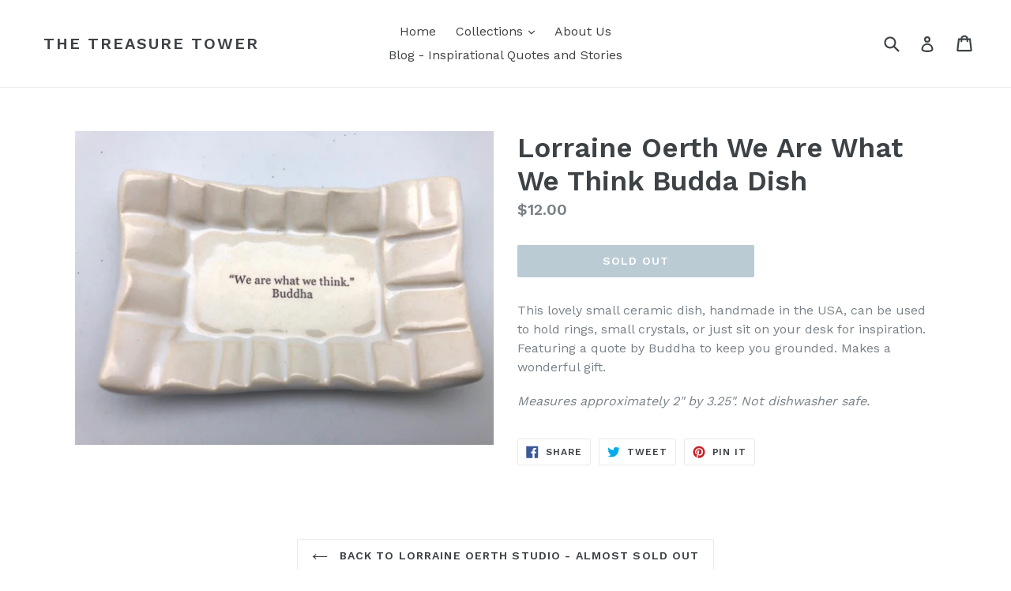

--- FILE ---
content_type: text/html; charset=utf-8
request_url: https://thetreasuretower.com/collections/lorraine-oerth/products/lorraine-oerth-we-are-what-we-think-budda-dish
body_size: 22833
content:
<!doctype html>
<!--[if IE 9]> <html class="ie9 no-js" lang="en"> <![endif]-->
<!--[if (gt IE 9)|!(IE)]><!--> <html class="no-js" lang="en"> <!--<![endif]-->
<head>
  <meta charset="utf-8">
  <meta http-equiv="X-UA-Compatible" content="IE=edge,chrome=1">
  <meta name="viewport" content="width=device-width,initial-scale=1">
  <meta name="theme-color" content="#7796a8">
  <link rel="canonical" href="https://thetreasuretower.com/products/lorraine-oerth-we-are-what-we-think-budda-dish">

  

  
  <title>
    Lorraine Oerth We Are What We Think Budda Dish
    
    
    
      &ndash; The Treasure Tower
    
  </title>

  
    <meta name="description" content="This lovely small ceramic dish, handmade in the USA, can be used to hold rings, small crystals, or just sit on your desk for inspiration. Featuring a quote by Buddha to keep you grounded. Makes a wonderful gift.  Measures approximately 2&quot; by 3.25&quot;. Not dishwasher safe.">
  

  <!-- /snippets/social-meta-tags.liquid -->




<meta property="og:site_name" content="The Treasure Tower">
<meta property="og:url" content="https://thetreasuretower.com/products/lorraine-oerth-we-are-what-we-think-budda-dish">
<meta property="og:title" content="Lorraine Oerth We Are What We Think Budda Dish">
<meta property="og:type" content="product">
<meta property="og:description" content="This lovely small ceramic dish, handmade in the USA, can be used to hold rings, small crystals, or just sit on your desk for inspiration. Featuring a quote by Buddha to keep you grounded. Makes a wonderful gift.  Measures approximately 2&quot; by 3.25&quot;. Not dishwasher safe.">

  <meta property="og:price:amount" content="12.00">
  <meta property="og:price:currency" content="USD">

<meta property="og:image" content="http://thetreasuretower.com/cdn/shop/products/Lorraine_Oerth_-_4_1200x1200.jpg?v=1570903613">
<meta property="og:image:secure_url" content="https://thetreasuretower.com/cdn/shop/products/Lorraine_Oerth_-_4_1200x1200.jpg?v=1570903613">


  <meta name="twitter:site" content="@thetreasuretowr">

<meta name="twitter:card" content="summary_large_image">
<meta name="twitter:title" content="Lorraine Oerth We Are What We Think Budda Dish">
<meta name="twitter:description" content="This lovely small ceramic dish, handmade in the USA, can be used to hold rings, small crystals, or just sit on your desk for inspiration. Featuring a quote by Buddha to keep you grounded. Makes a wonderful gift.  Measures approximately 2&quot; by 3.25&quot;. Not dishwasher safe.">


  <link href="//thetreasuretower.com/cdn/shop/t/1/assets/theme.scss.css?v=136893350913882090681721603818" rel="stylesheet" type="text/css" media="all" />
  
  <link href="//fonts.googleapis.com/css?family=Work+Sans:400,700" rel="stylesheet" type="text/css" media="all" />


  
    <link href="//fonts.googleapis.com/css?family=Work+Sans:600" rel="stylesheet" type="text/css" media="all" />
  



  <script>
    var theme = {
      strings: {
        addToCart: "Add to cart",
        soldOut: "Sold out",
        unavailable: "Unavailable",
        showMore: "Show More",
        showLess: "Show Less",
        addressError: "Error looking up that address",
        addressNoResults: "No results for that address",
        addressQueryLimit: "You have exceeded the Google API usage limit. Consider upgrading to a \u003ca href=\"https:\/\/developers.google.com\/maps\/premium\/usage-limits\"\u003ePremium Plan\u003c\/a\u003e.",
        authError: "There was a problem authenticating your Google Maps account."
      },
      moneyFormat: "${{amount}}"
    }

    document.documentElement.className = document.documentElement.className.replace('no-js', 'js');
  </script>

  <!--[if (lte IE 9) ]><script src="//thetreasuretower.com/cdn/shop/t/1/assets/match-media.min.js?v=83548857171295169521515547371" type="text/javascript"></script><![endif]-->

  

  <!--[if (gt IE 9)|!(IE)]><!--><script src="//thetreasuretower.com/cdn/shop/t/1/assets/lazysizes.js?v=113002500607259132011515547371" async="async"></script><!--<![endif]-->
  <!--[if lte IE 9]><script src="//thetreasuretower.com/cdn/shop/t/1/assets/lazysizes.min.js?v=94"></script><![endif]-->

  <!--[if (gt IE 9)|!(IE)]><!--><script src="//thetreasuretower.com/cdn/shop/t/1/assets/vendor.js?v=136118274122071307521506000205" defer="defer"></script><!--<![endif]-->
  <!--[if lte IE 9]><script src="//thetreasuretower.com/cdn/shop/t/1/assets/vendor.js?v=136118274122071307521506000205"></script><![endif]-->

  <!--[if (gt IE 9)|!(IE)]><!--><script src="//thetreasuretower.com/cdn/shop/t/1/assets/theme.js?v=168334550900084901211515547371" defer="defer"></script><!--<![endif]-->
  <!--[if lte IE 9]><script src="//thetreasuretower.com/cdn/shop/t/1/assets/theme.js?v=168334550900084901211515547371"></script><![endif]-->

  <script>window.performance && window.performance.mark && window.performance.mark('shopify.content_for_header.start');</script><meta name="google-site-verification" content="LbiASwwtBFnJ1Ul36QPbdVG8m12t-2yccm6BL1OJT1k">
<meta id="shopify-digital-wallet" name="shopify-digital-wallet" content="/23818653/digital_wallets/dialog">
<meta name="shopify-checkout-api-token" content="cabd06e5c740bb8c96319d4bb0fa8f6f">
<meta id="in-context-paypal-metadata" data-shop-id="23818653" data-venmo-supported="false" data-environment="production" data-locale="en_US" data-paypal-v4="true" data-currency="USD">
<link rel="alternate" type="application/json+oembed" href="https://thetreasuretower.com/products/lorraine-oerth-we-are-what-we-think-budda-dish.oembed">
<script async="async" src="/checkouts/internal/preloads.js?locale=en-US"></script>
<link rel="preconnect" href="https://shop.app" crossorigin="anonymous">
<script async="async" src="https://shop.app/checkouts/internal/preloads.js?locale=en-US&shop_id=23818653" crossorigin="anonymous"></script>
<script id="apple-pay-shop-capabilities" type="application/json">{"shopId":23818653,"countryCode":"US","currencyCode":"USD","merchantCapabilities":["supports3DS"],"merchantId":"gid:\/\/shopify\/Shop\/23818653","merchantName":"The Treasure Tower","requiredBillingContactFields":["postalAddress","email"],"requiredShippingContactFields":["postalAddress","email"],"shippingType":"shipping","supportedNetworks":["visa","masterCard","amex","discover","elo","jcb"],"total":{"type":"pending","label":"The Treasure Tower","amount":"1.00"},"shopifyPaymentsEnabled":true,"supportsSubscriptions":true}</script>
<script id="shopify-features" type="application/json">{"accessToken":"cabd06e5c740bb8c96319d4bb0fa8f6f","betas":["rich-media-storefront-analytics"],"domain":"thetreasuretower.com","predictiveSearch":true,"shopId":23818653,"locale":"en"}</script>
<script>var Shopify = Shopify || {};
Shopify.shop = "the-treasure-tower.myshopify.com";
Shopify.locale = "en";
Shopify.currency = {"active":"USD","rate":"1.0"};
Shopify.country = "US";
Shopify.theme = {"name":"debut","id":2536112157,"schema_name":"Debut","schema_version":"1.10.0","theme_store_id":796,"role":"main"};
Shopify.theme.handle = "null";
Shopify.theme.style = {"id":null,"handle":null};
Shopify.cdnHost = "thetreasuretower.com/cdn";
Shopify.routes = Shopify.routes || {};
Shopify.routes.root = "/";</script>
<script type="module">!function(o){(o.Shopify=o.Shopify||{}).modules=!0}(window);</script>
<script>!function(o){function n(){var o=[];function n(){o.push(Array.prototype.slice.apply(arguments))}return n.q=o,n}var t=o.Shopify=o.Shopify||{};t.loadFeatures=n(),t.autoloadFeatures=n()}(window);</script>
<script>
  window.ShopifyPay = window.ShopifyPay || {};
  window.ShopifyPay.apiHost = "shop.app\/pay";
  window.ShopifyPay.redirectState = null;
</script>
<script id="shop-js-analytics" type="application/json">{"pageType":"product"}</script>
<script defer="defer" async type="module" src="//thetreasuretower.com/cdn/shopifycloud/shop-js/modules/v2/client.init-shop-cart-sync_BT-GjEfc.en.esm.js"></script>
<script defer="defer" async type="module" src="//thetreasuretower.com/cdn/shopifycloud/shop-js/modules/v2/chunk.common_D58fp_Oc.esm.js"></script>
<script defer="defer" async type="module" src="//thetreasuretower.com/cdn/shopifycloud/shop-js/modules/v2/chunk.modal_xMitdFEc.esm.js"></script>
<script type="module">
  await import("//thetreasuretower.com/cdn/shopifycloud/shop-js/modules/v2/client.init-shop-cart-sync_BT-GjEfc.en.esm.js");
await import("//thetreasuretower.com/cdn/shopifycloud/shop-js/modules/v2/chunk.common_D58fp_Oc.esm.js");
await import("//thetreasuretower.com/cdn/shopifycloud/shop-js/modules/v2/chunk.modal_xMitdFEc.esm.js");

  window.Shopify.SignInWithShop?.initShopCartSync?.({"fedCMEnabled":true,"windoidEnabled":true});

</script>
<script>
  window.Shopify = window.Shopify || {};
  if (!window.Shopify.featureAssets) window.Shopify.featureAssets = {};
  window.Shopify.featureAssets['shop-js'] = {"shop-cart-sync":["modules/v2/client.shop-cart-sync_DZOKe7Ll.en.esm.js","modules/v2/chunk.common_D58fp_Oc.esm.js","modules/v2/chunk.modal_xMitdFEc.esm.js"],"init-fed-cm":["modules/v2/client.init-fed-cm_B6oLuCjv.en.esm.js","modules/v2/chunk.common_D58fp_Oc.esm.js","modules/v2/chunk.modal_xMitdFEc.esm.js"],"shop-cash-offers":["modules/v2/client.shop-cash-offers_D2sdYoxE.en.esm.js","modules/v2/chunk.common_D58fp_Oc.esm.js","modules/v2/chunk.modal_xMitdFEc.esm.js"],"shop-login-button":["modules/v2/client.shop-login-button_QeVjl5Y3.en.esm.js","modules/v2/chunk.common_D58fp_Oc.esm.js","modules/v2/chunk.modal_xMitdFEc.esm.js"],"pay-button":["modules/v2/client.pay-button_DXTOsIq6.en.esm.js","modules/v2/chunk.common_D58fp_Oc.esm.js","modules/v2/chunk.modal_xMitdFEc.esm.js"],"shop-button":["modules/v2/client.shop-button_DQZHx9pm.en.esm.js","modules/v2/chunk.common_D58fp_Oc.esm.js","modules/v2/chunk.modal_xMitdFEc.esm.js"],"avatar":["modules/v2/client.avatar_BTnouDA3.en.esm.js"],"init-windoid":["modules/v2/client.init-windoid_CR1B-cfM.en.esm.js","modules/v2/chunk.common_D58fp_Oc.esm.js","modules/v2/chunk.modal_xMitdFEc.esm.js"],"init-shop-for-new-customer-accounts":["modules/v2/client.init-shop-for-new-customer-accounts_C_vY_xzh.en.esm.js","modules/v2/client.shop-login-button_QeVjl5Y3.en.esm.js","modules/v2/chunk.common_D58fp_Oc.esm.js","modules/v2/chunk.modal_xMitdFEc.esm.js"],"init-shop-email-lookup-coordinator":["modules/v2/client.init-shop-email-lookup-coordinator_BI7n9ZSv.en.esm.js","modules/v2/chunk.common_D58fp_Oc.esm.js","modules/v2/chunk.modal_xMitdFEc.esm.js"],"init-shop-cart-sync":["modules/v2/client.init-shop-cart-sync_BT-GjEfc.en.esm.js","modules/v2/chunk.common_D58fp_Oc.esm.js","modules/v2/chunk.modal_xMitdFEc.esm.js"],"shop-toast-manager":["modules/v2/client.shop-toast-manager_DiYdP3xc.en.esm.js","modules/v2/chunk.common_D58fp_Oc.esm.js","modules/v2/chunk.modal_xMitdFEc.esm.js"],"init-customer-accounts":["modules/v2/client.init-customer-accounts_D9ZNqS-Q.en.esm.js","modules/v2/client.shop-login-button_QeVjl5Y3.en.esm.js","modules/v2/chunk.common_D58fp_Oc.esm.js","modules/v2/chunk.modal_xMitdFEc.esm.js"],"init-customer-accounts-sign-up":["modules/v2/client.init-customer-accounts-sign-up_iGw4briv.en.esm.js","modules/v2/client.shop-login-button_QeVjl5Y3.en.esm.js","modules/v2/chunk.common_D58fp_Oc.esm.js","modules/v2/chunk.modal_xMitdFEc.esm.js"],"shop-follow-button":["modules/v2/client.shop-follow-button_CqMgW2wH.en.esm.js","modules/v2/chunk.common_D58fp_Oc.esm.js","modules/v2/chunk.modal_xMitdFEc.esm.js"],"checkout-modal":["modules/v2/client.checkout-modal_xHeaAweL.en.esm.js","modules/v2/chunk.common_D58fp_Oc.esm.js","modules/v2/chunk.modal_xMitdFEc.esm.js"],"shop-login":["modules/v2/client.shop-login_D91U-Q7h.en.esm.js","modules/v2/chunk.common_D58fp_Oc.esm.js","modules/v2/chunk.modal_xMitdFEc.esm.js"],"lead-capture":["modules/v2/client.lead-capture_BJmE1dJe.en.esm.js","modules/v2/chunk.common_D58fp_Oc.esm.js","modules/v2/chunk.modal_xMitdFEc.esm.js"],"payment-terms":["modules/v2/client.payment-terms_Ci9AEqFq.en.esm.js","modules/v2/chunk.common_D58fp_Oc.esm.js","modules/v2/chunk.modal_xMitdFEc.esm.js"]};
</script>
<script>(function() {
  var isLoaded = false;
  function asyncLoad() {
    if (isLoaded) return;
    isLoaded = true;
    var urls = ["https:\/\/upsells.boldapps.net\/v2_ui\/js\/UpsellTracker.js?shop=the-treasure-tower.myshopify.com","https:\/\/upsells.boldapps.net\/v2_ui\/js\/upsell.js?shop=the-treasure-tower.myshopify.com","https:\/\/s3.amazonaws.com\/pixelpop\/usercontent\/scripts\/ffa0b24d-c85f-4fc9-809e-31541ce4a916\/pixelpop.js?shop=the-treasure-tower.myshopify.com"];
    for (var i = 0; i < urls.length; i++) {
      var s = document.createElement('script');
      s.type = 'text/javascript';
      s.async = true;
      s.src = urls[i];
      var x = document.getElementsByTagName('script')[0];
      x.parentNode.insertBefore(s, x);
    }
  };
  if(window.attachEvent) {
    window.attachEvent('onload', asyncLoad);
  } else {
    window.addEventListener('load', asyncLoad, false);
  }
})();</script>
<script id="__st">var __st={"a":23818653,"offset":-18000,"reqid":"5b8014ec-8db3-4dbf-b60a-19805b2da940-1769204245","pageurl":"thetreasuretower.com\/collections\/lorraine-oerth\/products\/lorraine-oerth-we-are-what-we-think-budda-dish","u":"850af4754cd8","p":"product","rtyp":"product","rid":4254504910953};</script>
<script>window.ShopifyPaypalV4VisibilityTracking = true;</script>
<script id="captcha-bootstrap">!function(){'use strict';const t='contact',e='account',n='new_comment',o=[[t,t],['blogs',n],['comments',n],[t,'customer']],c=[[e,'customer_login'],[e,'guest_login'],[e,'recover_customer_password'],[e,'create_customer']],r=t=>t.map((([t,e])=>`form[action*='/${t}']:not([data-nocaptcha='true']) input[name='form_type'][value='${e}']`)).join(','),a=t=>()=>t?[...document.querySelectorAll(t)].map((t=>t.form)):[];function s(){const t=[...o],e=r(t);return a(e)}const i='password',u='form_key',d=['recaptcha-v3-token','g-recaptcha-response','h-captcha-response',i],f=()=>{try{return window.sessionStorage}catch{return}},m='__shopify_v',_=t=>t.elements[u];function p(t,e,n=!1){try{const o=window.sessionStorage,c=JSON.parse(o.getItem(e)),{data:r}=function(t){const{data:e,action:n}=t;return t[m]||n?{data:e,action:n}:{data:t,action:n}}(c);for(const[e,n]of Object.entries(r))t.elements[e]&&(t.elements[e].value=n);n&&o.removeItem(e)}catch(o){console.error('form repopulation failed',{error:o})}}const l='form_type',E='cptcha';function T(t){t.dataset[E]=!0}const w=window,h=w.document,L='Shopify',v='ce_forms',y='captcha';let A=!1;((t,e)=>{const n=(g='f06e6c50-85a8-45c8-87d0-21a2b65856fe',I='https://cdn.shopify.com/shopifycloud/storefront-forms-hcaptcha/ce_storefront_forms_captcha_hcaptcha.v1.5.2.iife.js',D={infoText:'Protected by hCaptcha',privacyText:'Privacy',termsText:'Terms'},(t,e,n)=>{const o=w[L][v],c=o.bindForm;if(c)return c(t,g,e,D).then(n);var r;o.q.push([[t,g,e,D],n]),r=I,A||(h.body.append(Object.assign(h.createElement('script'),{id:'captcha-provider',async:!0,src:r})),A=!0)});var g,I,D;w[L]=w[L]||{},w[L][v]=w[L][v]||{},w[L][v].q=[],w[L][y]=w[L][y]||{},w[L][y].protect=function(t,e){n(t,void 0,e),T(t)},Object.freeze(w[L][y]),function(t,e,n,w,h,L){const[v,y,A,g]=function(t,e,n){const i=e?o:[],u=t?c:[],d=[...i,...u],f=r(d),m=r(i),_=r(d.filter((([t,e])=>n.includes(e))));return[a(f),a(m),a(_),s()]}(w,h,L),I=t=>{const e=t.target;return e instanceof HTMLFormElement?e:e&&e.form},D=t=>v().includes(t);t.addEventListener('submit',(t=>{const e=I(t);if(!e)return;const n=D(e)&&!e.dataset.hcaptchaBound&&!e.dataset.recaptchaBound,o=_(e),c=g().includes(e)&&(!o||!o.value);(n||c)&&t.preventDefault(),c&&!n&&(function(t){try{if(!f())return;!function(t){const e=f();if(!e)return;const n=_(t);if(!n)return;const o=n.value;o&&e.removeItem(o)}(t);const e=Array.from(Array(32),(()=>Math.random().toString(36)[2])).join('');!function(t,e){_(t)||t.append(Object.assign(document.createElement('input'),{type:'hidden',name:u})),t.elements[u].value=e}(t,e),function(t,e){const n=f();if(!n)return;const o=[...t.querySelectorAll(`input[type='${i}']`)].map((({name:t})=>t)),c=[...d,...o],r={};for(const[a,s]of new FormData(t).entries())c.includes(a)||(r[a]=s);n.setItem(e,JSON.stringify({[m]:1,action:t.action,data:r}))}(t,e)}catch(e){console.error('failed to persist form',e)}}(e),e.submit())}));const S=(t,e)=>{t&&!t.dataset[E]&&(n(t,e.some((e=>e===t))),T(t))};for(const o of['focusin','change'])t.addEventListener(o,(t=>{const e=I(t);D(e)&&S(e,y())}));const B=e.get('form_key'),M=e.get(l),P=B&&M;t.addEventListener('DOMContentLoaded',(()=>{const t=y();if(P)for(const e of t)e.elements[l].value===M&&p(e,B);[...new Set([...A(),...v().filter((t=>'true'===t.dataset.shopifyCaptcha))])].forEach((e=>S(e,t)))}))}(h,new URLSearchParams(w.location.search),n,t,e,['guest_login'])})(!0,!0)}();</script>
<script integrity="sha256-4kQ18oKyAcykRKYeNunJcIwy7WH5gtpwJnB7kiuLZ1E=" data-source-attribution="shopify.loadfeatures" defer="defer" src="//thetreasuretower.com/cdn/shopifycloud/storefront/assets/storefront/load_feature-a0a9edcb.js" crossorigin="anonymous"></script>
<script crossorigin="anonymous" defer="defer" src="//thetreasuretower.com/cdn/shopifycloud/storefront/assets/shopify_pay/storefront-65b4c6d7.js?v=20250812"></script>
<script data-source-attribution="shopify.dynamic_checkout.dynamic.init">var Shopify=Shopify||{};Shopify.PaymentButton=Shopify.PaymentButton||{isStorefrontPortableWallets:!0,init:function(){window.Shopify.PaymentButton.init=function(){};var t=document.createElement("script");t.src="https://thetreasuretower.com/cdn/shopifycloud/portable-wallets/latest/portable-wallets.en.js",t.type="module",document.head.appendChild(t)}};
</script>
<script data-source-attribution="shopify.dynamic_checkout.buyer_consent">
  function portableWalletsHideBuyerConsent(e){var t=document.getElementById("shopify-buyer-consent"),n=document.getElementById("shopify-subscription-policy-button");t&&n&&(t.classList.add("hidden"),t.setAttribute("aria-hidden","true"),n.removeEventListener("click",e))}function portableWalletsShowBuyerConsent(e){var t=document.getElementById("shopify-buyer-consent"),n=document.getElementById("shopify-subscription-policy-button");t&&n&&(t.classList.remove("hidden"),t.removeAttribute("aria-hidden"),n.addEventListener("click",e))}window.Shopify?.PaymentButton&&(window.Shopify.PaymentButton.hideBuyerConsent=portableWalletsHideBuyerConsent,window.Shopify.PaymentButton.showBuyerConsent=portableWalletsShowBuyerConsent);
</script>
<script data-source-attribution="shopify.dynamic_checkout.cart.bootstrap">document.addEventListener("DOMContentLoaded",(function(){function t(){return document.querySelector("shopify-accelerated-checkout-cart, shopify-accelerated-checkout")}if(t())Shopify.PaymentButton.init();else{new MutationObserver((function(e,n){t()&&(Shopify.PaymentButton.init(),n.disconnect())})).observe(document.body,{childList:!0,subtree:!0})}}));
</script>
<script id='scb4127' type='text/javascript' async='' src='https://thetreasuretower.com/cdn/shopifycloud/privacy-banner/storefront-banner.js'></script><link id="shopify-accelerated-checkout-styles" rel="stylesheet" media="screen" href="https://thetreasuretower.com/cdn/shopifycloud/portable-wallets/latest/accelerated-checkout-backwards-compat.css" crossorigin="anonymous">
<style id="shopify-accelerated-checkout-cart">
        #shopify-buyer-consent {
  margin-top: 1em;
  display: inline-block;
  width: 100%;
}

#shopify-buyer-consent.hidden {
  display: none;
}

#shopify-subscription-policy-button {
  background: none;
  border: none;
  padding: 0;
  text-decoration: underline;
  font-size: inherit;
  cursor: pointer;
}

#shopify-subscription-policy-button::before {
  box-shadow: none;
}

      </style>

<script>window.performance && window.performance.mark && window.performance.mark('shopify.content_for_header.end');</script>
<script>window.BOLD = window.BOLD || {};
    window.BOLD.common = window.BOLD.common || {};
    window.BOLD.common.Shopify = window.BOLD.common.Shopify || {};

    window.BOLD.common.Shopify.shop = {
        domain: 'thetreasuretower.com',
        permanent_domain: 'the-treasure-tower.myshopify.com',
        url: 'https://thetreasuretower.com',
        secure_url: 'https://thetreasuretower.com',
        money_format: "${{amount}}",
        currency: "USD"
    };

    window.BOLD.common.Shopify.cart = {"note":null,"attributes":{},"original_total_price":0,"total_price":0,"total_discount":0,"total_weight":0.0,"item_count":0,"items":[],"requires_shipping":false,"currency":"USD","items_subtotal_price":0,"cart_level_discount_applications":[],"checkout_charge_amount":0};
    window.BOLD.common.template = 'product';window.BOLD.common.Shopify.formatMoney = function(money, format) {
        function n(t, e) {
            return "undefined" == typeof t ? e : t
        }
        function r(t, e, r, i) {
            if (e = n(e, 2),
            r = n(r, ","),
            i = n(i, "."),
            isNaN(t) || null == t)
                return 0;
            t = (t / 100).toFixed(e);
            var o = t.split(".")
              , a = o[0].replace(/(\d)(?=(\d\d\d)+(?!\d))/g, "$1" + r)
              , s = o[1] ? i + o[1] : "";
            return a + s
        }
        "string" == typeof money && (money = money.replace(".", ""));
        var i = ""
          , o = /\{\{\s*(\w+)\s*\}\}/
          , a = format || window.BOLD.common.Shopify.shop.money_format || window.Shopify.money_format || "$ {{ amount }}";
        switch (a.match(o)[1]) {
            case "amount":
                i = r(money, 2);
                break;
            case "amount_no_decimals":
                i = r(money, 0);
                break;
            case "amount_with_comma_separator":
                i = r(money, 2, ".", ",");
                break;
            case "amount_no_decimals_with_comma_separator":
                i = r(money, 0, ".", ",");
                break;
            case "amount_with_space_separator":
                i = r(money, 2, ".", " ");
                break;
            case "amount_no_decimals_with_space_separator":
                i = r(money, 0, ".", " ");
                break;
        }
        return a.replace(o, i);
    };

    window.BOLD.common.Shopify.saveProduct = function (handle, product) {
        if (typeof handle === 'string' && typeof window.BOLD.common.Shopify.products[handle] === 'undefined') {
            if (typeof product === 'number') {
                window.BOLD.common.Shopify.handles[product] = handle;
                product = { id: product };
            }
            window.BOLD.common.Shopify.products[handle] = product;
        }
    };

	window.BOLD.common.Shopify.saveVariant = function (variant_id, variant) {
		if (typeof variant_id === 'number' && typeof window.BOLD.common.Shopify.variants[variant_id] === 'undefined') {
			window.BOLD.common.Shopify.variants[variant_id] = variant;
		}
	};window.BOLD.common.Shopify.products = window.BOLD.common.Shopify.products || {};
    window.BOLD.common.Shopify.variants = window.BOLD.common.Shopify.variants || {};
    window.BOLD.common.Shopify.handles = window.BOLD.common.Shopify.handles || {};window.BOLD.common.Shopify.handle = "lorraine-oerth-we-are-what-we-think-budda-dish"
window.BOLD.common.Shopify.saveProduct("lorraine-oerth-we-are-what-we-think-budda-dish", 4254504910953);window.BOLD.common.Shopify.saveVariant(30690956574825, {product_id: 4254504910953, price: 1200, group_id: 'null'});window.BOLD.common.Shopify.saveProduct("lorraine-oerth-ceramic-giving-bowl-angel", 132727210013);window.BOLD.common.Shopify.saveVariant(2661754437661, {product_id: 132727210013, price: 1000, group_id: 'null'});window.BOLD.common.Shopify.saveVariant(2661754503197, {product_id: 132727210013, price: 1000, group_id: 'null'});window.BOLD.common.Shopify.saveVariant(2661754208285, {product_id: 132727210013, price: 1000, group_id: 'null'});window.BOLD.common.Shopify.saveVariant(4055898816541, {product_id: 132727210013, price: 1000, group_id: 'null'});window.BOLD.common.Shopify.saveVariant(1610046603293, {product_id: 132727210013, price: 1000, group_id: 'null'});window.BOLD.common.Shopify.saveVariant(2661754732573, {product_id: 132727210013, price: 1000, group_id: 'null'});window.BOLD.common.Shopify.saveVariant(2661754601501, {product_id: 132727210013, price: 1000, group_id: 'null'});window.BOLD.common.Shopify.saveVariant(2661950881821, {product_id: 132727210013, price: 1000, group_id: 'null'});window.BOLD.common.Shopify.saveVariant(2661754863645, {product_id: 132727210013, price: 1000, group_id: 'null'});window.BOLD.common.Shopify.saveVariant(2661755125789, {product_id: 132727210013, price: 1000, group_id: 'null'});window.BOLD.common.Shopify.saveVariant(2661755158557, {product_id: 132727210013, price: 1000, group_id: 'null'});window.BOLD.common.Shopify.saveVariant(2661754994717, {product_id: 132727210013, price: 1000, group_id: 'null'});window.BOLD.common.Shopify.saveVariant(2661979029533, {product_id: 132727210013, price: 1000, group_id: 'null'});window.BOLD.common.Shopify.saveVariant(2661754273821, {product_id: 132727210013, price: 1000, group_id: 'null'});window.BOLD.common.Shopify.saveVariant(2661754699805, {product_id: 132727210013, price: 1000, group_id: 'null'});window.BOLD.common.Shopify.saveVariant(2661754470429, {product_id: 132727210013, price: 1000, group_id: 'null'});window.BOLD.common.Shopify.saveVariant(2661754339357, {product_id: 132727210013, price: 1000, group_id: 'null'});window.BOLD.common.Shopify.saveVariant(2661755191325, {product_id: 132727210013, price: 1000, group_id: 'null'});window.BOLD.common.Shopify.saveVariant(2661754241053, {product_id: 132727210013, price: 1000, group_id: 'null'});window.BOLD.common.Shopify.saveVariant(2662201720861, {product_id: 132727210013, price: 1000, group_id: 'null'});window.BOLD.common.Shopify.saveVariant(2661755027485, {product_id: 132727210013, price: 1000, group_id: 'null'});window.BOLD.common.Shopify.saveVariant(2661754634269, {product_id: 132727210013, price: 1000, group_id: 'null'});window.BOLD.common.Shopify.saveVariant(2661754830877, {product_id: 132727210013, price: 1000, group_id: 'null'});window.BOLD.common.Shopify.saveVariant(2661754798109, {product_id: 132727210013, price: 1000, group_id: 'null'});window.BOLD.common.Shopify.saveVariant(2661754175517, {product_id: 132727210013, price: 1000, group_id: 'null'});window.BOLD.common.Shopify.saveVariant(2661754306589, {product_id: 132727210013, price: 1000, group_id: 'null'});window.BOLD.common.Shopify.saveVariant(2661755060253, {product_id: 132727210013, price: 1000, group_id: 'null'});window.BOLD.common.Shopify.saveVariant(2661992595485, {product_id: 132727210013, price: 1000, group_id: 'null'});window.BOLD.common.Shopify.saveVariant(2661754765341, {product_id: 132727210013, price: 1000, group_id: 'null'});window.BOLD.common.Shopify.saveVariant(3783592804381, {product_id: 132727210013, price: 1000, group_id: 'null'});window.BOLD.common.Shopify.saveVariant(2662054330397, {product_id: 132727210013, price: 1000, group_id: 'null'});window.BOLD.common.Shopify.saveVariant(2661754961949, {product_id: 132727210013, price: 1000, group_id: 'null'});window.BOLD.common.Shopify.saveVariant(2661754404893, {product_id: 132727210013, price: 1000, group_id: 'null'});window.BOLD.common.Shopify.saveVariant(2661754667037, {product_id: 132727210013, price: 1000, group_id: 'null'});window.BOLD.common.Shopify.saveVariant(2661754568733, {product_id: 132727210013, price: 1000, group_id: 'null'});window.BOLD.common.Shopify.saveVariant(2661755093021, {product_id: 132727210013, price: 1000, group_id: 'null'});window.BOLD.common.Shopify.saveVariant(2661754535965, {product_id: 132727210013, price: 1000, group_id: 'null'});window.BOLD.common.Shopify.saveVariant(2661754372125, {product_id: 132727210013, price: 1000, group_id: 'null'});window.BOLD.common.Shopify.saveVariant(2661754929181, {product_id: 132727210013, price: 1000, group_id: 'null'});window.BOLD.common.Shopify.saveVariant(2661754896413, {product_id: 132727210013, price: 1000, group_id: 'null'});window.BOLD.common.Shopify.saveVariant(41652566458551, {product_id: 132727210013, price: 1000, group_id: 'null'});window.BOLD.common.Shopify.saveVariant(41652566491319, {product_id: 132727210013, price: 1000, group_id: 'null'});window.BOLD.common.Shopify.saveProduct("lorraine-oerth-heart-shaped-giving-bowl-friendship", 121394561053);window.BOLD.common.Shopify.saveVariant(2660793614365, {product_id: 121394561053, price: 1000, group_id: 'null'});window.BOLD.common.Shopify.saveVariant(3783091027997, {product_id: 121394561053, price: 1000, group_id: 'null'});window.BOLD.common.Shopify.saveVariant(1431043178525, {product_id: 121394561053, price: 1000, group_id: 'null'});window.BOLD.common.Shopify.saveVariant(3227801616413, {product_id: 121394561053, price: 1000, group_id: 'null'});window.BOLD.common.Shopify.saveVariant(4494721122333, {product_id: 121394561053, price: 1000, group_id: 'null'});window.BOLD.common.Shopify.saveVariant(4055039967261, {product_id: 121394561053, price: 1000, group_id: 'null'});window.BOLD.common.Shopify.saveVariant(2660793679901, {product_id: 121394561053, price: 1000, group_id: 'null'});window.BOLD.common.Shopify.saveVariant(2660793712669, {product_id: 121394561053, price: 1000, group_id: 'null'});window.BOLD.common.Shopify.saveVariant(2660793745437, {product_id: 121394561053, price: 1000, group_id: 'null'});window.BOLD.common.Shopify.saveVariant(2660793647133, {product_id: 121394561053, price: 1000, group_id: 'null'});window.BOLD.common.Shopify.saveVariant(4055301259293, {product_id: 121394561053, price: 1000, group_id: 'null'});window.BOLD.common.Shopify.saveVariant(2660793581597, {product_id: 121394561053, price: 1000, group_id: 'null'});window.BOLD.common.Shopify.saveVariant(2660793778205, {product_id: 121394561053, price: 1000, group_id: 'null'});window.BOLD.common.Shopify.saveVariant(3783098171421, {product_id: 121394561053, price: 1000, group_id: 'null'});window.BOLD.common.Shopify.saveVariant(41652555808951, {product_id: 121394561053, price: 1000, group_id: 'null'});window.BOLD.common.Shopify.saveVariant(41652556202167, {product_id: 121394561053, price: 1000, group_id: 'null'});window.BOLD.common.Shopify.saveProduct("lorraine-oerth-why-fit-in-when-you-were-born-to-stand-out-dr-suess-dish", 4254499569769);window.BOLD.common.Shopify.saveVariant(30690947235945, {product_id: 4254499569769, price: 1200, group_id: 'null'});window.BOLD.common.Shopify.saveProduct("lorraine-oerth-heart-shaped-giving-bowl-fearless", 316215623709);window.BOLD.common.Shopify.saveVariant(4715445452829, {product_id: 316215623709, price: 1000, group_id: 'null'});window.BOLD.common.Shopify.saveProduct("lorraine-oerth-mini-giving-bowl-balance", 316193472541);window.BOLD.common.Shopify.saveVariant(4715201921053, {product_id: 316193472541, price: 1000, group_id: 'null'});window.BOLD.common.Shopify.saveProduct("lorraine-oerth-mini-nam-myoho-renge-kyo-giving-bowls", 282649690141);window.BOLD.common.Shopify.saveVariant(4084891320349, {product_id: 282649690141, price: 1000, group_id: 'null'});window.BOLD.common.Shopify.saveProduct("lorraine-oerth-we-are-what-we-think-budda-dish", 4254504910953);window.BOLD.common.Shopify.saveVariant(30690956574825, {product_id: 4254504910953, price: 1200, group_id: 'null'});window.BOLD.common.Shopify.saveProduct("lorraine-oerth-heart-shaped-giving-bowl-special-sister-1", 394321625117);window.BOLD.common.Shopify.saveVariant(5601578483741, {product_id: 394321625117, price: 1000, group_id: 'null'});window.BOLD.common.Shopify.saveProduct("lorraine-oerth-heart-shaped-giving-bowl-special-sister", 394315825181);window.BOLD.common.Shopify.saveVariant(5601399341085, {product_id: 394315825181, price: 1000, group_id: 'null'});window.BOLD.common.Shopify.saveProduct("copy-of-lorraine-oerth-heart-shaped-giving-bowl-friendship", 356832313373);window.BOLD.common.Shopify.saveVariant(5202052710429, {product_id: 356832313373, price: 1000, group_id: 'null'});window.BOLD.common.Shopify.saveProduct("lorraine-oerth-heart-shaped-giving-bowl-precious", 356831133725);window.BOLD.common.Shopify.saveVariant(5202038325277, {product_id: 356831133725, price: 1000, group_id: 'null'});window.BOLD.common.Shopify.saveProduct("lorraine-oerth-heart-shaped-giving-bowl-thank-you", 316211396637);window.BOLD.common.Shopify.saveVariant(4715383029789, {product_id: 316211396637, price: 1000, group_id: 'null'});window.BOLD.common.Shopify.saveProduct("lorraine-oerth-nam-myoho-renge-kyo-disc", 7962441187511);window.BOLD.common.Shopify.saveVariant(44416427229367, {product_id: 7962441187511, price: 1000, group_id: 'null'});window.BOLD.common.Shopify.saveProduct("lorraine-oerth-be-the-change-you-want-to-see-in-the-world-ghandi-dish", 4254524178537);window.BOLD.common.Shopify.saveVariant(30690996977769, {product_id: 4254524178537, price: 1200, group_id: 'null'});window.BOLD.common.Shopify.saveProduct("copy-of-lorraine-oerth-my-therapist-has-paws-and-a-tail-dish", 4254517395561);window.BOLD.common.Shopify.saveVariant(30690984558697, {product_id: 4254517395561, price: 1200, group_id: 'null'});window.BOLD.common.Shopify.saveProduct("lorraine-oerth-for-most-of-history-anonymous-was-a-woman-vriginia-woolf-dish", 4254512316521);window.BOLD.common.Shopify.saveVariant(30690973909097, {product_id: 4254512316521, price: 1200, group_id: 'null'});window.BOLD.common.Shopify.saveProduct("lorraine-oerth-let-the-beauty-of-what-you-love-be-what-you-do-rumi-dish", 4254491869289);window.BOLD.common.Shopify.saveVariant(30690916532329, {product_id: 4254491869289, price: 1200, group_id: 'null'});window.BOLD.common.Shopify.saveProduct("lorraine-oerth-heart-shaped-giving-bowl-brother", 394317856797);window.BOLD.common.Shopify.saveVariant(5601454489629, {product_id: 394317856797, price: 1000, group_id: 'null'});window.BOLD.common.Shopify.saveProduct("lorraine-oerth-heart-shaped-giving-bowl-precious-daughter", 394313203741);window.BOLD.common.Shopify.saveVariant(5601306804253, {product_id: 394313203741, price: 1000, group_id: 'null'});window.BOLD.common.Shopify.saveProduct("lorraine-oerth-mini-giving-bowl-om", 316197699613);window.BOLD.common.Shopify.saveVariant(4715225808925, {product_id: 316197699613, price: 1000, group_id: 'null'});window.BOLD.common.Shopify.saveProduct("lorraine-oerth-mini-giving-bowl-angel", 316185706525);window.BOLD.common.Shopify.saveVariant(4715142021149, {product_id: 316185706525, price: 1000, group_id: 'null'});window.BOLD.common.Shopify.metafields = window.BOLD.common.Shopify.metafields || {};window.BOLD.common.Shopify.metafields["bold_rp"] = {};</script>

<link href="//thetreasuretower.com/cdn/shop/t/1/assets/bold-upsell.css?v=51915886505602322711542121638" rel="stylesheet" type="text/css" media="all" />
<link href="//thetreasuretower.com/cdn/shop/t/1/assets/bold-upsell-custom.css?v=150135899998303055901520105130" rel="stylesheet" type="text/css" media="all" /><link href="//thetreasuretower.com/cdn/shop/t/1/assets/bold-brain-widget.css?v=45590112045887443431543506655" rel="stylesheet" type="text/css" media="all" /><!-- BEGIN app block: shopify://apps/also-bought/blocks/app-embed-block/b94b27b4-738d-4d92-9e60-43c22d1da3f2 --><script>
    window.codeblackbelt = window.codeblackbelt || {};
    window.codeblackbelt.shop = window.codeblackbelt.shop || 'the-treasure-tower.myshopify.com';
    
        window.codeblackbelt.productId = 4254504910953;</script><script src="//cdn.codeblackbelt.com/widgets/also-bought/main.min.js?version=2026012316-0500" async></script>
<!-- END app block --><!-- BEGIN app block: shopify://apps/cbb-shipping-rates/blocks/app-embed-block/de9da91b-8d51-4359-81df-b8b0288464c7 --><script>
    window.codeblackbelt = window.codeblackbelt || {};
    window.codeblackbelt.shop = window.codeblackbelt.shop || 'the-treasure-tower.myshopify.com';
    </script><script src="//cdn.codeblackbelt.com/widgets/shipping-rates-calculator-plus/main.min.js?version=2026012316-0500" async></script>
<!-- END app block --><link href="https://monorail-edge.shopifysvc.com" rel="dns-prefetch">
<script>(function(){if ("sendBeacon" in navigator && "performance" in window) {try {var session_token_from_headers = performance.getEntriesByType('navigation')[0].serverTiming.find(x => x.name == '_s').description;} catch {var session_token_from_headers = undefined;}var session_cookie_matches = document.cookie.match(/_shopify_s=([^;]*)/);var session_token_from_cookie = session_cookie_matches && session_cookie_matches.length === 2 ? session_cookie_matches[1] : "";var session_token = session_token_from_headers || session_token_from_cookie || "";function handle_abandonment_event(e) {var entries = performance.getEntries().filter(function(entry) {return /monorail-edge.shopifysvc.com/.test(entry.name);});if (!window.abandonment_tracked && entries.length === 0) {window.abandonment_tracked = true;var currentMs = Date.now();var navigation_start = performance.timing.navigationStart;var payload = {shop_id: 23818653,url: window.location.href,navigation_start,duration: currentMs - navigation_start,session_token,page_type: "product"};window.navigator.sendBeacon("https://monorail-edge.shopifysvc.com/v1/produce", JSON.stringify({schema_id: "online_store_buyer_site_abandonment/1.1",payload: payload,metadata: {event_created_at_ms: currentMs,event_sent_at_ms: currentMs}}));}}window.addEventListener('pagehide', handle_abandonment_event);}}());</script>
<script id="web-pixels-manager-setup">(function e(e,d,r,n,o){if(void 0===o&&(o={}),!Boolean(null===(a=null===(i=window.Shopify)||void 0===i?void 0:i.analytics)||void 0===a?void 0:a.replayQueue)){var i,a;window.Shopify=window.Shopify||{};var t=window.Shopify;t.analytics=t.analytics||{};var s=t.analytics;s.replayQueue=[],s.publish=function(e,d,r){return s.replayQueue.push([e,d,r]),!0};try{self.performance.mark("wpm:start")}catch(e){}var l=function(){var e={modern:/Edge?\/(1{2}[4-9]|1[2-9]\d|[2-9]\d{2}|\d{4,})\.\d+(\.\d+|)|Firefox\/(1{2}[4-9]|1[2-9]\d|[2-9]\d{2}|\d{4,})\.\d+(\.\d+|)|Chrom(ium|e)\/(9{2}|\d{3,})\.\d+(\.\d+|)|(Maci|X1{2}).+ Version\/(15\.\d+|(1[6-9]|[2-9]\d|\d{3,})\.\d+)([,.]\d+|)( \(\w+\)|)( Mobile\/\w+|) Safari\/|Chrome.+OPR\/(9{2}|\d{3,})\.\d+\.\d+|(CPU[ +]OS|iPhone[ +]OS|CPU[ +]iPhone|CPU IPhone OS|CPU iPad OS)[ +]+(15[._]\d+|(1[6-9]|[2-9]\d|\d{3,})[._]\d+)([._]\d+|)|Android:?[ /-](13[3-9]|1[4-9]\d|[2-9]\d{2}|\d{4,})(\.\d+|)(\.\d+|)|Android.+Firefox\/(13[5-9]|1[4-9]\d|[2-9]\d{2}|\d{4,})\.\d+(\.\d+|)|Android.+Chrom(ium|e)\/(13[3-9]|1[4-9]\d|[2-9]\d{2}|\d{4,})\.\d+(\.\d+|)|SamsungBrowser\/([2-9]\d|\d{3,})\.\d+/,legacy:/Edge?\/(1[6-9]|[2-9]\d|\d{3,})\.\d+(\.\d+|)|Firefox\/(5[4-9]|[6-9]\d|\d{3,})\.\d+(\.\d+|)|Chrom(ium|e)\/(5[1-9]|[6-9]\d|\d{3,})\.\d+(\.\d+|)([\d.]+$|.*Safari\/(?![\d.]+ Edge\/[\d.]+$))|(Maci|X1{2}).+ Version\/(10\.\d+|(1[1-9]|[2-9]\d|\d{3,})\.\d+)([,.]\d+|)( \(\w+\)|)( Mobile\/\w+|) Safari\/|Chrome.+OPR\/(3[89]|[4-9]\d|\d{3,})\.\d+\.\d+|(CPU[ +]OS|iPhone[ +]OS|CPU[ +]iPhone|CPU IPhone OS|CPU iPad OS)[ +]+(10[._]\d+|(1[1-9]|[2-9]\d|\d{3,})[._]\d+)([._]\d+|)|Android:?[ /-](13[3-9]|1[4-9]\d|[2-9]\d{2}|\d{4,})(\.\d+|)(\.\d+|)|Mobile Safari.+OPR\/([89]\d|\d{3,})\.\d+\.\d+|Android.+Firefox\/(13[5-9]|1[4-9]\d|[2-9]\d{2}|\d{4,})\.\d+(\.\d+|)|Android.+Chrom(ium|e)\/(13[3-9]|1[4-9]\d|[2-9]\d{2}|\d{4,})\.\d+(\.\d+|)|Android.+(UC? ?Browser|UCWEB|U3)[ /]?(15\.([5-9]|\d{2,})|(1[6-9]|[2-9]\d|\d{3,})\.\d+)\.\d+|SamsungBrowser\/(5\.\d+|([6-9]|\d{2,})\.\d+)|Android.+MQ{2}Browser\/(14(\.(9|\d{2,})|)|(1[5-9]|[2-9]\d|\d{3,})(\.\d+|))(\.\d+|)|K[Aa][Ii]OS\/(3\.\d+|([4-9]|\d{2,})\.\d+)(\.\d+|)/},d=e.modern,r=e.legacy,n=navigator.userAgent;return n.match(d)?"modern":n.match(r)?"legacy":"unknown"}(),u="modern"===l?"modern":"legacy",c=(null!=n?n:{modern:"",legacy:""})[u],f=function(e){return[e.baseUrl,"/wpm","/b",e.hashVersion,"modern"===e.buildTarget?"m":"l",".js"].join("")}({baseUrl:d,hashVersion:r,buildTarget:u}),m=function(e){var d=e.version,r=e.bundleTarget,n=e.surface,o=e.pageUrl,i=e.monorailEndpoint;return{emit:function(e){var a=e.status,t=e.errorMsg,s=(new Date).getTime(),l=JSON.stringify({metadata:{event_sent_at_ms:s},events:[{schema_id:"web_pixels_manager_load/3.1",payload:{version:d,bundle_target:r,page_url:o,status:a,surface:n,error_msg:t},metadata:{event_created_at_ms:s}}]});if(!i)return console&&console.warn&&console.warn("[Web Pixels Manager] No Monorail endpoint provided, skipping logging."),!1;try{return self.navigator.sendBeacon.bind(self.navigator)(i,l)}catch(e){}var u=new XMLHttpRequest;try{return u.open("POST",i,!0),u.setRequestHeader("Content-Type","text/plain"),u.send(l),!0}catch(e){return console&&console.warn&&console.warn("[Web Pixels Manager] Got an unhandled error while logging to Monorail."),!1}}}}({version:r,bundleTarget:l,surface:e.surface,pageUrl:self.location.href,monorailEndpoint:e.monorailEndpoint});try{o.browserTarget=l,function(e){var d=e.src,r=e.async,n=void 0===r||r,o=e.onload,i=e.onerror,a=e.sri,t=e.scriptDataAttributes,s=void 0===t?{}:t,l=document.createElement("script"),u=document.querySelector("head"),c=document.querySelector("body");if(l.async=n,l.src=d,a&&(l.integrity=a,l.crossOrigin="anonymous"),s)for(var f in s)if(Object.prototype.hasOwnProperty.call(s,f))try{l.dataset[f]=s[f]}catch(e){}if(o&&l.addEventListener("load",o),i&&l.addEventListener("error",i),u)u.appendChild(l);else{if(!c)throw new Error("Did not find a head or body element to append the script");c.appendChild(l)}}({src:f,async:!0,onload:function(){if(!function(){var e,d;return Boolean(null===(d=null===(e=window.Shopify)||void 0===e?void 0:e.analytics)||void 0===d?void 0:d.initialized)}()){var d=window.webPixelsManager.init(e)||void 0;if(d){var r=window.Shopify.analytics;r.replayQueue.forEach((function(e){var r=e[0],n=e[1],o=e[2];d.publishCustomEvent(r,n,o)})),r.replayQueue=[],r.publish=d.publishCustomEvent,r.visitor=d.visitor,r.initialized=!0}}},onerror:function(){return m.emit({status:"failed",errorMsg:"".concat(f," has failed to load")})},sri:function(e){var d=/^sha384-[A-Za-z0-9+/=]+$/;return"string"==typeof e&&d.test(e)}(c)?c:"",scriptDataAttributes:o}),m.emit({status:"loading"})}catch(e){m.emit({status:"failed",errorMsg:(null==e?void 0:e.message)||"Unknown error"})}}})({shopId: 23818653,storefrontBaseUrl: "https://thetreasuretower.com",extensionsBaseUrl: "https://extensions.shopifycdn.com/cdn/shopifycloud/web-pixels-manager",monorailEndpoint: "https://monorail-edge.shopifysvc.com/unstable/produce_batch",surface: "storefront-renderer",enabledBetaFlags: ["2dca8a86"],webPixelsConfigList: [{"id":"378601655","configuration":"{\"pixel_id\":\"480594478816441\",\"pixel_type\":\"facebook_pixel\",\"metaapp_system_user_token\":\"-\"}","eventPayloadVersion":"v1","runtimeContext":"OPEN","scriptVersion":"ca16bc87fe92b6042fbaa3acc2fbdaa6","type":"APP","apiClientId":2329312,"privacyPurposes":["ANALYTICS","MARKETING","SALE_OF_DATA"],"dataSharingAdjustments":{"protectedCustomerApprovalScopes":["read_customer_address","read_customer_email","read_customer_name","read_customer_personal_data","read_customer_phone"]}},{"id":"103710903","configuration":"{\"tagID\":\"2618459939743\"}","eventPayloadVersion":"v1","runtimeContext":"STRICT","scriptVersion":"18031546ee651571ed29edbe71a3550b","type":"APP","apiClientId":3009811,"privacyPurposes":["ANALYTICS","MARKETING","SALE_OF_DATA"],"dataSharingAdjustments":{"protectedCustomerApprovalScopes":["read_customer_address","read_customer_email","read_customer_name","read_customer_personal_data","read_customer_phone"]}},{"id":"85459127","eventPayloadVersion":"v1","runtimeContext":"LAX","scriptVersion":"1","type":"CUSTOM","privacyPurposes":["ANALYTICS"],"name":"Google Analytics tag (migrated)"},{"id":"shopify-app-pixel","configuration":"{}","eventPayloadVersion":"v1","runtimeContext":"STRICT","scriptVersion":"0450","apiClientId":"shopify-pixel","type":"APP","privacyPurposes":["ANALYTICS","MARKETING"]},{"id":"shopify-custom-pixel","eventPayloadVersion":"v1","runtimeContext":"LAX","scriptVersion":"0450","apiClientId":"shopify-pixel","type":"CUSTOM","privacyPurposes":["ANALYTICS","MARKETING"]}],isMerchantRequest: false,initData: {"shop":{"name":"The Treasure Tower","paymentSettings":{"currencyCode":"USD"},"myshopifyDomain":"the-treasure-tower.myshopify.com","countryCode":"US","storefrontUrl":"https:\/\/thetreasuretower.com"},"customer":null,"cart":null,"checkout":null,"productVariants":[{"price":{"amount":12.0,"currencyCode":"USD"},"product":{"title":"Lorraine Oerth We Are What We Think Budda Dish","vendor":"Lorraine Oerth","id":"4254504910953","untranslatedTitle":"Lorraine Oerth We Are What We Think Budda Dish","url":"\/products\/lorraine-oerth-we-are-what-we-think-budda-dish","type":"Ceramic"},"id":"30690956574825","image":{"src":"\/\/thetreasuretower.com\/cdn\/shop\/products\/Lorraine_Oerth_-_4.jpg?v=1570903613"},"sku":"lobuddha","title":"Default Title","untranslatedTitle":"Default Title"}],"purchasingCompany":null},},"https://thetreasuretower.com/cdn","fcfee988w5aeb613cpc8e4bc33m6693e112",{"modern":"","legacy":""},{"shopId":"23818653","storefrontBaseUrl":"https:\/\/thetreasuretower.com","extensionBaseUrl":"https:\/\/extensions.shopifycdn.com\/cdn\/shopifycloud\/web-pixels-manager","surface":"storefront-renderer","enabledBetaFlags":"[\"2dca8a86\"]","isMerchantRequest":"false","hashVersion":"fcfee988w5aeb613cpc8e4bc33m6693e112","publish":"custom","events":"[[\"page_viewed\",{}],[\"product_viewed\",{\"productVariant\":{\"price\":{\"amount\":12.0,\"currencyCode\":\"USD\"},\"product\":{\"title\":\"Lorraine Oerth We Are What We Think Budda Dish\",\"vendor\":\"Lorraine Oerth\",\"id\":\"4254504910953\",\"untranslatedTitle\":\"Lorraine Oerth We Are What We Think Budda Dish\",\"url\":\"\/products\/lorraine-oerth-we-are-what-we-think-budda-dish\",\"type\":\"Ceramic\"},\"id\":\"30690956574825\",\"image\":{\"src\":\"\/\/thetreasuretower.com\/cdn\/shop\/products\/Lorraine_Oerth_-_4.jpg?v=1570903613\"},\"sku\":\"lobuddha\",\"title\":\"Default Title\",\"untranslatedTitle\":\"Default Title\"}}]]"});</script><script>
  window.ShopifyAnalytics = window.ShopifyAnalytics || {};
  window.ShopifyAnalytics.meta = window.ShopifyAnalytics.meta || {};
  window.ShopifyAnalytics.meta.currency = 'USD';
  var meta = {"product":{"id":4254504910953,"gid":"gid:\/\/shopify\/Product\/4254504910953","vendor":"Lorraine Oerth","type":"Ceramic","handle":"lorraine-oerth-we-are-what-we-think-budda-dish","variants":[{"id":30690956574825,"price":1200,"name":"Lorraine Oerth We Are What We Think Budda Dish","public_title":null,"sku":"lobuddha"}],"remote":false},"page":{"pageType":"product","resourceType":"product","resourceId":4254504910953,"requestId":"5b8014ec-8db3-4dbf-b60a-19805b2da940-1769204245"}};
  for (var attr in meta) {
    window.ShopifyAnalytics.meta[attr] = meta[attr];
  }
</script>
<script class="analytics">
  (function () {
    var customDocumentWrite = function(content) {
      var jquery = null;

      if (window.jQuery) {
        jquery = window.jQuery;
      } else if (window.Checkout && window.Checkout.$) {
        jquery = window.Checkout.$;
      }

      if (jquery) {
        jquery('body').append(content);
      }
    };

    var hasLoggedConversion = function(token) {
      if (token) {
        return document.cookie.indexOf('loggedConversion=' + token) !== -1;
      }
      return false;
    }

    var setCookieIfConversion = function(token) {
      if (token) {
        var twoMonthsFromNow = new Date(Date.now());
        twoMonthsFromNow.setMonth(twoMonthsFromNow.getMonth() + 2);

        document.cookie = 'loggedConversion=' + token + '; expires=' + twoMonthsFromNow;
      }
    }

    var trekkie = window.ShopifyAnalytics.lib = window.trekkie = window.trekkie || [];
    if (trekkie.integrations) {
      return;
    }
    trekkie.methods = [
      'identify',
      'page',
      'ready',
      'track',
      'trackForm',
      'trackLink'
    ];
    trekkie.factory = function(method) {
      return function() {
        var args = Array.prototype.slice.call(arguments);
        args.unshift(method);
        trekkie.push(args);
        return trekkie;
      };
    };
    for (var i = 0; i < trekkie.methods.length; i++) {
      var key = trekkie.methods[i];
      trekkie[key] = trekkie.factory(key);
    }
    trekkie.load = function(config) {
      trekkie.config = config || {};
      trekkie.config.initialDocumentCookie = document.cookie;
      var first = document.getElementsByTagName('script')[0];
      var script = document.createElement('script');
      script.type = 'text/javascript';
      script.onerror = function(e) {
        var scriptFallback = document.createElement('script');
        scriptFallback.type = 'text/javascript';
        scriptFallback.onerror = function(error) {
                var Monorail = {
      produce: function produce(monorailDomain, schemaId, payload) {
        var currentMs = new Date().getTime();
        var event = {
          schema_id: schemaId,
          payload: payload,
          metadata: {
            event_created_at_ms: currentMs,
            event_sent_at_ms: currentMs
          }
        };
        return Monorail.sendRequest("https://" + monorailDomain + "/v1/produce", JSON.stringify(event));
      },
      sendRequest: function sendRequest(endpointUrl, payload) {
        // Try the sendBeacon API
        if (window && window.navigator && typeof window.navigator.sendBeacon === 'function' && typeof window.Blob === 'function' && !Monorail.isIos12()) {
          var blobData = new window.Blob([payload], {
            type: 'text/plain'
          });

          if (window.navigator.sendBeacon(endpointUrl, blobData)) {
            return true;
          } // sendBeacon was not successful

        } // XHR beacon

        var xhr = new XMLHttpRequest();

        try {
          xhr.open('POST', endpointUrl);
          xhr.setRequestHeader('Content-Type', 'text/plain');
          xhr.send(payload);
        } catch (e) {
          console.log(e);
        }

        return false;
      },
      isIos12: function isIos12() {
        return window.navigator.userAgent.lastIndexOf('iPhone; CPU iPhone OS 12_') !== -1 || window.navigator.userAgent.lastIndexOf('iPad; CPU OS 12_') !== -1;
      }
    };
    Monorail.produce('monorail-edge.shopifysvc.com',
      'trekkie_storefront_load_errors/1.1',
      {shop_id: 23818653,
      theme_id: 2536112157,
      app_name: "storefront",
      context_url: window.location.href,
      source_url: "//thetreasuretower.com/cdn/s/trekkie.storefront.8d95595f799fbf7e1d32231b9a28fd43b70c67d3.min.js"});

        };
        scriptFallback.async = true;
        scriptFallback.src = '//thetreasuretower.com/cdn/s/trekkie.storefront.8d95595f799fbf7e1d32231b9a28fd43b70c67d3.min.js';
        first.parentNode.insertBefore(scriptFallback, first);
      };
      script.async = true;
      script.src = '//thetreasuretower.com/cdn/s/trekkie.storefront.8d95595f799fbf7e1d32231b9a28fd43b70c67d3.min.js';
      first.parentNode.insertBefore(script, first);
    };
    trekkie.load(
      {"Trekkie":{"appName":"storefront","development":false,"defaultAttributes":{"shopId":23818653,"isMerchantRequest":null,"themeId":2536112157,"themeCityHash":"5000156104445743535","contentLanguage":"en","currency":"USD","eventMetadataId":"59f768ed-3caf-46ad-9c7c-e720a1457cb6"},"isServerSideCookieWritingEnabled":true,"monorailRegion":"shop_domain","enabledBetaFlags":["65f19447"]},"Session Attribution":{},"S2S":{"facebookCapiEnabled":true,"source":"trekkie-storefront-renderer","apiClientId":580111}}
    );

    var loaded = false;
    trekkie.ready(function() {
      if (loaded) return;
      loaded = true;

      window.ShopifyAnalytics.lib = window.trekkie;

      var originalDocumentWrite = document.write;
      document.write = customDocumentWrite;
      try { window.ShopifyAnalytics.merchantGoogleAnalytics.call(this); } catch(error) {};
      document.write = originalDocumentWrite;

      window.ShopifyAnalytics.lib.page(null,{"pageType":"product","resourceType":"product","resourceId":4254504910953,"requestId":"5b8014ec-8db3-4dbf-b60a-19805b2da940-1769204245","shopifyEmitted":true});

      var match = window.location.pathname.match(/checkouts\/(.+)\/(thank_you|post_purchase)/)
      var token = match? match[1]: undefined;
      if (!hasLoggedConversion(token)) {
        setCookieIfConversion(token);
        window.ShopifyAnalytics.lib.track("Viewed Product",{"currency":"USD","variantId":30690956574825,"productId":4254504910953,"productGid":"gid:\/\/shopify\/Product\/4254504910953","name":"Lorraine Oerth We Are What We Think Budda Dish","price":"12.00","sku":"lobuddha","brand":"Lorraine Oerth","variant":null,"category":"Ceramic","nonInteraction":true,"remote":false},undefined,undefined,{"shopifyEmitted":true});
      window.ShopifyAnalytics.lib.track("monorail:\/\/trekkie_storefront_viewed_product\/1.1",{"currency":"USD","variantId":30690956574825,"productId":4254504910953,"productGid":"gid:\/\/shopify\/Product\/4254504910953","name":"Lorraine Oerth We Are What We Think Budda Dish","price":"12.00","sku":"lobuddha","brand":"Lorraine Oerth","variant":null,"category":"Ceramic","nonInteraction":true,"remote":false,"referer":"https:\/\/thetreasuretower.com\/collections\/lorraine-oerth\/products\/lorraine-oerth-we-are-what-we-think-budda-dish"});
      }
    });


        var eventsListenerScript = document.createElement('script');
        eventsListenerScript.async = true;
        eventsListenerScript.src = "//thetreasuretower.com/cdn/shopifycloud/storefront/assets/shop_events_listener-3da45d37.js";
        document.getElementsByTagName('head')[0].appendChild(eventsListenerScript);

})();</script>
  <script>
  if (!window.ga || (window.ga && typeof window.ga !== 'function')) {
    window.ga = function ga() {
      (window.ga.q = window.ga.q || []).push(arguments);
      if (window.Shopify && window.Shopify.analytics && typeof window.Shopify.analytics.publish === 'function') {
        window.Shopify.analytics.publish("ga_stub_called", {}, {sendTo: "google_osp_migration"});
      }
      console.error("Shopify's Google Analytics stub called with:", Array.from(arguments), "\nSee https://help.shopify.com/manual/promoting-marketing/pixels/pixel-migration#google for more information.");
    };
    if (window.Shopify && window.Shopify.analytics && typeof window.Shopify.analytics.publish === 'function') {
      window.Shopify.analytics.publish("ga_stub_initialized", {}, {sendTo: "google_osp_migration"});
    }
  }
</script>
<script
  defer
  src="https://thetreasuretower.com/cdn/shopifycloud/perf-kit/shopify-perf-kit-3.0.4.min.js"
  data-application="storefront-renderer"
  data-shop-id="23818653"
  data-render-region="gcp-us-central1"
  data-page-type="product"
  data-theme-instance-id="2536112157"
  data-theme-name="Debut"
  data-theme-version="1.10.0"
  data-monorail-region="shop_domain"
  data-resource-timing-sampling-rate="10"
  data-shs="true"
  data-shs-beacon="true"
  data-shs-export-with-fetch="true"
  data-shs-logs-sample-rate="1"
  data-shs-beacon-endpoint="https://thetreasuretower.com/api/collect"
></script>
</head>

<body class="template-product">

  <a class="in-page-link visually-hidden skip-link" href="#MainContent">Skip to content</a>

  <div id="SearchDrawer" class="search-bar drawer drawer--top">
    <div class="search-bar__table">
      <div class="search-bar__table-cell search-bar__form-wrapper">
        <form class="search search-bar__form" action="/search" method="get" role="search">
          <button class="search-bar__submit search__submit btn--link" type="submit">
            <svg aria-hidden="true" focusable="false" role="presentation" class="icon icon-search" viewBox="0 0 37 40"><path d="M35.6 36l-9.8-9.8c4.1-5.4 3.6-13.2-1.3-18.1-5.4-5.4-14.2-5.4-19.7 0-5.4 5.4-5.4 14.2 0 19.7 2.6 2.6 6.1 4.1 9.8 4.1 3 0 5.9-1 8.3-2.8l9.8 9.8c.4.4.9.6 1.4.6s1-.2 1.4-.6c.9-.9.9-2.1.1-2.9zm-20.9-8.2c-2.6 0-5.1-1-7-2.9-3.9-3.9-3.9-10.1 0-14C9.6 9 12.2 8 14.7 8s5.1 1 7 2.9c3.9 3.9 3.9 10.1 0 14-1.9 1.9-4.4 2.9-7 2.9z"/></svg>
            <span class="icon__fallback-text">Submit</span>
          </button>
          <input class="search__input search-bar__input" type="search" name="q" value="" placeholder="Search" aria-label="Search">
        </form>
      </div>
      <div class="search-bar__table-cell text-right">
        <button type="button" class="btn--link search-bar__close js-drawer-close">
          <svg aria-hidden="true" focusable="false" role="presentation" class="icon icon-close" viewBox="0 0 37 40"><path d="M21.3 23l11-11c.8-.8.8-2 0-2.8-.8-.8-2-.8-2.8 0l-11 11-11-11c-.8-.8-2-.8-2.8 0-.8.8-.8 2 0 2.8l11 11-11 11c-.8.8-.8 2 0 2.8.4.4.9.6 1.4.6s1-.2 1.4-.6l11-11 11 11c.4.4.9.6 1.4.6s1-.2 1.4-.6c.8-.8.8-2 0-2.8l-11-11z"/></svg>
          <span class="icon__fallback-text">Close search</span>
        </button>
      </div>
    </div>
  </div>

  <div id="shopify-section-header" class="shopify-section">

<div data-section-id="header" data-section-type="header-section">
  <nav class="mobile-nav-wrapper medium-up--hide" role="navigation">
    <ul id="MobileNav" class="mobile-nav">
      
<li class="mobile-nav__item border-bottom">
          
            <a href="/" class="mobile-nav__link">
              Home
            </a>
          
        </li>
      
<li class="mobile-nav__item border-bottom">
          
            <button type="button" class="btn--link js-toggle-submenu mobile-nav__link" data-target="collections-2" data-level="1">
              Collections
              <div class="mobile-nav__icon">
                <svg aria-hidden="true" focusable="false" role="presentation" class="icon icon-chevron-right" viewBox="0 0 284.49 498.98"><defs><style>.cls-1{fill:#231f20}</style></defs><path class="cls-1" d="M223.18 628.49a35 35 0 0 1-24.75-59.75L388.17 379 198.43 189.26a35 35 0 0 1 49.5-49.5l214.49 214.49a35 35 0 0 1 0 49.5L247.93 618.24a34.89 34.89 0 0 1-24.75 10.25z" transform="translate(-188.18 -129.51)"/></svg>
                <span class="icon__fallback-text">expand</span>
              </div>
            </button>
            <ul class="mobile-nav__dropdown" data-parent="collections-2" data-level="2">
              <li class="mobile-nav__item border-bottom">
                <div class="mobile-nav__table">
                  <div class="mobile-nav__table-cell mobile-nav__return">
                    <button class="btn--link js-toggle-submenu mobile-nav__return-btn" type="button">
                      <svg aria-hidden="true" focusable="false" role="presentation" class="icon icon-chevron-left" viewBox="0 0 284.49 498.98"><defs><style>.cls-1{fill:#231f20}</style></defs><path class="cls-1" d="M437.67 129.51a35 35 0 0 1 24.75 59.75L272.67 379l189.75 189.74a35 35 0 1 1-49.5 49.5L198.43 403.75a35 35 0 0 1 0-49.5l214.49-214.49a34.89 34.89 0 0 1 24.75-10.25z" transform="translate(-188.18 -129.51)"/></svg>
                      <span class="icon__fallback-text">collapse</span>
                    </button>
                  </div>
                  <a href="/collections" class="mobile-nav__sublist-link mobile-nav__sublist-header">
                    Collections
                  </a>
                </div>
              </li>

              
                

                <li class="mobile-nav__item border-bottom">
                  
                    <button type="button" class="btn--link js-toggle-submenu mobile-nav__link mobile-nav__sublist-link" data-target="designers-2-1">
                      Designers
                      <div class="mobile-nav__icon">
                        <svg aria-hidden="true" focusable="false" role="presentation" class="icon icon-chevron-right" viewBox="0 0 284.49 498.98"><defs><style>.cls-1{fill:#231f20}</style></defs><path class="cls-1" d="M223.18 628.49a35 35 0 0 1-24.75-59.75L388.17 379 198.43 189.26a35 35 0 0 1 49.5-49.5l214.49 214.49a35 35 0 0 1 0 49.5L247.93 618.24a34.89 34.89 0 0 1-24.75 10.25z" transform="translate(-188.18 -129.51)"/></svg>
                        <span class="icon__fallback-text">expand</span>
                      </div>
                    </button>
                    <ul class="mobile-nav__dropdown" data-parent="designers-2-1" data-level="3">
                      <li class="mobile-nav__item border-bottom">
                        <div class="mobile-nav__table">
                          <div class="mobile-nav__table-cell mobile-nav__return">
                            <button type="button" class="btn--link js-toggle-submenu mobile-nav__return-btn" data-target="collections-2">
                              <svg aria-hidden="true" focusable="false" role="presentation" class="icon icon-chevron-left" viewBox="0 0 284.49 498.98"><defs><style>.cls-1{fill:#231f20}</style></defs><path class="cls-1" d="M437.67 129.51a35 35 0 0 1 24.75 59.75L272.67 379l189.75 189.74a35 35 0 1 1-49.5 49.5L198.43 403.75a35 35 0 0 1 0-49.5l214.49-214.49a34.89 34.89 0 0 1 24.75-10.25z" transform="translate(-188.18 -129.51)"/></svg>
                              <span class="icon__fallback-text">collapse</span>
                            </button>
                          </div>
                          <a href="/collections/designers" class="mobile-nav__sublist-link mobile-nav__sublist-header">
                            Designers
                          </a>
                        </div>
                      </li>
                      
                        <li class="mobile-nav__item border-bottom">
                          <a href="/collections/article-22-peacebomb" class="mobile-nav__sublist-link">
                            Article 22 - Peacebomb
                          </a>
                        </li>
                      
                        <li class="mobile-nav__item border-bottom">
                          <a href="/collections/bitsy" class="mobile-nav__sublist-link">
                            Bitsy
                          </a>
                        </li>
                      
                        <li class="mobile-nav__item border-bottom">
                          <a href="/collections/bhakti-panda" class="mobile-nav__sublist-link">
                            Bhakti Panda
                          </a>
                        </li>
                      
                        <li class="mobile-nav__item border-bottom">
                          <a href="/collections/b-u-jewelry" class="mobile-nav__sublist-link">
                            B.U. Designs Jewelry 
                          </a>
                        </li>
                      
                        <li class="mobile-nav__item border-bottom">
                          <a href="/collections/budhagirl-jewelry-and-reminders" class="mobile-nav__sublist-link">
                            BuDhaGirl Jewelry and Reminders
                          </a>
                        </li>
                      
                        <li class="mobile-nav__item border-bottom">
                          <a href="/collections/caryn-lawn-jewelry" class="mobile-nav__sublist-link">
                            Caryn Lawn Jewelry
                          </a>
                        </li>
                      
                        <li class="mobile-nav__item border-bottom">
                          <a href="/collections/chavez-for-charity" class="mobile-nav__sublist-link">
                            Chavez for Charity
                          </a>
                        </li>
                      
                        <li class="mobile-nav__item border-bottom">
                          <a href="/collections/cheryl-dufault-jewelry" class="mobile-nav__sublist-link">
                            Cheryl Dufault Jewelry
                          </a>
                        </li>
                      
                        <li class="mobile-nav__item border-bottom">
                          <a href="/collections/clea-ray" class="mobile-nav__sublist-link">
                            Clea Ray
                          </a>
                        </li>
                      
                        <li class="mobile-nav__item border-bottom">
                          <a href="/collections/dune-jewelry-experiential-bracelet-collection" class="mobile-nav__sublist-link">
                            Dune Jewelry Experiential Bracelet Collection
                          </a>
                        </li>
                      
                        <li class="mobile-nav__item border-bottom">
                          <a href="/collections/good-works-make-a-difference" class="mobile-nav__sublist-link">
                            Good Works Make a Difference
                          </a>
                        </li>
                      
                        <li class="mobile-nav__item border-bottom">
                          <a href="/collections/jade-by-nikolai" class="mobile-nav__sublist-link">
                            Jade By Nikolai
                          </a>
                        </li>
                      
                        <li class="mobile-nav__item border-bottom">
                          <a href="/collections/jan-michaels" class="mobile-nav__sublist-link">
                            Jan Michaels
                          </a>
                        </li>
                      
                        <li class="mobile-nav__item border-bottom">
                          <a href="/collections/jen-stock-designs" class="mobile-nav__sublist-link">
                            Jen Stock Designs
                          </a>
                        </li>
                      
                        <li class="mobile-nav__item border-bottom">
                          <a href="/collections/lorraine-oerth" class="mobile-nav__sublist-link">
                            Lorraine Oerth Pottery
                          </a>
                        </li>
                      
                        <li class="mobile-nav__item border-bottom">
                          <a href="/collections/love-heals" class="mobile-nav__sublist-link">
                            Love Heals 
                          </a>
                        </li>
                      
                        <li class="mobile-nav__item border-bottom">
                          <a href="/collections/love-is-project" class="mobile-nav__sublist-link">
                            Love Is Project Jewelry
                          </a>
                        </li>
                      
                        <li class="mobile-nav__item border-bottom">
                          <a href="/collections/love-lisa" class="mobile-nav__sublist-link">
                            Love, Lisa
                          </a>
                        </li>
                      
                        <li class="mobile-nav__item border-bottom">
                          <a href="/collections/metal-monk-jewels-inspirational-bracelets" class="mobile-nav__sublist-link">
                            Metal Monk Jewels
                          </a>
                        </li>
                      
                        <li class="mobile-nav__item border-bottom">
                          <a href="/collections/lucky-feather" class="mobile-nav__sublist-link">
                            Lucky Feather
                          </a>
                        </li>
                      
                        <li class="mobile-nav__item border-bottom">
                          <a href="/collections/mariana-spirit-of-design-jewelry" class="mobile-nav__sublist-link">
                            Mariana Spirit of Design
                          </a>
                        </li>
                      
                        <li class="mobile-nav__item border-bottom">
                          <a href="/collections/marlyn-schiff-jewelry-1" class="mobile-nav__sublist-link">
                            Marlyn Schiff
                          </a>
                        </li>
                      
                        <li class="mobile-nav__item border-bottom">
                          <a href="/collections/me-to-we-handmade-bracelets-that-give-back" class="mobile-nav__sublist-link">
                            ME to WE
                          </a>
                        </li>
                      
                        <li class="mobile-nav__item border-bottom">
                          <a href="/collections/mud-love" class="mobile-nav__sublist-link">
                            MudLove Clean Water Bracelets
                          </a>
                        </li>
                      
                        <li class="mobile-nav__item border-bottom">
                          <a href="/collections/my-saint-my-hero/Jewelry+Bracelets" class="mobile-nav__sublist-link">
                            My Saint My Hero
                          </a>
                        </li>
                      
                        <li class="mobile-nav__item border-bottom">
                          <a href="/collections/peyote-bird" class="mobile-nav__sublist-link">
                            Peyote Bird
                          </a>
                        </li>
                      
                        <li class="mobile-nav__item border-bottom">
                          <a href="/collections/pretty-moon-jewels" class="mobile-nav__sublist-link">
                            Pretty Moon Jewels
                          </a>
                        </li>
                      
                        <li class="mobile-nav__item border-bottom">
                          <a href="/collections/inspirational-quotes-bags-and-pouches" class="mobile-nav__sublist-link">
                            Quotable Cards Inspirational Bags and Pouches 
                          </a>
                        </li>
                      
                        <li class="mobile-nav__item border-bottom">
                          <a href="/collections/vanessa-mooney" class="mobile-nav__sublist-link">
                            Vanessa Mooney
                          </a>
                        </li>
                      
                        <li class="mobile-nav__item">
                          <a href="/collections/whitney-howard" class="mobile-nav__sublist-link">
                            Whitney Howard Designs
                          </a>
                        </li>
                      
                    </ul>
                  
                </li>
              
                

                <li class="mobile-nav__item border-bottom">
                  
                    <button type="button" class="btn--link js-toggle-submenu mobile-nav__link mobile-nav__sublist-link" data-target="jewelry-2-2">
                      Jewelry
                      <div class="mobile-nav__icon">
                        <svg aria-hidden="true" focusable="false" role="presentation" class="icon icon-chevron-right" viewBox="0 0 284.49 498.98"><defs><style>.cls-1{fill:#231f20}</style></defs><path class="cls-1" d="M223.18 628.49a35 35 0 0 1-24.75-59.75L388.17 379 198.43 189.26a35 35 0 0 1 49.5-49.5l214.49 214.49a35 35 0 0 1 0 49.5L247.93 618.24a34.89 34.89 0 0 1-24.75 10.25z" transform="translate(-188.18 -129.51)"/></svg>
                        <span class="icon__fallback-text">expand</span>
                      </div>
                    </button>
                    <ul class="mobile-nav__dropdown" data-parent="jewelry-2-2" data-level="3">
                      <li class="mobile-nav__item border-bottom">
                        <div class="mobile-nav__table">
                          <div class="mobile-nav__table-cell mobile-nav__return">
                            <button type="button" class="btn--link js-toggle-submenu mobile-nav__return-btn" data-target="collections-2">
                              <svg aria-hidden="true" focusable="false" role="presentation" class="icon icon-chevron-left" viewBox="0 0 284.49 498.98"><defs><style>.cls-1{fill:#231f20}</style></defs><path class="cls-1" d="M437.67 129.51a35 35 0 0 1 24.75 59.75L272.67 379l189.75 189.74a35 35 0 1 1-49.5 49.5L198.43 403.75a35 35 0 0 1 0-49.5l214.49-214.49a34.89 34.89 0 0 1 24.75-10.25z" transform="translate(-188.18 -129.51)"/></svg>
                              <span class="icon__fallback-text">collapse</span>
                            </button>
                          </div>
                          <a href="/collections/jewlery" class="mobile-nav__sublist-link mobile-nav__sublist-header">
                            Jewelry
                          </a>
                        </div>
                      </li>
                      
                        <li class="mobile-nav__item border-bottom">
                          <a href="/collections/bracelets" class="mobile-nav__sublist-link">
                            All Bracelets
                          </a>
                        </li>
                      
                        <li class="mobile-nav__item border-bottom">
                          <a href="/collections/necklaces" class="mobile-nav__sublist-link">
                            All Necklaces
                          </a>
                        </li>
                      
                        <li class="mobile-nav__item border-bottom">
                          <a href="/collections/earrings" class="mobile-nav__sublist-link">
                            Earrings
                          </a>
                        </li>
                      
                        <li class="mobile-nav__item border-bottom">
                          <a href="/collections/from-nepal" class="mobile-nav__sublist-link">
                            From Nepal
                          </a>
                        </li>
                      
                        <li class="mobile-nav__item border-bottom">
                          <a href="/collections/watches" class="mobile-nav__sublist-link">
                            Watches
                          </a>
                        </li>
                      
                        <li class="mobile-nav__item">
                          <a href="/collections/rings/Silver+Gold+Yoga+Om" class="mobile-nav__sublist-link">
                            Rings 
                          </a>
                        </li>
                      
                    </ul>
                  
                </li>
              
                

                <li class="mobile-nav__item border-bottom">
                  
                    <button type="button" class="btn--link js-toggle-submenu mobile-nav__link mobile-nav__sublist-link" data-target="aromatherapy-2-3">
                      Aromatherapy
                      <div class="mobile-nav__icon">
                        <svg aria-hidden="true" focusable="false" role="presentation" class="icon icon-chevron-right" viewBox="0 0 284.49 498.98"><defs><style>.cls-1{fill:#231f20}</style></defs><path class="cls-1" d="M223.18 628.49a35 35 0 0 1-24.75-59.75L388.17 379 198.43 189.26a35 35 0 0 1 49.5-49.5l214.49 214.49a35 35 0 0 1 0 49.5L247.93 618.24a34.89 34.89 0 0 1-24.75 10.25z" transform="translate(-188.18 -129.51)"/></svg>
                        <span class="icon__fallback-text">expand</span>
                      </div>
                    </button>
                    <ul class="mobile-nav__dropdown" data-parent="aromatherapy-2-3" data-level="3">
                      <li class="mobile-nav__item border-bottom">
                        <div class="mobile-nav__table">
                          <div class="mobile-nav__table-cell mobile-nav__return">
                            <button type="button" class="btn--link js-toggle-submenu mobile-nav__return-btn" data-target="collections-2">
                              <svg aria-hidden="true" focusable="false" role="presentation" class="icon icon-chevron-left" viewBox="0 0 284.49 498.98"><defs><style>.cls-1{fill:#231f20}</style></defs><path class="cls-1" d="M437.67 129.51a35 35 0 0 1 24.75 59.75L272.67 379l189.75 189.74a35 35 0 1 1-49.5 49.5L198.43 403.75a35 35 0 0 1 0-49.5l214.49-214.49a34.89 34.89 0 0 1 24.75-10.25z" transform="translate(-188.18 -129.51)"/></svg>
                              <span class="icon__fallback-text">collapse</span>
                            </button>
                          </div>
                          <a href="/collections/aromatherapy" class="mobile-nav__sublist-link mobile-nav__sublist-header">
                            Aromatherapy
                          </a>
                        </div>
                      </li>
                      
                        <li class="mobile-nav__item border-bottom">
                          <a href="/collections/aromatherapy-necklaces" class="mobile-nav__sublist-link">
                            Aromatherapy Necklaces
                          </a>
                        </li>
                      
                        <li class="mobile-nav__item">
                          <a href="/collections/aromatherapy-bracelets" class="mobile-nav__sublist-link">
                            Aromatherapy Bracelets
                          </a>
                        </li>
                      
                    </ul>
                  
                </li>
              
                

                <li class="mobile-nav__item border-bottom">
                  
                    <button type="button" class="btn--link js-toggle-submenu mobile-nav__link mobile-nav__sublist-link" data-target="home-decor-2-4">
                      Home Decor 
                      <div class="mobile-nav__icon">
                        <svg aria-hidden="true" focusable="false" role="presentation" class="icon icon-chevron-right" viewBox="0 0 284.49 498.98"><defs><style>.cls-1{fill:#231f20}</style></defs><path class="cls-1" d="M223.18 628.49a35 35 0 0 1-24.75-59.75L388.17 379 198.43 189.26a35 35 0 0 1 49.5-49.5l214.49 214.49a35 35 0 0 1 0 49.5L247.93 618.24a34.89 34.89 0 0 1-24.75 10.25z" transform="translate(-188.18 -129.51)"/></svg>
                        <span class="icon__fallback-text">expand</span>
                      </div>
                    </button>
                    <ul class="mobile-nav__dropdown" data-parent="home-decor-2-4" data-level="3">
                      <li class="mobile-nav__item border-bottom">
                        <div class="mobile-nav__table">
                          <div class="mobile-nav__table-cell mobile-nav__return">
                            <button type="button" class="btn--link js-toggle-submenu mobile-nav__return-btn" data-target="collections-2">
                              <svg aria-hidden="true" focusable="false" role="presentation" class="icon icon-chevron-left" viewBox="0 0 284.49 498.98"><defs><style>.cls-1{fill:#231f20}</style></defs><path class="cls-1" d="M437.67 129.51a35 35 0 0 1 24.75 59.75L272.67 379l189.75 189.74a35 35 0 1 1-49.5 49.5L198.43 403.75a35 35 0 0 1 0-49.5l214.49-214.49a34.89 34.89 0 0 1 24.75-10.25z" transform="translate(-188.18 -129.51)"/></svg>
                              <span class="icon__fallback-text">collapse</span>
                            </button>
                          </div>
                          <a href="/collections/home-decor" class="mobile-nav__sublist-link mobile-nav__sublist-header">
                            Home Decor 
                          </a>
                        </div>
                      </li>
                      
                        <li class="mobile-nav__item border-bottom">
                          <a href="/collections/table-top" class="mobile-nav__sublist-link">
                            All Table Top
                          </a>
                        </li>
                      
                        <li class="mobile-nav__item border-bottom">
                          <a href="/collections/candles" class="mobile-nav__sublist-link">
                            Candles
                          </a>
                        </li>
                      
                        <li class="mobile-nav__item border-bottom">
                          <a href="/collections/pillows" class="mobile-nav__sublist-link">
                            Pillows
                          </a>
                        </li>
                      
                        <li class="mobile-nav__item border-bottom">
                          <a href="/collections/signs" class="mobile-nav__sublist-link">
                            Signs
                          </a>
                        </li>
                      
                        <li class="mobile-nav__item">
                          <a href="/collections/wall-hangings" class="mobile-nav__sublist-link">
                            Wall Hangings
                          </a>
                        </li>
                      
                    </ul>
                  
                </li>
              
                

                <li class="mobile-nav__item border-bottom">
                  
                    <button type="button" class="btn--link js-toggle-submenu mobile-nav__link mobile-nav__sublist-link" data-target="buddhist-yoga-and-spiritual-items-2-5">
                      Buddhist, Yoga and Spiritual Items
                      <div class="mobile-nav__icon">
                        <svg aria-hidden="true" focusable="false" role="presentation" class="icon icon-chevron-right" viewBox="0 0 284.49 498.98"><defs><style>.cls-1{fill:#231f20}</style></defs><path class="cls-1" d="M223.18 628.49a35 35 0 0 1-24.75-59.75L388.17 379 198.43 189.26a35 35 0 0 1 49.5-49.5l214.49 214.49a35 35 0 0 1 0 49.5L247.93 618.24a34.89 34.89 0 0 1-24.75 10.25z" transform="translate(-188.18 -129.51)"/></svg>
                        <span class="icon__fallback-text">expand</span>
                      </div>
                    </button>
                    <ul class="mobile-nav__dropdown" data-parent="buddhist-yoga-and-spiritual-items-2-5" data-level="3">
                      <li class="mobile-nav__item border-bottom">
                        <div class="mobile-nav__table">
                          <div class="mobile-nav__table-cell mobile-nav__return">
                            <button type="button" class="btn--link js-toggle-submenu mobile-nav__return-btn" data-target="collections-2">
                              <svg aria-hidden="true" focusable="false" role="presentation" class="icon icon-chevron-left" viewBox="0 0 284.49 498.98"><defs><style>.cls-1{fill:#231f20}</style></defs><path class="cls-1" d="M437.67 129.51a35 35 0 0 1 24.75 59.75L272.67 379l189.75 189.74a35 35 0 1 1-49.5 49.5L198.43 403.75a35 35 0 0 1 0-49.5l214.49-214.49a34.89 34.89 0 0 1 24.75-10.25z" transform="translate(-188.18 -129.51)"/></svg>
                              <span class="icon__fallback-text">collapse</span>
                            </button>
                          </div>
                          <a href="/collections/buddhist-and-spiritual-jewelry" class="mobile-nav__sublist-link mobile-nav__sublist-header">
                            Buddhist, Yoga and Spiritual Items
                          </a>
                        </div>
                      </li>
                      
                        <li class="mobile-nav__item border-bottom">
                          <a href="/collections/card-decks" class="mobile-nav__sublist-link">
                            Affirmation and Guidance Card Decks
                          </a>
                        </li>
                      
                        <li class="mobile-nav__item border-bottom">
                          <a href="/collections/chakra-jewelry" class="mobile-nav__sublist-link">
                            Chakra Jewelry
                          </a>
                        </li>
                      
                        <li class="mobile-nav__item border-bottom">
                          <a href="/collections/malas" class="mobile-nav__sublist-link">
                            Mala Bracelets and Necklaces
                          </a>
                        </li>
                      
                        <li class="mobile-nav__item">
                          <a href="/collections/nam-myoho-renge-kyo-jewelry" class="mobile-nav__sublist-link">
                            Nam Myoho Renge Kyo Jewelry
                          </a>
                        </li>
                      
                    </ul>
                  
                </li>
              
                

                <li class="mobile-nav__item border-bottom">
                  
                    <button type="button" class="btn--link js-toggle-submenu mobile-nav__link mobile-nav__sublist-link" data-target="all-gift-items-2-6">
                      All Gift Items
                      <div class="mobile-nav__icon">
                        <svg aria-hidden="true" focusable="false" role="presentation" class="icon icon-chevron-right" viewBox="0 0 284.49 498.98"><defs><style>.cls-1{fill:#231f20}</style></defs><path class="cls-1" d="M223.18 628.49a35 35 0 0 1-24.75-59.75L388.17 379 198.43 189.26a35 35 0 0 1 49.5-49.5l214.49 214.49a35 35 0 0 1 0 49.5L247.93 618.24a34.89 34.89 0 0 1-24.75 10.25z" transform="translate(-188.18 -129.51)"/></svg>
                        <span class="icon__fallback-text">expand</span>
                      </div>
                    </button>
                    <ul class="mobile-nav__dropdown" data-parent="all-gift-items-2-6" data-level="3">
                      <li class="mobile-nav__item border-bottom">
                        <div class="mobile-nav__table">
                          <div class="mobile-nav__table-cell mobile-nav__return">
                            <button type="button" class="btn--link js-toggle-submenu mobile-nav__return-btn" data-target="collections-2">
                              <svg aria-hidden="true" focusable="false" role="presentation" class="icon icon-chevron-left" viewBox="0 0 284.49 498.98"><defs><style>.cls-1{fill:#231f20}</style></defs><path class="cls-1" d="M437.67 129.51a35 35 0 0 1 24.75 59.75L272.67 379l189.75 189.74a35 35 0 1 1-49.5 49.5L198.43 403.75a35 35 0 0 1 0-49.5l214.49-214.49a34.89 34.89 0 0 1 24.75-10.25z" transform="translate(-188.18 -129.51)"/></svg>
                              <span class="icon__fallback-text">collapse</span>
                            </button>
                          </div>
                          <a href="/collections/gift-items" class="mobile-nav__sublist-link mobile-nav__sublist-header">
                            All Gift Items
                          </a>
                        </div>
                      </li>
                      
                        <li class="mobile-nav__item border-bottom">
                          <a href="/collections/key-chains" class="mobile-nav__sublist-link">
                            Key Chains
                          </a>
                        </li>
                      
                        <li class="mobile-nav__item border-bottom">
                          <a href="/collections/journals" class="mobile-nav__sublist-link">
                            Journals
                          </a>
                        </li>
                      
                        <li class="mobile-nav__item">
                          <a href="/collections/wallets" class="mobile-nav__sublist-link">
                            Wallets
                          </a>
                        </li>
                      
                    </ul>
                  
                </li>
              
                

                <li class="mobile-nav__item border-bottom">
                  
                    <button type="button" class="btn--link js-toggle-submenu mobile-nav__link mobile-nav__sublist-link" data-target="fair-trade-2-7">
                      Fair Trade
                      <div class="mobile-nav__icon">
                        <svg aria-hidden="true" focusable="false" role="presentation" class="icon icon-chevron-right" viewBox="0 0 284.49 498.98"><defs><style>.cls-1{fill:#231f20}</style></defs><path class="cls-1" d="M223.18 628.49a35 35 0 0 1-24.75-59.75L388.17 379 198.43 189.26a35 35 0 0 1 49.5-49.5l214.49 214.49a35 35 0 0 1 0 49.5L247.93 618.24a34.89 34.89 0 0 1-24.75 10.25z" transform="translate(-188.18 -129.51)"/></svg>
                        <span class="icon__fallback-text">expand</span>
                      </div>
                    </button>
                    <ul class="mobile-nav__dropdown" data-parent="fair-trade-2-7" data-level="3">
                      <li class="mobile-nav__item border-bottom">
                        <div class="mobile-nav__table">
                          <div class="mobile-nav__table-cell mobile-nav__return">
                            <button type="button" class="btn--link js-toggle-submenu mobile-nav__return-btn" data-target="collections-2">
                              <svg aria-hidden="true" focusable="false" role="presentation" class="icon icon-chevron-left" viewBox="0 0 284.49 498.98"><defs><style>.cls-1{fill:#231f20}</style></defs><path class="cls-1" d="M437.67 129.51a35 35 0 0 1 24.75 59.75L272.67 379l189.75 189.74a35 35 0 1 1-49.5 49.5L198.43 403.75a35 35 0 0 1 0-49.5l214.49-214.49a34.89 34.89 0 0 1 24.75-10.25z" transform="translate(-188.18 -129.51)"/></svg>
                              <span class="icon__fallback-text">collapse</span>
                            </button>
                          </div>
                          <a href="/collections/fair-trade-products" class="mobile-nav__sublist-link mobile-nav__sublist-header">
                            Fair Trade
                          </a>
                        </div>
                      </li>
                      
                        <li class="mobile-nav__item border-bottom">
                          <a href="/collections/pilgrim-imports-fair-trade-ornaments-and-car-charms-from-thailand" class="mobile-nav__sublist-link">
                            Pilgrim Imports - Ornaments and Car Charms from Thailand
                          </a>
                        </li>
                      
                        <li class="mobile-nav__item">
                          <a href="/collections/fair-trade-jewelry" class="mobile-nav__sublist-link">
                            Fair Trade Jewelry
                          </a>
                        </li>
                      
                    </ul>
                  
                </li>
              
                

                <li class="mobile-nav__item border-bottom">
                  
                    <button type="button" class="btn--link js-toggle-submenu mobile-nav__link mobile-nav__sublist-link" data-target="handbags-2-8">
                      Handbags
                      <div class="mobile-nav__icon">
                        <svg aria-hidden="true" focusable="false" role="presentation" class="icon icon-chevron-right" viewBox="0 0 284.49 498.98"><defs><style>.cls-1{fill:#231f20}</style></defs><path class="cls-1" d="M223.18 628.49a35 35 0 0 1-24.75-59.75L388.17 379 198.43 189.26a35 35 0 0 1 49.5-49.5l214.49 214.49a35 35 0 0 1 0 49.5L247.93 618.24a34.89 34.89 0 0 1-24.75 10.25z" transform="translate(-188.18 -129.51)"/></svg>
                        <span class="icon__fallback-text">expand</span>
                      </div>
                    </button>
                    <ul class="mobile-nav__dropdown" data-parent="handbags-2-8" data-level="3">
                      <li class="mobile-nav__item border-bottom">
                        <div class="mobile-nav__table">
                          <div class="mobile-nav__table-cell mobile-nav__return">
                            <button type="button" class="btn--link js-toggle-submenu mobile-nav__return-btn" data-target="collections-2">
                              <svg aria-hidden="true" focusable="false" role="presentation" class="icon icon-chevron-left" viewBox="0 0 284.49 498.98"><defs><style>.cls-1{fill:#231f20}</style></defs><path class="cls-1" d="M437.67 129.51a35 35 0 0 1 24.75 59.75L272.67 379l189.75 189.74a35 35 0 1 1-49.5 49.5L198.43 403.75a35 35 0 0 1 0-49.5l214.49-214.49a34.89 34.89 0 0 1 24.75-10.25z" transform="translate(-188.18 -129.51)"/></svg>
                              <span class="icon__fallback-text">collapse</span>
                            </button>
                          </div>
                          <a href="/collections/handbags" class="mobile-nav__sublist-link mobile-nav__sublist-header">
                            Handbags
                          </a>
                        </div>
                      </li>
                      
                        <li class="mobile-nav__item border-bottom">
                          <a href="/collections/backpacks" class="mobile-nav__sublist-link">
                            Backpacks
                          </a>
                        </li>
                      
                        <li class="mobile-nav__item border-bottom">
                          <a href="/collections/shoulder-and-cross-body-bags" class="mobile-nav__sublist-link">
                            Shoulder and Cross Body Bags
                          </a>
                        </li>
                      
                        <li class="mobile-nav__item">
                          <a href="/collections/tote-bags" class="mobile-nav__sublist-link">
                            Tote Bags
                          </a>
                        </li>
                      
                    </ul>
                  
                </li>
              
                

                <li class="mobile-nav__item border-bottom">
                  
                    <button type="button" class="btn--link js-toggle-submenu mobile-nav__link mobile-nav__sublist-link" data-target="made-in-africa-2-9">
                      Made In Africa
                      <div class="mobile-nav__icon">
                        <svg aria-hidden="true" focusable="false" role="presentation" class="icon icon-chevron-right" viewBox="0 0 284.49 498.98"><defs><style>.cls-1{fill:#231f20}</style></defs><path class="cls-1" d="M223.18 628.49a35 35 0 0 1-24.75-59.75L388.17 379 198.43 189.26a35 35 0 0 1 49.5-49.5l214.49 214.49a35 35 0 0 1 0 49.5L247.93 618.24a34.89 34.89 0 0 1-24.75 10.25z" transform="translate(-188.18 -129.51)"/></svg>
                        <span class="icon__fallback-text">expand</span>
                      </div>
                    </button>
                    <ul class="mobile-nav__dropdown" data-parent="made-in-africa-2-9" data-level="3">
                      <li class="mobile-nav__item border-bottom">
                        <div class="mobile-nav__table">
                          <div class="mobile-nav__table-cell mobile-nav__return">
                            <button type="button" class="btn--link js-toggle-submenu mobile-nav__return-btn" data-target="collections-2">
                              <svg aria-hidden="true" focusable="false" role="presentation" class="icon icon-chevron-left" viewBox="0 0 284.49 498.98"><defs><style>.cls-1{fill:#231f20}</style></defs><path class="cls-1" d="M437.67 129.51a35 35 0 0 1 24.75 59.75L272.67 379l189.75 189.74a35 35 0 1 1-49.5 49.5L198.43 403.75a35 35 0 0 1 0-49.5l214.49-214.49a34.89 34.89 0 0 1 24.75-10.25z" transform="translate(-188.18 -129.51)"/></svg>
                              <span class="icon__fallback-text">collapse</span>
                            </button>
                          </div>
                          <a href="/collections/jewelry-handbags-and-tableware-from-africa" class="mobile-nav__sublist-link mobile-nav__sublist-header">
                            Made In Africa
                          </a>
                        </div>
                      </li>
                      
                        <li class="mobile-nav__item">
                          <a href="/collections/african-trade-beads" class="mobile-nav__sublist-link">
                            African Trade Beads
                          </a>
                        </li>
                      
                    </ul>
                  
                </li>
              
                

                <li class="mobile-nav__item border-bottom">
                  
                    <button type="button" class="btn--link js-toggle-submenu mobile-nav__link mobile-nav__sublist-link" data-target="clothing-2-10">
                      Clothing
                      <div class="mobile-nav__icon">
                        <svg aria-hidden="true" focusable="false" role="presentation" class="icon icon-chevron-right" viewBox="0 0 284.49 498.98"><defs><style>.cls-1{fill:#231f20}</style></defs><path class="cls-1" d="M223.18 628.49a35 35 0 0 1-24.75-59.75L388.17 379 198.43 189.26a35 35 0 0 1 49.5-49.5l214.49 214.49a35 35 0 0 1 0 49.5L247.93 618.24a34.89 34.89 0 0 1-24.75 10.25z" transform="translate(-188.18 -129.51)"/></svg>
                        <span class="icon__fallback-text">expand</span>
                      </div>
                    </button>
                    <ul class="mobile-nav__dropdown" data-parent="clothing-2-10" data-level="3">
                      <li class="mobile-nav__item border-bottom">
                        <div class="mobile-nav__table">
                          <div class="mobile-nav__table-cell mobile-nav__return">
                            <button type="button" class="btn--link js-toggle-submenu mobile-nav__return-btn" data-target="collections-2">
                              <svg aria-hidden="true" focusable="false" role="presentation" class="icon icon-chevron-left" viewBox="0 0 284.49 498.98"><defs><style>.cls-1{fill:#231f20}</style></defs><path class="cls-1" d="M437.67 129.51a35 35 0 0 1 24.75 59.75L272.67 379l189.75 189.74a35 35 0 1 1-49.5 49.5L198.43 403.75a35 35 0 0 1 0-49.5l214.49-214.49a34.89 34.89 0 0 1 24.75-10.25z" transform="translate(-188.18 -129.51)"/></svg>
                              <span class="icon__fallback-text">collapse</span>
                            </button>
                          </div>
                          <a href="/collections/clothing" class="mobile-nav__sublist-link mobile-nav__sublist-header">
                            Clothing
                          </a>
                        </div>
                      </li>
                      
                        <li class="mobile-nav__item border-bottom">
                          <a href="/collections/scarves" class="mobile-nav__sublist-link">
                            Scarves
                          </a>
                        </li>
                      
                        <li class="mobile-nav__item border-bottom">
                          <a href="/collections/dresses" class="mobile-nav__sublist-link">
                            Dresses
                          </a>
                        </li>
                      
                        <li class="mobile-nav__item">
                          <a href="/collections/shirts" class="mobile-nav__sublist-link">
                            Shirts
                          </a>
                        </li>
                      
                    </ul>
                  
                </li>
              
                

                <li class="mobile-nav__item border-bottom">
                  
                    <button type="button" class="btn--link js-toggle-submenu mobile-nav__link mobile-nav__sublist-link" data-target="for-furry-friends-their-owners-2-11">
                      For Furry Friends & Their Owners
                      <div class="mobile-nav__icon">
                        <svg aria-hidden="true" focusable="false" role="presentation" class="icon icon-chevron-right" viewBox="0 0 284.49 498.98"><defs><style>.cls-1{fill:#231f20}</style></defs><path class="cls-1" d="M223.18 628.49a35 35 0 0 1-24.75-59.75L388.17 379 198.43 189.26a35 35 0 0 1 49.5-49.5l214.49 214.49a35 35 0 0 1 0 49.5L247.93 618.24a34.89 34.89 0 0 1-24.75 10.25z" transform="translate(-188.18 -129.51)"/></svg>
                        <span class="icon__fallback-text">expand</span>
                      </div>
                    </button>
                    <ul class="mobile-nav__dropdown" data-parent="for-furry-friends-their-owners-2-11" data-level="3">
                      <li class="mobile-nav__item border-bottom">
                        <div class="mobile-nav__table">
                          <div class="mobile-nav__table-cell mobile-nav__return">
                            <button type="button" class="btn--link js-toggle-submenu mobile-nav__return-btn" data-target="collections-2">
                              <svg aria-hidden="true" focusable="false" role="presentation" class="icon icon-chevron-left" viewBox="0 0 284.49 498.98"><defs><style>.cls-1{fill:#231f20}</style></defs><path class="cls-1" d="M437.67 129.51a35 35 0 0 1 24.75 59.75L272.67 379l189.75 189.74a35 35 0 1 1-49.5 49.5L198.43 403.75a35 35 0 0 1 0-49.5l214.49-214.49a34.89 34.89 0 0 1 24.75-10.25z" transform="translate(-188.18 -129.51)"/></svg>
                              <span class="icon__fallback-text">collapse</span>
                            </button>
                          </div>
                          <a href="/collections/for-furry-friends" class="mobile-nav__sublist-link mobile-nav__sublist-header">
                            For Furry Friends & Their Owners
                          </a>
                        </div>
                      </li>
                      
                        <li class="mobile-nav__item border-bottom">
                          <a href="/collections/for-dogs" class="mobile-nav__sublist-link">
                            Dogs
                          </a>
                        </li>
                      
                        <li class="mobile-nav__item">
                          <a href="/collections/for-cats" class="mobile-nav__sublist-link">
                            Cats
                          </a>
                        </li>
                      
                    </ul>
                  
                </li>
              
                

                <li class="mobile-nav__item">
                  
                    <a href="/collections/sale-items" class="mobile-nav__sublist-link">
                      Sale Items
                    </a>
                  
                </li>
              
            </ul>
          
        </li>
      
<li class="mobile-nav__item border-bottom">
          
            <a href="/pages/about-us" class="mobile-nav__link">
              About Us
            </a>
          
        </li>
      
<li class="mobile-nav__item">
          
            <a href="/blogs/inspirational-quote-of-the-week" class="mobile-nav__link">
              Blog - Inspirational Quotes and Stories
            </a>
          
        </li>
      
    </ul>
  </nav>

  

  <header class="site-header border-bottom logo--left" role="banner">
    <div class="grid grid--no-gutters grid--table">
      

      

      <div class="grid__item small--one-half medium-up--one-quarter logo-align--left">
        
        
          <div class="h2 site-header__logo" itemscope itemtype="http://schema.org/Organization">
        
          
            <a class="site-header__logo-link" href="/" itemprop="url">The Treasure Tower</a>
          
        
          </div>
        
      </div>

      
        <nav class="grid__item medium-up--one-half small--hide" id="AccessibleNav" role="navigation">
          <ul class="site-nav list--inline " id="SiteNav">
  
    


    
      <li >
        <a href="/" class="site-nav__link site-nav__link--main">Home</a>
      </li>
    
  
    


    
      <li class="site-nav--has-dropdown site-nav--has-centered-dropdown" aria-has-popup="true" aria-controls="SiteNavLabel-collections">
        <a href="/collections" class="site-nav__link site-nav__link--main">
          Collections
          <svg aria-hidden="true" focusable="false" role="presentation" class="icon icon--wide icon-chevron-down" viewBox="0 0 498.98 284.49"><defs><style>.cls-1{fill:#231f20}</style></defs><path class="cls-1" d="M80.93 271.76A35 35 0 0 1 140.68 247l189.74 189.75L520.16 247a35 35 0 1 1 49.5 49.5L355.17 511a35 35 0 0 1-49.5 0L91.18 296.5a34.89 34.89 0 0 1-10.25-24.74z" transform="translate(-80.93 -236.76)"/></svg>
          <span class="visually-hidden">expand</span>
        </a>

        <div class="site-nav__dropdown site-nav__dropdown--centered" id="SiteNavLabel-collections" aria-expanded="false">
          
            <div class="site-nav__childlist">
              <div class="site-nav__childlist-grid">
                
                  
                    

                    <div class="site-nav__childlist-item">
                      <a href="/collections/designers" class="site-nav__link site-nav__child-link site-nav__child-link--parent">Designers</a>
                      
                        <ul>
                          <li>
                            <a href="/collections/article-22-peacebomb" class="site-nav__link site-nav__child-link">Article 22 - Peacebomb</a>
                          </li>
                        </ul>
                      
                        <ul>
                          <li>
                            <a href="/collections/bitsy" class="site-nav__link site-nav__child-link">Bitsy</a>
                          </li>
                        </ul>
                      
                        <ul>
                          <li>
                            <a href="/collections/bhakti-panda" class="site-nav__link site-nav__child-link">Bhakti Panda</a>
                          </li>
                        </ul>
                      
                        <ul>
                          <li>
                            <a href="/collections/b-u-jewelry" class="site-nav__link site-nav__child-link">B.U. Designs Jewelry </a>
                          </li>
                        </ul>
                      
                        <ul>
                          <li>
                            <a href="/collections/budhagirl-jewelry-and-reminders" class="site-nav__link site-nav__child-link">BuDhaGirl Jewelry and Reminders</a>
                          </li>
                        </ul>
                      
                        <ul>
                          <li>
                            <a href="/collections/caryn-lawn-jewelry" class="site-nav__link site-nav__child-link">Caryn Lawn Jewelry</a>
                          </li>
                        </ul>
                      
                        <ul>
                          <li>
                            <a href="/collections/chavez-for-charity" class="site-nav__link site-nav__child-link">Chavez for Charity</a>
                          </li>
                        </ul>
                      
                        <ul>
                          <li>
                            <a href="/collections/cheryl-dufault-jewelry" class="site-nav__link site-nav__child-link">Cheryl Dufault Jewelry</a>
                          </li>
                        </ul>
                      
                        <ul>
                          <li>
                            <a href="/collections/clea-ray" class="site-nav__link site-nav__child-link">Clea Ray</a>
                          </li>
                        </ul>
                      
                        <ul>
                          <li>
                            <a href="/collections/dune-jewelry-experiential-bracelet-collection" class="site-nav__link site-nav__child-link">Dune Jewelry Experiential Bracelet Collection</a>
                          </li>
                        </ul>
                      
                        <ul>
                          <li>
                            <a href="/collections/good-works-make-a-difference" class="site-nav__link site-nav__child-link">Good Works Make a Difference</a>
                          </li>
                        </ul>
                      
                        <ul>
                          <li>
                            <a href="/collections/jade-by-nikolai" class="site-nav__link site-nav__child-link">Jade By Nikolai</a>
                          </li>
                        </ul>
                      
                        <ul>
                          <li>
                            <a href="/collections/jan-michaels" class="site-nav__link site-nav__child-link">Jan Michaels</a>
                          </li>
                        </ul>
                      
                        <ul>
                          <li>
                            <a href="/collections/jen-stock-designs" class="site-nav__link site-nav__child-link">Jen Stock Designs</a>
                          </li>
                        </ul>
                      
                        <ul>
                          <li>
                            <a href="/collections/lorraine-oerth" class="site-nav__link site-nav__child-link">Lorraine Oerth Pottery</a>
                          </li>
                        </ul>
                      
                        <ul>
                          <li>
                            <a href="/collections/love-heals" class="site-nav__link site-nav__child-link">Love Heals </a>
                          </li>
                        </ul>
                      
                        <ul>
                          <li>
                            <a href="/collections/love-is-project" class="site-nav__link site-nav__child-link">Love Is Project Jewelry</a>
                          </li>
                        </ul>
                      
                        <ul>
                          <li>
                            <a href="/collections/love-lisa" class="site-nav__link site-nav__child-link">Love, Lisa</a>
                          </li>
                        </ul>
                      
                        <ul>
                          <li>
                            <a href="/collections/metal-monk-jewels-inspirational-bracelets" class="site-nav__link site-nav__child-link">Metal Monk Jewels</a>
                          </li>
                        </ul>
                      
                        <ul>
                          <li>
                            <a href="/collections/lucky-feather" class="site-nav__link site-nav__child-link">Lucky Feather</a>
                          </li>
                        </ul>
                      
                        <ul>
                          <li>
                            <a href="/collections/mariana-spirit-of-design-jewelry" class="site-nav__link site-nav__child-link">Mariana Spirit of Design</a>
                          </li>
                        </ul>
                      
                        <ul>
                          <li>
                            <a href="/collections/marlyn-schiff-jewelry-1" class="site-nav__link site-nav__child-link">Marlyn Schiff</a>
                          </li>
                        </ul>
                      
                        <ul>
                          <li>
                            <a href="/collections/me-to-we-handmade-bracelets-that-give-back" class="site-nav__link site-nav__child-link">ME to WE</a>
                          </li>
                        </ul>
                      
                        <ul>
                          <li>
                            <a href="/collections/mud-love" class="site-nav__link site-nav__child-link">MudLove Clean Water Bracelets</a>
                          </li>
                        </ul>
                      
                        <ul>
                          <li>
                            <a href="/collections/my-saint-my-hero/Jewelry+Bracelets" class="site-nav__link site-nav__child-link">My Saint My Hero</a>
                          </li>
                        </ul>
                      
                        <ul>
                          <li>
                            <a href="/collections/peyote-bird" class="site-nav__link site-nav__child-link">Peyote Bird</a>
                          </li>
                        </ul>
                      
                        <ul>
                          <li>
                            <a href="/collections/pretty-moon-jewels" class="site-nav__link site-nav__child-link">Pretty Moon Jewels</a>
                          </li>
                        </ul>
                      
                        <ul>
                          <li>
                            <a href="/collections/inspirational-quotes-bags-and-pouches" class="site-nav__link site-nav__child-link">Quotable Cards Inspirational Bags and Pouches </a>
                          </li>
                        </ul>
                      
                        <ul>
                          <li>
                            <a href="/collections/vanessa-mooney" class="site-nav__link site-nav__child-link">Vanessa Mooney</a>
                          </li>
                        </ul>
                      
                        <ul>
                          <li>
                            <a href="/collections/whitney-howard" class="site-nav__link site-nav__child-link">Whitney Howard Designs</a>
                          </li>
                        </ul>
                      
                    </div>
                  
                    

                    <div class="site-nav__childlist-item">
                      <a href="/collections/jewlery" class="site-nav__link site-nav__child-link site-nav__child-link--parent">Jewelry</a>
                      
                        <ul>
                          <li>
                            <a href="/collections/bracelets" class="site-nav__link site-nav__child-link">All Bracelets</a>
                          </li>
                        </ul>
                      
                        <ul>
                          <li>
                            <a href="/collections/necklaces" class="site-nav__link site-nav__child-link">All Necklaces</a>
                          </li>
                        </ul>
                      
                        <ul>
                          <li>
                            <a href="/collections/earrings" class="site-nav__link site-nav__child-link">Earrings</a>
                          </li>
                        </ul>
                      
                        <ul>
                          <li>
                            <a href="/collections/from-nepal" class="site-nav__link site-nav__child-link">From Nepal</a>
                          </li>
                        </ul>
                      
                        <ul>
                          <li>
                            <a href="/collections/watches" class="site-nav__link site-nav__child-link">Watches</a>
                          </li>
                        </ul>
                      
                        <ul>
                          <li>
                            <a href="/collections/rings/Silver+Gold+Yoga+Om" class="site-nav__link site-nav__child-link">Rings </a>
                          </li>
                        </ul>
                      
                    </div>
                  
                    

                    <div class="site-nav__childlist-item">
                      <a href="/collections/aromatherapy" class="site-nav__link site-nav__child-link site-nav__child-link--parent">Aromatherapy</a>
                      
                        <ul>
                          <li>
                            <a href="/collections/aromatherapy-necklaces" class="site-nav__link site-nav__child-link">Aromatherapy Necklaces</a>
                          </li>
                        </ul>
                      
                        <ul>
                          <li>
                            <a href="/collections/aromatherapy-bracelets" class="site-nav__link site-nav__child-link">Aromatherapy Bracelets</a>
                          </li>
                        </ul>
                      
                    </div>
                  
                    

                    <div class="site-nav__childlist-item">
                      <a href="/collections/home-decor" class="site-nav__link site-nav__child-link site-nav__child-link--parent">Home Decor </a>
                      
                        <ul>
                          <li>
                            <a href="/collections/table-top" class="site-nav__link site-nav__child-link">All Table Top</a>
                          </li>
                        </ul>
                      
                        <ul>
                          <li>
                            <a href="/collections/candles" class="site-nav__link site-nav__child-link">Candles</a>
                          </li>
                        </ul>
                      
                        <ul>
                          <li>
                            <a href="/collections/pillows" class="site-nav__link site-nav__child-link">Pillows</a>
                          </li>
                        </ul>
                      
                        <ul>
                          <li>
                            <a href="/collections/signs" class="site-nav__link site-nav__child-link">Signs</a>
                          </li>
                        </ul>
                      
                        <ul>
                          <li>
                            <a href="/collections/wall-hangings" class="site-nav__link site-nav__child-link">Wall Hangings</a>
                          </li>
                        </ul>
                      
                    </div>
                  
                    

                    <div class="site-nav__childlist-item">
                      <a href="/collections/buddhist-and-spiritual-jewelry" class="site-nav__link site-nav__child-link site-nav__child-link--parent">Buddhist, Yoga and Spiritual Items</a>
                      
                        <ul>
                          <li>
                            <a href="/collections/card-decks" class="site-nav__link site-nav__child-link">Affirmation and Guidance Card Decks</a>
                          </li>
                        </ul>
                      
                        <ul>
                          <li>
                            <a href="/collections/chakra-jewelry" class="site-nav__link site-nav__child-link">Chakra Jewelry</a>
                          </li>
                        </ul>
                      
                        <ul>
                          <li>
                            <a href="/collections/malas" class="site-nav__link site-nav__child-link">Mala Bracelets and Necklaces</a>
                          </li>
                        </ul>
                      
                        <ul>
                          <li>
                            <a href="/collections/nam-myoho-renge-kyo-jewelry" class="site-nav__link site-nav__child-link">Nam Myoho Renge Kyo Jewelry</a>
                          </li>
                        </ul>
                      
                    </div>
                  
                    

                    <div class="site-nav__childlist-item">
                      <a href="/collections/gift-items" class="site-nav__link site-nav__child-link site-nav__child-link--parent">All Gift Items</a>
                      
                        <ul>
                          <li>
                            <a href="/collections/key-chains" class="site-nav__link site-nav__child-link">Key Chains</a>
                          </li>
                        </ul>
                      
                        <ul>
                          <li>
                            <a href="/collections/journals" class="site-nav__link site-nav__child-link">Journals</a>
                          </li>
                        </ul>
                      
                        <ul>
                          <li>
                            <a href="/collections/wallets" class="site-nav__link site-nav__child-link">Wallets</a>
                          </li>
                        </ul>
                      
                    </div>
                  
                    

                    <div class="site-nav__childlist-item">
                      <a href="/collections/fair-trade-products" class="site-nav__link site-nav__child-link site-nav__child-link--parent">Fair Trade</a>
                      
                        <ul>
                          <li>
                            <a href="/collections/pilgrim-imports-fair-trade-ornaments-and-car-charms-from-thailand" class="site-nav__link site-nav__child-link">Pilgrim Imports - Ornaments and Car Charms from Thailand</a>
                          </li>
                        </ul>
                      
                        <ul>
                          <li>
                            <a href="/collections/fair-trade-jewelry" class="site-nav__link site-nav__child-link">Fair Trade Jewelry</a>
                          </li>
                        </ul>
                      
                    </div>
                  
                    

                    <div class="site-nav__childlist-item">
                      <a href="/collections/handbags" class="site-nav__link site-nav__child-link site-nav__child-link--parent">Handbags</a>
                      
                        <ul>
                          <li>
                            <a href="/collections/backpacks" class="site-nav__link site-nav__child-link">Backpacks</a>
                          </li>
                        </ul>
                      
                        <ul>
                          <li>
                            <a href="/collections/shoulder-and-cross-body-bags" class="site-nav__link site-nav__child-link">Shoulder and Cross Body Bags</a>
                          </li>
                        </ul>
                      
                        <ul>
                          <li>
                            <a href="/collections/tote-bags" class="site-nav__link site-nav__child-link">Tote Bags</a>
                          </li>
                        </ul>
                      
                    </div>
                  
                    

                    <div class="site-nav__childlist-item">
                      <a href="/collections/jewelry-handbags-and-tableware-from-africa" class="site-nav__link site-nav__child-link site-nav__child-link--parent">Made In Africa</a>
                      
                        <ul>
                          <li>
                            <a href="/collections/african-trade-beads" class="site-nav__link site-nav__child-link">African Trade Beads</a>
                          </li>
                        </ul>
                      
                    </div>
                  
                    

                    <div class="site-nav__childlist-item">
                      <a href="/collections/clothing" class="site-nav__link site-nav__child-link site-nav__child-link--parent">Clothing</a>
                      
                        <ul>
                          <li>
                            <a href="/collections/scarves" class="site-nav__link site-nav__child-link">Scarves</a>
                          </li>
                        </ul>
                      
                        <ul>
                          <li>
                            <a href="/collections/dresses" class="site-nav__link site-nav__child-link">Dresses</a>
                          </li>
                        </ul>
                      
                        <ul>
                          <li>
                            <a href="/collections/shirts" class="site-nav__link site-nav__child-link">Shirts</a>
                          </li>
                        </ul>
                      
                    </div>
                  
                    

                    <div class="site-nav__childlist-item">
                      <a href="/collections/for-furry-friends" class="site-nav__link site-nav__child-link site-nav__child-link--parent">For Furry Friends &amp; Their Owners</a>
                      
                        <ul>
                          <li>
                            <a href="/collections/for-dogs" class="site-nav__link site-nav__child-link">Dogs</a>
                          </li>
                        </ul>
                      
                        <ul>
                          <li>
                            <a href="/collections/for-cats" class="site-nav__link site-nav__child-link">Cats</a>
                          </li>
                        </ul>
                      
                    </div>
                  
                    

                    <div class="site-nav__childlist-item">
                      <a href="/collections/sale-items" class="site-nav__link site-nav__child-link site-nav__child-link--parent">Sale Items</a>
                      
                    </div>
                  
                
              </div>
            </div>
          
        </div>
      </li>
    
  
    


    
      <li >
        <a href="/pages/about-us" class="site-nav__link site-nav__link--main">About Us</a>
      </li>
    
  
    


    
      <li >
        <a href="/blogs/inspirational-quote-of-the-week" class="site-nav__link site-nav__link--main">Blog - Inspirational Quotes and Stories</a>
      </li>
    
  
</ul>

        </nav>
      

      <div class="grid__item small--one-half medium-up--one-quarter text-right site-header__icons site-header__icons--plus">
        <div class="site-header__icons-wrapper">
          
            <div class="site-header__search small--hide">
              <form action="/search" method="get" class="search-header search" role="search">
  <input class="search-header__input search__input"
    type="search"
    name="q"
    placeholder="Search"
    aria-label="Search">
  <button class="search-header__submit search__submit btn--link" type="submit">
    <svg aria-hidden="true" focusable="false" role="presentation" class="icon icon-search" viewBox="0 0 37 40"><path d="M35.6 36l-9.8-9.8c4.1-5.4 3.6-13.2-1.3-18.1-5.4-5.4-14.2-5.4-19.7 0-5.4 5.4-5.4 14.2 0 19.7 2.6 2.6 6.1 4.1 9.8 4.1 3 0 5.9-1 8.3-2.8l9.8 9.8c.4.4.9.6 1.4.6s1-.2 1.4-.6c.9-.9.9-2.1.1-2.9zm-20.9-8.2c-2.6 0-5.1-1-7-2.9-3.9-3.9-3.9-10.1 0-14C9.6 9 12.2 8 14.7 8s5.1 1 7 2.9c3.9 3.9 3.9 10.1 0 14-1.9 1.9-4.4 2.9-7 2.9z"/></svg>
    <span class="icon__fallback-text">Submit</span>
  </button>
</form>

            </div>
          

          <button type="button" class="btn--link site-header__search-toggle js-drawer-open-top medium-up--hide">
            <svg aria-hidden="true" focusable="false" role="presentation" class="icon icon-search" viewBox="0 0 37 40"><path d="M35.6 36l-9.8-9.8c4.1-5.4 3.6-13.2-1.3-18.1-5.4-5.4-14.2-5.4-19.7 0-5.4 5.4-5.4 14.2 0 19.7 2.6 2.6 6.1 4.1 9.8 4.1 3 0 5.9-1 8.3-2.8l9.8 9.8c.4.4.9.6 1.4.6s1-.2 1.4-.6c.9-.9.9-2.1.1-2.9zm-20.9-8.2c-2.6 0-5.1-1-7-2.9-3.9-3.9-3.9-10.1 0-14C9.6 9 12.2 8 14.7 8s5.1 1 7 2.9c3.9 3.9 3.9 10.1 0 14-1.9 1.9-4.4 2.9-7 2.9z"/></svg>
            <span class="icon__fallback-text">Search</span>
          </button>

          
            
              <a href="/account/login" class="site-header__account">
                <svg aria-hidden="true" focusable="false" role="presentation" class="icon icon-login" viewBox="0 0 28.33 37.68"><path d="M14.17 14.9a7.45 7.45 0 1 0-7.5-7.45 7.46 7.46 0 0 0 7.5 7.45zm0-10.91a3.45 3.45 0 1 1-3.5 3.46A3.46 3.46 0 0 1 14.17 4zM14.17 16.47A14.18 14.18 0 0 0 0 30.68c0 1.41.66 4 5.11 5.66a27.17 27.17 0 0 0 9.06 1.34c6.54 0 14.17-1.84 14.17-7a14.18 14.18 0 0 0-14.17-14.21zm0 17.21c-6.3 0-10.17-1.77-10.17-3a10.17 10.17 0 1 1 20.33 0c.01 1.23-3.86 3-10.16 3z"/></svg>
                <span class="icon__fallback-text">Log in</span>
              </a>
            
          

          <a href="/cart" class="site-header__cart">
            <svg aria-hidden="true" focusable="false" role="presentation" class="icon icon-cart" viewBox="0 0 37 40"><path d="M36.5 34.8L33.3 8h-5.9C26.7 3.9 23 .8 18.5.8S10.3 3.9 9.6 8H3.7L.5 34.8c-.2 1.5.4 2.4.9 3 .5.5 1.4 1.2 3.1 1.2h28c1.3 0 2.4-.4 3.1-1.3.7-.7 1-1.8.9-2.9zm-18-30c2.2 0 4.1 1.4 4.7 3.2h-9.5c.7-1.9 2.6-3.2 4.8-3.2zM4.5 35l2.8-23h2.2v3c0 1.1.9 2 2 2s2-.9 2-2v-3h10v3c0 1.1.9 2 2 2s2-.9 2-2v-3h2.2l2.8 23h-28z"/></svg>
            <span class="visually-hidden">Cart</span>
            <span class="icon__fallback-text">Cart</span>
            
          </a>

          
            <button type="button" class="btn--link site-header__menu js-mobile-nav-toggle mobile-nav--open">
              <svg aria-hidden="true" focusable="false" role="presentation" class="icon icon-hamburger" viewBox="0 0 37 40"><path d="M33.5 25h-30c-1.1 0-2-.9-2-2s.9-2 2-2h30c1.1 0 2 .9 2 2s-.9 2-2 2zm0-11.5h-30c-1.1 0-2-.9-2-2s.9-2 2-2h30c1.1 0 2 .9 2 2s-.9 2-2 2zm0 23h-30c-1.1 0-2-.9-2-2s.9-2 2-2h30c1.1 0 2 .9 2 2s-.9 2-2 2z"/></svg>
              <svg aria-hidden="true" focusable="false" role="presentation" class="icon icon-close" viewBox="0 0 37 40"><path d="M21.3 23l11-11c.8-.8.8-2 0-2.8-.8-.8-2-.8-2.8 0l-11 11-11-11c-.8-.8-2-.8-2.8 0-.8.8-.8 2 0 2.8l11 11-11 11c-.8.8-.8 2 0 2.8.4.4.9.6 1.4.6s1-.2 1.4-.6l11-11 11 11c.4.4.9.6 1.4.6s1-.2 1.4-.6c.8-.8.8-2 0-2.8l-11-11z"/></svg>
              <span class="icon__fallback-text">expand/collapse</span>
            </button>
          
        </div>

      </div>
    </div>
  </header>

  
</div>


</div>

  <div class="page-container" id="PageContainer">

    <main class="main-content" id="MainContent" role="main">
      

<div id="shopify-section-product-template" class="shopify-section"><div class="product-template__container page-width" itemscope itemtype="http://schema.org/Product" id="ProductSection-product-template" data-section-id="product-template" data-section-type="product" data-enable-history-state="true">
  <meta itemprop="name" content="Lorraine Oerth We Are What We Think Budda Dish">
  <meta itemprop="url" content="https://thetreasuretower.com/products/lorraine-oerth-we-are-what-we-think-budda-dish">
  <meta itemprop="image" content="//thetreasuretower.com/cdn/shop/products/Lorraine_Oerth_-_4_800x.jpg?v=1570903613">

  


  <div class="grid product-single">
    <div class="grid__item product-single__photos medium-up--one-half">
        
        
        
        
<style>
  
  
  @media screen and (min-width: 750px) { 
    #FeaturedImage-product-template-13087125405801 {
      max-width: 530px;
      max-height: 397.0859375px;
    }
    #FeaturedImageZoom-product-template-13087125405801-wrapper {
      max-width: 530px;
      max-height: 397.0859375px;
    }
   } 
  
  
    
    @media screen and (max-width: 749px) {
      #FeaturedImage-product-template-13087125405801 {
        max-width: 750px;
        max-height: 750px;
      }
      #FeaturedImageZoom-product-template-13087125405801-wrapper {
        max-width: 750px;
      }
    }
  
</style>


        <div id="FeaturedImageZoom-product-template-13087125405801-wrapper" class="product-single__photo-wrapper js">
          <div id="FeaturedImageZoom-product-template-13087125405801" style="padding-top:74.921875%;" class="product-single__photo js-zoom-enabled" data-image-id="13087125405801" data-zoom="//thetreasuretower.com/cdn/shop/products/Lorraine_Oerth_-_4_1024x1024@2x.jpg?v=1570903613">
            <img id="FeaturedImage-product-template-13087125405801"
                 class="feature-row__image product-featured-img lazyload"
                 src="//thetreasuretower.com/cdn/shop/products/Lorraine_Oerth_-_4_300x300.jpg?v=1570903613"
                 data-src="//thetreasuretower.com/cdn/shop/products/Lorraine_Oerth_-_4_{width}x.jpg?v=1570903613"
                 data-widths="[180, 360, 540, 720, 900, 1080, 1296, 1512, 1728, 2048]"
                 data-aspectratio="1.3347236704900938"
                 data-sizes="auto"
                 alt="Lorraine Oerth We Are What We Think Budda Dish">
          </div>
        </div>
      

      <noscript>
        
        <img src="//thetreasuretower.com/cdn/shop/products/Lorraine_Oerth_-_4_530x@2x.jpg?v=1570903613" alt="Lorraine Oerth We Are What We Think Budda Dish" id="FeaturedImage-product-template" class="product-featured-img" style="max-width: 530px;">
      </noscript>

      
    </div>

    <div class="grid__item medium-up--one-half">
      <div class="product-single__meta">

        <h1 itemprop="name" class="product-single__title">Lorraine Oerth We Are What We Think Budda Dish</h1>

        

        <div itemprop="offers" itemscope itemtype="http://schema.org/Offer">
          <meta itemprop="priceCurrency" content="USD">

          <link itemprop="availability" href="http://schema.org/OutOfStock">

          <p class="product-single__price product-single__price-product-template product-price--sold-out">
            
              <span class="visually-hidden">Regular price</span>
              <s id="ComparePrice-product-template" class="hide"></s>
              <span class="product-price__price product-price__price-product-template">
                <span id="ProductPrice-product-template"
                  itemprop="price" content="12.0">
                  $12.00
                </span>
                <span class="product-price__sale-label product-price__sale-label-product-template hide">Sale</span>
              </span>
            
          </p>

          <form action="/cart/add" method="post" enctype="multipart/form-data" class="product-form product-form-product-template" data-section="product-template">
            

            <select name="id" id="ProductSelect-product-template" data-section="product-template" class="product-form__variants no-js">
              
                
                  <option disabled="disabled">Default Title - Sold out</option>
                
              
            </select>

            

            <div class="product-form__item product-form__item--submit">
              <button type="submit" name="add" id="AddToCart-product-template" disabled="disabled" class="btn product-form__cart-submit product-form__cart-submit--small">
                <span id="AddToCartText-product-template">
                  
                    Sold out
                  
                </span>
              </button>
            </div>
          </form>

        </div>

        <div class="product-single__description rte" itemprop="description">
          <p>This lovely small ceramic dish, handmade in the USA, can be used to hold rings, small crystals, or just sit on your desk for inspiration. Featuring a quote by Buddha to keep you grounded. Makes a wonderful gift. </p>
<p><em>Measures approximately 2" by 3.25". Not dishwasher safe.</em></p>
        </div>

        
          <!-- /snippets/social-sharing.liquid -->
<div class="social-sharing">

  
    <a target="_blank" href="//www.facebook.com/sharer.php?u=https://thetreasuretower.com/products/lorraine-oerth-we-are-what-we-think-budda-dish" class="btn btn--small btn--secondary btn--share share-facebook" title="Share on Facebook">
      <svg aria-hidden="true" focusable="false" role="presentation" class="icon icon-facebook" viewBox="0 0 20 20"><path fill="#444" d="M18.05.811q.439 0 .744.305t.305.744v16.637q0 .439-.305.744t-.744.305h-4.732v-7.221h2.415l.342-2.854h-2.757v-1.83q0-.659.293-1t1.073-.342h1.488V3.762q-.976-.098-2.171-.098-1.634 0-2.635.964t-1 2.72V9.47H7.951v2.854h2.415v7.221H1.413q-.439 0-.744-.305t-.305-.744V1.859q0-.439.305-.744T1.413.81H18.05z"/></svg>
      <span class="share-title" aria-hidden="true">Share</span>
      <span class="visually-hidden">Share on Facebook</span>
    </a>
  

  
    <a target="_blank" href="//twitter.com/share?text=Lorraine%20Oerth%20We%20Are%20What%20We%20Think%20Budda%20Dish&amp;url=https://thetreasuretower.com/products/lorraine-oerth-we-are-what-we-think-budda-dish" class="btn btn--small btn--secondary btn--share share-twitter" title="Tweet on Twitter">
      <svg aria-hidden="true" focusable="false" role="presentation" class="icon icon-twitter" viewBox="0 0 20 20"><path fill="#444" d="M19.551 4.208q-.815 1.202-1.956 2.038 0 .082.02.255t.02.255q0 1.589-.469 3.179t-1.426 3.036-2.272 2.567-3.158 1.793-3.963.672q-3.301 0-6.031-1.773.571.041.937.041 2.751 0 4.911-1.671-1.284-.02-2.292-.784T2.456 11.85q.346.082.754.082.55 0 1.039-.163-1.365-.285-2.262-1.365T1.09 7.918v-.041q.774.408 1.773.448-.795-.53-1.263-1.396t-.469-1.864q0-1.019.509-1.997 1.487 1.854 3.596 2.924T9.81 7.184q-.143-.509-.143-.897 0-1.63 1.161-2.781t2.832-1.151q.815 0 1.569.326t1.284.917q1.345-.265 2.506-.958-.428 1.386-1.732 2.18 1.243-.163 2.262-.611z"/></svg>
      <span class="share-title" aria-hidden="true">Tweet</span>
      <span class="visually-hidden">Tweet on Twitter</span>
    </a>
  

  
    <a target="_blank" href="//pinterest.com/pin/create/button/?url=https://thetreasuretower.com/products/lorraine-oerth-we-are-what-we-think-budda-dish&amp;media=//thetreasuretower.com/cdn/shop/products/Lorraine_Oerth_-_4_1024x1024.jpg?v=1570903613&amp;description=Lorraine%20Oerth%20We%20Are%20What%20We%20Think%20Budda%20Dish" class="btn btn--small btn--secondary btn--share share-pinterest" title="Pin on Pinterest">
      <svg aria-hidden="true" focusable="false" role="presentation" class="icon icon-pinterest" viewBox="0 0 20 20"><path fill="#444" d="M9.958.811q1.903 0 3.635.744t2.988 2 2 2.988.744 3.635q0 2.537-1.256 4.696t-3.415 3.415-4.696 1.256q-1.39 0-2.659-.366.707-1.147.951-2.025l.659-2.561q.244.463.903.817t1.39.354q1.464 0 2.622-.842t1.793-2.305.634-3.293q0-2.171-1.671-3.769t-4.257-1.598q-1.586 0-2.903.537T5.298 5.897 4.066 7.775t-.427 2.037q0 1.268.476 2.22t1.427 1.342q.171.073.293.012t.171-.232q.171-.61.195-.756.098-.268-.122-.512-.634-.707-.634-1.83 0-1.854 1.281-3.183t3.354-1.329q1.83 0 2.854 1t1.025 2.61q0 1.342-.366 2.476t-1.049 1.817-1.561.683q-.732 0-1.195-.537t-.293-1.269q.098-.342.256-.878t.268-.915.207-.817.098-.732q0-.61-.317-1t-.927-.39q-.756 0-1.269.695t-.512 1.744q0 .39.061.756t.134.537l.073.171q-1 4.342-1.22 5.098-.195.927-.146 2.171-2.513-1.122-4.062-3.44T.59 10.177q0-3.879 2.744-6.623T9.957.81z"/></svg>
      <span class="share-title" aria-hidden="true">Pin it</span>
      <span class="visually-hidden">Pin on Pinterest</span>
    </a>
  

</div>

        
      </div>
    </div>
  </div>
</div>


  <div class="text-center return-link-wrapper">
    <a href="/collections/lorraine-oerth" class="btn btn--secondary btn--has-icon-before return-link">
      <svg aria-hidden="true" focusable="false" role="presentation" class="icon icon--wide icon-arrow-left" viewBox="0 0 20 8"><path d="M4.814 7.555C3.95 6.61 3.2 5.893 2.568 5.4 1.937 4.91 1.341 4.544.781 4.303v-.44a9.933 9.933 0 0 0 1.875-1.196c.606-.485 1.328-1.196 2.168-2.134h.752c-.612 1.309-1.253 2.315-1.924 3.018H19.23v.986H3.652c.495.632.84 1.1 1.036 1.406.195.306.485.843.869 1.612h-.743z" fill="#000" fill-rule="evenodd"/></svg>
      Back to Lorraine Oerth Studio - almost sold out
    </a>
  </div>



  <script type="application/json" id="ProductJson-product-template">
    {"id":4254504910953,"title":"Lorraine Oerth We Are What We Think Budda Dish","handle":"lorraine-oerth-we-are-what-we-think-budda-dish","description":"\u003cp\u003eThis lovely small ceramic dish, handmade in the USA, can be used to hold rings, small crystals, or just sit on your desk for inspiration. Featuring a quote by Buddha to keep you grounded. Makes a wonderful gift. \u003c\/p\u003e\n\u003cp\u003e\u003cem\u003eMeasures approximately 2\" by 3.25\". Not dishwasher safe.\u003c\/em\u003e\u003c\/p\u003e","published_at":"2019-10-12T14:06:02-04:00","created_at":"2019-10-12T14:06:02-04:00","vendor":"Lorraine Oerth","type":"Ceramic","tags":["Buddha","ceramic","dish","Made in the USA","Made in USA"],"price":1200,"price_min":1200,"price_max":1200,"available":false,"price_varies":false,"compare_at_price":null,"compare_at_price_min":0,"compare_at_price_max":0,"compare_at_price_varies":false,"variants":[{"id":30690956574825,"title":"Default Title","option1":"Default Title","option2":null,"option3":null,"sku":"lobuddha","requires_shipping":true,"taxable":true,"featured_image":null,"available":false,"name":"Lorraine Oerth We Are What We Think Budda Dish","public_title":null,"options":["Default Title"],"price":1200,"weight":170,"compare_at_price":null,"inventory_quantity":0,"inventory_management":"shopify","inventory_policy":"deny","barcode":"","requires_selling_plan":false,"selling_plan_allocations":[]}],"images":["\/\/thetreasuretower.com\/cdn\/shop\/products\/Lorraine_Oerth_-_4.jpg?v=1570903613"],"featured_image":"\/\/thetreasuretower.com\/cdn\/shop\/products\/Lorraine_Oerth_-_4.jpg?v=1570903613","options":["Title"],"media":[{"alt":null,"id":5253921865833,"position":1,"preview_image":{"aspect_ratio":1.335,"height":959,"width":1280,"src":"\/\/thetreasuretower.com\/cdn\/shop\/products\/Lorraine_Oerth_-_4.jpg?v=1570903613"},"aspect_ratio":1.335,"height":959,"media_type":"image","src":"\/\/thetreasuretower.com\/cdn\/shop\/products\/Lorraine_Oerth_-_4.jpg?v=1570903613","width":1280}],"requires_selling_plan":false,"selling_plan_groups":[],"content":"\u003cp\u003eThis lovely small ceramic dish, handmade in the USA, can be used to hold rings, small crystals, or just sit on your desk for inspiration. Featuring a quote by Buddha to keep you grounded. Makes a wonderful gift. \u003c\/p\u003e\n\u003cp\u003e\u003cem\u003eMeasures approximately 2\" by 3.25\". Not dishwasher safe.\u003c\/em\u003e\u003c\/p\u003e"}
  </script>



</div>

<script>
  // Override default values of shop.strings for each template.
  // Alternate product templates can change values of
  // add to cart button, sold out, and unavailable states here.
  theme.productStrings = {
    addToCart: "Add to cart",
    soldOut: "Sold out",
    unavailable: "Unavailable"
  }
</script>

<div class="bold-brain-widget" data-widget-id="bold-brain-widget-BeaBmJTwnPpWbpnr" ></div>

<div class="bold-brain-widget" data-widget-id="bold-brain-widget-pCpdPNGeYqqSesGE"></div>

<div class="bold-brain-widget" data-widget-id="bold-brain-widget-zrwCzkalgmbuwLJR"></div>

    </main>

    <div id="shopify-section-footer" class="shopify-section">

<footer class="site-footer" role="contentinfo">
  <div class="page-width">
    <div class="grid grid--no-gutters">
      <div class="grid__item text-center">
          <ul class="site-footer__linklist site-footer__linklist--center">
            
              <li class="site-footer__linklist-item">
                <a href="/search">Search</a>
              </li>
            
              <li class="site-footer__linklist-item">
                <a href="/pages/privacy-policy">Privacy Policy</a>
              </li>
            
              <li class="site-footer__linklist-item">
                <a href="/pages/shipping-policy">Shipping Policy</a>
              </li>
            
              <li class="site-footer__linklist-item">
                <a href="/pages/return-policy">Return Policy</a>
              </li>
            
          </ul>
        
      </div>

      <div class="grid__item text-center">
      </div>

      
    </div>

    <div class="grid grid--no-gutters">
      
        <div class="grid__item text-center">
          <ul class="list--inline site-footer__social-icons social-icons">
            
              <li>
                <a class="social-icons__link" href="https://facebook.com/thetreasuretower" title="The Treasure Tower on Facebook">
                  <svg aria-hidden="true" focusable="false" role="presentation" class="icon icon-facebook" viewBox="0 0 20 20"><path fill="#444" d="M18.05.811q.439 0 .744.305t.305.744v16.637q0 .439-.305.744t-.744.305h-4.732v-7.221h2.415l.342-2.854h-2.757v-1.83q0-.659.293-1t1.073-.342h1.488V3.762q-.976-.098-2.171-.098-1.634 0-2.635.964t-1 2.72V9.47H7.951v2.854h2.415v7.221H1.413q-.439 0-.744-.305t-.305-.744V1.859q0-.439.305-.744T1.413.81H18.05z"/></svg>
                  <span class="icon__fallback-text">Facebook</span>
                </a>
              </li>
            
            
              <li>
                <a class="social-icons__link" href="https://twitter.com/thetreasuretowr" title="The Treasure Tower on Twitter">
                  <svg aria-hidden="true" focusable="false" role="presentation" class="icon icon-twitter" viewBox="0 0 20 20"><path fill="#444" d="M19.551 4.208q-.815 1.202-1.956 2.038 0 .082.02.255t.02.255q0 1.589-.469 3.179t-1.426 3.036-2.272 2.567-3.158 1.793-3.963.672q-3.301 0-6.031-1.773.571.041.937.041 2.751 0 4.911-1.671-1.284-.02-2.292-.784T2.456 11.85q.346.082.754.082.55 0 1.039-.163-1.365-.285-2.262-1.365T1.09 7.918v-.041q.774.408 1.773.448-.795-.53-1.263-1.396t-.469-1.864q0-1.019.509-1.997 1.487 1.854 3.596 2.924T9.81 7.184q-.143-.509-.143-.897 0-1.63 1.161-2.781t2.832-1.151q.815 0 1.569.326t1.284.917q1.345-.265 2.506-.958-.428 1.386-1.732 2.18 1.243-.163 2.262-.611z"/></svg>
                  <span class="icon__fallback-text">Twitter</span>
                </a>
              </li>
            
            
              <li>
                <a class="social-icons__link" href="https://pinterest.com/treasuretower" title="The Treasure Tower on Pinterest">
                  <svg aria-hidden="true" focusable="false" role="presentation" class="icon icon-pinterest" viewBox="0 0 20 20"><path fill="#444" d="M9.958.811q1.903 0 3.635.744t2.988 2 2 2.988.744 3.635q0 2.537-1.256 4.696t-3.415 3.415-4.696 1.256q-1.39 0-2.659-.366.707-1.147.951-2.025l.659-2.561q.244.463.903.817t1.39.354q1.464 0 2.622-.842t1.793-2.305.634-3.293q0-2.171-1.671-3.769t-4.257-1.598q-1.586 0-2.903.537T5.298 5.897 4.066 7.775t-.427 2.037q0 1.268.476 2.22t1.427 1.342q.171.073.293.012t.171-.232q.171-.61.195-.756.098-.268-.122-.512-.634-.707-.634-1.83 0-1.854 1.281-3.183t3.354-1.329q1.83 0 2.854 1t1.025 2.61q0 1.342-.366 2.476t-1.049 1.817-1.561.683q-.732 0-1.195-.537t-.293-1.269q.098-.342.256-.878t.268-.915.207-.817.098-.732q0-.61-.317-1t-.927-.39q-.756 0-1.269.695t-.512 1.744q0 .39.061.756t.134.537l.073.171q-1 4.342-1.22 5.098-.195.927-.146 2.171-2.513-1.122-4.062-3.44T.59 10.177q0-3.879 2.744-6.623T9.957.81z"/></svg>
                  <span class="icon__fallback-text">Pinterest</span>
                </a>
              </li>
            
            
              <li>
                <a class="social-icons__link" href="http://instagram.com/the_treasure_tower" title="The Treasure Tower on Instagram">
                  <svg aria-hidden="true" focusable="false" role="presentation" class="icon icon-instagram" viewBox="0 0 512 512"><path d="M256 49.5c67.3 0 75.2.3 101.8 1.5 24.6 1.1 37.9 5.2 46.8 8.7 11.8 4.6 20.2 10 29 18.8s14.3 17.2 18.8 29c3.4 8.9 7.6 22.2 8.7 46.8 1.2 26.6 1.5 34.5 1.5 101.8s-.3 75.2-1.5 101.8c-1.1 24.6-5.2 37.9-8.7 46.8-4.6 11.8-10 20.2-18.8 29s-17.2 14.3-29 18.8c-8.9 3.4-22.2 7.6-46.8 8.7-26.6 1.2-34.5 1.5-101.8 1.5s-75.2-.3-101.8-1.5c-24.6-1.1-37.9-5.2-46.8-8.7-11.8-4.6-20.2-10-29-18.8s-14.3-17.2-18.8-29c-3.4-8.9-7.6-22.2-8.7-46.8-1.2-26.6-1.5-34.5-1.5-101.8s.3-75.2 1.5-101.8c1.1-24.6 5.2-37.9 8.7-46.8 4.6-11.8 10-20.2 18.8-29s17.2-14.3 29-18.8c8.9-3.4 22.2-7.6 46.8-8.7 26.6-1.3 34.5-1.5 101.8-1.5m0-45.4c-68.4 0-77 .3-103.9 1.5C125.3 6.8 107 11.1 91 17.3c-16.6 6.4-30.6 15.1-44.6 29.1-14 14-22.6 28.1-29.1 44.6-6.2 16-10.5 34.3-11.7 61.2C4.4 179 4.1 187.6 4.1 256s.3 77 1.5 103.9c1.2 26.8 5.5 45.1 11.7 61.2 6.4 16.6 15.1 30.6 29.1 44.6 14 14 28.1 22.6 44.6 29.1 16 6.2 34.3 10.5 61.2 11.7 26.9 1.2 35.4 1.5 103.9 1.5s77-.3 103.9-1.5c26.8-1.2 45.1-5.5 61.2-11.7 16.6-6.4 30.6-15.1 44.6-29.1 14-14 22.6-28.1 29.1-44.6 6.2-16 10.5-34.3 11.7-61.2 1.2-26.9 1.5-35.4 1.5-103.9s-.3-77-1.5-103.9c-1.2-26.8-5.5-45.1-11.7-61.2-6.4-16.6-15.1-30.6-29.1-44.6-14-14-28.1-22.6-44.6-29.1-16-6.2-34.3-10.5-61.2-11.7-27-1.1-35.6-1.4-104-1.4z"/><path d="M256 126.6c-71.4 0-129.4 57.9-129.4 129.4s58 129.4 129.4 129.4 129.4-58 129.4-129.4-58-129.4-129.4-129.4zm0 213.4c-46.4 0-84-37.6-84-84s37.6-84 84-84 84 37.6 84 84-37.6 84-84 84z"/><circle cx="390.5" cy="121.5" r="30.2"/></svg>
                  <span class="icon__fallback-text">Instagram</span>
                </a>
              </li>
            
            
            
            
            
            
          </ul>
        </div>
      

      <div class="grid__item text-center">
        <div class="site-footer__copyright">
          
            <small class="site-footer__copyright-content">&copy; 2026, <a href="/" title="">The Treasure Tower</a></small>
            <small class="site-footer__copyright-content site-footer__copyright-content--powered-by"><a target="_blank" rel="nofollow" href="https://www.shopify.com?utm_campaign=poweredby&amp;utm_medium=shopify&amp;utm_source=onlinestore">Powered by Shopify</a></small>
          
          
        </div>
      </div>
    </div>
    
  </div>
</footer>


</div>

</div>

</body>
</html>


--- FILE ---
content_type: text/css
request_url: https://thetreasuretower.com/cdn/shop/t/1/assets/bold-upsell-custom.css?v=150135899998303055901520105130
body_size: -644
content:
/*# sourceMappingURL=/cdn/shop/t/1/assets/bold-upsell-custom.css.map?v=150135899998303055901520105130 */


--- FILE ---
content_type: application/javascript
request_url: https://s3.amazonaws.com/pixelpop/usercontent/scripts/ffa0b24d-c85f-4fc9-809e-31541ce4a916/pixelpop.js?shop=the-treasure-tower.myshopify.com
body_size: 61932
content:
/* Compiled at: Tue, Apr 29, 2025 9:52 PM UTC */ 


/*! vendor 1.20.6, last compiled 29/04/2025 */
!function(t){function e(n){if(r[n])return r[n].exports;var o=r[n]={i:n,l:!1,exports:{}};return t[n].call(o.exports,o,o.exports,e),o.l=!0,o.exports}var n=window.ppJsonp;window.ppJsonp=function(r,i,s){for(var a,u,c,l=0,f=[];l<r.length;l++)u=r[l],o[u]&&f.push(o[u][0]),o[u]=0;for(a in i)Object.prototype.hasOwnProperty.call(i,a)&&(t[a]=i[a]);for(n&&n(r,i,s);f.length;)f.shift()();if(s)for(l=0;l<s.length;l++)c=e(e.s=s[l]);return c};var r={},o={72:0};e.e=function(t){function n(){a.onerror=a.onload=null,clearTimeout(u);var e=o[t];0!==e&&(e&&e[1](new Error("Loading chunk "+t+" failed.")),o[t]=void 0)}var r=o[t];if(0===r)return new Promise(function(t){t()});if(r)return r[2];var i=new Promise(function(e,n){r=o[t]=[e,n]});r[2]=i;var s=document.getElementsByTagName("head")[0],a=document.createElement("script");a.type="text/javascript",a.charset="utf-8",a.async=!0,a.timeout=12e4,e.nc&&a.setAttribute("nonce",e.nc),a.src=e.p+""+t+".js";var u=setTimeout(n,12e4);return a.onerror=a.onload=n,s.appendChild(a),i},e.m=t,e.c=r,e.i=function(t){return t},e.d=function(t,n,r){e.o(t,n)||Object.defineProperty(t,n,{configurable:!1,enumerable:!0,get:r})},e.n=function(t){var n=t&&t.__esModule?function(){return t.default}:function(){return t};return e.d(n,"a",n),n},e.o=function(t,e){return Object.prototype.hasOwnProperty.call(t,e)},e.p="",e.oe=function(t){throw console.error(t),t},e(e.s=161)}({0:function(t,e,n){"use strict";Object.defineProperty(e,"__esModule",{value:!0}),function(t){function r(){}function o(t,e){var n,o,i,s,a=L;for(s=arguments.length;s-- >2;)O.push(arguments[s]);for(e&&null!=e.children&&(O.length||O.push(e.children),delete e.children);O.length;)if((o=O.pop())&&void 0!==o.pop)for(s=o.length;s--;)O.push(o[s]);else"boolean"==typeof o&&(o=null),(i="function"!=typeof t)&&(null==o?o="":"number"==typeof o?o=String(o):"string"!=typeof o&&(i=!1)),i&&n?a[a.length-1]+=o:a===L?a=[o]:a.push(o),n=i;var u=new r;return u.nodeName=t,u.children=a,u.attributes=null==e?void 0:e,u.key=null==e?void 0:e.key,void 0!==k.vnode&&k.vnode(u),u}function i(t,e){for(var n in e)t[n]=e[n];return t}function s(t,e){return o(t.nodeName,i(i({},t.attributes),e),arguments.length>2?[].slice.call(arguments,2):t.children)}function a(t){!t._dirty&&(t._dirty=!0)&&1==M.push(t)&&(k.debounceRendering||D)(u)}function u(){var t,e=M;for(M=[];t=e.pop();)t._dirty&&S(t)}function c(t,e,n){return"string"==typeof e||"number"==typeof e?void 0!==t.splitText:"string"==typeof e.nodeName?!t._componentConstructor&&l(t,e.nodeName):n||t._componentConstructor===e.nodeName}function l(t,e){return t.normalizedNodeName===e||t.nodeName.toLowerCase()===e.toLowerCase()}function f(t){var e=i({},t.attributes);e.children=t.children;var n=t.nodeName.defaultProps;if(void 0!==n)for(var r in n)void 0===e[r]&&(e[r]=n[r]);return e}function p(t,e){var n=e?document.createElementNS("http://www.w3.org/2000/svg",t):document.createElement(t);return n.normalizedNodeName=t,n}function h(t){var e=t.parentNode;e&&e.removeChild(t)}function d(t,e,n,r,o){if("className"===e&&(e="class"),"key"===e);else if("ref"===e)n&&n(null),r&&r(t);else if("class"!==e||o)if("style"===e){if(r&&"string"!=typeof r&&"string"!=typeof n||(t.style.cssText=r||""),r&&"object"==typeof r){if("string"!=typeof n)for(var i in n)i in r||(t.style[i]="");for(var i in r)t.style[i]="number"==typeof r[i]&&!1===R.test(i)?r[i]+"px":r[i]}}else if("dangerouslySetInnerHTML"===e)r&&(t.innerHTML=r.__html||"");else if("o"==e[0]&&"n"==e[1]){var s=e!==(e=e.replace(/Capture$/,""));e=e.toLowerCase().substring(2),r?n||t.addEventListener(e,v,s):t.removeEventListener(e,v,s),(t._listeners||(t._listeners={}))[e]=r}else if("list"!==e&&"type"!==e&&!o&&e in t)y(t,e,null==r?"":r),null!=r&&!1!==r||t.removeAttribute(e);else{var a=o&&e!==(e=e.replace(/^xlink\:?/,""));null==r||!1===r?a?t.removeAttributeNS("http://www.w3.org/1999/xlink",e.toLowerCase()):t.removeAttribute(e):"function"!=typeof r&&(a?t.setAttributeNS("http://www.w3.org/1999/xlink",e.toLowerCase(),r):t.setAttribute(e,r))}else t.className=r||""}function y(t,e,n){try{t[e]=n}catch(t){}}function v(t){return this._listeners[t.type](k.event&&k.event(t)||t)}function m(){for(var t;t=I.pop();)k.afterMount&&k.afterMount(t),t.componentDidMount&&t.componentDidMount()}function _(t,e,n,r,o,i){F++||(H=null!=o&&void 0!==o.ownerSVGElement,W=null!=t&&!("__preactattr_"in t));var s=b(t,e,n,r,i);return o&&s.parentNode!==o&&o.appendChild(s),--F||(W=!1,i||m()),s}function b(t,e,n,r,o){var i=t,s=H;if(null!=e&&"boolean"!=typeof e||(e=""),"string"==typeof e||"number"==typeof e)return t&&void 0!==t.splitText&&t.parentNode&&(!t._component||o)?t.nodeValue!=e&&(t.nodeValue=e):(i=document.createTextNode(e),t&&(t.parentNode&&t.parentNode.replaceChild(i,t),g(t,!0))),i.__preactattr_=!0,i;var a=e.nodeName;if("function"==typeof a)return N(t,e,n,r);if(H="svg"===a||"foreignObject"!==a&&H,a=String(a),(!t||!l(t,a))&&(i=p(a,H),t)){for(;t.firstChild;)i.appendChild(t.firstChild);t.parentNode&&t.parentNode.replaceChild(i,t),g(t,!0)}var u=i.firstChild,c=i.__preactattr_,f=e.children;if(null==c){c=i.__preactattr_={};for(var h=i.attributes,d=h.length;d--;)c[h[d].name]=h[d].value}return!W&&f&&1===f.length&&"string"==typeof f[0]&&null!=u&&void 0!==u.splitText&&null==u.nextSibling?u.nodeValue!=f[0]&&(u.nodeValue=f[0]):(f&&f.length||null!=u)&&w(i,f,n,r,W||null!=c.dangerouslySetInnerHTML),T(i,e.attributes,c),H=s,i}function w(t,e,n,r,o){var i,s,a,u,l,f=t.childNodes,p=[],d={},y=0,v=0,m=f.length,_=0,w=e?e.length:0;if(0!==m)for(var x=0;x<m;x++){var T=f[x],A=T.__preactattr_,C=w&&A?T._component?T._component.__key:A.key:null;null!=C?(y++,d[C]=T):(A||(void 0!==T.splitText?!o||T.nodeValue.trim():o))&&(p[_++]=T)}if(0!==w)for(var x=0;x<w;x++){u=e[x],l=null;var C=u.key;if(null!=C)y&&void 0!==d[C]&&(l=d[C],d[C]=void 0,y--);else if(!l&&v<_)for(i=v;i<_;i++)if(void 0!==p[i]&&c(s=p[i],u,o)){l=s,p[i]=void 0,i===_-1&&_--,i===v&&v++;break}l=b(l,u,n,r),a=f[x],l&&l!==t&&l!==a&&(null==a?t.appendChild(l):l===a.nextSibling?h(a):t.insertBefore(l,a))}if(y)for(var x in d)void 0!==d[x]&&g(d[x],!1);for(;v<=_;)void 0!==(l=p[_--])&&g(l,!1)}function g(t,e){var n=t._component;n?P(n):(null!=t.__preactattr_&&t.__preactattr_.ref&&t.__preactattr_.ref(null),!1!==e&&null!=t.__preactattr_||h(t),x(t))}function x(t){for(t=t.lastChild;t;){var e=t.previousSibling;g(t,!0),t=e}}function T(t,e,n){var r;for(r in n)e&&null!=e[r]||null==n[r]||d(t,r,n[r],n[r]=void 0,H);for(r in e)"children"===r||"innerHTML"===r||r in n&&e[r]===("value"===r||"checked"===r?t[r]:n[r])||d(t,r,n[r],n[r]=e[r],H)}function A(t){var e=t.constructor.name;(V[e]||(V[e]=[])).push(t)}function C(t,e,n){var r,o=V[t.name];if(t.prototype&&t.prototype.render?(r=new t(e,n),U.call(r,e,n)):(r=new U(e,n),r.constructor=t,r.render=E),o)for(var i=o.length;i--;)if(o[i].constructor===t){r.nextBase=o[i].nextBase,o.splice(i,1);break}return r}function E(t,e,n){return this.constructor(t,n)}function B(t,e,n,r,o){t._disable||(t._disable=!0,(t.__ref=e.ref)&&delete e.ref,(t.__key=e.key)&&delete e.key,!t.base||o?t.componentWillMount&&t.componentWillMount():t.componentWillReceiveProps&&t.componentWillReceiveProps(e,r),r&&r!==t.context&&(t.prevContext||(t.prevContext=t.context),t.context=r),t.prevProps||(t.prevProps=t.props),t.props=e,t._disable=!1,0!==n&&(1!==n&&!1===k.syncComponentUpdates&&t.base?a(t):S(t,1,o)),t.__ref&&t.__ref(t))}function S(t,e,n,r){if(!t._disable){var o,s,a,u=t.props,c=t.state,l=t.context,p=t.prevProps||u,h=t.prevState||c,d=t.prevContext||l,y=t.base,v=t.nextBase,b=y||v,w=t._component,x=!1;if(y&&(t.props=p,t.state=h,t.context=d,2!==e&&t.shouldComponentUpdate&&!1===t.shouldComponentUpdate(u,c,l)?x=!0:t.componentWillUpdate&&t.componentWillUpdate(u,c,l),t.props=u,t.state=c,t.context=l),t.prevProps=t.prevState=t.prevContext=t.nextBase=null,t._dirty=!1,!x){o=t.render(u,c,l),t.getChildContext&&(l=i(i({},l),t.getChildContext()));var T,A,E=o&&o.nodeName;if("function"==typeof E){var N=f(o);s=w,s&&s.constructor===E&&N.key==s.__key?B(s,N,1,l,!1):(T=s,t._component=s=C(E,N,l),s.nextBase=s.nextBase||v,s._parentComponent=t,B(s,N,0,l,!1),S(s,1,n,!0)),A=s.base}else a=b,T=w,T&&(a=t._component=null),(b||1===e)&&(a&&(a._component=null),A=_(a,o,l,n||!y,b&&b.parentNode,!0));if(b&&A!==b&&s!==w){var U=b.parentNode;U&&A!==U&&(U.replaceChild(A,b),T||(b._component=null,g(b,!1)))}if(T&&P(T),t.base=A,A&&!r){for(var j=t,O=t;O=O._parentComponent;)(j=O).base=A;A._component=j,A._componentConstructor=j.constructor}}if(!y||n?I.unshift(t):x||(t.componentDidUpdate&&t.componentDidUpdate(p,h,d),k.afterUpdate&&k.afterUpdate(t)),null!=t._renderCallbacks)for(;t._renderCallbacks.length;)t._renderCallbacks.pop().call(t);F||r||m()}}function N(t,e,n,r){for(var o=t&&t._component,i=o,s=t,a=o&&t._componentConstructor===e.nodeName,u=a,c=f(e);o&&!u&&(o=o._parentComponent);)u=o.constructor===e.nodeName;return o&&u&&(!r||o._component)?(B(o,c,3,n,r),t=o.base):(i&&!a&&(P(i),t=s=null),o=C(e.nodeName,c,n),t&&!o.nextBase&&(o.nextBase=t,s=null),B(o,c,1,n,r),t=o.base,s&&t!==s&&(s._component=null,g(s,!1))),t}function P(t){k.beforeUnmount&&k.beforeUnmount(t);var e=t.base;t._disable=!0,t.componentWillUnmount&&t.componentWillUnmount(),t.base=null;var n=t._component;n?P(n):e&&(e.__preactattr_&&e.__preactattr_.ref&&e.__preactattr_.ref(null),t.nextBase=e,h(e),A(t),x(e)),t.__ref&&t.__ref(null)}function U(t,e){this._dirty=!0,this.context=e,this.props=t,this.state=this.state||{}}function j(t,e,n){return _(n,t,{},!1,e,!1)}n.d(e,"h",function(){return o}),n.d(e,"createElement",function(){return o}),n.d(e,"cloneElement",function(){return s}),n.d(e,"Component",function(){return U}),n.d(e,"render",function(){return j}),n.d(e,"rerender",function(){return u}),n.d(e,"options",function(){return k});var k={},O=[],L=[],D="function"==typeof t?t.resolve().then.bind(t.resolve()):setTimeout,R=/acit|ex(?:s|g|n|p|$)|rph|ows|mnc|ntw|ine[ch]|zoo|^ord/i,M=[],I=[],F=0,H=!1,W=!1,V={};i(U.prototype,{setState:function(t,e){var n=this.state;this.prevState||(this.prevState=i({},n)),i(n,"function"==typeof t?t(n,this.props):t),e&&(this._renderCallbacks=this._renderCallbacks||[]).push(e),a(this)},forceUpdate:function(t){t&&(this._renderCallbacks=this._renderCallbacks||[]).push(t),S(this,2)},render:function(){}});var q={h:o,createElement:o,cloneElement:s,Component:U,render:j,rerender:u,options:k};e.default=q}.call(e,n(2))},158:function(t,e){function n(){throw new Error("setTimeout has not been defined")}function r(){throw new Error("clearTimeout has not been defined")}function o(t){if(l===setTimeout)return setTimeout(t,0);if((l===n||!l)&&setTimeout)return l=setTimeout,setTimeout(t,0);try{return l(t,0)}catch(e){try{return l.call(null,t,0)}catch(e){return l.call(this,t,0)}}}function i(t){if(f===clearTimeout)return clearTimeout(t);if((f===r||!f)&&clearTimeout)return f=clearTimeout,clearTimeout(t);try{return f(t)}catch(e){try{return f.call(null,t)}catch(e){return f.call(this,t)}}}function s(){y&&h&&(y=!1,h.length?d=h.concat(d):v=-1,d.length&&a())}function a(){if(!y){var t=o(s);y=!0;for(var e=d.length;e;){for(h=d,d=[];++v<e;)h&&h[v].run();v=-1,e=d.length}h=null,y=!1,i(t)}}function u(t,e){this.fun=t,this.array=e}function c(){}var l,f,p=t.exports={};!function(){try{l="function"==typeof setTimeout?setTimeout:n}catch(t){l=n}try{f="function"==typeof clearTimeout?clearTimeout:r}catch(t){f=r}}();var h,d=[],y=!1,v=-1;p.nextTick=function(t){var e=new Array(arguments.length-1);if(arguments.length>1)for(var n=1;n<arguments.length;n++)e[n-1]=arguments[n];d.push(new u(t,e)),1!==d.length||y||o(a)},u.prototype.run=function(){this.fun.apply(null,this.array)},p.title="browser",p.browser=!0,p.env={},p.argv=[],p.version="",p.versions={},p.on=c,p.addListener=c,p.once=c,p.off=c,p.removeListener=c,p.removeAllListeners=c,p.emit=c,p.prependListener=c,p.prependOnceListener=c,p.listeners=function(t){return[]},p.binding=function(t){throw new Error("process.binding is not supported")},p.cwd=function(){return"/"},p.chdir=function(t){throw new Error("process.chdir is not supported")},p.umask=function(){return 0}},16:function(t,e){var n;n=function(){return this}();try{n=n||Function("return this")()||(0,eval)("this")}catch(t){"object"==typeof window&&(n=window)}t.exports=n},160:function(t,e){},161:function(t,e,n){n(0),n(54),t.exports=n(6)},2:function(t,e,n){(function(e,r){(function(){/*!
 * @overview es6-promise - a tiny implementation of Promises/A+.
 * @copyright Copyright (c) 2014 Yehuda Katz, Tom Dale, Stefan Penner and contributors (Conversion to ES6 API by Jake Archibald)
 * @license   Licensed under MIT license
 *            See https://raw.githubusercontent.com/stefanpenner/es6-promise/master/LICENSE
 * @version   3.3.1
 */
!function(e,n){t.exports=n()}(0,function(){"use strict";function t(t){return"function"==typeof t||"object"==typeof t&&null!==t}function o(t){return"function"==typeof t}function i(t){G=t}function s(t){z=t}function a(){return function(){q(c)}}function u(){var t=setTimeout;return function(){return t(c,1)}}function c(){for(var t=0;t<V;t+=2){(0,Q[t])(Q[t+1]),Q[t]=void 0,Q[t+1]=void 0}V=0}function l(t,e){var n=arguments,r=this,o=new this.constructor(p);void 0===o[tt]&&U(o);var i=r._state;return i?function(){var t=n[i-1];z(function(){return S(i,o,t,r._result)})}():A(r,o,t,e),o}function f(t){var e=this;if(t&&"object"==typeof t&&t.constructor===e)return t;var n=new e(p);return w(n,t),n}function p(){}function h(){return new TypeError("You cannot resolve a promise with itself")}function d(){return new TypeError("A promises callback cannot return that same promise.")}function y(t){try{return t.then}catch(t){return ot.error=t,ot}}function v(t,e,n,r){try{t.call(e,n,r)}catch(t){return t}}function m(t,e,n){z(function(t){var r=!1,o=v(n,e,function(n){r||(r=!0,e!==n?w(t,n):x(t,n))},function(e){r||(r=!0,T(t,e))},"Settle: "+(t._label||" unknown promise"));!r&&o&&(r=!0,T(t,o))},t)}function _(t,e){e._state===nt?x(t,e._result):e._state===rt?T(t,e._result):A(e,void 0,function(e){return w(t,e)},function(e){return T(t,e)})}function b(t,e,n){e.constructor===t.constructor&&n===l&&e.constructor.resolve===f?_(t,e):n===ot?T(t,ot.error):void 0===n?x(t,e):o(n)?m(t,e,n):x(t,e)}function w(e,n){e===n?T(e,h()):t(n)?b(e,n,y(n)):x(e,n)}function g(t){t._onerror&&t._onerror(t._result),C(t)}function x(t,e){t._state===et&&(t._result=e,t._state=nt,0!==t._subscribers.length&&z(C,t))}function T(t,e){t._state===et&&(t._state=rt,t._result=e,z(g,t))}function A(t,e,n,r){var o=t._subscribers,i=o.length;t._onerror=null,o[i]=e,o[i+nt]=n,o[i+rt]=r,0===i&&t._state&&z(C,t)}function C(t){var e=t._subscribers,n=t._state;if(0!==e.length){for(var r=void 0,o=void 0,i=t._result,s=0;s<e.length;s+=3)r=e[s],o=e[s+n],r?S(n,r,o,i):o(i);t._subscribers.length=0}}function E(){this.error=null}function B(t,e){try{return t(e)}catch(t){return it.error=t,it}}function S(t,e,n,r){var i=o(n),s=void 0,a=void 0,u=void 0,c=void 0;if(i){if(s=B(n,r),s===it?(c=!0,a=s.error,s=null):u=!0,e===s)return void T(e,d())}else s=r,u=!0;e._state!==et||(i&&u?w(e,s):c?T(e,a):t===nt?x(e,s):t===rt&&T(e,s))}function N(t,e){try{e(function(e){w(t,e)},function(e){T(t,e)})}catch(e){T(t,e)}}function P(){return st++}function U(t){t[tt]=st++,t._state=void 0,t._result=void 0,t._subscribers=[]}function j(t,e){this._instanceConstructor=t,this.promise=new t(p),this.promise[tt]||U(this.promise),W(e)?(this._input=e,this.length=e.length,this._remaining=e.length,this._result=new Array(this.length),0===this.length?x(this.promise,this._result):(this.length=this.length||0,this._enumerate(),0===this._remaining&&x(this.promise,this._result))):T(this.promise,k())}function k(){return new Error("Array Methods must be provided an Array")}function O(t){return new j(this,t).promise}function L(t){var e=this;return new e(W(t)?function(n,r){for(var o=t.length,i=0;i<o;i++)e.resolve(t[i]).then(n,r)}:function(t,e){return e(new TypeError("You must pass an array to race."))})}function D(t){var e=this,n=new e(p);return T(n,t),n}function R(){throw new TypeError("You must pass a resolver function as the first argument to the promise constructor")}function M(){throw new TypeError("Failed to construct 'Promise': Please use the 'new' operator, this object constructor cannot be called as a function.")}function I(t){this[tt]=P(),this._result=this._state=void 0,this._subscribers=[],p!==t&&("function"!=typeof t&&R(),this instanceof I?N(this,t):M())}function F(){var t=void 0;if(void 0!==r)t=r;else if("undefined"!=typeof self)t=self;else try{t=Function("return this")()}catch(t){throw new Error("polyfill failed because global object is unavailable in this environment")}var e=t.Promise;if(e){var n=null;try{n=Object.prototype.toString.call(e.resolve())}catch(t){}if("[object Promise]"===n&&!e.cast)return}t.Promise=I}var H=void 0;H=Array.isArray?Array.isArray:function(t){return"[object Array]"===Object.prototype.toString.call(t)};var W=H,V=0,q=void 0,G=void 0,z=function(t,e){Q[V]=t,Q[V+1]=e,2===(V+=2)&&(G?G(c):Z())},J="undefined"!=typeof window?window:void 0,Y=J||{},$=Y.MutationObserver||Y.WebKitMutationObserver,K="undefined"==typeof self&&void 0!==e&&"[object process]"==={}.toString.call(e),X="undefined"!=typeof Uint8ClampedArray&&"undefined"!=typeof importScripts&&"undefined"!=typeof MessageChannel,Q=new Array(1e3),Z=void 0;Z=K?function(){return function(){return e.nextTick(c)}}():$?function(){var t=0,e=new $(c),n=document.createTextNode("");return e.observe(n,{characterData:!0}),function(){n.data=t=++t%2}}():X?function(){var t=new MessageChannel;return t.port1.onmessage=c,function(){return t.port2.postMessage(0)}}():void 0===J?function(){try{var t=n(160);return q=t.runOnLoop||t.runOnContext,a()}catch(t){return u()}}():u();var tt=Math.random().toString(36).substring(16),et=void 0,nt=1,rt=2,ot=new E,it=new E,st=0;return j.prototype._enumerate=function(){for(var t=this.length,e=this._input,n=0;this._state===et&&n<t;n++)this._eachEntry(e[n],n)},j.prototype._eachEntry=function(t,e){var n=this._instanceConstructor,r=n.resolve;if(r===f){var o=y(t);if(o===l&&t._state!==et)this._settledAt(t._state,e,t._result);else if("function"!=typeof o)this._remaining--,this._result[e]=t;else if(n===I){var i=new n(p);b(i,t,o),this._willSettleAt(i,e)}else this._willSettleAt(new n(function(e){return e(t)}),e)}else this._willSettleAt(r(t),e)},j.prototype._settledAt=function(t,e,n){var r=this.promise;r._state===et&&(this._remaining--,t===rt?T(r,n):this._result[e]=n),0===this._remaining&&x(r,this._result)},j.prototype._willSettleAt=function(t,e){var n=this;A(t,void 0,function(t){return n._settledAt(nt,e,t)},function(t){return n._settledAt(rt,e,t)})},I.all=O,I.race=L,I.resolve=f,I.reject=D,I._setScheduler=i,I._setAsap=s,I._asap=z,I.prototype={constructor:I,then:l,catch:function(t){return this.then(null,t)}},F(),I.polyfill=F,I.Promise=I,I}),t.exports=r.Promise}).call(r)}).call(e,n(158),n(16))},54:function(t,e,n){(function(t){!function(e){"use strict";function n(t){if("string"!=typeof t&&(t=String(t)),/[^a-z0-9\-#$%&'*+.\^_`|~]/i.test(t))throw new TypeError("Invalid character in header field name");return t.toLowerCase()}function r(t){return"string"!=typeof t&&(t=String(t)),t}function o(t){var e={next:function(){var e=t.shift();return{done:void 0===e,value:e}}};return _.iterable&&(e[Symbol.iterator]=function(){return e}),e}function i(t){this.map={},t instanceof i?t.forEach(function(t,e){this.append(e,t)},this):Array.isArray(t)?t.forEach(function(t){this.append(t[0],t[1])},this):t&&Object.getOwnPropertyNames(t).forEach(function(e){this.append(e,t[e])},this)}function s(e){if(e.bodyUsed)return t.reject(new TypeError("Already read"));e.bodyUsed=!0}function a(e){return new t(function(t,n){e.onload=function(){t(e.result)},e.onerror=function(){n(e.error)}})}function u(t){var e=new FileReader,n=a(e);return e.readAsArrayBuffer(t),n}function c(t){var e=new FileReader,n=a(e);return e.readAsText(t),n}function l(t){for(var e=new Uint8Array(t),n=new Array(e.length),r=0;r<e.length;r++)n[r]=String.fromCharCode(e[r]);return n.join("")}function f(t){if(t.slice)return t.slice(0);var e=new Uint8Array(t.byteLength);return e.set(new Uint8Array(t)),e.buffer}function p(){return this.bodyUsed=!1,this._initBody=function(t){if(this._bodyInit=t,t)if("string"==typeof t)this._bodyText=t;else if(_.blob&&Blob.prototype.isPrototypeOf(t))this._bodyBlob=t;else if(_.formData&&FormData.prototype.isPrototypeOf(t))this._bodyFormData=t;else if(_.searchParams&&URLSearchParams.prototype.isPrototypeOf(t))this._bodyText=t.toString();else if(_.arrayBuffer&&_.blob&&w(t))this._bodyArrayBuffer=f(t.buffer),this._bodyInit=new Blob([this._bodyArrayBuffer]);else{if(!_.arrayBuffer||!ArrayBuffer.prototype.isPrototypeOf(t)&&!g(t))throw new Error("unsupported BodyInit type");this._bodyArrayBuffer=f(t)}else this._bodyText="";this.headers.get("content-type")||("string"==typeof t?this.headers.set("content-type","text/plain;charset=UTF-8"):this._bodyBlob&&this._bodyBlob.type?this.headers.set("content-type",this._bodyBlob.type):_.searchParams&&URLSearchParams.prototype.isPrototypeOf(t)&&this.headers.set("content-type","application/x-www-form-urlencoded;charset=UTF-8"))},_.blob&&(this.blob=function(){var e=s(this);if(e)return e;if(this._bodyBlob)return t.resolve(this._bodyBlob);if(this._bodyArrayBuffer)return t.resolve(new Blob([this._bodyArrayBuffer]));if(this._bodyFormData)throw new Error("could not read FormData body as blob");return t.resolve(new Blob([this._bodyText]))},this.arrayBuffer=function(){return this._bodyArrayBuffer?s(this)||t.resolve(this._bodyArrayBuffer):this.blob().then(u)}),this.text=function(){var e=s(this);if(e)return e;if(this._bodyBlob)return c(this._bodyBlob);if(this._bodyArrayBuffer)return t.resolve(l(this._bodyArrayBuffer));if(this._bodyFormData)throw new Error("could not read FormData body as text");return t.resolve(this._bodyText)},_.formData&&(this.formData=function(){return this.text().then(y)}),this.json=function(){return this.text().then(JSON.parse)},this}function h(t){var e=t.toUpperCase();return x.indexOf(e)>-1?e:t}function d(t,e){e=e||{};var n=e.body;if(t instanceof d){if(t.bodyUsed)throw new TypeError("Already read");this.url=t.url,this.credentials=t.credentials,e.headers||(this.headers=new i(t.headers)),this.method=t.method,this.mode=t.mode,n||null==t._bodyInit||(n=t._bodyInit,t.bodyUsed=!0)}else this.url=String(t);if(this.credentials=e.credentials||this.credentials||"omit",!e.headers&&this.headers||(this.headers=new i(e.headers)),this.method=h(e.method||this.method||"GET"),this.mode=e.mode||this.mode||null,this.referrer=null,("GET"===this.method||"HEAD"===this.method)&&n)throw new TypeError("Body not allowed for GET or HEAD requests");this._initBody(n)}function y(t){var e=new FormData;return t.trim().split("&").forEach(function(t){if(t){var n=t.split("="),r=n.shift().replace(/\+/g," "),o=n.join("=").replace(/\+/g," ");e.append(decodeURIComponent(r),decodeURIComponent(o))}}),e}function v(t){var e=new i;return t.split(/\r?\n/).forEach(function(t){var n=t.split(":"),r=n.shift().trim();if(r){var o=n.join(":").trim();e.append(r,o)}}),e}function m(t,e){e||(e={}),this.type="default",this.status="status"in e?e.status:200,this.ok=this.status>=200&&this.status<300,this.statusText="statusText"in e?e.statusText:"OK",this.headers=new i(e.headers),this.url=e.url||"",this._initBody(t)}if(!e.fetch){var _={searchParams:"URLSearchParams"in e,iterable:"Symbol"in e&&"iterator"in Symbol,blob:"FileReader"in e&&"Blob"in e&&function(){try{return new Blob,!0}catch(t){return!1}}(),formData:"FormData"in e,arrayBuffer:"ArrayBuffer"in e};if(_.arrayBuffer)var b=["[object Int8Array]","[object Uint8Array]","[object Uint8ClampedArray]","[object Int16Array]","[object Uint16Array]","[object Int32Array]","[object Uint32Array]","[object Float32Array]","[object Float64Array]"],w=function(t){return t&&DataView.prototype.isPrototypeOf(t)},g=ArrayBuffer.isView||function(t){return t&&b.indexOf(Object.prototype.toString.call(t))>-1};i.prototype.append=function(t,e){t=n(t),e=r(e);var o=this.map[t];this.map[t]=o?o+","+e:e},i.prototype.delete=function(t){delete this.map[n(t)]},i.prototype.get=function(t){return t=n(t),this.has(t)?this.map[t]:null},i.prototype.has=function(t){return this.map.hasOwnProperty(n(t))},i.prototype.set=function(t,e){this.map[n(t)]=r(e)},i.prototype.forEach=function(t,e){for(var n in this.map)this.map.hasOwnProperty(n)&&t.call(e,this.map[n],n,this)},i.prototype.keys=function(){var t=[];return this.forEach(function(e,n){t.push(n)}),o(t)},i.prototype.values=function(){var t=[];return this.forEach(function(e){t.push(e)}),o(t)},i.prototype.entries=function(){var t=[];return this.forEach(function(e,n){t.push([n,e])}),o(t)},_.iterable&&(i.prototype[Symbol.iterator]=i.prototype.entries);var x=["DELETE","GET","HEAD","OPTIONS","POST","PUT"];d.prototype.clone=function(){return new d(this,{body:this._bodyInit})},p.call(d.prototype),p.call(m.prototype),m.prototype.clone=function(){return new m(this._bodyInit,{status:this.status,statusText:this.statusText,headers:new i(this.headers),url:this.url})},m.error=function(){var t=new m(null,{status:0,statusText:""});return t.type="error",t};var T=[301,302,303,307,308];m.redirect=function(t,e){if(-1===T.indexOf(e))throw new RangeError("Invalid status code");return new m(null,{status:e,headers:{location:t}})},e.Headers=i,e.Request=d,e.Response=m,e.fetch=function(e,n){return new t(function(t,r){var o=new d(e,n),i=new XMLHttpRequest;i.onload=function(){var e={status:i.status,statusText:i.statusText,headers:v(i.getAllResponseHeaders()||"")};e.url="responseURL"in i?i.responseURL:e.headers.get("X-Request-URL");var n="response"in i?i.response:i.responseText;t(new m(n,e))},i.onerror=function(){r(new TypeError("Network request failed"))},i.ontimeout=function(){r(new TypeError("Network request failed"))},i.open(o.method,o.url,!0),"include"===o.credentials&&(i.withCredentials=!0),"responseType"in i&&_.blob&&(i.responseType="blob"),o.headers.forEach(function(t,e){i.setRequestHeader(e,t)}),i.send(void 0===o._bodyInit?null:o._bodyInit)})},e.fetch.polyfill=!0}}("undefined"!=typeof self?self:this)}).call(e,n(2))},6:function(t,e,n){var r,o;/*!
  Copyright (c) 2016 Jed Watson.
  Licensed under the MIT License (MIT), see
  http://jedwatson.github.io/classnames
*/
!function(){"use strict";function n(){for(var t=[],e=0;e<arguments.length;e++){var r=arguments[e];if(r){var o=typeof r;if("string"===o||"number"===o)t.push(r);else if(Array.isArray(r))t.push(n.apply(null,r));else if("object"===o)for(var s in r)i.call(r,s)&&r[s]&&t.push(s)}}return t.join(" ")}var i={}.hasOwnProperty;void 0!==t&&t.exports?t.exports=n:(r=[],void 0!==(o=function(){return n}.apply(e,r))&&(t.exports=o))}()}});

/*! registry 1.20.6, last compiled 29/04/2025 */
ppJsonp([10],{3:function(e,t,n){"use strict";function r(e){if(Array.isArray(e)){for(var t=0,n=Array(e.length);t<e.length;t++)n[t]=e[t];return n}return Array.from(e)}function i(){if(window._pxu.debugEnabled){var e=["log","warn","error"],t=arguments,n=e[0];e.indexOf(t[t.length-1])>-1&&(n=t.pop()),console[n].apply(window,["[pixelpop]"].concat(r(t)))}}Object.defineProperty(t,"__esModule",{value:!0}),t.default=i},78:function(e,t,n){"use strict";function r(e,t){if(this.themes[e])return void(0,w.default)('theme "'+e+'" registering twice!',"warn");this.themes[e]=t()}function i(e){var t=this.themes[e.theme];return t||void(0,w.default)('theme "'+e.theme+'" not registered!',"warn")}function o(e,t,n){var r=e+"."+t;if(this.shapes[r])return void(0,w.default)('Shape "'+t+'" for theme "'+e+'" registering twice!');this.shapes[r]=n(p.Component)}function u(e){var t=e.shape,n=e.theme,r=this.shapes[n+"."+t];return r||void(0,w.default)("shape "+t+" for theme "+n+" not registered!","warn")}function a(e,t,n){var r=e+"."+t;if(this.intents[r])return void(0,w.default)('Intent "'+t+'" for theme "'+e+'" registering twice!',"warn");this.intents[r]=n(p.Component)}function s(e){var t=e.intent,n=e.theme,r=this.intents[n+"."+t];return r||void(0,w.default)("intent "+t+" for theme "+n+" not registered!","warn")}var d=n(3),w=function(e){return e&&e.__esModule?e:{default:e}}(d),p=n(0);window._pxu=window._pxu||{},window._pxu.debugEnabled="true"===localStorage.getItem("pxu-debug"),window._pxu.enableDebug=function(){return localStorage.setItem("pxu-debug",!0),"Debug enabled! Please ave a great day."},window._pxu.registerTheme=r,window._pxu.registerShape=o,window._pxu.registerIntent=a,window._pxu.getTheme=i,window._pxu.getShape=u,window._pxu.getIntent=s,window._pxu.themes={},window._pxu.shapes={},window._pxu.intents={}}},[78]);

/*! champ.entry 1.20.6, last compiled 29/04/2025 */
ppJsonp([3],{1:function(p,e){p.exports=function(){var p=[];return p.toString=function(){for(var p=[],e=0;e<this.length;e++){var o=this[e];o[2]?p.push("@media "+o[2]+"{"+o[1]+"}"):p.push(o[1])}return p.join("")},p.i=function(e,o){"string"==typeof e&&(e=[[null,e,""]]);for(var t={},a=0;a<this.length;a++){var x=this[a][0];"number"==typeof x&&(t[x]=!0)}for(a=0;a<e.length;a++){var h=e[a];"number"==typeof h[0]&&t[h[0]]||(o&&!h[2]?h[2]=o:o&&(h[2]="("+h[2]+") and ("+o+")"),p.push(h))}},p}},151:function(p,e,o){e=p.exports=o(1)(),e.push([p.i,'.pxpop-theme-champ .pxpop-arrowbutton,.pxpop-theme-champ .pxpop-coupon-code{position:relative;z-index:0;display:inline-block;overflow:hidden;vertical-align:bottom}.pxpop-theme-champ .pxpop-arrowbutton-body,.pxpop-theme-champ .pxpop-arrowbutton-head,.pxpop-theme-champ .pxpop-coupon-body,.pxpop-theme-champ .pxpop-coupon-head{position:absolute;top:0;bottom:0;z-index:-1;overflow:hidden}.pxpop-theme-champ .pxpop-instance{position:fixed;z-index:2147483647;text-align:left}.pxpop-theme-champ .pxpop-shape{background-image:url("//s3.amazonaws.com/pixelpop/app/assets/images/champ-texture2x.png")}.pxpop-theme-champ .pxpop-close{display:inline-block;cursor:pointer}.pxpop-theme-champ .pxpop-close svg{vertical-align:top}.pxpop-theme-champ .pxpop-shape{max-height:calc(100% - 1.25em);overflow:auto}.pxpop-theme-champ .pxpop-image{background-position:50%;background-size:cover}.pxpop-theme-champ .pxpop-image img{display:none;height:100%;opacity:0}.pxpop-theme-champ .pxpop-title{margin-bottom:.5em;line-height:1.2}.pxpop-theme-champ .pxpop-body{margin-bottom:2em}.pxpop-theme-champ .pxpop-body strong{font-weight:bolder;text-transform:inherit}.pxpop-theme-champ .pxpop-body em{font-style:italic;text-transform:inherit}.pxpop-theme-champ .pxpop-body a{text-decoration:underline;text-transform:inherit}.pxpop-theme-champ .pxpop-link{text-transform:uppercase;letter-spacing:.08em}.pxpop-theme-champ .pxpop-link:not(:first-child){margin-left:1em}.pxpop-theme-champ .pxpop-font-a{font-family:Poppins,sans-serif}.pxpop-theme-champ .pxpop-font-a .pxpop-title{font-weight:600}.pxpop-theme-champ .pxpop-font-a .pxpop-body{font-weight:500;text-transform:uppercase;letter-spacing:.08em}.pxpop-theme-champ .pxpop-font-a .pxpop-email{font-weight:400}.pxpop-theme-champ .pxpop-font-a .pxpop-arrowbutton{font-weight:600;text-transform:uppercase}.pxpop-theme-champ .pxpop-font-b{font-family:Work Sans,sans-serif}.pxpop-theme-champ .pxpop-font-b .pxpop-arrowbutton,.pxpop-theme-champ .pxpop-font-b .pxpop-title{font-weight:800}.pxpop-theme-champ .pxpop-font-b .pxpop-body,.pxpop-theme-champ .pxpop-font-b .pxpop-email{font-weight:400}.pxpop-theme-champ .pxpop-font-c{font-family:Rubik,sans-serif;font-weight:400}.pxpop-theme-champ .pxpop-font-c .pxpop-arrowbutton{font-weight:700}.pxpop-theme-champ .pxpop-font-d{font-family:Work Sans,sans-serif}.pxpop-theme-champ .pxpop-font-d .pxpop-arrowbutton,.pxpop-theme-champ .pxpop-font-d .pxpop-title{font-family:Unica One,cursive;text-transform:uppercase}.pxpop-theme-champ .pxpop-font-e{font-family:Rubik,sans-serif}.pxpop-theme-champ .pxpop-font-e .pxpop-title{font-family:Fredoka One,cursive}.pxpop-theme-champ .pxpop-font-e .pxpop-arrowbutton{text-transform:uppercase}.pxpop-theme-champ .pxpop-title-line{display:block;width:54px;height:3px;margin-bottom:20px;content:""}.pxpop-theme-champ .pxpop-shape-bar .pxpop-title-line{display:none!important}.pxpop-theme-champ .pxpop-arrowbutton{height:35px;max-width:100%;padding:0 28px 0 24px;overflow:hidden;font-size:16px;line-height:16px;text-overflow:ellipsis;white-space:nowrap;border-radius:0}.pxpop-theme-champ .pxpop-arrowbutton-body{right:14px;left:0}.pxpop-theme-champ .pxpop-arrowbutton-head{right:0;width:14px}.pxpop-theme-champ .pxpop-arrowbutton-head svg{float:right}.pxpop-theme-champ .pxpop-arrowbutton-shadow{opacity:.2}.pxpop-theme-champ .pxpop-shape-bar{right:.625em;left:.625em}@media screen and (max-width:600px){.pxpop-theme-champ .pxpop-shape-bar{right:0;left:0}}.pxpop-theme-champ .pxpop-shape-bar.pxpop-position-top{top:.625em}@media screen and (max-width:600px){.pxpop-theme-champ .pxpop-shape-bar.pxpop-position-top{top:0}}.pxpop-theme-champ .pxpop-shape-bar.pxpop-position-bottom{top:auto!important;bottom:.625em}@media screen and (max-width:600px){.pxpop-theme-champ .pxpop-shape-bar.pxpop-position-bottom{bottom:0}}.pxpop-theme-champ .pxpop-shape-bar .pxpop-shape{min-height:36px}@media screen and (max-width:599px){.pxpop-theme-champ .pxpop-shape-bar .pxpop-shape{padding-right:24px;padding-left:24px}}@media screen and (min-width:600px){.pxpop-theme-champ .pxpop-shape-bar .pxpop-shape{padding-right:16px;padding-left:16px}}@media screen and (max-width:599px){.pxpop-theme-champ .pxpop-shape-bar:not(.pxpop-intent-cookie) .pxpop-shape{max-height:40vh;overflow:auto}}.pxpop-theme-champ .pxpop-shape-bar.pxpop-dismissible .pxpop-close{position:absolute}@media screen and (max-width:999px){.pxpop-theme-champ .pxpop-shape-bar.pxpop-dismissible .pxpop-close{top:1.125em;right:1.125em}}@media screen and (min-width:1000px){.pxpop-theme-champ .pxpop-shape-bar.pxpop-dismissible .pxpop-shape{padding-right:46px}.pxpop-theme-champ .pxpop-shape-bar.pxpop-dismissible .pxpop-close{top:calc(50% - 7.5px);right:16px}}@media screen and (max-width:999px){.pxpop-theme-champ .pxpop-shape-bar .pxpop-content:after{display:table;content:"";clear:both}.pxpop-theme-champ .pxpop-shape-bar .pxpop-content .pxpop-body,.pxpop-theme-champ .pxpop-shape-bar .pxpop-content .pxpop-title{margin-bottom:.75em}}@media screen and (min-width:600px) and (max-width:999px){.pxpop-theme-champ .pxpop-shape-bar .pxpop-content .pxpop-body,.pxpop-theme-champ .pxpop-shape-bar .pxpop-content .pxpop-title{width:55%;float:left}.pxpop-theme-champ .pxpop-shape-bar .pxpop-content .pxpop-action{width:40%;float:right}}@media screen and (min-width:1000px){.pxpop-theme-champ .pxpop-shape-bar .pxpop-content{display:table;width:100%}.pxpop-theme-champ .pxpop-shape-bar .pxpop-content>*{display:table-cell;text-align:left;vertical-align:middle}.pxpop-theme-champ .pxpop-shape-bar .pxpop-content .pxpop-icon{white-space:nowrap;width:1%}.pxpop-theme-champ .pxpop-shape-bar .pxpop-content .pxpop-title{margin-bottom:0;white-space:nowrap;width:1%}.pxpop-theme-champ .pxpop-shape-bar .pxpop-content .pxpop-body{margin-bottom:0;width:100%}.pxpop-theme-champ .pxpop-shape-bar .pxpop-content .pxpop-action{white-space:nowrap;width:1%}.pxpop-theme-champ .pxpop-shape-bar .pxpop-content>div:not(:last-child){padding-right:1em}}.pxpop-theme-champ .pxpop-shape-bar .pxpop-content .pxpop-icon{width:50px}@media screen and (max-width:999px){.pxpop-theme-champ .pxpop-shape-bar .pxpop-content .pxpop-icon{display:none}}.pxpop-theme-champ .pxpop-shape-bar.pxpop-has-image .pxpop-shape{padding-left:100px}.pxpop-theme-champ .pxpop-shape-bar.pxpop-has-image .pxpop-image{position:absolute;top:0;bottom:0;left:0;width:90px}.pxpop-theme-champ .pxpop-shape-bar.pxpop-size-small .pxpop-content{padding-top:15px;padding-bottom:15px}.pxpop-theme-champ .pxpop-shape-bar.pxpop-size-small .pxpop-title{font-size:21px}.pxpop-theme-champ .pxpop-shape-bar.pxpop-size-small .pxpop-body,.pxpop-theme-champ .pxpop-shape-bar.pxpop-size-small .pxpop-email{font-size:14px}.pxpop-theme-champ .pxpop-shape-bar.pxpop-size-small .pxop-arrow-button{font-size:13px}.pxpop-theme-champ .pxpop-shape-bar.pxpop-size-medium .pxpop-content{padding:20px 14px}.pxpop-theme-champ .pxpop-shape-bar.pxpop-size-medium .pxpop-title{font-size:24px}.pxpop-theme-champ .pxpop-shape-bar.pxpop-size-medium .pxpop-body{font-size:14px}.pxpop-theme-champ .pxpop-shape-bar.pxpop-size-medium .pxop-arrow-button,.pxpop-theme-champ .pxpop-shape-bar.pxpop-size-medium .pxpop-email{font-size:15px}.pxpop-theme-champ .pxpop-shape-bar.pxpop-size-large .pxpop-content{padding:29px 24px}.pxpop-theme-champ .pxpop-shape-bar.pxpop-size-large .pxpop-title{font-size:30px}.pxpop-theme-champ .pxpop-shape-bar.pxpop-size-large .pxpop-body{font-size:14px}.pxpop-theme-champ .pxpop-shape-bar.pxpop-size-large .pxop-arrow-button,.pxpop-theme-champ .pxpop-shape-bar.pxpop-size-large .pxpop-email{font-size:15px}.pxpop-theme-champ .pxpop-shape-card{display:block;max-width:calc(100% - 1.25em)}.pxpop-theme-champ .pxpop-shape-card.pxpop-position-bottom-left{top:auto!important;bottom:.625em;left:.625em}.pxpop-theme-champ .pxpop-shape-card.pxpop-position-bottom-right{top:auto!important;right:.625em;bottom:.625em}.pxpop-theme-champ .pxpop-shape-card.pxpop-position-top-left{top:.625em;left:.625em}.pxpop-theme-champ .pxpop-shape-card.pxpop-position-top-right{top:.625em;right:.625em}.pxpop-theme-champ .pxpop-shape-card.pxpop-has-image .pxpop-shape .pxpop-content{padding-left:40%}.pxpop-theme-champ .pxpop-shape-card.pxpop-has-image .pxpop-image{position:absolute;top:0;bottom:0;left:0;width:35%}.pxpop-theme-champ .pxpop-shape-card.pxpop-size-small{width:20.375em;max-width:calc(100% - 1.25em)}.pxpop-theme-champ .pxpop-shape-card.pxpop-size-small .pxpop-close{position:absolute;top:1.125em;right:1.125em}.pxpop-theme-champ .pxpop-shape-card.pxpop-size-small.pxpop-has-image{width:31.25em}.pxpop-theme-champ .pxpop-shape-card.pxpop-size-medium{width:24.6875em;max-width:calc(100% - 1.25em)}.pxpop-theme-champ .pxpop-shape-card.pxpop-size-medium .pxpop-close{position:absolute;top:1.5625em;right:1.5625em}.pxpop-theme-champ .pxpop-shape-card.pxpop-size-large{width:28.4375em;max-width:calc(1 - (2 * $shape-padding))}.pxpop-theme-champ .pxpop-shape-card.pxpop-size-large .pxpop-close{position:absolute;top:1.875em;right:1.875em}.pxpop-theme-champ .pxpop-shape-card.pxpop-size-small .pxpop-content{padding:18px}.pxpop-theme-champ .pxpop-shape-card.pxpop-size-small .pxpop-title{font-size:28px}.pxpop-theme-champ .pxpop-shape-card.pxpop-size-small .pxpop-body{font-size:12px}.pxpop-theme-champ .pxpop-shape-card.pxpop-size-small .pxpop-email{font-size:14px}.pxpop-theme-champ .pxpop-shape-card.pxpop-size-small .pxop-arrow-button{font-size:13px}.pxpop-theme-champ .pxpop-shape-card.pxpop-size-medium .pxpop-content{padding:25px}.pxpop-theme-champ .pxpop-shape-card.pxpop-size-medium .pxpop-title{font-size:32px}.pxpop-theme-champ .pxpop-shape-card.pxpop-size-medium .pxop-arrow-button,.pxpop-theme-champ .pxpop-shape-card.pxpop-size-medium .pxpop-body,.pxpop-theme-champ .pxpop-shape-card.pxpop-size-medium .pxpop-email{font-size:15px}.pxpop-theme-champ .pxpop-shape-card.pxpop-size-large .pxpop-content{padding:30px}.pxpop-theme-champ .pxpop-shape-card.pxpop-size-large .pxpop-title{font-size:38px}.pxpop-theme-champ .pxpop-shape-card.pxpop-size-large .pxpop-body{font-size:16px}.pxpop-theme-champ .pxpop-shape-card.pxpop-size-large .pxop-arrow-button,.pxpop-theme-champ .pxpop-shape-card.pxpop-size-large .pxpop-email{font-size:15px}.pxpop-theme-champ .pxpop-shape-modal{position:fixed;top:0;right:0;bottom:0;left:0;z-index:999999;display:-ms-flexbox;display:flex;-ms-flex-direction:column;flex-direction:column;text-align:center}.pxpop-theme-champ .pxpop-shape-modal .pxpop-scroll-container{display:-ms-flexbox;display:flex;height:100%}.pxpop-theme-champ .pxpop-shape-modal .pxpop-overlay{position:fixed;background-color:#000;top:0;right:0;bottom:0;left:0;z-index:-1;overflow:hidden}.pxpop-theme-champ .pxpop-shape-modal .pxpop-shape{position:relative;z-index:1;display:block;width:95%;margin:auto}@media screen and (min-width:600px){.pxpop-theme-champ .pxpop-shape-modal .pxpop-shape{width:70%}}@media screen and (min-width:1000px){.pxpop-theme-champ .pxpop-shape-modal .pxpop-shape{width:700px}}.pxpop-theme-champ .pxpop-shape-modal .pxpop-close{position:absolute;top:20px;right:20px}.pxpop-theme-champ .pxpop-shape-modal .pxpop-content{padding:20px}@media screen and (max-width:599px){.pxpop-theme-champ .pxpop-shape-modal.pxpop-has-image .pxpop-shape .pxpop-content{padding-top:175px}.pxpop-theme-champ .pxpop-shape-modal.pxpop-has-image .pxpop-image{position:absolute;top:0;right:0;left:0;height:150px}.pxpop-theme-champ .pxpop-shape-modal.pxpop-has-image .pxpop-close{top:0;right:0;width:32px;height:32px;line-height:32px;background-color:#000}}@media screen and (min-width:600px){.pxpop-theme-champ .pxpop-shape-modal.pxpop-has-image .pxpop-shape{width:85%}.pxpop-theme-champ .pxpop-shape-modal.pxpop-has-image .pxpop-shape .pxpop-content{padding-left:40%}.pxpop-theme-champ .pxpop-shape-modal.pxpop-has-image .pxpop-image{position:absolute;top:0;bottom:0;left:0;width:35%}}@media screen and (min-width:1000px){.pxpop-theme-champ .pxpop-shape-modal.pxpop-has-image .pxpop-shape{width:850px}.pxpop-theme-champ .pxpop-shape-modal.pxpop-has-image .pxpop-shape .pxpop-content{padding-left:40%}.pxpop-theme-champ .pxpop-shape-modal.pxpop-has-image .pxpop-image{width:35%}}.pxpop-theme-champ .pxpop-shape-modal.pxpop-size-small .pxpop-content{padding:25px 28px}@media screen and (min-width:600px){.pxpop-theme-champ .pxpop-shape-modal.pxpop-size-small .pxpop-content{padding:35px 39px}}@media screen and (min-width:1000px){.pxpop-theme-champ .pxpop-shape-modal.pxpop-size-small .pxpop-content{padding:50px 56px}}.pxpop-theme-champ .pxpop-shape-modal.pxpop-size-small .pxpop-title{font-size:34px}.pxpop-theme-champ .pxpop-shape-modal.pxpop-size-small .pxpop-body{font-size:13px}.pxpop-theme-champ .pxpop-shape-modal.pxpop-size-small .pxop-arrow-button,.pxpop-theme-champ .pxpop-shape-modal.pxpop-size-small .pxpop-email{font-size:15px}.pxpop-theme-champ .pxpop-shape-modal.pxpop-size-medium .pxpop-content{padding:35px 30px 30px}@media screen and (min-width:600px){.pxpop-theme-champ .pxpop-shape-modal.pxpop-size-medium .pxpop-content{padding:50px 40px 40px}}@media screen and (min-width:1000px){.pxpop-theme-champ .pxpop-shape-modal.pxpop-size-medium .pxpop-content{padding:70px 60px 60px}}.pxpop-theme-champ .pxpop-shape-modal.pxpop-size-medium .pxpop-title{font-size:42px}.pxpop-theme-champ .pxpop-shape-modal.pxpop-size-medium .pxpop-body{font-size:14px}.pxpop-theme-champ .pxpop-shape-modal.pxpop-size-medium .pxpop-email{font-size:18px}.pxpop-theme-champ .pxpop-shape-modal.pxpop-size-medium .pxop-arrow-button{font-size:17px}.pxpop-theme-champ .pxpop-shape-modal.pxpop-size-large .pxpop-content{padding:40px 35px 45px}@media screen and (min-width:600px){.pxpop-theme-champ .pxpop-shape-modal.pxpop-size-large .pxpop-content{padding:60px 50px 80px}}@media screen and (min-width:1000px){.pxpop-theme-champ .pxpop-shape-modal.pxpop-size-large .pxpop-content{padding:80px 70px 90px}}.pxpop-theme-champ .pxpop-shape-modal.pxpop-size-large .pxpop-title{font-size:48px}.pxpop-theme-champ .pxpop-shape-modal.pxpop-size-large .pxpop-body{font-size:15px}.pxpop-theme-champ .pxpop-shape-modal.pxpop-size-large .pxpop-email{font-size:18px}.pxpop-theme-champ .pxpop-shape-modal.pxpop-size-large .pxop-arrow-button{font-size:17px}.pxpop-theme-champ .pxpop-shape-takeover{position:fixed;top:0;right:0;left:0;z-index:999999;height:100%;text-align:center}.pxpop-theme-champ .pxpop-shape-takeover .pxpop-scroll-container{display:-ms-flexbox;display:flex;-ms-flex-direction:column;flex-direction:column;width:100%;height:100%;overflow:auto}.pxpop-theme-champ .pxpop-shape-takeover .pxpop-takeover-wrapper{height:100%}.pxpop-theme-champ .pxpop-shape-takeover .pxpop-content{padding:1em}.pxpop-theme-champ .pxpop-shape-takeover .pxpop-overlay{position:fixed;top:0;right:0;bottom:0;left:0;z-index:-1;overflow:hidden;background-image:url("//s3.amazonaws.com/pixelpop/app/assets/images/champ-texture2x.png")}.pxpop-theme-champ .pxpop-shape-takeover .pxpop-overlay:after{position:absolute;top:50%;left:50%;display:inline-block;width:289px;height:494px;max-width:70%;max-height:40%;border:20px solid currentColor;content:"";opacity:.1;transform:translate(-50%,-50%)}@media screen and (orientation:portrait){.pxpop-theme-champ .pxpop-shape-takeover.pxpop-has-image .pxpop-scroll-container{padding-top:20vh}.pxpop-theme-champ .pxpop-shape-takeover.pxpop-has-image .pxpop-image{position:fixed;top:0;right:0;left:0;height:40vh;pointer-events:none}.pxpop-theme-champ .pxpop-shape-takeover.pxpop-has-image .pxpop-overlay:after{top:70%}.pxpop-theme-champ .pxpop-shape-takeover.pxpop-has-image .pxpop-close{top:0;right:0;width:48px;height:48px;line-height:48px;background-color:#000}}@media screen and (orientation:landscape){.pxpop-theme-champ .pxpop-shape-takeover.pxpop-has-image .pxpop-scroll-container{padding-left:40%}.pxpop-theme-champ .pxpop-shape-takeover.pxpop-has-image .pxpop-image{position:fixed;top:0;bottom:0;left:0;width:40%;pointer-events:none}.pxpop-theme-champ .pxpop-shape-takeover.pxpop-has-image .pxpop-overlay:after{left:70%}}.pxpop-theme-champ .pxpop-shape-takeover .pxpop-close{position:fixed;top:20px;right:20px}.pxpop-theme-champ .pxpop-shape-takeover .pxpop-shape{z-index:1;display:block;width:95%;margin:auto;overflow:visible;background-image:none}@media screen and (min-width:600px){.pxpop-theme-champ .pxpop-shape-takeover .pxpop-shape{width:70%}}@media screen and (min-width:1000px){.pxpop-theme-champ .pxpop-shape-takeover .pxpop-shape{width:700px}}.pxpop-theme-champ .pxpop-shape-takeover .pxpop-body,.pxpop-theme-champ .pxpop-shape-takeover .pxpop-newsletter-form-container{max-width:420px;margin-right:auto;margin-left:auto}.pxpop-theme-champ .pxpop-shape-takeover.pxpop-size-small .pxpop-title{font-size:34px}.pxpop-theme-champ .pxpop-shape-takeover.pxpop-size-small .pxpop-body{font-size:13px}.pxpop-theme-champ .pxpop-shape-takeover.pxpop-size-small .pxop-arrow-button,.pxpop-theme-champ .pxpop-shape-takeover.pxpop-size-small .pxpop-email{font-size:15px}.pxpop-theme-champ .pxpop-shape-takeover.pxpop-size-medium .pxpop-title{font-size:46px}.pxpop-theme-champ .pxpop-shape-takeover.pxpop-size-medium .pxpop-body{font-size:14px}.pxpop-theme-champ .pxpop-shape-takeover.pxpop-size-medium .pxpop-email{font-size:18px}.pxpop-theme-champ .pxpop-shape-takeover.pxpop-size-medium .pxop-arrow-button{font-size:17px}.pxpop-theme-champ .pxpop-shape-takeover.pxpop-size-large .pxpop-title{font-size:52px}.pxpop-theme-champ .pxpop-shape-takeover.pxpop-size-large .pxpop-body{font-size:15px}.pxpop-theme-champ .pxpop-shape-takeover.pxpop-size-large .pxpop-email{font-size:18px}.pxpop-theme-champ .pxpop-shape-takeover.pxpop-size-large .pxop-arrow-button{font-size:17px}.pxpop-theme-champ .pxpop-intent-announcement.pxpop-shape-modal .pxpop-title-line,.pxpop-theme-champ .pxpop-intent-announcement.pxpop-shape-takeover .pxpop-title-line{margin:0 auto 20px}.pxpop-theme-champ .pxpop-intent-announcement.pxpop-shape-card .pxpop-title-line{margin:0 auto 20px 0}@media screen and (max-width:599px){.pxpop-theme-champ .pxpop-intent-cookie.pxpop-shape-bar .pxpop-link{display:block;margin:1em 0 0}}@media screen and (min-width:600px){.pxpop-theme-champ .pxpop-intent-cookie.pxpop-shape-bar .pxpop-action{white-space:nowrap}.pxpop-theme-champ .pxpop-intent-cookie.pxpop-shape-bar .pxpop-link{padding-right:1em;padding-left:1em}}@media screen and (min-width:600px) and (max-width:999px){.pxpop-theme-champ .pxpop-intent-cookie.pxpop-shape-bar .pxpop-action{width:40%;text-align:right}}.pxpop-theme-champ .pxpop-intent-newsletter.pxpop-shape-modal .pxpop-title-line,.pxpop-theme-champ .pxpop-intent-newsletter.pxpop-shape-takeover .pxpop-title-line{margin:0 auto 20px}.pxpop-theme-champ .pxpop-intent-newsletter.pxpop-shape-card .pxpop-title-line{margin:0 auto 20px 0}.pxpop-theme-champ .pxpop-intent-newsletter.pxpop-shape-modal .pxpop-action,.pxpop-theme-champ .pxpop-intent-newsletter.pxpop-shape-takeover .pxpop-action{display:inline-block;text-align:center}.pxpop-theme-champ .pxpop-shape-card .pxpop-svg-newsletter,.pxpop-theme-champ .pxpop-shape-modal .pxpop-svg-newsletter,.pxpop-theme-champ .pxpop-shape-takeover .pxpop-svg-newsletter{width:54px;height:36px;margin-bottom:1em}.pxpop-theme-champ .pxpop-shape-bar.pxpop-size-medium .pxpop-svg-newsletter,.pxpop-theme-champ .pxpop-shape-bar.pxpop-size-small .pxpop-svg-newsletter{width:33px;height:22px}.pxpop-theme-champ .pxpop-shape-bar.pxpop-size-large .pxpop-svg-newsletter{width:42px;height:28px}.pxpop-theme-champ .pxpop-newsletter-form-container{width:100%}@media (min-width:1000px){.pxpop-theme-champ .pxpop-newsletter-form-container{min-width:240px}}.pxpop-theme-champ .pxpop-newsletter-form{width:100%;background-color:#fff;color:#000;padding:5px;display:table;table-layout:fixed}.pxpop-theme-champ .pxpop-newsletter-form .pxpop-email{line-height:1.6875em;overflow:hidden}.pxpop-theme-champ .pxpop-newsletter-form .pxpop-email input{width:100%}.pxpop-theme-champ .pxpop-newsletter-form .pxpop-arrowbutton{position:relative;top:1px;float:right;margin-left:-.3em}.pxpop-theme-champ .pxpop-email{line-height:35px}.pxpop-theme-champ .pxpop-email input{color:#000;background-color:transparent;border:0;line-height:25px;padding:6px 8px 4px}.pxpop-theme-champ .pxpop-email input:-ms-input-placeholder{opacity:.3}.pxpop-theme-champ .pxpop-email input::placeholder{opacity:.3}.pxpop-theme-champ .pxpop-intent-offer.pxpop-shape-modal .pxpop-title-line,.pxpop-theme-champ .pxpop-intent-offer.pxpop-shape-takeover .pxpop-title-line{margin:0 auto 20px}.pxpop-theme-champ .pxpop-intent-offer.pxpop-shape-card .pxpop-title-line{margin:0 auto 20px 0}@media screen and (max-width:599px){.pxpop-theme-champ .pxpop-intent-offer.pxpop-shape-bar .pxpop-action{margin-top:20px}}@media screen and (min-width:600px){.pxpop-theme-champ .pxpop-intent-offer.pxpop-shape-bar .pxpop-action{text-align:right}}@media screen and (min-width:1000px){.pxpop-theme-champ .pxpop-intent-offer.pxpop-shape-bar .pxpop-action{width:25%}}.pxpop-theme-champ .pxpop-coupon-code{height:38px;max-width:100%;padding:10px 32px 0 20px}.pxpop-theme-champ .pxpop-coupon-code svg{transform:translateZ(0)}.pxpop-theme-champ .pxpop-coupon-body{right:20px;left:0}.pxpop-theme-champ .pxpop-coupon-body svg{width:757px;height:38px}.pxpop-theme-champ .pxpop-coupon-head{right:3px;width:22px}.pxpop-theme-champ .pxpop-coupon-head svg{width:22px;height:38px;float:right}.pxpop-theme-champ .pxpop-coupon-code-text{display:inline-block;max-width:100%;overflow-x:auto;white-space:nowrap;letter-spacing:4px;line-height:19px;cursor:text;vertical-align:top}.pxpop-theme-champ .pxpop-intent-promotion.pxpop-shape-modal .pxpop-title-line,.pxpop-theme-champ .pxpop-intent-promotion.pxpop-shape-takeover .pxpop-title-line{margin:0 auto 20px}.pxpop-theme-champ .pxpop-intent-promotion.pxpop-shape-card .pxpop-title-line{margin:0 auto 20px 0}.pxpop-theme-champ .pxpop-intent-social .pxpop-social-button{min-width:61px;margin-bottom:.5em}.pxpop-theme-champ .pxpop-intent-social .pxpop-social-button:not(:last-child){margin-right:.5em}.pxpop-theme-champ .pxpop-intent-social.pxpop-shape-modal .pxpop-title-line,.pxpop-theme-champ .pxpop-intent-social.pxpop-shape-takeover .pxpop-title-line{margin:0 auto 20px}.pxpop-theme-champ .pxpop-intent-social.pxpop-shape-card .pxpop-title-line{margin:0 auto 20px 0}@media screen and (min-width:1000px){.pxpop-theme-champ .pxpop-intent-social.pxpop-shape-bar .pxpop-social-button{margin-bottom:0}}.pxpop-theme-champ .pxpop-shape-modal .pxpop-shape,.pxpop-theme-champ .pxpop-shape-takeover .pxpop-shape{opacity:0;transform:translateY(-20px);transition:transform .3s ease-out,opacity .3s ease-out}.pxpop-theme-champ .pxpop-shape-modal.pxpop-animating-in .pxpop-shape,.pxpop-theme-champ .pxpop-shape-modal.pxpop-visible .pxpop-shape,.pxpop-theme-champ .pxpop-shape-takeover.pxpop-animating-in .pxpop-shape,.pxpop-theme-champ .pxpop-shape-takeover.pxpop-visible .pxpop-shape{opacity:1;transform:translateX(0)}.pxpop-theme-champ .pxpop-shape-modal.pxpop-animating-out .pxpop-shape,.pxpop-theme-champ .pxpop-shape-takeover.pxpop-animating-out .pxpop-shape{opacity:0;transform:translateY(20px)}.pxpop-theme-champ .pxpop-shape-takeover.pxpop-animating-in .pxpop-shape{transition-delay:.2s,.2s}.pxpop-theme-champ .pxpop-overlay{opacity:0;transition:opacity .4s ease-in-out}.pxpop-theme-champ .pxpop-shape-takeover.pxpop-animating-in .pxpop-overlay,.pxpop-theme-champ .pxpop-shape-takeover.pxpop-visible .pxpop-overlay{opacity:1}.pxpop-theme-champ .pxpop-shape-modal.pxpop-animating-in .pxpop-overlay,.pxpop-theme-champ .pxpop-shape-modal.pxpop-visible .pxpop-overlay{opacity:.4}.pxpop-theme-champ .pxpop-animating-out .pxpop-overlay{opacity:0}.pxpop-theme-champ .pxpop-shape-bar{opacity:0;transition:transform .3s ease-in-out,opacity .3s ease-in-out}.pxpop-theme-champ .pxpop-shape-bar.pxpop-position-bottom{transform:translateY(50%)}.pxpop-theme-champ .pxpop-shape-bar.pxpop-position-top{transform:translateY(-50%)}.pxpop-theme-champ .pxpop-shape-bar.pxpop-animating-in,.pxpop-theme-champ .pxpop-shape-bar.pxpop-visible{opacity:1;transform:translateY(0)}.pxpop-theme-champ .pxpop-shape-bar.pxpop-animating-out{opacity:0}.pxpop-theme-champ .pxpop-shape-bar.pxpop-animating-out.pxpop-position-bottom{transform:translateY(50%)}.pxpop-theme-champ .pxpop-shape-bar.pxpop-animating-out.pxpop-position-top{transform:translateY(-50%)}.pxpop-theme-champ .pxpop-shape-card{opacity:0;transition:transform .3s ease-in-out,opacity .3s ease-in-out}.pxpop-theme-champ .pxpop-shape-card.pxpop-position-bottom-left,.pxpop-theme-champ .pxpop-shape-card.pxpop-position-bottom-right{transform:translateY(.625em)}.pxpop-theme-champ .pxpop-shape-card.pxpop-position-top-left,.pxpop-theme-champ .pxpop-shape-card.pxpop-position-top-right{transform:translateY(-.625em)}.pxpop-theme-champ .pxpop-shape-card.pxpop-animating-in,.pxpop-theme-champ .pxpop-shape-card.pxpop-visible{opacity:1;transform:translateY(0)}.pxpop-theme-champ .pxpop-shape-card.pxpop-animating-out{opacity:0}.pxpop-theme-champ .pxpop-shape-card.pxpop-animating-out.pxpop-position-bottom-left,.pxpop-theme-champ .pxpop-shape-card.pxpop-animating-out.pxpop-position-bottom-right{transform:translateY(.625em)}.pxpop-theme-champ .pxpop-shape-card.pxpop-animating-out.pxpop-position-top-left,.pxpop-theme-champ .pxpop-shape-card.pxpop-animating-out.pxpop-position-top-right{transform:translateY(-.625em)}.pxpop-theme-champ .pxpop-shape-bar .pxpop-brand-mark{right:calc(.78571em - 5px);bottom:calc(.64286em - 5px)}.pxpop-theme-champ .pxpop-shape-card .pxpop-brand-mark{right:calc(1em - 5px);bottom:calc(.85714em - 5px)}.pxpop-theme-champ .pxpop-shape-modal .pxpop-brand-mark{right:calc(1.42857em - 5px);bottom:calc(1em - 5px)}.pxpop-theme-champ .pxpop-shape-takeover .pxpop-brand-mark{right:auto;bottom:0;left:calc(50% - 56px)}.pxpop-theme-champ .pxpop-has-branding.pxpop-shape-bar .pxpop-content{padding-top:30px;padding-bottom:30px}.pxpop-theme-champ .pxpop-has-branding.pxpop-shape-takeover .pxpop-content{padding-top:2em;padding-bottom:2em}.pxpop-theme-champ .pxpop-has-branding.pxpop-shape-card .pxpop-content{padding-bottom:36px}',""])},19:function(p,e,o){"use strict";function t(p){var e=p.style,o=e.color,t=e.backgroundColor;return(0,a.h)("button",{className:"pxpop-arrowbutton",onClick:p.onClick,type:"submit",style:{color:o}},(0,a.h)("div",{className:"pxpop-arrowbutton-body"},(0,a.h)("svg",{viewBox:"0 0 687 36",width:"687",height:"36",preserveAspectRatio:"none"},(0,a.h)("path",{d:"M687,36V2H1l5.2,16.5L1,36H687z",className:"pxpop-arrowbutton-shadow",fill:t}),(0,a.h)("path",{d:"M687,34V0H0l5.2,16.5L0,34H687z",fill:t}))),p.children,(0,a.h)("div",{className:"pxpop-arrowbutton-head"},(0,a.h)("svg",{viewBox:"0 0 19 36",width:"19",height:"36",preserveAspectRatio:"none"},(0,a.h)("path",{d:"M0 2v34h8.7L19 19.2 8.7 2H0z",className:"pxpop-arrowbutton-shadow",fill:t}),(0,a.h)("path",{d:"M0 0v34h7.7L18 17.2 7.7 0H0z",fill:t}))))}Object.defineProperty(e,"__esModule",{value:!0}),e.default=t;var a=o(0)},20:function(p,e,o){"use strict";function t(p){return(0,a.h)("a",{className:"pxpop-close",onClick:p.onClick,style:{color:p.color}},(0,a.h)("svg",{width:"15px",height:"15px",viewBox:"0 0 15 15"},(0,a.h)("polygon",{points:"0.707106781 -8.8817842e-16 14.8492424 14.1421356 14.1421356 14.8492424 1.09912079e-13 0.707106781"}),(0,a.h)("polygon",{points:"14.8492424 0.707106781 0.707106781 14.8492424 1.11910481e-13 14.1421356 14.1421356 -3.77475828e-15"})))}Object.defineProperty(e,"__esModule",{value:!0}),e.default=t;var a=o(0)},21:function(p,e,o){"use strict";function t(p){return(0,a.h)("div",{className:"pxpop-coupon-code"},(0,a.h)("div",{className:"pxpop-coupon-body"},(0,a.h)("svg",{viewBox:"0 0 957 48",width:"957",height:"48",preserveAspectRatio:"xMinYMin meet"},(0,a.h)("path",{d:"M954.8,45.7H2V2h952.8V0H0v48h954.8V45.7z"}))),(0,a.h)("span",{className:"pxpop-coupon-code-text"},p.couponCode),(0,a.h)("div",{className:"pxpop-coupon-head"},(0,a.h)("svg",{width:"22",height:"48",viewBox:"0 0 22 48.3",preserveAspectRatio:"xMinYMin meet"},(0,a.h)("path",{fill:"currentColor",d:"M7.3 0H0v2h6.2L20 13v22.2l-14 11H0v2h7.3L22 36.8v-25L7.3 0"}),(0,a.h)("path",{fill:"currentColor",d:"M2 21a4.6 4.6 0 1 0 6.6 0A4.6 4.6 0 0 0 2 21zm5 5a2.5 2.5 0 1 1 0-3.6A2.5 2.5 0 0 1 7 26z"}))))}Object.defineProperty(e,"__esModule",{value:!0}),e.default=t;var a=o(0)},22:function(p,e,o){"use strict";function t(p){return(0,a.h)("div",{className:"pxpop-image",style:{backgroundImage:"url("+p.url+")"}},(0,a.h)("img",{src:p.url,alt:p.alt}))}Object.defineProperty(e,"__esModule",{value:!0}),e.default=t;var a=o(0)},23:function(p,e,o){"use strict";function t(){return(0,a.h)("svg",{viewBox:"0 0 52 35",className:"pxpop-svg-newsletter"},(0,a.h)("path",{d:"M19 16h7v7h-7zM3 30c0 1 1 2 2 2h2V11H3v19z",fill:"none"}),(0,a.h)("path",{d:"M10 8v24h36c1.7 0 3-1.3 3-3V3H10v5zm32 17H32v-1h10v1zm0-5H32v-1h10v1zm0-5H32v-1h10v1zM17 9h25v1H17V9zm0 5h11v11H17V14z",fill:"none"}),(0,a.h)("path",{d:"M28 14H17v11h11V14zm-2 9h-7v-7h7v7zM17 9h25v1H17zm15 15h10v1H32zm0-10h10v1H32zm0 5h10v1H32z",fill:"currentColor"}),(0,a.h)("path",{d:"M7 0v8H0v22c0 2.8 2.2 5 5 5h41c3.3 0 6-2.7 6-6V0H7zm0 32H5c-1 0-2-1-2-2V11h4v21zm42-3c0 1.7-1.3 3-3 3H10V3h39v26z",fill:"currentColor"}))}Object.defineProperty(e,"__esModule",{value:!0}),e.default=t;var a=o(0)},24:function(p,e,o){"use strict";function t(p){return(0,a.h)("div",{className:"pxpop-title-line",style:{backgroundColor:p.bgColor}})}Object.defineProperty(e,"__esModule",{value:!0}),e.default=t;var a=o(0)},47:function(p,e,o){var t=o(151);p.exports="string"==typeof t?t:t.toString()},90:function(p,e,o){"use strict";function t(p){return p&&p.__esModule?p:{default:p}}function a(p){var e={textColor:p.colors[0]||"#ead7ba",accentColor:p.colors[1]||"#ffc229",backgroundColor:p.colors[2]||"#1b2c40"},o={color:e.textColor,backgroundColor:e.backgroundColor,arrowButton:{color:"#ffffff",backgroundColor:e.accentColor},overlay:{backgroundColor:e.backgroundColor}},t={ArrowButton:i.default,Close:n.default,CouponCode:r.default,Image:l.default,NewsletterSVG:g.default,TitleLine:b.default};return x({},p,{colors:e,overlays:{modal:"default",takeover:"default"},styles:o,shared:t})}var x=Object.assign||function(p){for(var e=1;e<arguments.length;e++){var o=arguments[e];for(var t in o)Object.prototype.hasOwnProperty.call(o,t)&&(p[t]=o[t])}return p},h=o(19),i=t(h),m=o(20),n=t(m),s=o(21),r=t(s),c=o(22),l=t(c),d=o(23),g=t(d),f=o(24),b=t(f),u=o(47);window._pxu.registerTheme("champ",function(){return{style:u,processProps:a,fonts:{a:"Poppins:400,500,700",b:"Work+Sans:400,500,800",c:"Rubik:400,700",d:"Unica+One|Work+Sans:400",e:"Fredoka+One|Rubik:400"}}})}},[90]);

/*! champ.intent.offer 1.20.6, last compiled 29/04/2025 */
ppJsonp([68],{83:function(o,e,n){"use strict";var t=n(0);window._pxu.registerIntent("champ","offer",function(){function o(o){var e=o.content,n=e.title,c=e.body,p=e.coupon,r=o.shared,s=r.TitleLine,a=r.CouponCode;return(0,t.h)("div",{className:"pxpop-content"},(0,t.h)(s,{bgColor:o.colors.accentColor}),(0,t.h)("div",{className:"pxpop-title"},n),(0,t.h)("div",{className:"pxpop-body",dangerouslySetInnerHTML:{__html:c}}),(0,t.h)("div",{className:"pxpop-action",style:{color:o.colors.accentColor}},(0,t.h)(a,{couponCode:p})))}return o})}},[83]);

/*! champ.shape.bar 1.20.6, last compiled 29/04/2025 */
ppJsonp([65],{86:function(e,t,r){"use strict";function o(e,t){if(!(e instanceof t))throw new TypeError("Cannot call a class as a function")}function n(e,t){if(!e)throw new ReferenceError("this hasn't been initialised - super() hasn't been called");return!t||"object"!=typeof t&&"function"!=typeof t?e:t}function i(e,t){if("function"!=typeof t&&null!==t)throw new TypeError("Super expression must either be null or a function, not "+typeof t);e.prototype=Object.create(t&&t.prototype,{constructor:{value:e,enumerable:!1,writable:!0,configurable:!0}}),t&&(Object.setPrototypeOf?Object.setPrototypeOf(e,t):e.__proto__=t)}var s=function(){function e(e,t){for(var r=0;r<t.length;r++){var o=t[r];o.enumerable=o.enumerable||!1,o.configurable=!0,"value"in o&&(o.writable=!0),Object.defineProperty(e,o.key,o)}}return function(t,r,o){return r&&e(t.prototype,r),o&&e(t,o),t}}(),p=r(0);window._pxu.registerShape("champ","bar",function(e){var t=function(e){function t(){return o(this,t),n(this,(t.__proto__||Object.getPrototypeOf(t)).apply(this,arguments))}return i(t,e),s(t,[{key:"render",value:function(){var e=this.props.shared,t=e.Close,r=e.Image;return(0,p.h)("div",null,(0,p.h)("div",{className:"pxpop-shape",style:this.props.styles},this.props.imageUrl&&(0,p.h)(r,{url:this.props.imageUrl,alt:this.props.title}),this.props.children),this.props.dismissible&&(0,p.h)(t,{color:this.props.colors.accentColor,onClick:this.props.actions.dismiss}))}}]),t}(e);return t.shapeSettings={presentDelay:500,dismissDelay:500},t})}},[86]);

/*! champ.shape.card 1.20.6, last compiled 29/04/2025 */
ppJsonp([64],{87:function(e,t,r){"use strict";function o(e,t){if(!(e instanceof t))throw new TypeError("Cannot call a class as a function")}function n(e,t){if(!e)throw new ReferenceError("this hasn't been initialised - super() hasn't been called");return!t||"object"!=typeof t&&"function"!=typeof t?e:t}function i(e,t){if("function"!=typeof t&&null!==t)throw new TypeError("Super expression must either be null or a function, not "+typeof t);e.prototype=Object.create(t&&t.prototype,{constructor:{value:e,enumerable:!1,writable:!0,configurable:!0}}),t&&(Object.setPrototypeOf?Object.setPrototypeOf(e,t):e.__proto__=t)}var s=function(){function e(e,t){for(var r=0;r<t.length;r++){var o=t[r];o.enumerable=o.enumerable||!1,o.configurable=!0,"value"in o&&(o.writable=!0),Object.defineProperty(e,o.key,o)}}return function(t,r,o){return r&&e(t.prototype,r),o&&e(t,o),t}}(),p=r(0);window._pxu.registerShape("champ","card",function(e){var t=function(e){function t(){return o(this,t),n(this,(t.__proto__||Object.getPrototypeOf(t)).apply(this,arguments))}return i(t,e),s(t,[{key:"render",value:function(){var e=this.props.shared,t=e.Close,r=e.Image;return(0,p.h)("div",{className:"pxpop-shape",style:this.props.styles},this.props.imageUrl&&(0,p.h)(r,{url:this.props.imageUrl,alt:this.props.title}),this.props.children,this.props.dismissible&&(0,p.h)(t,{color:this.props.colors.accentColor,onClick:this.props.actions.dismiss}))}}]),t}(e);return t.shapeSettings={presentDelay:700,dismissDelay:700},t})}},[87]);

/*! champ.shape.modal 1.20.6, last compiled 29/04/2025 */
ppJsonp([63],{88:function(e,t,r){"use strict";function o(e,t){if(!(e instanceof t))throw new TypeError("Cannot call a class as a function")}function n(e,t){if(!e)throw new ReferenceError("this hasn't been initialised - super() hasn't been called");return!t||"object"!=typeof t&&"function"!=typeof t?e:t}function s(e,t){if("function"!=typeof t&&null!==t)throw new TypeError("Super expression must either be null or a function, not "+typeof t);e.prototype=Object.create(t&&t.prototype,{constructor:{value:e,enumerable:!1,writable:!0,configurable:!0}}),t&&(Object.setPrototypeOf?Object.setPrototypeOf(e,t):e.__proto__=t)}var i=function(){function e(e,t){for(var r=0;r<t.length;r++){var o=t[r];o.enumerable=o.enumerable||!1,o.configurable=!0,"value"in o&&(o.writable=!0),Object.defineProperty(e,o.key,o)}}return function(t,r,o){return r&&e(t.prototype,r),o&&e(t,o),t}}(),p=r(0);window._pxu.registerShape("champ","modal",function(e){var t=function(e){function t(){return o(this,t),n(this,(t.__proto__||Object.getPrototypeOf(t)).apply(this,arguments))}return s(t,e),i(t,[{key:"render",value:function(){var e=this.props.shared,t=e.Close,r=e.Image;return(0,p.h)("div",{className:"pxpop-shape",style:this.props.styles},this.props.imageUrl&&(0,p.h)(r,{url:this.props.imageUrl,alt:this.props.title}),this.props.children,this.props.dismissible&&(0,p.h)(t,{color:this.props.colors.accentColor,onClick:this.props.actions.dismiss}))}}]),t}(e);return t.shapeSettings={scrollLock:!0,presentDelay:2e3,dismissDelay:1500},t})}},[88]);

/*! dallas.entry 1.20.6, last compiled 29/04/2025 */
ppJsonp([6],{1:function(p,a){p.exports=function(){var p=[];return p.toString=function(){for(var p=[],a=0;a<this.length;a++){var e=this[a];e[2]?p.push("@media "+e[2]+"{"+e[1]+"}"):p.push(e[1])}return p.join("")},p.i=function(a,e){"string"==typeof a&&(a=[[null,a,""]]);for(var o={},t=0;t<this.length;t++){var x=this[t][0];"number"==typeof x&&(o[x]=!0)}for(t=0;t<a.length;t++){var i=a[t];"number"==typeof i[0]&&o[i[0]]||(e&&!i[2]?i[2]=e:e&&(i[2]="("+i[2]+") and ("+e+")"),p.push(i))}},p}},101:function(p,a,e){"use strict";function o(p){return p&&p.__esModule?p:{default:p}}function t(p){var a=parseInt(p.replace("#",""),16);return(a>>16)+", "+(a>>8&255)+", "+(255&a)}function x(p){var a={textColor:p.colors[0]||"#ffffff",accentColor:p.colors[1]||"#BD935D",backgroundColor:p.colors[2]||"#333333"},e={close:{fill:"rgba("+t(a.textColor)+", 0.8)",backgroundColor:a.backgroundColor},shape:{color:a.textColor,background:a.backgroundColor},button:{color:a.textColor,background:a.accentColor},coupon:{color:a.textColor,background:"rgba("+t(a.textColor)+", 0.1)"},input:{color:a.backgroundColor,backgroundColor:a.textColor},overlay:{color:a.textColor,backgroundColor:"rgba(0,0,0,0.15)"}},o={modal:"default",takeover:m.default},x={Close:l.default,Image:n.default};return i({},p,{colors:a,overlays:o,styles:e,shared:x})}var i=Object.assign||function(p){for(var a=1;a<arguments.length;a++){var e=arguments[a];for(var o in e)Object.prototype.hasOwnProperty.call(e,o)&&(p[o]=e[o])}return p},s=e(25),l=o(s),d=e(26),n=o(d),h=e(27),m=o(h),r=e(48);window._pxu.registerTheme("dallas",function(){return{style:r,processProps:x,fonts:{Roboto:"Roboto:300,400,700,900",Cabin:"Cabin:400,700","Work Sans":"Work+Sans:400,700,900","Playfair Display + PT Sans":"Playfair+Display:400,700|PT+Sans:400,700",Karla:"Karla:400,700"}}})},152:function(p,a,e){a=p.exports=e(1)(),a.push([p.i,'.pxpop-theme-dallas .pxpop-font-roboto{font-family:Roboto,sans-serif}.pxpop-theme-dallas .pxpop-font-work-sans{font-family:Work Sans,sans-serif}.pxpop-theme-dallas .pxpop-font-cabin{font-family:Cabin,sans-serif}.pxpop-theme-dallas .pxpop-font-playfair-display-pt-sans{font-family:PT Sans,sans-serif}.pxpop-theme-dallas .pxpop-font-karla{font-family:Karla,sans-serif}.pxpop-theme-dallas .pxpop-font-roboto .pxpop-title,.pxpop-theme-dallas .pxpop-font-work-sans .pxpop-title{font-weight:900;text-transform:uppercase;letter-spacing:.125em}.pxpop-theme-dallas .pxpop-font-cabin .pxpop-title{font-weight:700}.pxpop-theme-dallas .pxpop-font-playfair-display-pt-sans .pxpop-title{font-family:Playfair Display,serif;font-weight:700}.pxpop-theme-dallas .pxpop-font-karla .pxpop-title{font-weight:700;text-transform:uppercase;letter-spacing:.125em}.pxpop-theme-dallas .pxpop-body{line-height:1.5625}.pxpop-theme-dallas .pxpop-body strong{font-weight:bolder;text-transform:inherit}.pxpop-theme-dallas .pxpop-body em{font-style:italic;text-transform:inherit}.pxpop-theme-dallas .pxpop-body a{text-decoration:underline;text-transform:inherit}.pxpop-theme-dallas .pxpop-font-roboto .pxpop-body{font-weight:300}.pxpop-theme-dallas .pxpop-font-karla .pxpop-link,.pxpop-theme-dallas .pxpop-font-playfair-display-pt-sans .pxpop-link,.pxpop-theme-dallas .pxpop-font-roboto .pxpop-link,.pxpop-theme-dallas .pxpop-font-work-sans .pxpop-link{text-transform:uppercase;letter-spacing:.125em}.pxpop-theme-dallas .pxpop-instance{box-sizing:border-box}.pxpop-theme-dallas .pxpop-instance *{box-sizing:inherit}.pxpop-theme-dallas .pxpop-email,.pxpop-theme-dallas .pxpop-link,.pxpop-theme-dallas .pxpop-submit{display:inline-block;height:45px;padding:0 20px;font-size:.75em;font-weight:400;line-height:45px;white-space:nowrap;vertical-align:middle;border:0;border-radius:2px}.pxpop-theme-dallas .pxpop-instance{position:fixed;z-index:2147483647;font-size:16px}.pxpop-theme-dallas .pxpop-instance.pxpop-size-small{font-size:13px}.pxpop-theme-dallas .pxpop-instance.pxpop-size-medium{font-size:14px}.pxpop-theme-dallas .pxpop-instance.pxpop-size-large{font-size:16px}@media screen and (min-width:481px){.pxpop-theme-dallas .pxpop-instance.pxpop-size-small{font-size:14px}.pxpop-theme-dallas .pxpop-instance.pxpop-size-medium{font-size:16px}.pxpop-theme-dallas .pxpop-instance.pxpop-size-large{font-size:18px}}.pxpop-theme-dallas .pxpop-scroll-container{display:-ms-flexbox;display:flex;-ms-flex-direction:column;flex-direction:column;height:100%;overflow-x:hidden;overflow-y:auto;-webkit-overflow-scrolling:touch}.pxpop-theme-dallas .pxpop-shape{position:relative;z-index:2;border-radius:2px}.pxpop-theme-dallas .pxpop-content{position:relative;z-index:4}.pxpop-theme-dallas .pxpop-link{max-width:100%;overflow:auto}.pxpop-theme-dallas div{vertical-align:top}.pxpop-theme-dallas .pxpop-title{margin-bottom:1.25em}.pxpop-theme-dallas .pxpop-action{margin-top:1.25em}.pxpop-theme-dallas .pxpop-image{display:inline-block;padding:0;margin:0;background-position:50% 50%;background-repeat:no-repeat;background-size:cover}.pxpop-theme-dallas .pxpop-close{position:absolute;top:20px;right:20px;z-index:5;height:15px;cursor:pointer}.pxpop-theme-dallas .pxpop-close svg{vertical-align:top}@media screen and (max-width:539px){.pxpop-theme-dallas .pxpop-close{top:10px;right:10px;padding:8px;border-radius:2px;width:28px;height:28px}.pxpop-theme-dallas .pxpop-close svg{width:12px;height:12px}}.pxpop-theme-dallas .pxpop-link{text-decoration:none}.pxpop-theme-dallas .pxpop-overlay{position:fixed;top:0;left:0;right:0;bottom:0}.pxpop-theme-dallas .pxpop-shape-bar{right:0;left:0}@media screen and (min-width:860px){.pxpop-theme-dallas .pxpop-shape-bar{right:1.875em;left:1.875em}}.pxpop-theme-dallas .pxpop-shape-bar .pxpop-shape{min-height:15px}.pxpop-theme-dallas .pxpop-shape-bar .pxpop-inner{position:relative;border-radius:2px;box-shadow:0 2px 6px rgba(0,0,0,.15)}@media screen and (min-width:860px){.pxpop-theme-dallas .pxpop-shape-bar .pxpop-inner{padding:1.25em 2.8125em 1.25em 1.25em}}@media screen and (min-width:860px){.pxpop-theme-dallas .pxpop-shape-bar .pxpop-close{top:calc(50% - 7.5px)}}.pxpop-theme-dallas .pxpop-shape-bar .pxpop-content{display:block;width:100%;min-height:15px;margin:0 auto}@media screen and (max-width:859px){.pxpop-theme-dallas .pxpop-shape-bar .pxpop-content{max-height:100vh;padding-top:1.25em;padding-bottom:1.25em;overflow:auto;-webkit-overflow-scrolling:touch}}@media screen and (min-width:860px){.pxpop-theme-dallas .pxpop-shape-bar .pxpop-content{display:table}}@media screen and (max-width:859px){.pxpop-theme-dallas .pxpop-shape-bar:not(.pxpop-intent-cookie) .pxpop-content{max-height:40vh}}.pxpop-theme-dallas .pxpop-shape-bar .pxpop-action,.pxpop-theme-dallas .pxpop-shape-bar .pxpop-body,.pxpop-theme-dallas .pxpop-shape-bar .pxpop-title{display:block;padding:0 2.5em;vertical-align:middle}@media screen and (max-width:859px){.pxpop-theme-dallas .pxpop-shape-bar .pxpop-action,.pxpop-theme-dallas .pxpop-shape-bar .pxpop-body,.pxpop-theme-dallas .pxpop-shape-bar .pxpop-title{text-align:center}}@media screen and (min-width:860px){.pxpop-theme-dallas .pxpop-shape-bar .pxpop-action,.pxpop-theme-dallas .pxpop-shape-bar .pxpop-body,.pxpop-theme-dallas .pxpop-shape-bar .pxpop-title{display:table-cell}}@media screen and (max-width:859px){.pxpop-theme-dallas .pxpop-shape-bar .pxpop-title{padding:0 2.5em}}@media screen and (min-width:860px){.pxpop-theme-dallas .pxpop-shape-bar .pxpop-title{white-space:nowrap}}@media screen and (min-width:860px){.pxpop-theme-dallas .pxpop-shape-bar.pxpop-intent-announcement .pxpop-body,.pxpop-theme-dallas .pxpop-shape-bar.pxpop-intent-announcement .pxpop-title{line-height:1.625}}.pxpop-theme-dallas .pxpop-shape-bar .pxpop-body{width:100%}@media screen and (min-width:860px){.pxpop-theme-dallas .pxpop-shape-bar .pxpop-action{width:30%;text-align:right}}.pxpop-theme-dallas .pxpop-shape-bar.pxpop-intent-newsletter .pxpop-action{min-width:17.5em}@media screen and (max-width:859px){.pxpop-theme-dallas .pxpop-shape-bar .pxpop-image{display:none}}@media screen and (min-width:860px){.pxpop-theme-dallas .pxpop-shape-bar .pxpop-image{position:absolute;display:block}.pxpop-theme-dallas .pxpop-shape-bar .pxpop-image img{display:block;max-height:12.5em}}.pxpop-theme-dallas .pxpop-shape-bar.pxpop-position-top{top:0}@media screen and (min-width:860px){.pxpop-theme-dallas .pxpop-shape-bar.pxpop-position-top .pxpop-shape{margin-top:1.875em}}.pxpop-theme-dallas .pxpop-shape-bar.pxpop-position-top .pxpop-image{top:100%}.pxpop-theme-dallas .pxpop-shape-bar.pxpop-position-bottom{bottom:0}@media screen and (min-width:860px){.pxpop-theme-dallas .pxpop-shape-bar.pxpop-position-bottom .pxpop-shape{margin-bottom:1.875em}}.pxpop-theme-dallas .pxpop-shape-bar.pxpop-position-bottom .pxpop-image{bottom:100%}.pxpop-theme-dallas .pxpop-shape-card{max-width:100%;max-height:100vh;transition:all .1s linear}@media screen and (max-width:539px){.pxpop-theme-dallas .pxpop-shape-card{max-height:100vh;overflow:auto}}@media screen and (min-width:540px){.pxpop-theme-dallas .pxpop-shape-card{max-height:calc(100vh - 3.75em)}}.pxpop-theme-dallas .pxpop-shape-card.pxpop-position-top-left{top:1.875em;left:1.875em}@media screen and (max-width:539px){.pxpop-theme-dallas .pxpop-shape-card.pxpop-position-top-left{top:0;left:0}}@media screen and (max-width:689px){.pxpop-theme-dallas .pxpop-shape-card.pxpop-position-top-left.pxpop-has-image{top:0;left:0}}.pxpop-theme-dallas .pxpop-shape-card.pxpop-position-top-right{top:1.875em;right:1.875em}@media screen and (max-width:539px){.pxpop-theme-dallas .pxpop-shape-card.pxpop-position-top-right{top:0;right:0}}@media screen and (max-width:689px){.pxpop-theme-dallas .pxpop-shape-card.pxpop-position-top-right.pxpop-has-image{top:0;right:0}}.pxpop-theme-dallas .pxpop-shape-card.pxpop-position-bottom-left{bottom:1.875em;left:1.875em}@media screen and (max-width:539px){.pxpop-theme-dallas .pxpop-shape-card.pxpop-position-bottom-left{bottom:0;left:0}}@media screen and (max-width:689px){.pxpop-theme-dallas .pxpop-shape-card.pxpop-position-bottom-left.pxpop-has-image{bottom:0;left:0}}.pxpop-theme-dallas .pxpop-shape-card.pxpop-position-bottom-right{right:1.875em;bottom:1.875em}@media screen and (max-width:539px){.pxpop-theme-dallas .pxpop-shape-card.pxpop-position-bottom-right{right:0;bottom:0}}@media screen and (max-width:689px){.pxpop-theme-dallas .pxpop-shape-card.pxpop-position-bottom-right.pxpop-has-image{right:0;bottom:0}}.pxpop-theme-dallas .pxpop-shape-card .pxpop-shape{width:100%;margin:0;text-align:center;box-shadow:0 2px 6px rgba(0,0,0,.15)}.pxpop-theme-dallas .pxpop-shape-card .pxpop-content{padding:1.25em 0}@media screen and (min-width:540px){.pxpop-theme-dallas .pxpop-shape-card .pxpop-content{padding:3.75em 0}}.pxpop-theme-dallas .pxpop-shape-card .pxpop-action,.pxpop-theme-dallas .pxpop-shape-card .pxpop-body,.pxpop-theme-dallas .pxpop-shape-card .pxpop-title{padding:0 1.25em}@media screen and (max-width:859px){.pxpop-theme-dallas .pxpop-shape-card .pxpop-title{padding:0 2.5em}}.pxpop-theme-dallas .pxpop-shape-card.pxpop-intent-newsletter .pxpop-content{padding-top:1.875em;padding-bottom:1.875em}.pxpop-theme-dallas .pxpop-shape-card.pxpop-intent-newsletter.pxpop-has-image .pxpop-shape{padding:0}.pxpop-theme-dallas .pxpop-shape-card.pxpop-size-small{width:420px}.pxpop-theme-dallas .pxpop-shape-card.pxpop-size-small.pxpop-has-image{width:570px}.pxpop-theme-dallas .pxpop-shape-card.pxpop-size-medium{width:450px}.pxpop-theme-dallas .pxpop-shape-card.pxpop-size-medium.pxpop-has-image{width:600px}.pxpop-theme-dallas .pxpop-shape-card.pxpop-size-large{width:480px}.pxpop-theme-dallas .pxpop-shape-card.pxpop-size-large.pxpop-has-image{width:630px}@media screen and (max-width:539px){.pxpop-theme-dallas .pxpop-shape-card:not(.pxpop-has-image) .pxpop-close{background:transparent!important}}@media screen and (min-width:540px){.pxpop-theme-dallas .pxpop-shape-card.pxpop-has-image .pxpop-shape{display:table;height:100%}.pxpop-theme-dallas .pxpop-shape-card.pxpop-has-image .pxpop-content{display:table-cell}}.pxpop-theme-dallas .pxpop-shape-card .pxpop-image{display:block}@media screen and (max-width:539px){.pxpop-theme-dallas .pxpop-shape-card .pxpop-image{width:100%;height:200px}}@media screen and (min-width:540px){.pxpop-theme-dallas .pxpop-shape-card .pxpop-image{display:table-cell;width:150px;height:100%;content:""}.pxpop-theme-dallas .pxpop-shape-card .pxpop-image img{display:none}}.pxpop-theme-dallas .pxpop-shape-card .pxpop-image img{max-height:100%;visibility:hidden}.pxpop-theme-dallas .pxpop-shape-modal{position:fixed;top:0;left:0;width:100%;height:100%}.pxpop-theme-dallas .pxpop-shape-modal .pxpop-overlay{background-color:rgba(0,0,0,.15)}.pxpop-theme-dallas .pxpop-shape-modal .pxpop-shape{width:100%;padding-top:2.5em;padding-bottom:2.5em;margin:auto;text-align:center}@media screen and (min-width:540px){.pxpop-theme-dallas .pxpop-shape-modal .pxpop-shape{padding:3.75em}}.pxpop-theme-dallas .pxpop-shape-modal .pxpop-shape,.pxpop-theme-dallas .pxpop-shape-modal.pxpop-size-small .pxpop-shape{max-width:500px}.pxpop-theme-dallas .pxpop-shape-modal.pxpop-has-image .pxpop-shape,.pxpop-theme-dallas .pxpop-shape-modal.pxpop-size-small.pxpop-has-image .pxpop-shape{max-width:650px}.pxpop-theme-dallas .pxpop-shape-modal.pxpop-size-medium .pxpop-shape{max-width:530px}.pxpop-theme-dallas .pxpop-shape-modal.pxpop-size-medium.pxpop-has-image .pxpop-shape{max-width:680px}.pxpop-theme-dallas .pxpop-shape-modal.pxpop-size-large .pxpop-shape{max-width:570px}.pxpop-theme-dallas .pxpop-shape-modal.pxpop-size-large.pxpop-has-image .pxpop-shape{max-width:720px}.pxpop-theme-dallas .pxpop-shape-modal.pxpop-has-image .pxpop-shape{padding:0}@media screen and (min-width:769px){.pxpop-theme-dallas .pxpop-shape-modal.pxpop-has-image .pxpop-shape{display:table}}.pxpop-theme-dallas .pxpop-shape-modal.pxpop-has-image .pxpop-inner{padding:1.875em}@media screen and (min-width:769px){.pxpop-theme-dallas .pxpop-shape-modal.pxpop-has-image .pxpop-inner{display:table-cell;padding:3.75em}}@media screen and (max-width:539px){.pxpop-theme-dallas .pxpop-shape-modal .pxpop-action,.pxpop-theme-dallas .pxpop-shape-modal .pxpop-body{padding:0 1.25em}.pxpop-theme-dallas .pxpop-shape-modal .pxpop-title{padding:0 2.5em}}.pxpop-theme-dallas .pxpop-shape-modal .pxpop-image{display:block;width:100%;height:200px;content:""}@media screen and (min-width:769px){.pxpop-theme-dallas .pxpop-shape-modal .pxpop-image{display:table-cell;width:150px;height:100%}}.pxpop-theme-dallas .pxpop-shape-modal .pxpop-image img{display:block;visibility:hidden}@media screen and (min-width:769px){.pxpop-theme-dallas .pxpop-shape-modal .pxpop-image img{display:none}}.pxpop-theme-dallas .pxpop-shape-takeover{position:fixed;top:0;left:0;width:100%;height:100%}.pxpop-theme-dallas .pxpop-shape-takeover .pxpop-close{position:fixed}.pxpop-theme-dallas .pxpop-shape-takeover .pxpop-shape{width:100%;margin:auto;text-align:center}.pxpop-theme-dallas .pxpop-shape-takeover .pxpop-content{margin:0 auto}.pxpop-theme-dallas .pxpop-shape-takeover .pxpop-inner{padding-top:1.875em;padding-bottom:1.875em;margin:0 auto}@media screen and (min-width:540px){.pxpop-theme-dallas .pxpop-shape-takeover .pxpop-inner{padding-right:3.75em;padding-left:3.75em}}@media screen and (max-width:539px){.pxpop-theme-dallas .pxpop-shape-takeover .pxpop-action,.pxpop-theme-dallas .pxpop-shape-takeover .pxpop-body,.pxpop-theme-dallas .pxpop-shape-takeover .pxpop-title{padding:0 1.25em}}.pxpop-theme-dallas .pxpop-shape-takeover .pxpop-shape,.pxpop-theme-dallas .pxpop-shape-takeover.pxpop-size-small .pxpop-shape{max-width:500px}.pxpop-theme-dallas .pxpop-shape-takeover.pxpop-has-image .pxpop-shape,.pxpop-theme-dallas .pxpop-shape-takeover.pxpop-size-small.pxpop-has-image .pxpop-shape{max-width:100%}.pxpop-theme-dallas .pxpop-shape-takeover.pxpop-has-image .pxpop-content,.pxpop-theme-dallas .pxpop-shape-takeover.pxpop-size-small.pxpop-has-image .pxpop-content{max-width:500px}@media screen and (max-width:768px){.pxpop-theme-dallas .pxpop-shape-takeover.pxpop-has-image .pxpop-inner,.pxpop-theme-dallas .pxpop-shape-takeover.pxpop-size-small.pxpop-has-image .pxpop-inner{max-width:500px}}.pxpop-theme-dallas .pxpop-shape-takeover.pxpop-size-medium .pxpop-shape{max-width:530px}.pxpop-theme-dallas .pxpop-shape-takeover.pxpop-size-medium.pxpop-has-image .pxpop-shape{max-width:100%}.pxpop-theme-dallas .pxpop-shape-takeover.pxpop-size-medium.pxpop-has-image .pxpop-content{max-width:530px}@media screen and (max-width:768px){.pxpop-theme-dallas .pxpop-shape-takeover.pxpop-size-medium.pxpop-has-image .pxpop-inner{max-width:530px}}.pxpop-theme-dallas .pxpop-shape-takeover.pxpop-size-large .pxpop-shape{max-width:570px}.pxpop-theme-dallas .pxpop-shape-takeover.pxpop-size-large.pxpop-has-image .pxpop-shape{max-width:100%}.pxpop-theme-dallas .pxpop-shape-takeover.pxpop-size-large.pxpop-has-image .pxpop-content{max-width:570px}@media screen and (max-width:768px){.pxpop-theme-dallas .pxpop-shape-takeover.pxpop-size-large.pxpop-has-image .pxpop-inner{max-width:570px}}.pxpop-theme-dallas .pxpop-shape-takeover .pxpop-image{display:block}@media screen and (min-width:769px){.pxpop-theme-dallas .pxpop-shape-takeover .pxpop-image{height:100%}}.pxpop-theme-dallas .pxpop-shape-takeover .pxpop-image img{height:1px;visibility:hidden}.pxpop-theme-dallas .pxpop-shape-takeover.pxpop-has-image .pxpop-shape{height:100%}@media screen and (min-width:769px){.pxpop-theme-dallas .pxpop-shape-takeover.pxpop-has-image .pxpop-shape{display:table;table-layout:fixed}}.pxpop-theme-dallas .pxpop-shape-takeover.pxpop-has-image .pxpop-takeover-wrap{height:100%}.pxpop-theme-dallas .pxpop-shape-takeover.pxpop-has-image .pxpop-image,.pxpop-theme-dallas .pxpop-shape-takeover.pxpop-has-image .pxpop-inner{width:100%;height:50vh}@media screen and (min-width:769px){.pxpop-theme-dallas .pxpop-shape-takeover.pxpop-has-image .pxpop-image,.pxpop-theme-dallas .pxpop-shape-takeover.pxpop-has-image .pxpop-inner{display:table-cell;width:50%;vertical-align:middle}}@media screen and (max-width:768px){.pxpop-theme-dallas .pxpop-shape-takeover.pxpop-has-image .pxpop-inner{display:table;margin-top:0!important}.pxpop-theme-dallas .pxpop-shape-takeover.pxpop-has-image .pxpop-content{display:table-cell;vertical-align:middle}}.pxpop-theme-dallas .pxpop-takeover-wrap{display:-ms-flexbox;display:flex;-ms-flex-direction:column;flex-direction:column;height:100%}.pxpop-theme-dallas .pxpop-shape-modal .pxpop-shape,.pxpop-theme-dallas .pxpop-shape-takeover .pxpop-shape{opacity:0;transform:scale(.95);transition:transform .3s cubic-bezier(.225,.5,.165,1),opacity .3s cubic-bezier(.225,.5,.165,1)}.pxpop-theme-dallas .pxpop-shape-modal.pxpop-animating-in .pxpop-shape,.pxpop-theme-dallas .pxpop-shape-modal.pxpop-visible .pxpop-shape,.pxpop-theme-dallas .pxpop-shape-takeover.pxpop-animating-in .pxpop-shape,.pxpop-theme-dallas .pxpop-shape-takeover.pxpop-visible .pxpop-shape{opacity:1;transform:scale(1)}.pxpop-theme-dallas .pxpop-shape-modal.pxpop-animating-out .pxpop-shape,.pxpop-theme-dallas .pxpop-shape-takeover.pxpop-animating-out .pxpop-shape{opacity:0;transform:scale(.95)}.pxpop-theme-dallas .pxpop-shape-takeover.pxpop-animating-in .pxpop-shape{transition-delay:.2s,.2s}.pxpop-theme-dallas .pxpop-overlay{opacity:0;transition:opacity .4s cubic-bezier(.225,.5,.165,1)}.pxpop-theme-dallas .pxpop-shape-modal.pxpop-animating-in .pxpop-overlay,.pxpop-theme-dallas .pxpop-shape-modal.pxpop-visible .pxpop-overlay,.pxpop-theme-dallas .pxpop-shape-takeover.pxpop-animating-in .pxpop-overlay,.pxpop-theme-dallas .pxpop-shape-takeover.pxpop-visible .pxpop-overlay{opacity:1}.pxpop-theme-dallas .pxpop-animating-out .pxpop-overlay{opacity:0}.pxpop-theme-dallas .pxpop-shape-bar{opacity:0;transition:transform .3s cubic-bezier(.36,.91,.275,1.165),opacity .3s ease}.pxpop-theme-dallas .pxpop-shape-bar.pxpop-position-bottom{transform:translateY(100%)}.pxpop-theme-dallas .pxpop-shape-bar.pxpop-position-top{transform:translateY(-100%)}.pxpop-theme-dallas .pxpop-shape-bar.pxpop-animating-in,.pxpop-theme-dallas .pxpop-shape-bar.pxpop-visible{opacity:1;transform:translateY(0)}.pxpop-theme-dallas .pxpop-shape-bar.pxpop-animating-out{opacity:0;transition-timing-function:ease,ease;transition-duration:.3s,.2s}.pxpop-theme-dallas .pxpop-shape-bar.pxpop-animating-out.pxpop-position-bottom{transform:translateY(100%)}.pxpop-theme-dallas .pxpop-shape-bar.pxpop-animating-out.pxpop-position-top{transform:translateY(-100%)}.pxpop-theme-dallas .pxpop-shape-card{opacity:.5;transition:transform .5s cubic-bezier(.36,.91,.275,1.165),opacity .2s ease}.pxpop-theme-dallas .pxpop-shape-card.pxpop-position-bottom-left,.pxpop-theme-dallas .pxpop-shape-card.pxpop-position-bottom-right{transform:translateY(120%)}.pxpop-theme-dallas .pxpop-shape-card.pxpop-position-top-left,.pxpop-theme-dallas .pxpop-shape-card.pxpop-position-top-right{transform:translateY(-120%)}.pxpop-theme-dallas .pxpop-shape-card.pxpop-animating-in,.pxpop-theme-dallas .pxpop-shape-card.pxpop-visible{opacity:1;transform:translateY(0)}.pxpop-theme-dallas .pxpop-shape-card.pxpop-animating-out{opacity:.5;transition-timing-function:ease,ease;transition-duration:.3s,.2s}.pxpop-theme-dallas .pxpop-shape-card.pxpop-animating-out.pxpop-position-bottom-left,.pxpop-theme-dallas .pxpop-shape-card.pxpop-animating-out.pxpop-position-bottom-right{transform:translateY(120%)}.pxpop-theme-dallas .pxpop-shape-card.pxpop-animating-out.pxpop-position-top-left,.pxpop-theme-dallas .pxpop-shape-card.pxpop-animating-out.pxpop-position-top-right{transform:translateY(-120%)}@media screen and (max-width:539px){.pxpop-theme-dallas .pxpop-intent-cookie .pxpop-link{width:100%;margin-bottom:.625em}}@media screen and (min-width:540px){.pxpop-theme-dallas .pxpop-intent-cookie.pxpop-shape-bar .pxpop-action{white-space:nowrap}.pxpop-theme-dallas .pxpop-intent-cookie.pxpop-shape-bar .pxpop-link+.pxpop-link{margin-left:1.66667em}}@media screen and (min-width:540px){.pxpop-theme-dallas .pxpop-intent-cookie:not(.pxpop-shape-bar) .pxpop-action{margin-left:-.625em;margin-right:-.625em}.pxpop-theme-dallas .pxpop-intent-cookie:not(.pxpop-shape-bar) .pxpop-link{margin:.625em}}.pxpop-theme-dallas .pxpop-newsletter-form{display:table;max-width:240px;margin:0 auto;border-collapse:collapse}.pxpop-theme-dallas .pxpop-email{display:table-cell;width:100%;height:45px;border:0;border-bottom-right-radius:0;border-top-right-radius:0;vertical-align:middle}.pxpop-theme-dallas .pxpop-submit-wrap{display:table-cell;width:1%;white-space:nowrap}.pxpop-theme-dallas .pxpop-submit{display:block;min-width:80px;font-weight:700;line-height:1;border-top-left-radius:0;border-bottom-left-radius:0}.pxpop-theme-dallas .pxpop-font-cabin .pxpop-submit{text-transform:none}.pxpop-theme-dallas .pxpop-coupon{display:inline-block;padding:.875em 1.25em;letter-spacing:.2em;border-radius:2px}.pxpop-theme-dallas .pxpop-social-buttons{margin:0 -4px}.pxpop-theme-dallas .pxpop-social-button{margin:4px}@media screen and (min-width:860px){.pxpop-theme-dallas .pxpop-shape-bar .pxpop-social-buttons{white-space:nowrap}}@media screen and (max-width:1099px) and (min-width:860px){.pxpop-theme-dallas .pxpop-shape-bar .pxpop-button-count-5 .pxpop-social-buttons,.pxpop-theme-dallas .pxpop-shape-bar .pxpop-button-count-6 .pxpop-social-buttons{white-space:normal;width:280px}}.pxpop-theme-dallas .pxpop-shape-bar .pxpop-social-button{min-width:61px}.pxpop-theme-dallas .pxpop-shape-card .pxpop-social-buttons{margin:0 20px}.pxpop-theme-dallas .pxpop-brand-mark{right:calc(.71429em - 5px);bottom:calc(.71429em - 5px);z-index:5}.pxpop-theme-dallas .pxpop-shape-takeover:not(.pxpop-has-image) .pxpop-brand-mark{right:auto;bottom:0;left:calc(50% - 55px)}.pxpop-theme-dallas .pxpop-shape-modal .pxpop-brand-mark{right:calc(1em - 5px);bottom:calc(.78571em - 5px)}.pxpop-theme-dallas .pxpop-shape-bar .pxpop-brand-mark{right:calc(.64286em - 5px);bottom:calc(.5em - 5px)}.pxpop-theme-dallas .pxpop-has-branding.pxpop-shape-takeover .pxpop-inner{padding-bottom:3.75em}@media screen and (max-width:859px){.pxpop-theme-dallas .pxpop-has-branding.pxpop-shape-bar .pxpop-content{padding-top:calc(1.25em + 10px);padding-bottom:calc(1.25em + 20px)}}@media screen and (min-width:860px){.pxpop-theme-dallas .pxpop-has-branding.pxpop-shape-bar .pxpop-inner{padding-top:calc(1.25em + 10px);padding-bottom:calc(1.25em + 10px)}}.pxpop-theme-dallas .pxpop-has-branding.pxpop-shape-card .pxpop-content{padding-bottom:2.375em}',""])},25:function(p,a,e){"use strict";function o(p){var a=p.styles,e=a.fill,o=a.backgroundColor;return(0,t.h)("div",{className:"pxpop-close",onClick:p.onClick,style:{backgroundColor:o}},(0,t.h)("svg",{width:"15",height:"15",viewBox:"0 0 15 15"},(0,t.h)("path",{fill:e,"fill-rule":"evenodd",d:"M9.3 7.5l5.3-5.3c.5-.5.5-1.3 0-1.8s-1.3-.5-1.8 0L7.5 5.7 2.2.4C1.7-.1.9-.1.4.4s-.5 1.3 0 1.8l5.3 5.3-5.3 5.3c-.5.5-.5 1.3 0 1.8s1.3.5 1.8 0l5.3-5.3 5.3 5.3c.5.5 1.3.5 1.8 0s.5-1.3 0-1.8L9.3 7.5z"})))}Object.defineProperty(a,"__esModule",{value:!0}),a.default=o;var t=e(0)},26:function(p,a,e){"use strict";function o(p){return(0,t.h)("div",{className:"pxpop-image",style:{backgroundImage:"url("+p.url+")"}},(0,t.h)("img",{src:p.url,alt:p.alt}))}Object.defineProperty(a,"__esModule",{value:!0}),a.default=o;var t=e(0)},27:function(p,a,e){"use strict";function o(p){var a={backgroundColor:p.colors.backgroundColor};return(0,t.h)("div",{className:"pxpop-overlay",onClick:p.onClick,style:a})}Object.defineProperty(a,"__esModule",{value:!0}),a.default=o;var t=e(0)},48:function(p,a,e){var o=e(152);p.exports="string"==typeof o?o:o.toString()}},[101]);

/*! dallas.intent.announcement 1.20.6, last compiled 29/04/2025 */
ppJsonp([61],{91:function(n,t,e){"use strict";var o=e(0);window._pxu.registerIntent("dallas","announcement",function(){function n(n){var t=n.content,e=t.title,p=t.body;return(0,o.h)("div",{className:"pxpop-content"},(0,o.h)("div",{className:"pxpop-title"},e),(0,o.h)("div",{className:"pxpop-body",dangerouslySetInnerHTML:{__html:p}}))}return n})}},[91]);

/*! dallas.intent.offer 1.20.6, last compiled 29/04/2025 */
ppJsonp([58],{94:function(n,o,t){"use strict";var p=t(0);window._pxu.registerIntent("dallas","offer",function(){function n(n){var o=n.content,t=o.title,e=o.body,s=o.coupon;return(0,p.h)("div",{className:"pxpop-content"},(0,p.h)("div",{className:"pxpop-title"},t),(0,p.h)("div",{className:"pxpop-body",dangerouslySetInnerHTML:{__html:e}}),(0,p.h)("div",{className:"pxpop-action"},(0,p.h)("div",{className:"pxpop-coupon",style:n.styles.coupon},s)))}return n})}},[94]);

/*! dallas.shape.bar 1.20.6, last compiled 29/04/2025 */
ppJsonp([55],{97:function(e,t,r){"use strict";function n(e,t){if(!(e instanceof t))throw new TypeError("Cannot call a class as a function")}function s(e,t){if(!e)throw new ReferenceError("this hasn't been initialised - super() hasn't been called");return!t||"object"!=typeof t&&"function"!=typeof t?e:t}function o(e,t){if("function"!=typeof t&&null!==t)throw new TypeError("Super expression must either be null or a function, not "+typeof t);e.prototype=Object.create(t&&t.prototype,{constructor:{value:e,enumerable:!1,writable:!0,configurable:!0}}),t&&(Object.setPrototypeOf?Object.setPrototypeOf(e,t):e.__proto__=t)}var i=function(){function e(e,t){for(var r=0;r<t.length;r++){var n=t[r];n.enumerable=n.enumerable||!1,n.configurable=!0,"value"in n&&(n.writable=!0),Object.defineProperty(e,n.key,n)}}return function(t,r,n){return r&&e(t.prototype,r),n&&e(t,n),t}}(),p=r(0);window._pxu.registerShape("dallas","bar",function(e){var t=function(e){function t(){return n(this,t),s(this,(t.__proto__||Object.getPrototypeOf(t)).apply(this,arguments))}return o(t,e),i(t,[{key:"image",value:function(){var e=this.props.shared.Image;return(0,p.h)(e,{url:this.props.imageUrl,alt:this.props.title})}},{key:"close",value:function(){var e=this.props.shared.Close;return(0,p.h)(e,{styles:this.props.styles.close,onClick:this.props.actions.dismiss})}},{key:"render",value:function(){return(0,p.h)("div",{className:"pxpop-shape"},this.props.imageUrl?this.image():null,this.props.dismissible?this.close():null,(0,p.h)("div",{className:"pxpop-inner",style:this.props.styles.shape},this.props.children))}}]),t}(e);return t.shapeSettings={presentDelay:300,dismissDelay:300},t})}},[97]);

/*! dallas.shape.card 1.20.6, last compiled 29/04/2025 */
ppJsonp([54],{98:function(e,t,r){"use strict";function n(e,t){if(!(e instanceof t))throw new TypeError("Cannot call a class as a function")}function s(e,t){if(!e)throw new ReferenceError("this hasn't been initialised - super() hasn't been called");return!t||"object"!=typeof t&&"function"!=typeof t?e:t}function o(e,t){if("function"!=typeof t&&null!==t)throw new TypeError("Super expression must either be null or a function, not "+typeof t);e.prototype=Object.create(t&&t.prototype,{constructor:{value:e,enumerable:!1,writable:!0,configurable:!0}}),t&&(Object.setPrototypeOf?Object.setPrototypeOf(e,t):e.__proto__=t)}var i=function(){function e(e,t){for(var r=0;r<t.length;r++){var n=t[r];n.enumerable=n.enumerable||!1,n.configurable=!0,"value"in n&&(n.writable=!0),Object.defineProperty(e,n.key,n)}}return function(t,r,n){return r&&e(t.prototype,r),n&&e(t,n),t}}(),p=r(0);window._pxu.registerShape("dallas","card",function(e){var t=function(e){function t(){return n(this,t),s(this,(t.__proto__||Object.getPrototypeOf(t)).apply(this,arguments))}return o(t,e),i(t,[{key:"image",value:function(){var e=this.props.shared.Image;return(0,p.h)(e,{url:this.props.imageUrl,alt:this.props.title})}},{key:"close",value:function(){var e=this.props.shared.Close;return(0,p.h)(e,{styles:this.props.styles.close,onClick:this.props.actions.dismiss})}},{key:"render",value:function(){return(0,p.h)("div",{className:"pxpop-shape",style:this.props.styles.shape},this.props.dismissible?this.close():null,this.props.imageUrl?this.image():null,this.props.children)}}]),t}(e);return t.shapeSettings={presentDelay:500,dismissDelay:300},t})}},[98]);

/*! dallas.shape.modal 1.20.6, last compiled 29/04/2025 */
ppJsonp([53],{99:function(e,t,r){"use strict";function n(e,t){if(!(e instanceof t))throw new TypeError("Cannot call a class as a function")}function s(e,t){if(!e)throw new ReferenceError("this hasn't been initialised - super() hasn't been called");return!t||"object"!=typeof t&&"function"!=typeof t?e:t}function o(e,t){if("function"!=typeof t&&null!==t)throw new TypeError("Super expression must either be null or a function, not "+typeof t);e.prototype=Object.create(t&&t.prototype,{constructor:{value:e,enumerable:!1,writable:!0,configurable:!0}}),t&&(Object.setPrototypeOf?Object.setPrototypeOf(e,t):e.__proto__=t)}var i=Object.assign||function(e){for(var t=1;t<arguments.length;t++){var r=arguments[t];for(var n in r)Object.prototype.hasOwnProperty.call(r,n)&&(e[n]=r[n])}return e},p=function(){function e(e,t){for(var r=0;r<t.length;r++){var n=t[r];n.enumerable=n.enumerable||!1,n.configurable=!0,"value"in n&&(n.writable=!0),Object.defineProperty(e,n.key,n)}}return function(t,r,n){return r&&e(t.prototype,r),n&&e(t,n),t}}(),a=r(0);window._pxu.registerShape("dallas","modal",function(e){var t=function(e){function t(){return n(this,t),s(this,(t.__proto__||Object.getPrototypeOf(t)).apply(this,arguments))}return o(t,e),p(t,[{key:"image",value:function(){var e=this.props.shared.Image;return(0,a.h)(e,{url:this.props.imageUrl,alt:this.props.title})}},{key:"close",value:function(){var e=this.props.shared.Close;return(0,a.h)(e,{styles:this.props.styles.close,onClick:this.props.actions.dismiss})}},{key:"render",value:function(){i({},this.props.styles.shape,{marginTop:this.state.marginTop});return(0,a.h)("div",{className:"pxpop-scroll-container"},(0,a.h)("div",{className:"pxpop-shape",style:this.props.styles.shape},this.props.dismissible?this.close():null,this.props.imageUrl?this.image():null,(0,a.h)("div",{className:"pxpop-inner"},this.props.children)))}}]),t}(e);return t.shapeSettings={presentDelay:400,dismissDelay:400},t})}},[99]);

/*! freezy.entry 1.20.6, last compiled 29/04/2025 */
ppJsonp([4],{1:function(p,e){p.exports=function(){var p=[];return p.toString=function(){for(var p=[],e=0;e<this.length;e++){var o=this[e];o[2]?p.push("@media "+o[2]+"{"+o[1]+"}"):p.push(o[1])}return p.join("")},p.i=function(e,o){"string"==typeof e&&(e=[[null,e,""]]);for(var t={},a=0;a<this.length;a++){var r=this[a][0];"number"==typeof r&&(t[r]=!0)}for(a=0;a<e.length;a++){var i=e[a];"number"==typeof i[0]&&t[i[0]]||(o&&!i[2]?i[2]=o:o&&(i[2]="("+i[2]+") and ("+o+")"),p.push(i))}},p}},112:function(p,e,o){"use strict";function t(p){return p&&p.__esModule?p:{default:p}}function a(p){var e={textColor:p.colors[0]||"#003AFF",borderColor:p.colors[1]||"#00E6B3",backgroundColor:p.colors[2]||"#F5FFFD"},o={shape:{color:e.textColor,borderColor:e.borderColor,backgroundColor:e.backgroundColor},input:{color:e.borderColor},coupon:{color:e.borderColor,borderColor:e.borderColor}},t={modal:"default",takeover:c.default},a={ButtonLink:n.default,CloseButton:s.default,Image:l.default,SvgDots:f.default};return i({},p,{colors:e,overlays:t,styles:o,shared:a})}function r(p){return"\n    .pxpop-theme-freezy ::-webkit-input-placeholder { color: "+p.colors.borderColor+"; opacity: 1; }\n    .pxpop-theme-freezy ::-moz-placeholder          { color: "+p.colors.borderColor+"; opacity: 1; }\n    .pxpop-theme-freezy :-moz-placeholder           { color: "+p.colors.borderColor+"; opacity: 1; }\n    .pxpop-theme-freezy :-ms-input-placeholder      { color: "+p.colors.borderColor+"; opacity: 1; }\n    .pxpop-theme-freezy ::placeholder               { color: "+p.colors.borderColor+"; opacity: 1; }\n  "}var i=Object.assign||function(p){for(var e=1;e<arguments.length;e++){var o=arguments[e];for(var t in o)Object.prototype.hasOwnProperty.call(o,t)&&(p[t]=o[t])}return p},x=o(28),n=t(x),m=o(7),s=t(m),h=o(8),l=t(h),d=o(9),f=t(d),y=o(29),c=t(y),g=o(49);window._pxu.registerTheme("freezy",function(){return{style:g,processProps:a,dynamicStyles:r,fonts:{anonymouspro:"Anonymous+Pro:400,700",arvo:"Arvo:400,700",karla:"Karla:400,700",playfairdisplay:"Playfair+Display:400,700",poppins:"Poppins:400,700"}}})},153:function(p,e,o){e=p.exports=o(1)(),e.push([p.i,'.pxpop-theme-freezy .pxpop-instance{position:fixed;z-index:2147483647;text-align:left}.pxpop-theme-freezy .pxpop-instance.pxpop-size-small{font-size:13px}.pxpop-theme-freezy .pxpop-instance.pxpop-size-medium{font-size:14px}.pxpop-theme-freezy .pxpop-instance.pxpop-size-large{font-size:16px}@media (min-width:500px){.pxpop-theme-freezy .pxpop-instance.pxpop-size-small{font-size:14px}.pxpop-theme-freezy .pxpop-instance.pxpop-size-medium{font-size:16px}.pxpop-theme-freezy .pxpop-instance.pxpop-size-large{font-size:18px}}.pxpop-theme-freezy .pxpop-shape-modal,.pxpop-theme-freezy .pxpop-shape-takeover{position:fixed;top:0;left:0;z-index:10001;width:100%;height:100%}.pxpop-theme-freezy .pxpop-scroll-container{height:100%;overflow-x:hidden;overflow-y:auto;-webkit-overflow-scrolling:touch}.pxpop-theme-freezy .pxpop-shape{position:relative;z-index:10002;overflow:hidden;color:#000;background:#fff;border:1px solid #ccc}.pxpop-theme-freezy .drop-shadow{position:absolute;top:0;right:0;bottom:0;left:0;z-index:10000;display:block;opacity:.5}.pxpop-theme-freezy .pxpop-shape-takeover .drop-shadow{position:fixed;top:0;left:0;z-index:10000;width:100%;height:100%}.pxpop-theme-freezy .pxpop-overlay{position:fixed;top:0;right:0;bottom:0;left:0;z-index:0}.pxpop-theme-freezy .pxpop-overlay .pxpop-image{width:100%;height:100%}.pxpop-theme-freezy .pxpop-close{position:absolute;top:.875em;right:.875em;z-index:10003;padding:.375em;line-height:.6875em;color:#000;cursor:pointer}.pxpop-theme-freezy .pxpop-close svg{width:12px;height:12px;vertical-align:bottom}@media screen and (max-width:564px){.pxpop-theme-freezy .pxpop-close{top:.875em;right:.875em}}.pxpop-theme-freezy .pxpop-button-link{position:relative;display:inline-block;padding:.22222em;font-size:1em;font-weight:700;line-height:1;text-align:left;text-decoration:none;vertical-align:middle;cursor:pointer}.pxpop-theme-freezy .pxpop-button-link .pxpop-button-bar{position:absolute;right:0;bottom:0;left:0;z-index:-1;height:.55556em;content:""}.pxpop-theme-freezy .pxpop-button-link:hover .pxpop-button-bar{right:-2px;left:-2px}.pxpop-theme-freezy .pxpop-position-top{top:0;right:0;left:0}.pxpop-theme-freezy .pxpop-position-top .pxpop-shape{border-top:0;border-right:0;border-left:0}.pxpop-theme-freezy .pxpop-position-top .drop-shadow{transform:translateY(8px)}.pxpop-theme-freezy .pxpop-position-bottom{right:0;bottom:0;left:0}.pxpop-theme-freezy .pxpop-position-bottom .pxpop-shape{border-right:0;border-bottom:0;border-left:0}.pxpop-theme-freezy .pxpop-position-bottom .drop-shadow{transform:translateY(-8px)}.pxpop-theme-freezy .pxpop-position-top-left{top:1.5em;left:1.5em}@media screen and (max-width:564px){.pxpop-theme-freezy .pxpop-position-top-left{top:1em;right:1em;left:1em}}.pxpop-theme-freezy .pxpop-position-top-right{top:1.5em;right:1.5em}@media screen and (max-width:564px){.pxpop-theme-freezy .pxpop-position-top-right{top:1em;right:1em;left:1em}}.pxpop-theme-freezy .pxpop-position-bottom-left{bottom:1.5em;left:1.5em}@media screen and (max-width:564px){.pxpop-theme-freezy .pxpop-position-bottom-left{right:1em;bottom:1em;left:1em}}.pxpop-theme-freezy .pxpop-position-bottom-right{right:1.5em;bottom:1.5em}@media screen and (max-width:564px){.pxpop-theme-freezy .pxpop-position-bottom-right{right:1em;bottom:1em;left:1em}}.pxpop-theme-freezy .pxpop-title{font-size:.72222em;font-weight:700;letter-spacing:.1em;line-height:1.4;text-transform:uppercase}.pxpop-theme-freezy .pxpop-body{line-height:1.5}.pxpop-theme-freezy .pxpop-body strong{font-weight:bolder;text-transform:inherit}.pxpop-theme-freezy .pxpop-body em{font-style:italic;text-transform:inherit}.pxpop-theme-freezy .pxpop-body a{text-decoration:underline;text-transform:inherit}.pxpop-theme-freezy .pxpop-action{margin-top:1.625em}.pxpop-theme-freezy .pxpop-has-image .pxpop-image{position:absolute;background-position:50%;background-size:cover}.pxpop-theme-freezy .pxpop-has-image .pxpop-image img{display:none}.pxpop-theme-freezy .pxpop-shape-card .pxpop-image,.pxpop-theme-freezy .pxpop-shape-modal .pxpop-image{top:0;right:0;bottom:0;left:0}@media (min-width:565px){.pxpop-theme-freezy .pxpop-shape-card .pxpop-image{transition:transform .4s ease-in-out}.pxpop-theme-freezy .pxpop-shape-card.pxpop-position-top-left.pxpop-animating-in .pxpop-image,.pxpop-theme-freezy .pxpop-shape-card.pxpop-position-top-left.pxpop-visible .pxpop-image{transform:translate(3.125em,3.125em)}.pxpop-theme-freezy .pxpop-shape-card.pxpop-position-top-right.pxpop-animating-in .pxpop-image,.pxpop-theme-freezy .pxpop-shape-card.pxpop-position-top-right.pxpop-visible .pxpop-image{transform:translate(-3.125em,3.125em)}.pxpop-theme-freezy .pxpop-shape-card.pxpop-position-bottom-left.pxpop-animating-in .pxpop-image,.pxpop-theme-freezy .pxpop-shape-card.pxpop-position-bottom-left.pxpop-visible .pxpop-image{transform:translate(3.125em,-3.125em)}.pxpop-theme-freezy .pxpop-shape-card.pxpop-position-bottom-right.pxpop-animating-in .pxpop-image,.pxpop-theme-freezy .pxpop-shape-card.pxpop-position-bottom-right.pxpop-visible .pxpop-image{transform:translate(-3.125em,-3.125em)}}@media (max-width:564px){.pxpop-theme-freezy .pxpop-shape-card.pxpop-position-top-left .pxpop-image{transform:translate(8px,8px)}.pxpop-theme-freezy .pxpop-shape-card.pxpop-position-top-right .pxpop-image{transform:translate(-8px,8px)}.pxpop-theme-freezy .pxpop-shape-card.pxpop-position-bottom-left .pxpop-image{transform:translate(8px,-8px)}.pxpop-theme-freezy .pxpop-shape-card.pxpop-position-bottom-right .pxpop-image{transform:translate(-8px,-8px)}}.pxpop-theme-freezy .pxpop-shape-bar.pxpop-has-image{margin-left:1.25em}.pxpop-theme-freezy .pxpop-shape-bar.pxpop-has-image .pxpop-shape{border-left-width:1px;border-left-style:solid}.pxpop-theme-freezy .pxpop-shape-bar .pxpop-image{top:-1.25em;bottom:-1.25em;left:-1.25em;width:50%;z-index:10001}@media (min-width:565px){.pxpop-theme-freezy .pxpop-shape-bar .pxpop-image{width:20%}}@media (min-width:691px){.pxpop-theme-freezy .pxpop-shape-modal .pxpop-image{transition:transform .3s ease-in-out}.pxpop-theme-freezy .pxpop-shape-modal.pxpop-animating-in .pxpop-image,.pxpop-theme-freezy .pxpop-shape-modal.pxpop-visible .pxpop-image{transform:translate(4.375em,-4.375em)}}@media (max-width:690px){.pxpop-theme-freezy .pxpop-shape-modal .pxpop-image{transform:translate(-8px,8px)}}.pxpop-theme-freezy .pxpop-modal-wrap,.pxpop-theme-freezy .pxpop-takeover-wrap{opacity:0;transition:transform .3s ease-in-out,opacity .3s ease-in-out;transform:translateY(-20px)}.pxpop-theme-freezy .pxpop-animating-in .pxpop-modal-wrap,.pxpop-theme-freezy .pxpop-animating-in .pxpop-takeover-wrap,.pxpop-theme-freezy .pxpop-visible .pxpop-modal-wrap,.pxpop-theme-freezy .pxpop-visible .pxpop-takeover-wrap{opacity:1;transform:translateX(0)}.pxpop-theme-freezy .pxpop-animating-out .pxpop-modal-wrap,.pxpop-theme-freezy .pxpop-animating-out .pxpop-takeover-wrap{opacity:0;transform:translateY(20px)}.pxpop-theme-freezy .pxpop-animating-in .pxpop-takeover-wrap{transition-delay:.4s,.4s}.pxpop-theme-freezy .pxpop-overlay{opacity:0;transition:opacity .6s ease-in-out .2s}.pxpop-theme-freezy .pxpop-shape-takeover.pxpop-animating-in .pxpop-overlay,.pxpop-theme-freezy .pxpop-shape-takeover.pxpop-visible .pxpop-overlay{opacity:.98;transition-delay:0s}.pxpop-theme-freezy .pxpop-shape-modal.pxpop-animating-in .pxpop-overlay,.pxpop-theme-freezy .pxpop-shape-modal.pxpop-visible .pxpop-overlay{opacity:.35;transition-delay:0s}.pxpop-theme-freezy .pxpop-animating-out .pxpop-overlay{opacity:0}.pxpop-theme-freezy .pxpop-shape-bar{opacity:0;transition:transform .3s ease-in-out,opacity .3s ease-in-out}.pxpop-theme-freezy .pxpop-shape-bar.pxpop-position-bottom{transform:translateY(50%)}.pxpop-theme-freezy .pxpop-shape-bar.pxpop-position-top{transform:translateY(-50%)}.pxpop-theme-freezy .pxpop-shape-bar.pxpop-animating-in,.pxpop-theme-freezy .pxpop-shape-bar.pxpop-visible{opacity:1;transform:translateY(0)}.pxpop-theme-freezy .pxpop-shape-bar.pxpop-animating-out{opacity:0}.pxpop-theme-freezy .pxpop-shape-bar.pxpop-animating-out.pxpop-position-bottom{transform:translateY(50%)}.pxpop-theme-freezy .pxpop-shape-bar.pxpop-animating-out.pxpop-position-top{transform:translateY(-50%)}.pxpop-theme-freezy .pxpop-shape-card{opacity:0;transition:transform .3s ease-in-out,opacity .3s ease-in-out}.pxpop-theme-freezy .pxpop-shape-card.pxpop-position-bottom-left{transform:translate3d(-1.5em,1.5em,0)}.pxpop-theme-freezy .pxpop-shape-card.pxpop-position-bottom-right{transform:translate3d(1.5em,1.5em,0)}.pxpop-theme-freezy .pxpop-shape-card.pxpop-position-top-left{transform:translate3d(-1.5em,-1.5em,0)}.pxpop-theme-freezy .pxpop-shape-card.pxpop-position-top-right{transform:translate3d(1.5em,-1.5em,0)}.pxpop-theme-freezy .pxpop-shape-card.pxpop-animating-in,.pxpop-theme-freezy .pxpop-shape-card.pxpop-visible{opacity:1;transform:translateZ(0)}.pxpop-theme-freezy .pxpop-shape-card.pxpop-animating-out{opacity:0}.pxpop-theme-freezy .pxpop-shape-card.pxpop-animating-out.pxpop-position-bottom-left{transform:translate3d(-1.5em,1.5em,0)}.pxpop-theme-freezy .pxpop-shape-card.pxpop-animating-out.pxpop-position-bottom-right{transform:translate3d(1.5em,1.5em,0)}.pxpop-theme-freezy .pxpop-shape-card.pxpop-animating-out.pxpop-position-top-left{transform:translate3d(-1.5em,-1.5em,0)}.pxpop-theme-freezy .pxpop-shape-card.pxpop-animating-out.pxpop-position-top-right{transform:translate3d(1.5em,-1.5em,0)}.pxpop-theme-freezy .pxpop-font-anonymouspro{font-family:Anonymous Pro,monospace}.pxpop-theme-freezy .pxpop-font-arvo{font-family:Arvo,serif}.pxpop-theme-freezy .pxpop-font-karla{font-family:Karla,serif}.pxpop-theme-freezy .pxpop-font-playfairdisplay{font-family:Playfair Display,serif}.pxpop-theme-freezy .pxpop-font-poppins{font-family:Poppins,serif}.pxpop-theme-freezy .pxpop-brand-mark{right:calc(.78571em - 5px);bottom:calc(.64286em - 5px)}@media screen and (min-width:500px){.pxpop-theme-freezy .pxpop-shape-modal .pxpop-brand-mark,.pxpop-theme-freezy .pxpop-shape-takeover .pxpop-brand-mark{right:calc(1em - 5px);bottom:calc(.875em - 5px)}.pxpop-theme-freezy .pxpop-shape-bar .pxpop-brand-mark{right:calc(.8125em - 5px);bottom:calc(.6875em - 5px)}}.pxpop-theme-freezy .pxpop-shape-card .pxpop-brand-mark{position:fixed}.pxpop-theme-freezy .pxpop-has-branding.pxpop-shape-bar .pxpop-shape{padding-top:1.71429em;padding-bottom:2.28571em}.pxpop-theme-freezy .pxpop-has-branding.pxpop-shape-card{transform:translateZ(0)}@media screen and (max-width:499px){.pxpop-theme-freezy .pxpop-has-branding.pxpop-shape-card .pxpop-shape{padding-bottom:2em}}.pxpop-theme-freezy .pxpop-shape-bar .pxpop-shape{padding:1.25em 1.875em}.pxpop-theme-freezy .pxpop-shape-bar.pxpop-dismissible .pxpop-shape{padding-right:3.75em}.pxpop-theme-freezy .pxpop-shape-bar .pxpop-action{margin-top:.625em}@media screen and (min-width:730px){.pxpop-theme-freezy .pxpop-shape-bar .pxpop-close{top:1.25em}.pxpop-theme-freezy .pxpop-shape-bar .pxpop-inner{display:table;width:100%}.pxpop-theme-freezy .pxpop-shape-bar .pxpop-title{display:inline;margin-right:2.14286em;font-size:.875em}.pxpop-theme-freezy .pxpop-shape-bar .pxpop-content{display:table-cell;padding-right:2.5em;vertical-align:middle}.pxpop-theme-freezy .pxpop-shape-bar .pxpop-action{display:table-cell;margin-top:0;text-align:right;white-space:nowrap;vertical-align:bottom}}@media screen and (max-width:729px){.pxpop-theme-freezy .pxpop-shape-bar:not(.pxpop-intent-cookie) .pxpop-shape{max-height:40vh;overflow-y:auto;-webkit-overflow-scrolling:touch}.pxpop-theme-freezy .pxpop-shape-bar .pxpop-title{margin-bottom:.375em}}.pxpop-theme-freezy .pxpop-shape-bar .pxpop-body{display:inline}.pxpop-theme-freezy .pxpop-shape-card .pxpop-shape{max-width:100%;max-height:calc(100vh - 1.77778em);padding:1.66667em;overflow:auto;font-size:1.125em;-ms-overflow-style:-ms-autohiding-scrollbar}@media screen and (min-width:564px){.pxpop-theme-freezy .pxpop-shape-card .pxpop-shape{width:23.75em;padding:2.22222em}}.pxpop-theme-freezy .pxpop-shape-card .pxpop-shape .pxpop-title{margin-bottom:1.44444em}.pxpop-theme-freezy .pxpop-position-top-left.pxpop-shape-card .drop-shadow{transform:translate3d(-8px,-8px,0)}.pxpop-theme-freezy .pxpop-position-top-right.pxpop-shape-card .drop-shadow{transform:translate3d(8px,-8px,0)}.pxpop-theme-freezy .pxpop-position-bottom-left.pxpop-shape-card .drop-shadow{transform:translate3d(-8px,8px,0)}.pxpop-theme-freezy .pxpop-position-bottom-right.pxpop-shape-card .drop-shadow{transform:translate3d(8px,8px,0)}@media (max-width:564px){.pxpop-theme-freezy .pxpop-shape-card.pxpop-has-image .drop-shadow{display:none}}.pxpop-theme-freezy .pxpop-modal-wrap{position:relative;z-index:10002;width:100%;max-width:600px;margin:auto}@media (min-width:691px){.pxpop-theme-freezy .pxpop-has-image.pxpop-animating-in .pxpop-modal-wrap,.pxpop-theme-freezy .pxpop-has-image.pxpop-visible .pxpop-modal-wrap{transform:translate(-35px,20px)}}.pxpop-theme-freezy .pxpop-shape-modal .pxpop-scroll-container{display:-ms-flexbox;display:flex;-ms-flex-direction:column;flex-direction:column;padding:16px}.pxpop-theme-freezy .pxpop-shape-modal .pxpop-shape{padding:3.125em}@media screen and (min-width:500px){.pxpop-theme-freezy .pxpop-shape-modal .pxpop-shape{padding:5em}}.pxpop-theme-freezy .pxpop-shape-modal .pxpop-close{top:1em;right:1em}@media screen and (min-width:500px){.pxpop-theme-freezy .pxpop-shape-modal .pxpop-close{top:1.5em;right:1.5em}}.pxpop-theme-freezy .pxpop-shape-modal .pxpop-close svg{width:18px;height:18px}.pxpop-theme-freezy .pxpop-shape-modal .pxpop-title{margin-bottom:2.5em}.pxpop-theme-freezy .pxpop-shape-modal .pxpop-action{margin-top:1.625em}@media screen and (min-width:500px){.pxpop-theme-freezy .pxpop-shape-modal .pxpop-title{font-size:1em}.pxpop-theme-freezy .pxpop-shape-modal .pxpop-body{font-size:1.625em}.pxpop-theme-freezy .pxpop-shape-modal .pxpop-action{font-size:1.375em}}.pxpop-theme-freezy .pxpop-shape-modal .drop-shadow{transform:translate3d(-8px,8px,0)}@media screen and (min-width:500px){.pxpop-theme-freezy .pxpop-shape-modal .drop-shadow{transform:translate3d(-16px,16px,0)}}@media (max-width:690px){.pxpop-theme-freezy .pxpop-shape-modal.pxpop-has-image .drop-shadow{display:none}}.pxpop-theme-freezy .pxpop-takeover-wrap{position:relative;z-index:10002;display:-ms-flexbox;display:flex;-ms-flex-direction:column;flex-direction:column;width:100%;height:100%;max-width:48.75em;margin:0 auto}.pxpop-theme-freezy .pxpop-shape-takeover .pxpop-shape{padding:2.5em;margin:auto}@media screen and (min-width:400px){.pxpop-theme-freezy .pxpop-shape-takeover .pxpop-shape{padding:5em}}@media screen and (min-width:500px){.pxpop-theme-freezy .pxpop-shape-takeover .pxpop-shape{padding:8.75em}}.pxpop-theme-freezy .pxpop-shape-takeover .pxpop-close{top:1em;right:1em}@media screen and (min-width:400px){.pxpop-theme-freezy .pxpop-shape-takeover .pxpop-close{top:1.625em;right:1.625em}}@media screen and (min-width:500px){.pxpop-theme-freezy .pxpop-shape-takeover .pxpop-close{top:3.5em;right:3.5em}}.pxpop-theme-freezy .pxpop-shape-takeover .pxpop-close svg{width:18px;height:18px}.pxpop-theme-freezy .pxpop-shape-takeover .pxpop-title{margin-bottom:2.5em}.pxpop-theme-freezy .pxpop-shape-takeover .pxpop-action{margin-top:1.625em}@media screen and (min-width:500px){.pxpop-theme-freezy .pxpop-shape-takeover .pxpop-title{font-size:1em}.pxpop-theme-freezy .pxpop-shape-takeover .pxpop-body{font-size:1.625em}.pxpop-theme-freezy .pxpop-shape-takeover .pxpop-action{font-size:1.375em}}.pxpop-theme-freezy .pxpop-intent-cookie .pxpop-content{width:100%}.pxpop-theme-freezy .pxpop-intent-cookie .pxpop-button-link{margin-top:.375em;margin-right:1em}.pxpop-theme-freezy .pxpop-newsletter-form{position:relative;display:table}.pxpop-theme-freezy .pxpop-shape-bar .pxpop-newsletter-form{width:12.5em}.pxpop-theme-freezy .pxpop-input{display:table-cell;width:100%;padding:.22222em 0;font-size:1em;font-weight:400;background:transparent;border:0}.pxpop-theme-freezy .pxpop-newsletter-submit{display:table-cell;width:1%;padding-left:.22222em;vertical-align:middle}.pxpop-theme-freezy .pxpop-intent-newsletter.pxpop-shape-bar .pxpop-body{margin-right:2em}.pxpop-theme-freezy .pxpop-intent-newsletter em{font-style:italic}.pxpop-theme-freezy .pxpop-intent-newsletter a{text-decoration:underline}.pxpop-theme-freezy .pxpop-intent-newsletter strong{font-weight:700}.pxpop-theme-freezy .pxpop-coupon-container{display:inline-block;max-width:100%;padding:.55556em .77778em;overflow:auto;font-size:1em;font-weight:600;letter-spacing:.3em;border-style:dashed;border-width:1px}.pxpop-theme-freezy .pxpop-coupon-container::-moz-selection{color:#fff;background-color:#000}.pxpop-theme-freezy .pxpop-coupon-container::selection{color:#fff;background-color:#000}.pxpop-theme-freezy .pxpop-intent-social.pxpop-shape-bar .pxpop-inner{display:block;margin:-.375em 0}.pxpop-theme-freezy .pxpop-intent-social.pxpop-shape-bar .pxpop-content{display:inline-block;margin:.375em 0}.pxpop-theme-freezy .pxpop-intent-social.pxpop-shape-bar .pxpop-action{display:inline-block;margin:0;vertical-align:middle}.pxpop-theme-freezy .pxpop-social-buttons{margin:.1875em -.375em}.pxpop-theme-freezy .pxpop-social-button{margin:.375em}.pxpop-theme-freezy .pxpop-social-button:last-child{margin-right:0}',""])},28:function(p,e,o){"use strict";Object.defineProperty(e,"__esModule",{value:!0});var t=Object.assign||function(p){for(var e=1;e<arguments.length;e++){var o=arguments[e];for(var t in o)Object.prototype.hasOwnProperty.call(o,t)&&(p[t]=o[t])}return p},a=o(0),r=function(p){var e={},o=p.tag?p.tag:"a";"a"===o&&(e.href=p.href),"button"===o&&(e.onClick=p.onClick);var r={backgroundColor:p.color};return(0,a.h)(o,t({className:"pxpop-button-link"},e),p.children,(0,a.h)("span",{className:"pxpop-button-bar",style:r}))};e.default=r},29:function(p,e,o){"use strict";function t(p){var e=p.shared,o=e.Image,t=e.SvgDots;return(0,a.h)("div",{className:"pxpop-overlay",style:p.style,onClick:p.onClick},p.imageUrl?(0,a.h)(o,{url:p.imageUrl,alt:p.title}):(0,a.h)(t,{color:p.colors.borderColor,id:p.id}))}Object.defineProperty(e,"__esModule",{value:!0}),e.default=t;var a=o(0)},49:function(p,e,o){var t=o(153);p.exports="string"==typeof t?t:t.toString()},7:function(p,e,o){"use strict";function t(p){return(0,a.h)("a",{className:"pxpop-close",onClick:p.onClick},(0,a.h)("svg",{viewBox:"0 0 11 11"},(0,a.h)("path",{fill:p.fill,d:"M5.5,6.23333333 L10.2666667,11 L11,10.2666667 L6.23333333,5.5 L11,0.733333333 L10.2666667,0 L5.5,4.76666667 L0.733333333,0 L0,0.733333333 L4.76666667,5.5 L0,10.2666667 L0.733333333,11 L5.5,6.23333333 L5.5,6.23333333 Z"})))}Object.defineProperty(e,"__esModule",{value:!0}),e.default=t;var a=o(0)},8:function(p,e,o){"use strict";function t(p){return(0,a.h)("div",{className:"pxpop-image",style:{backgroundImage:"url("+p.url+")"}},(0,a.h)("img",{src:p.url,alt:p.alt}))}Object.defineProperty(e,"__esModule",{value:!0}),e.default=t;var a=o(0)},9:function(p,e,o){"use strict";Object.defineProperty(e,"__esModule",{value:!0});var t=o(0),a=function(p){var e=p.color,o=p.id;return(0,t.h)("svg",{className:"drop-shadow",width:"100%",height:"100%",preserveAspectRatio:"none"},(0,t.h)("defs",null,(0,t.h)("pattern",{id:"dots-"+o,width:"8px",height:"8px",patternUnits:"userSpaceOnUse"},(0,t.h)("rect",{x:"0",y:"0",width:"2",height:"2",fill:e}),(0,t.h)("rect",{x:"4",y:"4",width:"2",height:"2",fill:e}))),(0,t.h)("rect",{x:"0",y:"0",width:"100%",height:"100%",fill:"url(#dots-"+o+")"}))};e.default=a}},[112]);

/*! freezy.intent.offer 1.20.6, last compiled 29/04/2025 */
ppJsonp([48],{105:function(e,t,n){"use strict";function o(e,t){if(!(e instanceof t))throw new TypeError("Cannot call a class as a function")}function r(e,t){if(!e)throw new ReferenceError("this hasn't been initialised - super() hasn't been called");return!t||"object"!=typeof t&&"function"!=typeof t?e:t}function i(e,t){if("function"!=typeof t&&null!==t)throw new TypeError("Super expression must either be null or a function, not "+typeof t);e.prototype=Object.create(t&&t.prototype,{constructor:{value:e,enumerable:!1,writable:!0,configurable:!0}}),t&&(Object.setPrototypeOf?Object.setPrototypeOf(e,t):e.__proto__=t)}var c=function(){function e(e,t){for(var n=0;n<t.length;n++){var o=t[n];o.enumerable=o.enumerable||!1,o.configurable=!0,"value"in o&&(o.writable=!0),Object.defineProperty(e,o.key,o)}}return function(t,n,o){return n&&e(t.prototype,n),o&&e(t,o),t}}(),p=n(0);window._pxu.registerIntent("freezy","offer",function(e){return function(e){function t(){return o(this,t),r(this,(t.__proto__||Object.getPrototypeOf(t)).apply(this,arguments))}return i(t,e),c(t,[{key:"selectText",value:function(e){e.preventDefault();var t=window.getSelection(),n=document.createRange();n.selectNodeContents(this.code),t.removeAllRanges(),t.addRange(n)}},{key:"render",value:function(){var e=this,t=this.props.content,n=t.title,o=t.body,r=t.coupon;return(0,p.h)("div",null,(0,p.h)("div",{className:"pxpop-content"},(0,p.h)("div",{className:"pxpop-title"},n),(0,p.h)("div",{className:"pxpop-body",dangerouslySetInnerHTML:{__html:o}})),(0,p.h)("div",{className:"pxpop-action"},(0,p.h)("div",{className:"pxpop-coupon-container",style:this.props.styles.coupon,onClick:this.selectText.bind(this),ref:function(t){e.code=t}},r)))}}]),t}(e)})}},[105]);

/*! freezy.shape.bar 1.20.6, last compiled 29/04/2025 */
ppJsonp([8],{108:function(e,t,r){"use strict";function o(e){return e&&e.__esModule?e:{default:e}}function n(e,t,r){return t in e?Object.defineProperty(e,t,{value:r,enumerable:!0,configurable:!0,writable:!0}):e[t]=r,e}function i(e,t){if(!(e instanceof t))throw new TypeError("Cannot call a class as a function")}function s(e,t){if(!e)throw new ReferenceError("this hasn't been initialised - super() hasn't been called");return!t||"object"!=typeof t&&"function"!=typeof t?e:t}function l(e,t){if("function"!=typeof t&&null!==t)throw new TypeError("Super expression must either be null or a function, not "+typeof t);e.prototype=Object.create(t&&t.prototype,{constructor:{value:e,enumerable:!1,writable:!0,configurable:!0}}),t&&(Object.setPrototypeOf?Object.setPrototypeOf(e,t):e.__proto__=t)}var a=function(){function e(e,t){for(var r=0;r<t.length;r++){var o=t[r];o.enumerable=o.enumerable||!1,o.configurable=!0,"value"in o&&(o.writable=!0),Object.defineProperty(e,o.key,o)}}return function(t,r,o){return r&&e(t.prototype,r),o&&e(t,o),t}}(),u=r(0),p=r(7),c=(o(p),r(8)),h=(o(c),r(9));o(h);window._pxu.registerShape("freezy","bar",function(e){var t=function(e){function t(){return i(this,t),s(this,(t.__proto__||Object.getPrototypeOf(t)).apply(this,arguments))}return l(t,e),a(t,[{key:"getPadding",value:function(){return n({},this.props.position,this.bar.offsetHeight)}},{key:"pxpopImage",value:function(){var e=this.props.shared.Image;return(0,u.h)(e,{url:this.props.imageUrl,alt:this.props.title})}},{key:"closeButton",value:function(){var e=this.props.shared.CloseButton;return this.props.dismissible?(0,u.h)(e,{onClick:this.props.actions.dismiss,fill:this.props.colors.borderColor}):null}},{key:"render",value:function(){var e=this,t=this.props.shared.SvgDots;return(0,u.h)("div",null,this.props.imageUrl?this.pxpopImage():null,this.closeButton(),(0,u.h)("div",{className:"pxpop-shape",style:this.props.styles.shape,ref:function(t){return e.bar=t}},(0,u.h)("div",{className:"pxpop-inner"},this.props.children)),(0,u.h)(t,{color:this.props.colors.borderColor,id:this.props.id}))}}]),t}(e);return t.shapeSettings={presentDelay:2e3,dismissDelay:500,hasPadding:!0},t})},7:function(e,t,r){"use strict";function o(e){return(0,n.h)("a",{className:"pxpop-close",onClick:e.onClick},(0,n.h)("svg",{viewBox:"0 0 11 11"},(0,n.h)("path",{fill:e.fill,d:"M5.5,6.23333333 L10.2666667,11 L11,10.2666667 L6.23333333,5.5 L11,0.733333333 L10.2666667,0 L5.5,4.76666667 L0.733333333,0 L0,0.733333333 L4.76666667,5.5 L0,10.2666667 L0.733333333,11 L5.5,6.23333333 L5.5,6.23333333 Z"})))}Object.defineProperty(t,"__esModule",{value:!0}),t.default=o;var n=r(0)},8:function(e,t,r){"use strict";function o(e){return(0,n.h)("div",{className:"pxpop-image",style:{backgroundImage:"url("+e.url+")"}},(0,n.h)("img",{src:e.url,alt:e.alt}))}Object.defineProperty(t,"__esModule",{value:!0}),t.default=o;var n=r(0)},9:function(e,t,r){"use strict";Object.defineProperty(t,"__esModule",{value:!0});var o=r(0),n=function(e){var t=e.color,r=e.id;return(0,o.h)("svg",{className:"drop-shadow",width:"100%",height:"100%",preserveAspectRatio:"none"},(0,o.h)("defs",null,(0,o.h)("pattern",{id:"dots-"+r,width:"8px",height:"8px",patternUnits:"userSpaceOnUse"},(0,o.h)("rect",{x:"0",y:"0",width:"2",height:"2",fill:t}),(0,o.h)("rect",{x:"4",y:"4",width:"2",height:"2",fill:t}))),(0,o.h)("rect",{x:"0",y:"0",width:"100%",height:"100%",fill:"url(#dots-"+r+")"}))};t.default=n}},[108]);

/*! freezy.shape.card 1.20.6, last compiled 29/04/2025 */
ppJsonp([45],{109:function(e,t,r){"use strict";function o(e,t){if(!(e instanceof t))throw new TypeError("Cannot call a class as a function")}function n(e,t){if(!e)throw new ReferenceError("this hasn't been initialised - super() hasn't been called");return!t||"object"!=typeof t&&"function"!=typeof t?e:t}function s(e,t){if("function"!=typeof t&&null!==t)throw new TypeError("Super expression must either be null or a function, not "+typeof t);e.prototype=Object.create(t&&t.prototype,{constructor:{value:e,enumerable:!1,writable:!0,configurable:!0}}),t&&(Object.setPrototypeOf?Object.setPrototypeOf(e,t):e.__proto__=t)}var i=function(){function e(e,t){for(var r=0;r<t.length;r++){var o=t[r];o.enumerable=o.enumerable||!1,o.configurable=!0,"value"in o&&(o.writable=!0),Object.defineProperty(e,o.key,o)}}return function(t,r,o){return r&&e(t.prototype,r),o&&e(t,o),t}}(),p=r(0);window._pxu.registerShape("freezy","card",function(e){var t=function(e){function t(){return o(this,t),n(this,(t.__proto__||Object.getPrototypeOf(t)).apply(this,arguments))}return s(t,e),i(t,[{key:"pxpopImage",value:function(){var e=this.props.shared.Image;return(0,p.h)(e,{url:this.props.imageUrl,alt:this.props.title})}},{key:"closeButton",value:function(){var e=this.props.shared.CloseButton;return this.props.dismissible?(0,p.h)(e,{onClick:this.props.actions.dismiss,fill:this.props.colors.borderColor}):null}},{key:"render",value:function(){var e=this.props.shared.SvgDots;return(0,p.h)("div",null,this.props.imageUrl?this.pxpopImage():null,(0,p.h)("div",{className:"pxpop-shape",style:this.props.styles.shape},this.closeButton(),(0,p.h)("div",{className:"pxpop-inner"},this.props.children)),(0,p.h)(e,{color:this.props.colors.borderColor,id:this.props.id}))}}]),t}(e);return t.shapeSettings={presentDelay:700,dismissDelay:700},t})}},[109]);

/*! freezy.shape.modal 1.20.6, last compiled 29/04/2025 */
ppJsonp([44],{110:function(e,t,r){"use strict";function o(e,t){if(!(e instanceof t))throw new TypeError("Cannot call a class as a function")}function s(e,t){if(!e)throw new ReferenceError("this hasn't been initialised - super() hasn't been called");return!t||"object"!=typeof t&&"function"!=typeof t?e:t}function n(e,t){if("function"!=typeof t&&null!==t)throw new TypeError("Super expression must either be null or a function, not "+typeof t);e.prototype=Object.create(t&&t.prototype,{constructor:{value:e,enumerable:!1,writable:!0,configurable:!0}}),t&&(Object.setPrototypeOf?Object.setPrototypeOf(e,t):e.__proto__=t)}var i=function(){function e(e,t){for(var r=0;r<t.length;r++){var o=t[r];o.enumerable=o.enumerable||!1,o.configurable=!0,"value"in o&&(o.writable=!0),Object.defineProperty(e,o.key,o)}}return function(t,r,o){return r&&e(t.prototype,r),o&&e(t,o),t}}(),p=r(0);window._pxu.registerShape("freezy","modal",function(e){var t=function(e){function t(){return o(this,t),s(this,(t.__proto__||Object.getPrototypeOf(t)).apply(this,arguments))}return n(t,e),i(t,[{key:"image",value:function(){var e=this.props.shared.Image;return(0,p.h)(e,{url:this.props.imageUrl,alt:this.props.title})}},{key:"close",value:function(){var e=this.props.shared.CloseButton;return this.props.dismissible?(0,p.h)(e,{onClick:this.props.actions.dismiss,fill:this.props.colors.borderColor}):null}},{key:"render",value:function(){var e=this.props.shared.SvgDots;return(0,p.h)("div",{className:"pxpop-scroll-container"},(0,p.h)("div",{className:"pxpop-modal-wrap"},this.props.imageUrl?this.image():null,(0,p.h)("div",{className:"pxpop-shape",style:this.props.styles.shape},this.close(),(0,p.h)("div",{className:"pxpop-inner"},this.props.children)),(0,p.h)(e,{color:this.props.colors.borderColor,id:this.props.id})))}}]),t}(e);return t.shapeSettings={scrollLock:!0,presentDelay:1500,dismissDelay:1500},t})}},[110]);

/*! kringle.entry 1.20.6, last compiled 29/04/2025 */
ppJsonp([2],{1:function(p,e){p.exports=function(){var p=[];return p.toString=function(){for(var p=[],e=0;e<this.length;e++){var o=this[e];o[2]?p.push("@media "+o[2]+"{"+o[1]+"}"):p.push(o[1])}return p.join("")},p.i=function(e,o){"string"==typeof e&&(e=[[null,e,""]]);for(var t={},i=0;i<this.length;i++){var a=this[i][0];"number"==typeof a&&(t[a]=!0)}for(i=0;i<e.length;i++){var n=e[i];"number"==typeof n[0]&&t[n[0]]||(o&&!n[2]?n[2]=o:o&&(n[2]="("+n[2]+") and ("+o+")"),p.push(n))}},p}},127:function(p,e,o){"use strict";function t(p){return p&&p.__esModule?p:{default:p}}function i(p){var e=parseInt(p.replace("#",""),16);return(e>>16)+", "+(e>>8&255)+", "+(255&e)}function a(p){var e={textColor:p.colors[0]||"#ffffff",accentColor:p.colors[1]||"#BD935D",backgroundColor:p.colors[2]||"#333333"},o={close:{fill:"rgba("+i(e.backgroundColor)+", 0.8)",backgroundColor:e.textColor},shape:{color:e.textColor,background:e.backgroundColor},button:{color:e.textColor,background:e.accentColor},coupon:{color:e.textColor,background:"rgba("+i(e.textColor)+", 0.1)"},input:{color:e.backgroundColor,backgroundColor:e.textColor},overlay:{color:e.textColor,backgroundColor:"rgba(0,0,0, 0.1)"}},t={modal:"default",takeover:d.default},a={Close:r.default,CouponCode:h.default,Image:m.default,OverlayTakeover:d.default,SantaSvg:k.default,SvgTrees:f.default};return n({},p,{colors:e,overlays:t,styles:o,shared:a})}var n=Object.assign||function(p){for(var e=1;e<arguments.length;e++){var o=arguments[e];for(var t in o)Object.prototype.hasOwnProperty.call(o,t)&&(p[t]=o[t])}return p},x=o(32),r=t(x),l=o(33),h=t(l),s=o(34),m=t(s),g=o(35),d=t(g),c=o(36),k=t(c),b=o(37),f=t(b),u=o(51);window._pxu.registerTheme("kringle",function(){return{style:u,processProps:a,fonts:{a:"Rubik:400,700",b:"Poppins:400,500,600",c:"Domine:400,800",d:"Gochi+Hand|Source+Sans+Pro",e:"Oswald:400,700|Roboto+Slab"}}})},155:function(p,e,o){e=p.exports=o(1)(),e.push([p.i,'.pxpop-theme-kringle .pxpop-font-a{font-family:Rubik,sans-serif}.pxpop-theme-kringle .pxpop-font-b{font-family:Poppins,sans-serif}.pxpop-theme-kringle .pxpop-font-c{font-family:Domine,sans-serif}.pxpop-theme-kringle .pxpop-font-d{font-family:Gochi Hand,sans-serif}.pxpop-theme-kringle .pxpop-font-e{font-family:Oswald,sans-serif}.pxpop-theme-kringle .pxpop-font-a .pxpop-title,.pxpop-theme-kringle .pxpop-font-c .pxpop-title,.pxpop-theme-kringle .pxpop-font-e .pxpop-title{font-weight:700}.pxpop-theme-kringle .pxpop-font-b .pxpop-title,.pxpop-theme-kringle .pxpop-font-d .pxpop-title,.pxpop-theme-kringle .pxpop-font-e .pxpop-title{text-transform:uppercase}.pxpop-theme-kringle .pxpop-font-b .pxpop-title,.pxpop-theme-kringle .pxpop-font-e .pxpop-title{letter-spacing:1px}.pxpop-theme-kringle .pxpop-font-d .pxpop-title{letter-spacing:1.3px}.pxpop-theme-kringle .pxpop-size-small .pxpop-title{font-size:14px}.pxpop-theme-kringle .pxpop-size-medium .pxpop-title{font-size:18px}.pxpop-theme-kringle .pxpop-shape-takeover.pxpop-size-small .pxpop-title,.pxpop-theme-kringle .pxpop-size-large .pxpop-title{font-size:24px}.pxpop-theme-kringle .pxpop-shape-takeover.pxpop-size-medium .pxpop-title{font-size:28px}.pxpop-theme-kringle .pxpop-shape-takeover.pxpop-size-large .pxpop-title{font-size:32px}.pxpop-theme-kringle .pxpop-font-d.pxpop-size-small .pxpop-title{font-size:20px}.pxpop-theme-kringle .pxpop-font-d.pxpop-size-medium .pxpop-title{font-size:24px}.pxpop-theme-kringle .pxpop-font-d.pxpop-size-large .pxpop-title{font-size:28px}.pxpop-theme-kringle .pxpop-body{line-height:1.5625}.pxpop-theme-kringle .pxpop-body strong{font-weight:bolder;text-transform:inherit}.pxpop-theme-kringle .pxpop-body em{font-style:italic;text-transform:inherit}.pxpop-theme-kringle .pxpop-body a{text-decoration:underline;text-transform:inherit}.pxpop-theme-kringle .pxpop-font-d .pxpop-body{font-family:Source Sans Pro,sans-serif}.pxpop-theme-kringle .pxpop-font-e .pxpop-body{font-family:Roboto Slab,serif}.pxpop-theme-kringle .pxpop-size-small .pxpop-body{font-size:13px}.pxpop-theme-kringle .pxpop-size-medium .pxpop-body{font-size:18px}.pxpop-theme-kringle .pxpop-size-large .pxpop-body{font-size:24px}.pxpop-theme-kringle .pxpop-shape-takeover.pxpop-size-small .pxpop-body{font-size:18px}.pxpop-theme-kringle .pxpop-shape-takeover.pxpop-size-medium .pxpop-body{font-size:22px}.pxpop-theme-kringle .pxpop-shape-takeover.pxpop-size-large .pxpop-body{font-size:28px}.pxpop-theme-kringle .pxpop-font-d.pxpop-size-small .pxpop-body{font-size:12px}.pxpop-theme-kringle .pxpop-font-d.pxpop-size-medium .pxpop-body{font-size:15px}.pxpop-theme-kringle .pxpop-font-d.pxpop-size-large .pxpop-body{font-size:18px}.pxpop-theme-kringle .pxpop-submit{text-transform:uppercase;font-size:12px}.pxpop-theme-kringle .pxpop-font-a .pxpop-submit,.pxpop-theme-kringle .pxpop-font-b .pxpop-submit{letter-spacing:2.2px}.pxpop-theme-kringle .pxpop-font-c .pxpop-submit{letter-spacing:2px}.pxpop-theme-kringle .pxpop-font-e .pxpop-submit{letter-spacing:2.4px}.pxpop-theme-kringle .pxpop-font-d .pxpop-submit{font-size:15px;letter-spacing:2.7px}.pxpop-theme-kringle .pxpop-link{text-transform:uppercase;letter-spacing:.125em}.pxpop-theme-kringle .pxpop-font-e .pxpop-link{letter-spacing:0;text-transform:none}.pxpop-theme-kringle .pxpop-instance{box-sizing:border-box}.pxpop-theme-kringle .pxpop-instance *{box-sizing:inherit}.pxpop-theme-kringle .pxpop-link{display:inline-block;height:40px;padding:0 20px;font-size:1em;font-weight:400;line-height:40px;white-space:nowrap;vertical-align:middle;border:0;border-radius:0}.pxpop-theme-kringle .pxpop-intent-cookie .pxpop-link,.pxpop-theme-kringle .pxpop-intent-promotion .pxpop-link,.pxpop-theme-kringle .pxpop-newsletter-form{box-shadow:5px 5px 0 0 rgba(0,0,0,.1)}.pxpop-theme-kringle .pxpop-instance{position:fixed;z-index:2147483647}.pxpop-theme-kringle .pxpop-scroll-container{height:100%;overflow-x:hidden;overflow-y:auto;-webkit-overflow-scrolling:touch}.pxpop-theme-kringle .pxpop-shape{position:relative;z-index:2;border-radius:2px;font-size:16px}.pxpop-theme-kringle .pxpop-content{position:relative;z-index:4}.pxpop-theme-kringle .pxpop-action{max-width:100%}.pxpop-theme-kringle .pxpop-link{max-width:100%;overflow:auto}.pxpop-theme-kringle div{vertical-align:top}.pxpop-theme-kringle .pxpop-title{margin-bottom:1.25em}.pxpop-theme-kringle .pxpop-action{margin-top:1.25em}.pxpop-theme-kringle .pxpop-image{display:inline-block;padding:0;margin:0;background-position:50% 50%;background-repeat:no-repeat;background-size:cover}.pxpop-theme-kringle .pxpop-close{position:absolute;top:0;right:0;z-index:5;width:40px;height:40px;padding:20px;cursor:pointer}.pxpop-theme-kringle .pxpop-close svg{position:absolute;transform:translate(-40%,-50%)}.pxpop-theme-kringle .pxpop-trees-pattern{position:absolute;bottom:0;left:0;width:100%}.pxpop-theme-kringle .pxpop-link{text-decoration:none}.pxpop-theme-kringle .pxpop-overlay{position:fixed;top:0;left:0;right:0;bottom:0}.pxpop-theme-kringle .pxpop-shape-bar{right:0;left:0}@media screen and (min-width:860px){.pxpop-theme-kringle .pxpop-shape-bar{right:1.875em;left:1.875em}}.pxpop-theme-kringle .pxpop-shape-bar .pxpop-shape{min-height:90px}.pxpop-theme-kringle .pxpop-shape-bar .pxpop-inner{position:relative;border-radius:2px;box-shadow:0 2px 6px rgba(0,0,0,.15)}@media screen and (min-width:860px){.pxpop-theme-kringle .pxpop-shape-bar .pxpop-inner{padding-left:1.25em;padding-right:3.75em}}@media screen and (min-width:860px){.pxpop-theme-kringle .pxpop-shape-bar .pxpop-close{top:calc(50% - 20px)}}.pxpop-theme-kringle .pxpop-shape-bar .pxpop-content{display:block;width:100%;min-height:40px;margin:0 auto;padding-top:1.5625em;padding-bottom:1.5625em}@media screen and (max-width:859px){.pxpop-theme-kringle .pxpop-shape-bar .pxpop-content{max-height:100vh;overflow:auto;-webkit-overflow-scrolling:touch}.pxpop-theme-kringle .pxpop-shape-bar .pxpop-content .pxpop-santa-icon{text-align:center;margin-bottom:.625em}}@media screen and (min-width:860px){.pxpop-theme-kringle .pxpop-shape-bar .pxpop-content{display:table}.pxpop-theme-kringle .pxpop-shape-bar .pxpop-content .pxpop-santa-icon{display:table-cell;margin:0;vertical-align:middle}}@media screen and (max-width:859px){.pxpop-theme-kringle .pxpop-shape-bar:not(.pxpop-intent-cookie) .pxpop-content{max-height:40vh}}.pxpop-theme-kringle .pxpop-shape-bar .pxpop-action,.pxpop-theme-kringle .pxpop-shape-bar .pxpop-body,.pxpop-theme-kringle .pxpop-shape-bar .pxpop-title{display:block;vertical-align:middle;padding:0 1.25em}@media screen and (max-width:859px){.pxpop-theme-kringle .pxpop-shape-bar .pxpop-action,.pxpop-theme-kringle .pxpop-shape-bar .pxpop-body,.pxpop-theme-kringle .pxpop-shape-bar .pxpop-title{text-align:center;margin-bottom:.625em}}@media screen and (min-width:860px){.pxpop-theme-kringle .pxpop-shape-bar .pxpop-action,.pxpop-theme-kringle .pxpop-shape-bar .pxpop-body,.pxpop-theme-kringle .pxpop-shape-bar .pxpop-title{display:table-cell}}@media screen and (max-width:859px){.pxpop-theme-kringle .pxpop-shape-bar .pxpop-title{padding:0 2.5em}}@media screen and (min-width:860px){.pxpop-theme-kringle .pxpop-shape-bar .pxpop-title{white-space:nowrap}}@media screen and (min-width:860px){.pxpop-theme-kringle .pxpop-shape-bar.pxpop-intent-announcement .pxpop-body,.pxpop-theme-kringle .pxpop-shape-bar.pxpop-intent-announcement .pxpop-title{line-height:1.625}}.pxpop-theme-kringle .pxpop-shape-bar .pxpop-body{width:100%}@media screen and (min-width:860px){.pxpop-theme-kringle .pxpop-shape-bar .pxpop-action{width:30%;text-align:right}}.pxpop-theme-kringle .pxpop-shape-bar.pxpop-intent-newsletter .pxpop-action{min-width:17.5em}@media screen and (max-width:859px){.pxpop-theme-kringle .pxpop-shape-bar .pxpop-image{display:none}}@media screen and (min-width:860px){.pxpop-theme-kringle .pxpop-shape-bar .pxpop-image{position:absolute;display:block}.pxpop-theme-kringle .pxpop-shape-bar .pxpop-image img{display:block;max-height:12.5em}}.pxpop-theme-kringle .pxpop-shape-bar.pxpop-position-top{top:0}@media screen and (min-width:860px){.pxpop-theme-kringle .pxpop-shape-bar.pxpop-position-top .pxpop-shape{padding-top:1.875em}}.pxpop-theme-kringle .pxpop-shape-bar.pxpop-position-top .pxpop-image{max-width:100%;top:calc(100% - 2px)}.pxpop-theme-kringle .pxpop-shape-bar.pxpop-position-bottom{bottom:0}@media screen and (min-width:860px){.pxpop-theme-kringle .pxpop-shape-bar.pxpop-position-bottom .pxpop-trees-pattern{bottom:1.875em}}@media screen and (min-width:860px){.pxpop-theme-kringle .pxpop-shape-bar.pxpop-position-bottom .pxpop-shape{padding-bottom:1.875em}}.pxpop-theme-kringle .pxpop-shape-bar.pxpop-position-bottom .pxpop-image{bottom:100%}.pxpop-theme-kringle .pxpop-shape-bar .pxpop-trees-pattern{height:18px}.pxpop-theme-kringle .pxpop-shape-card .pxpop-shape{max-width:100vw;max-height:100vh;transition:all .1s linear;overflow:hidden;margin:0;padding-bottom:2.5em;text-align:center;box-shadow:0 2px 6px rgba(0,0,0,.15)}@media screen and (min-width:540px){.pxpop-theme-kringle .pxpop-shape-card .pxpop-shape{max-width:100%;max-height:calc(100vh - 3.75em)}}.pxpop-theme-kringle .pxpop-shape-card.pxpop-position-top-left{top:1.875em;left:1.875em}@media screen and (max-width:539px){.pxpop-theme-kringle .pxpop-shape-card.pxpop-position-top-left,.pxpop-theme-kringle .pxpop-shape-card.pxpop-position-top-left.pxpop-has-image{top:0;right:0;left:0}}.pxpop-theme-kringle .pxpop-shape-card.pxpop-position-top-right{top:1.875em;right:1.875em}@media screen and (max-width:539px){.pxpop-theme-kringle .pxpop-shape-card.pxpop-position-top-right,.pxpop-theme-kringle .pxpop-shape-card.pxpop-position-top-right.pxpop-has-image{top:0;right:0;left:0}}.pxpop-theme-kringle .pxpop-shape-card.pxpop-position-bottom-left{bottom:1.875em;left:1.875em}@media screen and (max-width:539px){.pxpop-theme-kringle .pxpop-shape-card.pxpop-position-bottom-left,.pxpop-theme-kringle .pxpop-shape-card.pxpop-position-bottom-left.pxpop-has-image{right:0;bottom:0;left:0}}.pxpop-theme-kringle .pxpop-shape-card.pxpop-position-bottom-right{right:1.875em;bottom:1.875em}@media screen and (max-width:539px){.pxpop-theme-kringle .pxpop-shape-card.pxpop-position-bottom-right,.pxpop-theme-kringle .pxpop-shape-card.pxpop-position-bottom-right.pxpop-has-image{right:0;bottom:0;left:0}}.pxpop-theme-kringle .pxpop-shape-card .pxpop-content{max-width:100%;max-height:calc(100vh - 36px);overflow:auto;padding:1.25em 0}.pxpop-theme-kringle .pxpop-shape-card .pxpop-content .pxpop-santa-icon{margin-bottom:15px}@media screen and (min-width:540px){.pxpop-theme-kringle .pxpop-shape-card .pxpop-content{max-height:calc(100vh - 3.75em - 36px);padding:3.75em 0}}.pxpop-theme-kringle .pxpop-shape-card .pxpop-action,.pxpop-theme-kringle .pxpop-shape-card .pxpop-body,.pxpop-theme-kringle .pxpop-shape-card .pxpop-title{padding:0 1.25em}.pxpop-theme-kringle .pxpop-shape-card .pxpop-title{margin-bottom:.625em}@media screen and (max-width:859px){.pxpop-theme-kringle .pxpop-shape-card .pxpop-title{padding:0 2.5em}}.pxpop-theme-kringle .pxpop-shape-card.pxpop-intent-newsletter .pxpop-content{padding-top:1.875em;padding-bottom:1.875em}.pxpop-theme-kringle .pxpop-shape-card.pxpop-intent-newsletter.pxpop-has-image .pxpop-shape{padding:0}@media screen and (min-width:540px){.pxpop-theme-kringle .pxpop-shape-card.pxpop-size-small{width:420px}.pxpop-theme-kringle .pxpop-shape-card.pxpop-size-small.pxpop-has-image{width:570px}.pxpop-theme-kringle .pxpop-shape-card.pxpop-size-medium{width:450px}.pxpop-theme-kringle .pxpop-shape-card.pxpop-size-medium.pxpop-has-image{width:600px}.pxpop-theme-kringle .pxpop-shape-card.pxpop-size-large{width:480px}.pxpop-theme-kringle .pxpop-shape-card.pxpop-size-large.pxpop-has-image{width:630px}}@media screen and (max-width:539px){.pxpop-theme-kringle .pxpop-shape-card:not(.pxpop-has-image) .pxpop-close{background:transparent!important}}@media screen and (max-width:539px){.pxpop-theme-kringle .pxpop-shape-card.pxpop-has-image .pxpop-content{max-height:calc(100vh - 236px)}}@media screen and (min-width:540px){.pxpop-theme-kringle .pxpop-shape-card.pxpop-has-image.pxpop-intent-newsletter .pxpop-content,.pxpop-theme-kringle .pxpop-shape-card.pxpop-has-image .pxpop-shape{padding-left:150px}}.pxpop-theme-kringle .pxpop-shape-card .pxpop-image{display:block}@media screen and (max-width:539px){.pxpop-theme-kringle .pxpop-shape-card .pxpop-image{width:100%;height:200px}}@media screen and (min-width:540px){.pxpop-theme-kringle .pxpop-shape-card .pxpop-image{position:absolute;left:0;width:150px;height:100%;max-height:calc(100vh - 3.75em);content:"";z-index:1}.pxpop-theme-kringle .pxpop-shape-card .pxpop-image img{display:none}}.pxpop-theme-kringle .pxpop-shape-card .pxpop-image img{max-height:100%;visibility:hidden}.pxpop-theme-kringle .pxpop-shape-card .pxpop-trees-pattern{height:36px}.pxpop-theme-kringle .pxpop-shape-modal{position:fixed;top:0;left:0;width:100%;height:100%}.pxpop-theme-kringle .pxpop-shape-modal .pxpop-overlay{background-color:rgba(0,0,0,.15)}.pxpop-theme-kringle .pxpop-shape-modal .pxpop-scroll-container{display:-ms-flexbox;display:flex;-ms-flex-direction:column;flex-direction:column}.pxpop-theme-kringle .pxpop-shape-modal .pxpop-shape{position:relative;width:100%;padding-top:2.5em;padding-bottom:2.5em;margin:auto;text-align:center}@media screen and (min-width:540px){.pxpop-theme-kringle .pxpop-shape-modal .pxpop-shape{padding:3.75em}}.pxpop-theme-kringle .pxpop-shape-modal .pxpop-shape,.pxpop-theme-kringle .pxpop-shape-modal.pxpop-size-small .pxpop-shape{max-width:500px}.pxpop-theme-kringle .pxpop-shape-modal.pxpop-has-image .pxpop-shape,.pxpop-theme-kringle .pxpop-shape-modal.pxpop-size-small.pxpop-has-image .pxpop-shape{max-width:650px}.pxpop-theme-kringle .pxpop-shape-modal.pxpop-size-medium .pxpop-shape{max-width:530px}.pxpop-theme-kringle .pxpop-shape-modal.pxpop-size-medium.pxpop-has-image .pxpop-shape{max-width:680px}.pxpop-theme-kringle .pxpop-shape-modal.pxpop-size-large .pxpop-shape{max-width:570px}.pxpop-theme-kringle .pxpop-shape-modal.pxpop-size-large.pxpop-has-image .pxpop-shape{max-width:720px}.pxpop-theme-kringle .pxpop-shape-modal.pxpop-has-image .pxpop-shape{padding:0}@media screen and (min-width:769px){.pxpop-theme-kringle .pxpop-shape-modal.pxpop-has-image .pxpop-shape{display:table}}.pxpop-theme-kringle .pxpop-shape-modal.pxpop-has-image .pxpop-inner{padding:1.875em}@media screen and (min-width:769px){.pxpop-theme-kringle .pxpop-shape-modal.pxpop-has-image .pxpop-inner{display:table-cell;padding:3.75em}}@media screen and (max-width:539px){.pxpop-theme-kringle .pxpop-shape-modal .pxpop-action,.pxpop-theme-kringle .pxpop-shape-modal .pxpop-body{padding:0 1.25em}.pxpop-theme-kringle .pxpop-shape-modal .pxpop-title{padding:0 2.5em}}.pxpop-theme-kringle .pxpop-shape-modal .pxpop-image{display:block;width:100%;height:200px;content:""}@media screen and (min-width:769px){.pxpop-theme-kringle .pxpop-shape-modal .pxpop-image{display:table-cell;width:150px;height:100%}}.pxpop-theme-kringle .pxpop-shape-modal .pxpop-image img{display:block;visibility:hidden}@media screen and (min-width:769px){.pxpop-theme-kringle .pxpop-shape-modal .pxpop-image img{display:none}}.pxpop-theme-kringle .pxpop-shape-modal .pxpop-trees-pattern{height:36px}.pxpop-theme-kringle .pxpop-shape-takeover{position:fixed;top:0;left:0;width:100%;height:100%}.pxpop-theme-kringle .pxpop-shape-takeover .pxpop-close{position:fixed}.pxpop-theme-kringle .pxpop-shape-takeover .pxpop-shape{width:100%;margin:auto;text-align:center}.pxpop-theme-kringle .pxpop-shape-takeover .pxpop-content{padding:.9375em;margin:0 auto}.pxpop-theme-kringle .pxpop-shape-takeover .pxpop-inner{padding-top:1.875em;padding-bottom:1.875em;margin:0 auto}@media screen and (min-width:540px){.pxpop-theme-kringle .pxpop-shape-takeover .pxpop-inner{padding-right:1.25em;padding-left:1.25em}}@media screen and (max-width:539px){.pxpop-theme-kringle .pxpop-shape-takeover .pxpop-action,.pxpop-theme-kringle .pxpop-shape-takeover .pxpop-body,.pxpop-theme-kringle .pxpop-shape-takeover .pxpop-title{padding:0 1.25em}}.pxpop-theme-kringle .pxpop-shape-takeover .pxpop-shape,.pxpop-theme-kringle .pxpop-shape-takeover.pxpop-size-small .pxpop-shape{max-width:500px}.pxpop-theme-kringle .pxpop-shape-takeover.pxpop-has-image .pxpop-shape,.pxpop-theme-kringle .pxpop-shape-takeover.pxpop-size-small.pxpop-has-image .pxpop-shape{max-width:100%}.pxpop-theme-kringle .pxpop-shape-takeover.pxpop-has-image .pxpop-content,.pxpop-theme-kringle .pxpop-shape-takeover.pxpop-size-small.pxpop-has-image .pxpop-content{max-width:500px}@media screen and (max-width:768px){.pxpop-theme-kringle .pxpop-shape-takeover.pxpop-has-image .pxpop-inner,.pxpop-theme-kringle .pxpop-shape-takeover.pxpop-size-small.pxpop-has-image .pxpop-inner{max-width:500px}}.pxpop-theme-kringle .pxpop-shape-takeover.pxpop-size-medium .pxpop-shape{max-width:530px}.pxpop-theme-kringle .pxpop-shape-takeover.pxpop-size-medium.pxpop-has-image .pxpop-shape{max-width:100%}.pxpop-theme-kringle .pxpop-shape-takeover.pxpop-size-medium.pxpop-has-image .pxpop-content{max-width:530px}@media screen and (max-width:768px){.pxpop-theme-kringle .pxpop-shape-takeover.pxpop-size-medium.pxpop-has-image .pxpop-inner{max-width:530px}}.pxpop-theme-kringle .pxpop-shape-takeover.pxpop-size-large .pxpop-shape{max-width:570px}.pxpop-theme-kringle .pxpop-shape-takeover.pxpop-size-large.pxpop-has-image .pxpop-shape{max-width:100%}.pxpop-theme-kringle .pxpop-shape-takeover.pxpop-size-large.pxpop-has-image .pxpop-content{max-width:570px}@media screen and (max-width:768px){.pxpop-theme-kringle .pxpop-shape-takeover.pxpop-size-large.pxpop-has-image .pxpop-inner{max-width:570px}}.pxpop-theme-kringle .pxpop-shape-takeover .pxpop-image{display:block}@media screen and (min-width:769px){.pxpop-theme-kringle .pxpop-shape-takeover .pxpop-image{height:100%}}.pxpop-theme-kringle .pxpop-shape-takeover .pxpop-image img{height:1px;visibility:hidden}.pxpop-theme-kringle .pxpop-shape-takeover.pxpop-has-image .pxpop-shape{height:100%}@media screen and (min-width:769px){.pxpop-theme-kringle .pxpop-shape-takeover.pxpop-has-image .pxpop-shape{display:table;table-layout:fixed}}.pxpop-theme-kringle .pxpop-shape-takeover.pxpop-has-image .pxpop-takeover-wrap{height:100%}.pxpop-theme-kringle .pxpop-shape-takeover.pxpop-has-image .pxpop-image,.pxpop-theme-kringle .pxpop-shape-takeover.pxpop-has-image .pxpop-inner{display:block;width:100%;height:50vh}@media screen and (min-width:769px){.pxpop-theme-kringle .pxpop-shape-takeover.pxpop-has-image .pxpop-image,.pxpop-theme-kringle .pxpop-shape-takeover.pxpop-has-image .pxpop-inner{display:table-cell;width:50%;vertical-align:middle}}@media screen and (max-width:768px){.pxpop-theme-kringle .pxpop-shape-takeover.pxpop-has-image .pxpop-inner{margin-top:0!important}}.pxpop-theme-kringle .pxpop-shape-takeover .pxpop-trees-pattern{height:72px}.pxpop-theme-kringle .pxpop-size-small .pxpop-shape-takeover .pxpop-title{font-size:24px!important}.pxpop-theme-kringle .pxpop-size-medium .pxpop-shape-takeover .pxpop-title{font-size:28px!important}.pxpop-theme-kringle .pxpop-size-large .pxpop-shape-takeover .pxpop-title{font-size:32px!important}.pxpop-theme-kringle .pxpop-takeover-wrap{display:-ms-flexbox;display:flex;-ms-flex-direction:column;flex-direction:column;height:100%}.pxpop-theme-kringle .pxpop-shape-modal .pxpop-shape,.pxpop-theme-kringle .pxpop-shape-takeover .pxpop-shape{opacity:0;transform:scale(.95);transition:transform .3s cubic-bezier(.225,.5,.165,1),opacity .3s cubic-bezier(.225,.5,.165,1)}.pxpop-theme-kringle .pxpop-shape-modal.pxpop-animating-in .pxpop-shape,.pxpop-theme-kringle .pxpop-shape-modal.pxpop-visible .pxpop-shape,.pxpop-theme-kringle .pxpop-shape-takeover.pxpop-animating-in .pxpop-shape,.pxpop-theme-kringle .pxpop-shape-takeover.pxpop-visible .pxpop-shape{opacity:1;transform:scale(1)}.pxpop-theme-kringle .pxpop-shape-modal.pxpop-animating-out .pxpop-shape,.pxpop-theme-kringle .pxpop-shape-takeover.pxpop-animating-out .pxpop-shape{opacity:0;transform:scale(.95)}.pxpop-theme-kringle .pxpop-shape-takeover.pxpop-animating-in .pxpop-shape{transition-delay:.2s,.2s}.pxpop-theme-kringle .pxpop-overlay{opacity:0;transition:opacity .4s cubic-bezier(.225,.5,.165,1)}.pxpop-theme-kringle .pxpop-shape-takeover.pxpop-animating-in .pxpop-overlay,.pxpop-theme-kringle .pxpop-shape-takeover.pxpop-visible .pxpop-overlay{opacity:.98}.pxpop-theme-kringle .pxpop-shape-modal.pxpop-animating-in .pxpop-overlay,.pxpop-theme-kringle .pxpop-shape-modal.pxpop-visible .pxpop-overlay{opacity:1}.pxpop-theme-kringle .pxpop-animating-out .pxpop-overlay{opacity:0}.pxpop-theme-kringle .pxpop-shape-bar{opacity:0;transition:transform .3s cubic-bezier(.36,.91,.275,1.165),opacity .3s ease}.pxpop-theme-kringle .pxpop-shape-bar.pxpop-position-bottom{transform:translateY(100%)}.pxpop-theme-kringle .pxpop-shape-bar.pxpop-position-top{transform:translateY(-100%)}.pxpop-theme-kringle .pxpop-shape-bar.pxpop-animating-in,.pxpop-theme-kringle .pxpop-shape-bar.pxpop-visible{opacity:1;transform:translateY(0)}.pxpop-theme-kringle .pxpop-shape-bar.pxpop-animating-out{opacity:0;transition-timing-function:ease,ease;transition-duration:.3s,.2s}.pxpop-theme-kringle .pxpop-shape-bar.pxpop-animating-out.pxpop-position-bottom{transform:translateY(100%)}.pxpop-theme-kringle .pxpop-shape-bar.pxpop-animating-out.pxpop-position-top{transform:translateY(-100%)}.pxpop-theme-kringle .pxpop-shape-card{opacity:.5;transition:transform .5s cubic-bezier(.36,.91,.275,1.165),opacity .2s ease}.pxpop-theme-kringle .pxpop-shape-card.pxpop-position-bottom-left,.pxpop-theme-kringle .pxpop-shape-card.pxpop-position-bottom-right{transform:translateY(120%)}.pxpop-theme-kringle .pxpop-shape-card.pxpop-position-top-left,.pxpop-theme-kringle .pxpop-shape-card.pxpop-position-top-right{transform:translateY(-120%)}.pxpop-theme-kringle .pxpop-shape-card.pxpop-animating-in,.pxpop-theme-kringle .pxpop-shape-card.pxpop-visible{opacity:1;transform:translateY(0)}.pxpop-theme-kringle .pxpop-shape-card.pxpop-animating-out{opacity:.5;transition-timing-function:ease,ease;transition-duration:.3s,.2s}.pxpop-theme-kringle .pxpop-shape-card.pxpop-animating-out.pxpop-position-bottom-left,.pxpop-theme-kringle .pxpop-shape-card.pxpop-animating-out.pxpop-position-bottom-right{transform:translateY(120%)}.pxpop-theme-kringle .pxpop-shape-card.pxpop-animating-out.pxpop-position-top-left,.pxpop-theme-kringle .pxpop-shape-card.pxpop-animating-out.pxpop-position-top-right{transform:translateY(-120%)}.pxpop-theme-kringle .pxpop-intent-cookie .pxpop-link{height:auto;min-height:40px;padding:15px;font-weight:700;line-height:1.4em;text-align:center}@media screen and (max-width:539px){.pxpop-theme-kringle .pxpop-intent-cookie .pxpop-link{width:100%;margin-bottom:.625em}}@media screen and (min-width:540px){.pxpop-theme-kringle .pxpop-intent-cookie.pxpop-shape-bar .pxpop-action{white-space:nowrap}.pxpop-theme-kringle .pxpop-intent-cookie.pxpop-shape-bar .pxpop-link+.pxpop-link{margin-left:1.66667em}}@media screen and (min-width:540px){.pxpop-theme-kringle .pxpop-intent-cookie:not(.pxpop-shape-bar) .pxpop-action{margin-left:-.625em;margin-right:-.625em}.pxpop-theme-kringle .pxpop-intent-cookie:not(.pxpop-shape-bar) .pxpop-link{white-space:normal;margin:.625em}}.pxpop-theme-kringle .pxpop-newsletter-form{display:table;max-width:100%;margin:0 auto;border-collapse:collapse;table-layout:fixed}.pxpop-theme-kringle .pxpop-email{display:table-cell;width:100%;height:40px;min-width:40px;padding:.625em;font-size:14px;vertical-align:top}.pxpop-theme-kringle .pxpop-font-d .pxpop-email{font-family:Source Sans Pro,sans-serif}.pxpop-theme-kringle .pxpop-font-e .pxpop-email{font-family:Roboto Slab,sans-serif}.pxpop-theme-kringle .pxpop-submit-wrap{position:relative;display:table-cell;height:40px}.pxpop-theme-kringle .pxpop-submit-wrap .pxpop-button-arrow-left{position:absolute;top:0;bottom:0;left:0;z-index:10;width:20px}.pxpop-theme-kringle .pxpop-submit-wrap .pxpop-button-arrow-left svg{transform:translateZ(0)}.pxpop-theme-kringle .pxpop-submit{position:relative;display:block;width:100%;height:40px;min-width:90px;padding:10px 15px 10px 35px;overflow:auto;font-weight:700;line-height:1.4em;white-space:nowrap}.pxpop-theme-kringle .pxpop-coupon{display:inline-block;padding:.875em 1.25em;letter-spacing:.2em}.pxpop-theme-kringle .pxpop-coupon-container{position:relative;display:inline-block;height:40px;padding:0;margin:0 auto}.pxpop-theme-kringle .pxpop-coupon-button{position:relative;display:table;margin:0 auto;height:100%;padding:5px 33px;overflow:hidden;transition:all .4s cubic-bezier(.36,.91,.275,1.165)}.pxpop-theme-kringle .pxpop-coupon-button .pxpop-coupon-button-content{display:table-cell;vertical-align:middle;letter-spacing:.2em;white-space:nowrap;max-width:200px;overflow-y:auto}@media screen and (min-width:481px){.pxpop-theme-kringle .pxpop-coupon-button .pxpop-coupon-button-content{max-width:300px}}.pxpop-theme-kringle .pxpop-coupon-button .pxpop-button-arrow-left,.pxpop-theme-kringle .pxpop-coupon-button .pxpop-button-arrow-right{position:absolute;top:0;height:100%}.pxpop-theme-kringle .pxpop-coupon-button .pxpop-button-arrow-right{right:-1px}.pxpop-theme-kringle .pxpop-coupon-button .pxpop-button-arrow-left{left:-1px}.pxpop-theme-kringle .pxpop-coupon-button-upper{top:0;left:0;z-index:20}.pxpop-theme-kringle .pxpop-coupon-button-lower{top:-35px;left:5px;background:rgba(0,0,0,.1);z-index:10}.pxpop-theme-kringle .pxpop-intent-promotion .pxpop-link{font-size:11px;font-weight:700;max-height:40px}.pxpop-theme-kringle .pxpop-social-buttons{margin:0 -4px}.pxpop-theme-kringle .pxpop-social-button{margin:4px}@media screen and (min-width:860px){.pxpop-theme-kringle .pxpop-shape-bar .pxpop-social-buttons{white-space:nowrap}}@media screen and (max-width:1099px) and (min-width:860px){.pxpop-theme-kringle .pxpop-shape-bar .pxpop-button-count-5 .pxpop-social-buttons,.pxpop-theme-kringle .pxpop-shape-bar .pxpop-button-count-6 .pxpop-social-buttons{white-space:normal;width:280px}}.pxpop-theme-kringle .pxpop-shape-bar .pxpop-social-button{min-width:61px}.pxpop-theme-kringle .pxpop-shape-card .pxpop-social-buttons{margin:0 20px}.pxpop-theme-kringle .pxpop-brand-mark{right:calc(.35714em - 5px);bottom:calc(.35714em - 5px);z-index:30}.pxpop-theme-kringle .pxpop-shape-takeover:not(.pxpop-has-image) .pxpop-brand-mark{right:auto;bottom:0;left:calc(50% - 55px)}.pxpop-theme-kringle .pxpop-shape-bar .pxpop-brand-mark,.pxpop-theme-kringle .pxpop-shape-modal .pxpop-brand-mark{right:calc(.35714em - 5px);bottom:calc(.35714em - 5px)}.pxpop-theme-kringle .pxpop-has-branding.pxpop-shape-takeover .pxpop-inner{padding-bottom:3.75em}.pxpop-theme-kringle .pxpop-has-branding.pxpop-shape-bar:not(.pxpop-size-large) .pxpop-inner{padding-top:calc(1.25em + 9px);padding-bottom:calc(1.25em + 9px)}.pxpop-theme-kringle .pxpop-has-branding.pxpop-shape-card .pxpop-content{padding-bottom:2.375em}',""])},32:function(p,e,o){"use strict";function t(p){var e=p.styles,o=(e.fill,e.backgroundColor);return(0,i.h)("div",{className:"pxpop-close",onClick:p.onClick,style:{backgroundColor:o}},(0,i.h)("svg",{width:"15",height:"15",viewBox:"0 0 15 15"},(0,i.h)("path",{fill:"rgba(0, 0, 0, 0.25)","fill-rule":"evenodd",d:"M9.3 7.5l5.3-5.3c.5-.5.5-1.3 0-1.8s-1.3-.5-1.8 0L7.5 5.7 2.2.4C1.7-.1.9-.1.4.4s-.5 1.3 0 1.8l5.3 5.3-5.3 5.3c-.5.5-.5 1.3 0 1.8s1.3.5 1.8 0l5.3-5.3 5.3 5.3c.5.5 1.3.5 1.8 0s.5-1.3 0-1.8L9.3 7.5z"})))}Object.defineProperty(e,"__esModule",{value:!0}),e.default=t;var i=o(0)},33:function(p,e,o){"use strict";function t(p){function e(p){p.preventDefault();var e=window.getSelection(),t=document.createRange();t.selectNodeContents(o),e.removeAllRanges(),e.addRange(t)}var o="";return(0,i.h)("div",{className:"pxpop-coupon-container"},(0,i.h)("div",{className:"pxpop-coupon-button-upper pxpop-coupon-button",style:{backgroundColor:p.backgroundColor}},(0,i.h)("div",{className:"pxpop-coupon-button-content",onClick:e.bind(this),ref:function(p){o=p}},p.content),(0,i.h)("div",{className:"pxpop-button-arrow-left"},(0,i.h)("svg",{width:"20",height:"100%",viewBox:"0 0 20 40",preserveAspectRatio:"none"},(0,i.h)("polygon",{fill:p.accentColor,transform:"translate(10, 20) rotate(90) translate(-10, -20) ",points:"10 10 30 30 -10 30"}))),(0,i.h)("div",{className:"pxpop-button-arrow-right"},(0,i.h)("svg",{width:"20",height:"100%",viewBox:"0 0 20 40",preserveAspectRatio:"none"},(0,i.h)("polygon",{fill:p.accentColor,transform:"translate(10, 20) rotate(-90) translate(-10, -20) ",points:"10 10 30 30 -10 30"}),(0,i.h)("polygon",{fill:"#000",fillOpacity:".1",transform:"translate(24, 5) rotate(90)",points:"17.4797081 21.5202919 20 19 5 4 0 4 4.73282855e-16 9.48494122 15 24"})))),(0,i.h)("div",{className:"pxpop-coupon-button-lower pxpop-coupon-button"},(0,i.h)("div",{className:"pxpop-coupon-button-content"},p.content),(0,i.h)("div",{className:"pxpop-button-arrow-left"},(0,i.h)("svg",{width:"20",height:"100%",viewBox:"0 0 20 40",preserveAspectRatio:"none"},(0,i.h)("polygon",{fill:p.accentColor,transform:"translate(10, 20) rotate(90) translate(-10, -20) ",points:"10 10 30 30 -10 30"}))),(0,i.h)("div",{className:"pxpop-button-arrow-right"},(0,i.h)("svg",{width:"20",height:"100%",viewBox:"0 0 20 40",preserveAspectRatio:"none"},(0,i.h)("polygon",{fill:p.accentColor,transform:"translate(10, 20) rotate(-90) translate(-10, -20) ",points:"10 10 30 30 -10 30"})))))}Object.defineProperty(e,"__esModule",{value:!0}),e.default=t;var i=o(0)},34:function(p,e,o){"use strict";function t(p){return(0,i.h)("div",{className:"pxpop-image",style:{backgroundImage:"url("+p.url+")"}},(0,i.h)("img",{src:p.url,alt:p.alt}))}Object.defineProperty(e,"__esModule",{value:!0}),e.default=t;var i=o(0)},35:function(p,e,o){"use strict";function t(p){var e=p.shared.SvgTrees,o=p.colors.backgroundColor;return(0,i.h)("div",{className:"pxpop-overlay",style:{backgroundColor:o},onClick:p.onClick},(0,i.h)(e,{size:"large",id:p.id,accentFill:p.colors.accentColor}))}Object.defineProperty(e,"__esModule",{value:!0}),e.default=t;var i=o(0)},36:function(p,e,o){"use strict";function t(p){return(0,i.h)("div",{className:"pxpop-santa-icon"},(0,i.h)("svg",{width:"42",height:"45",viewBox:"0 0 42 45",xmlns:"http://www.w3.org/2000/svg"},(0,i.h)("path",{fill:p.fillColor,d:"M31 22.5c0-.5522847-.4469499-1-1.0024408-1h-.4951184C28.948808 21.5 28.5 21.9438648 28.5 22.5c0 .5522847.4469499 1 1.0024408 1h.4951184C30.551192 23.5 31 23.0561352 31 22.5zm-10.5 0c0-.5522847-.4469499-1-1.0024408-1h-.4951184C18.448808 21.5 18 21.9438648 18 22.5c0 .5522847.4469499 1 1.0024408 1h.4951184C20.051192 23.5 20.5 23.0561352 20.5 22.5zm3.3500994 8.2938922c.2873864.1171023.5936932.1748863.9.1748863.3068182 0 .613125-.057784.9005114-.1748863.2873864-.1165909.5558523-.2904546.7921023-.5261932.3564204-.3564205.9342613-.3574432 1.2906818 0 .3564204.3553977.3564204.93375 0 1.2901705-.4101136.410625-.8877273.7210227-1.3960227.9265909-.5082955.2065909-1.0477841.309375-1.5872728.309375-.5389772 0-1.0779545-.1027841-1.5867613-.309375-.5082955-.2055682-.9859091-.5164773-1.3960228-.9265909-.3564204-.3564205-.3564204-.9347728 0-1.2901705.3569319-.3564205.9347728-.3564205 1.2911932 0 .23625.2357386.5042046.4096023.7915909.5261932zM.9393178 14.6518067c.3782061-.4333033.8375302-.7640497 1.3350883-.9845472.2361205-.1046082.4815411-.1835771.7305785-.2389578.9615322-3.7551248 3.1212338-7.03387226 6.0497479-9.41063087C12.1475492 1.50707533 16.1073467-.00051265 20.412283.3e-7c4.2078015-.00051278 8.0864809 1.42913188 11.1482971 3.83152974 2.91973063 2.29061072 5.10268263 5.46782675 6.1401661 9.13731643.0971349.0312799.19271978.0656365.2857213.1046081.6308602.2651099 1.13255165.7050794 1.51075778 1.2604256.37820612.5543206.56834253 1.2291457.56834253 1.9470448v.1415286c0 .4784285-.06665107.9383966-.24438728 1.3552909-.2381872.5584229-.6019264 1.0394152-1.0777841 1.4034926.0661344.4815051.1302021.9527546.17618617 1.4132355.3079383.0440995.60864318.1266579.88609767.2435729.6453271.2707505 1.19351932.7214886 1.57999224 1.2891416.3869896.5671402.6148433 1.2583744.61432662 1.9921698 0 .4886841-.09971828.9594208-.2815879 1.3860579-.27332108.6409813-.72644508 1.1829951-1.298921 1.5665583-.46139082.3102349-1.00441627.5138106-1.585159.582011-.1741195 1.2060704-.42729026 2.2983025-.73367855 3.2838753-.90159793 2.8992866-2.26872006 4.8755601-3.4245221 6.123166-1.15631872 1.2491444-2.0982173 1.774749-2.16590173 1.8126951-.29502144.1610145-.65256054.1492205-.93569844-.0328182l-.81893-.5266302c-.3012215.5138106-.7336785 1.2096598-1.2772206 1.9762735-.5523256.7784076-1.2188364 1.6286052-1.9835155 2.430601-.7651957.8030213-1.628043 1.5604048-2.5900919 2.1465181-.1741195.1061465-.3709727.1461437-.5600757.1281963-.1896198.0179474-.3859563-.0220498-.5605924-.1281963-.9615323-.5861133-1.8243796-1.342984-2.5895753-2.1465181-1.1475352-1.2040193-2.0739336-2.5136722-2.7233941-3.5294994-.20977-.3276696-.389573-.6240593-.5378587-.8773751l-.8184132.5266302c-.2836546.1820387-.6406771.1943455-.9356985.0328182-.0465008-.0251264-.4794744-.267161-1.1062013-.7963551-.9393152-.7922529-2.3167708-2.2342044-3.4534559-4.5407114-.7657124-1.5522003-1.4187896-3.4961684-1.7639285-5.8811315-.3420389-.0399973-.6711609-.1261452-.9770325-.255367-.6458438-.2712633-1.1919693-.7209757-1.5784422-1.2891415-.3864729-.5681659-.6138099-1.2578617-.6138099-1.9921699 0-.4897097.0997182-.9604463.2826212-1.3870835.2733211-.6399557.7264451-1.1819695 1.298921-1.5660454.4371071-.2933131.9465487-.4927865 1.4926742-.5712426.0392673-.3979212.085768-.8025085.1400189-1.2163261-.4195401-.2594692-.8122131-.6030351-1.0886343-1.0091609-.3782061-.5548334-.6318935-1.2291457-.6318935-1.9470447v-.1415287c0-.4779157.1302021-.9383966.3079383-1.3552908.1219353-.2861341.2986381-.5507312.4882579-.7907146-.1916865-.0410228-.3766561-.0630725-.5642091-.0630725-.4479573-.0005128-.8597473.1153766-1.1816358.3122861-.1612027.0979419-.2976049.2153697-.4128234.3512577.2190702.2656227.3993898.5553462.535792.8589149.2232036.4943248.3348054 1.0255701.3348054 1.5593793 0 .4425335-.0764679.8866053-.2330204 1.3106785-.1565525.4240733-.392673.8286606-.7062948 1.1876102-.3771727.4333033-.8375302.7645624-1.3350882.9845472-.4975581.2210104-1.0333501.3317719-1.5712088.3317719-.4448572 0-.8933311-.054868-1.3201047-.2102418-.4278069-.1553739-.8354635-.4209965-1.1966194-.6794402-.4371071-.3871527-.7698458-.8532743-.992016-1.3470863-.2232037-.4938119-.3337721-1.0363385-.3337721-1.5696349-.0005167-.4430463.0764679-.8978866.2330204-1.3219598.1565526-.4240733.392673-.8286606.7062948-1.1876102zm1.0788175 3.311053c.1152185.2563925.2857212.4907352.5156416.6886703.1916865.1640912.4004232.2845956.6225934.3651029.221137.0799945.4541574.1205045.6861445.1205045.2805545 0 .5611091-.0584575.8184132-.1728086.2583375-.1148638.494458-.2840829.6944113-.5122722.165336-.1897305.2867546-.3979212.3683893-.6173932.0806013-.219472.1209019-.4502252.1209019-.6820041 0-.2784422-.0583843-.5394498-.1746361-.7953296-.1152186-.2563925-.2857213-.5420137-.5156417-.6712356-.1906531-.2579308-.4014565-.3020303-.6225934-.3825376-.2211369-.0799945-.4541574-.128709-.6861445-.128709-.2805545 0-.5652424.0538424-.82358.1681935-.2583375.114351-.4381404.2815189-.6985446.5097083v-.0010256c-.1302021.1897305-.2826212.3974084-.3632226.6173932-.0806013.219472-.1188352.4502252-.1188352.6814913 0 .2784423.0614843.5563717.1767029.8122515zm0 0c.1152185.2563925.2857212.4907352.5156416.6886703.1916865.1640912.4004232.2845956.6225934.3651029.221137.0799945.4541574.1205045.6861445.1205045.2805545 0 .5611091-.0584575.8184132-.1728086.2583375-.1148638.494458-.2840829.6944113-.5122722.165336-.1897305.2867546-.3979212.3683893-.6173932.0806013-.219472.1209019-.4502252.1209019-.6820041 0-.2784422-.0583843-.5394498-.1746361-.7953296-.1152186-.2563925-.2857213-.5420137-.5156417-.6712356-.1906531-.2579308-.4014565-.3020303-.6225934-.3825376-.2211369-.0799945-.4541574-.128709-.6861445-.128709-.2805545 0-.5652424.0538424-.82358.1681935-.2583375.114351-.4381404.2815189-.6985446.5097083v-.0010256c-.1302021.1897305-.2826212.3974084-.3632226.6173932-.0806013.219472-.1188352.4502252-.1188352.6814913 0 .2784423.0614843.5563717.1767029.8122515zm6.4016036-5.7001184c.8065297 0 1.6368265.241009 2.3844552.6902086.3017383-.0840967.6194934-.1081976.9465487-.1081976h23.99283838c-.99666613-3.0997855-2.86496304-5.6514038-5.31296938-7.5722965-2.7533612-2.15882497-6.2285174-3.45309438-10.0183288-3.45360717-3.8740294.0005128-7.4210035 1.3465735-10.2043318 3.60385318-2.529641 2.05319126-4.4170549 4.8514592-5.3274363 8.0563656.0961016.0266648.1906531.054868.284688.0892246.0676844.0241009.1343355.0507657.1999532.0789689.019117-.0230754.0361673-.0487146.0552842-.0712771.3714894-.4404824.842697-.7707159 1.356272-.9881368.5161583-.2169081 1.0752007-.3245929 1.6430266-.3251057zm1.1769857 10.2608284c-.3120717.1307602-.5802261.3512577-.7677791.6276489-.1885864.2774167-.2976048.6061119-.2976048.9676253 0 .2415218.0485674.4666344.1364022.672774.1322688.3097221.3544391.5758576.6339603.7630241.1100517.0733283.2278536.1343497.354439.1815259-.0403006-.600984-.0645844-1.2229923-.063551-1.8737165 0-.4379184.0103335-.8871181.0304838-1.3481118-.0093001.0035895-.0186003.0061534-.0263504.0092301zm2.7316609 7.8799675c.8184132 2.6280233 2.0315662 4.3576472 3.0251323 5.4334702.497558.5379115.9393152.9101934 1.2503536 1.1435106.0082668.0061534.0149835.0107685.0232503.0169219l1.1330684-.7281547c.2159701-.1389648.4851578-.1805004.7326452-.1143511.248004.0661493.4593241.2363939.5750593.4635577.0062001.0128196.6277601 1.2219667 1.6549101 2.6628926.513575.7209758 1.1279016 1.4993834 1.8099126 2.2131802.5652425.5917539 1.1785358 1.1368444 1.8099127 1.5732245.6375769-.4404824 1.2565536-.9917263 1.8264462-1.5906592 1.03025-1.080438 1.9023975-2.306507 2.5084573-3.2561849.3032882-.474839.5409587-.8804519.701128-1.1645348.0800846-.1420415.1405356-.2543414.1813529-.3297208.0201503-.0369205.0351339-.0661493.0444341-.0840967l.0108501-.0199987.0020667-.0041022c.1162519-.2271638.327572-.398434.575576-.4645833.248004-.0661492.5166751-.0251264.7326452.1143511l1.13306836.7291803c.1281354-.0964036.2795212-.2153697.44950728-.362539.79361285-.6850808 1.9783487-1.9439681 2.96984808-3.9910059.99046603-2.049089 1.79441238-4.8924819 1.79492905-8.7814436 0-1.2219667-.08163465-2.525979-.2609209-3.9612643-.12916875.014358-.25937085.0466634-.39215634.0466634H35.3999923l-1.13875178 6.8318349c-.04081733.2456241-.17928624.4548404-.38750627.5927795-.20822004.1379392-.4469239.1805004-.70732812.124094v-.0030767c0-.0030767-.80239632-.1840898-1.99229893-.3948445-1.009583-.1794747-2.3152208-.3804865-3.6818263-.5168873-.2449039.5358604-.6334435.9896751-1.1180847 1.3137553-.5068582.3404892-1.1248016.5409882-1.7804622.5399626-.437107 0-.8581972-.088199-1.2395034-.248188-.5724759-.2404961-1.0566004-.6399557-1.3996726-1.1435106-.1007517-.1471693-.1875531-.3056199-.2619543-.4697111-1.3945059.1353753-2.7285608.3404893-3.7567441.5230408-.6045098.107172-1.1041346.2061396-1.4513402.2784422-.1736028.035895-.3089716.0651237-.4004231.0851224-.0454674.0102557-.079568.0169219-.1028184.0230753l-.025317.0051278-.0062001.0020512h-.0010334c-.4872245.1122999-.9739324-.1630657-1.0917343-.6461092l-1.685394-6.8974714h-1.4208563c-.0273838 0-.0537342-.0241009-.079568-.0246137-.1777362 1.4270808-.2583375 2.7346826-.2583375 3.9504959 0 2.6341767.3694227 4.7776181.9155482 6.5303173zm26.76221653-4.6889063c.31207172-.1312729.57970938-.3517705.76829577-.6291872.1880697-.2763911.29708814-.6050863.29708814-.9665998 0-.2415217-.04856745-.4666343-.1364022-.6737995-.13175214-.3086966-.35443908-.574832-.63292692-.7619986-.10075163-.0671748-.20822004-.1235811-.32137187-.169219.02015033.4604809.0310005.9122446.0310005 1.3496502 0 .6491858-.02170035 1.2711941-.062001 1.8706398.0186003-.0066662.03823395-.0128197.05631758-.0194859zm-13.15867963-.4358672c0-.1851154-.0372006-.3574112-.1048851-.5168873-.1007516-.2374195-.271771-.441508-.4856745-.5850878-.2149368-.143067-.4670742-.2261382-.7476288-.2261382-.1870363 0-.3611558.0369206-.5202917.1040954-.2387039.0999931-.4448572.2692121-.5895262.4815051-.144669.2133186-.2278537.4635577-.2278537.742 0 .1861409.0377173.3584367.104885.5168873.1007516.2374195.2717711.4415079.4856745.5850877.2149368.143067.4670743.2261382.7476288.2261382.1870364 0 .3606392-.0369205.5202918-.1040954.2387038-.099993.4448572-.2692121.5895262-.4815051.1441523-.2133186.227337-.4635577.2278537-.7419999zm-8.3158847.0507657c1.0473003-.1851154 2.3989222-.3994596 3.8347621-.5420138.0408173-.2553669.1116018-.5045805.2108034-.7363593.2423206-.567653.6448105-1.0496709 1.1521853-1.3901602.5068583-.3404893 1.1242849-.541501 1.7799455-.5409882.4371071 0 .8581973.088199 1.2389867.2476752.572476.2410089 1.0566005.6399557 1.399156 1.1435106.2557542.3753586.432457.8112259.5058249 1.2788858 1.4187896.1430671 2.7492278.3497194 3.7815445.5327837.4221235.0748666.79257953.1681935 1.10000117.2292149l.93466513-5.6042276H15.0455795l1.3748722 5.6180728c.326022-.0651237.7305785-.1543483 1.195586-.2363939zm20.62773395-9.0491174c0-.2333172-.01550025-.4512508-.10023495-.651237-.12761874-.2989537-.32653862-.5332964-.5957263-.7137968-.27022105-.1810131-.57402597-.2625459-.92588167-.2625459H11.7512595c-.2350872 0-.4551907.0241009-.6561773.1081977-.3007049.1261451-.5921096.3281824-.7739792.5958562-.1818696.2676737-.3187885.5738064-.3187885.923013v.1415287c0 .2333172.0785346.4512508.1632693.6507242.1271021.2989536.3580558.5789343.6277602.7599474.2707377.1810131.6055431.3086966.9579155.3086966h24.86963588c.23508714 0 .45467403-.0697388.6561773-.1538355.30122153-.1266579.52855855-.3512578.71042816-.6189316.1818696-.2681865.25575414-.5968817.25575414-.9466011v-.1410159h.00051667zm0 0c0-.2333172-.01550025-.4512508-.10023495-.651237-.12761874-.2989537-.32653862-.5332964-.5957263-.7137968-.27022105-.1810131-.57402597-.2625459-.92588167-.2625459H11.7512595c-.2350872 0-.4551907.0241009-.6561773.1081977-.3007049.1261451-.5921096.3281824-.7739792.5958562-.1818696.2676737-.3187885.5738064-.3187885.923013v.1415287c0 .2333172.0785346.4512508.1632693.6507242.1271021.2989536.3580558.5789343.6277602.7599474.2707377.1810131.6055431.3086966.9579155.3086966h24.86963588c.23508714 0 .45467403-.0697388.6561773-.1538355.30122153-.1266579.52855855-.3512578.71042816-.6189316.1818696-.2681865.25575414-.5968817.25575414-.9466011v-.1410159h.00051667z","fill-rule":"evenodd"})))}Object.defineProperty(e,"__esModule",{value:!0}),e.default=t;var i=o(0)},37:function(p,e,o){"use strict";function t(p,e){return(0,x.h)("div",{className:"pxpop-trees-pattern"},(0,x.h)("svg",{width:"100%",height:"100%",preserveAspectRatio:"none",xmlns:"http://www.w3.org/2000/svg"},(0,x.h)("defs",null,(0,x.h)("pattern",{id:"smallTreesPattern-"+e,width:"97",height:"18",patternUnits:"userSpaceOnUse"},(0,x.h)("polygon",{points:"2.7,12.3 0,15.1 2.7,15.1 0,18 8,18 5.3,15.1 8,15.1 5.3,12.3 8,12.3 4,8 0,12.3 ",fill:"#000","fill-opacity":".1"}),(0,x.h)("polygon",{points:"83,7.7 78,12.9 83,12.9 78,18 93,18 88,12.9 93,12.9 88,7.7 93,7.7 85.5,0 78,7.7 ",fill:"#000","fill-opacity":".1"}),(0,x.h)("polygon",{points:"18,7.7 13,12.9 18,12.9 13,18 28,18 23,12.9 28,12.9 23,7.7 28,7.7 20.5,0 13,7.7 ",fill:"#000","fill-opacity":".1"}),(0,x.h)("polygon",{points:"36.8,10 33,14 36.8,14 33,18 44.4,18 40.6,14 44.4,14 40.6,10 44.4,10 38.7,4 33,10 ",fill:p}),(0,x.h)("polygon",{points:"51.7,12.3 49,15.1 51.7,15.1 49,18 57,18 54.3,15.1 57,15.1 54.3,12.3 57,12.3 53,8 49,12.3 ",fill:p}),(0,x.h)("polygon",{points:"65.7,10 62,14 65.7,14 62,18 73,18 69.3,14 73,14 69.3,10 73,10 67.5,4 62,10 ",fill:"#000","fill-opacity":".1"}))),(0,x.h)("rect",{x:"0",y:"0",width:"100%",height:"18",fill:"url(#smallTreesPattern-"+e+")"})))}function i(p,e){return(0,x.h)("div",{className:"pxpop-trees-pattern"},(0,x.h)("svg",{width:"100%",height:"100%",preserveAspectRatio:"none",xmlns:"http://www.w3.org/2000/svg"},(0,x.h)("defs",null,(0,x.h)("pattern",{id:"mediumTreesPattern-"+e,width:"197",height:"36",patternUnits:"userSpaceOnUse"},(0,x.h)("polygon",{points:"5.4 24.6 0 30.2 5.4 30.2 0 36 16 36 10.6 30.2 16 30.2 10.6 24.6 16 24.6 8 16 0 24.6",fill:"#000","fill-opacity":".1"}),(0,x.h)("polygon",{points:"166 15.4 156 25.8 166 25.8 156 36 186 36 176 25.8 186 25.8 176 15.4 186 15.4 171 0 156 15.4",fill:"#000","fill-opacity":".1"}),(0,x.h)("polygon",{points:"36 15.4 26 25.8 36 25.8 26 36 56 36 46 25.8 56 25.8 46 15.4 56 15.4 41 0 26 15.4",fill:"#000","fill-opacity":".1"}),(0,x.h)("polygon",{points:"73.6 20 66 28 73.6 28 66 36 88.8 36 81.2 28 88.8 28 81.2 20 88.8 20 77.4 8 66 20",fill:p}),(0,x.h)("polygon",{points:"103.4 24.6 98 30.2 103.4 30.2 98 36 114 36 108.6 30.2 114 30.2 108.6 24.6 114 24.6 106 16 98 24.6",fill:p}),(0,x.h)("polygon",{points:"131.4 20 124 28 131.4 28 124 36 146 36 138.6 28 146 28 138.6 20 146 20 135 8 124 20",fill:"#000","fill-opacity":".1"}))),(0,x.h)("rect",{x:"0",y:"0",width:"100%",height:"36",fill:"url(#mediumTreesPattern-"+e+")"})))}function a(p,e){return(0,x.h)("div",{className:"pxpop-trees-pattern"},(0,x.h)("svg",{width:"100%",height:"100%",preserveAspectRatio:"none",xmlns:"http://www.w3.org/2000/svg"},(0,x.h)("defs",null,(0,x.h)("pattern",{id:"largeTreesPattern-"+e,width:"390",height:"72",patternUnits:"userSpaceOnUse"},(0,x.h)("polygon",{points:"10.8 49.2 0 60.4 10.8 60.4 0 72 32 72 21.2 60.4 32 60.4 21.2 49.2 32 49.2 16 32 0 49.2",fill:"#000","fill-opacity":".1"}),(0,x.h)("polygon",{points:"332 30.8 312 51.6 332 51.6 312 72 372 72 352 51.6 372 51.6 352 30.8 372 30.8 342 0 312 30.8",fill:"#000","fill-opacity":".1"}),(0,x.h)("polygon",{points:"72 30.8 52 51.6 72 51.6 52 72 112 72 92 51.6 112 51.6 92 30.8 112 30.8 82 0 52 30.8",fill:"#000","fill-opacity":".1"}),(0,x.h)("polygon",{points:"147.2 40 132 56 147.2 56 132 72 177.6 72 162.4 56 177.6 56 162.4 40 177.6 40 154.8 16 132 40",fill:p}),(0,x.h)("polygon",{points:"206.8 49.2 196 60.4 206.8 60.4 196 72 228 72 217.2 60.4 228 60.4 217.2 49.2 228 49.2 212 32 196 49.2",fill:p}),(0,x.h)("polygon",{points:"262.8 40 248 56 262.8 56 248 72 292 72 277.2 56 292 56 277.2 40 292 40 270 16 248 40",fill:"#000","fill-opacity":".1"}))),(0,x.h)("rect",{x:"0",y:"0",width:"100%",height:"72",fill:"url(#largeTreesPattern-"+e+")"})))}function n(p){var e=p.accentFill,o=p.id;return"small"===p.size?t(e,o):"medium"===p.size?i(e,o):"large"===p.size?a(e,o):void 0}Object.defineProperty(e,"__esModule",{value:!0}),e.default=n;var x=o(0)},51:function(p,e,o){var t=o(155);p.exports="string"==typeof t?t:t.toString()}},[127]);

/*! kringle.intent.offer 1.20.6, last compiled 29/04/2025 */
ppJsonp([36],{120:function(o,n,t){"use strict";var e=t(0);window._pxu.registerIntent("kringle","offer",function(){function o(o){var n=o.content,t=n.title,r=n.body,c=n.coupon,l=o.shared,a=l.SantaSvg,p=l.CouponCode;return(0,e.h)("div",{className:"pxpop-content"},(0,e.h)(a,{fillColor:o.colors.textColor}),(0,e.h)("div",{className:"pxpop-title"},t),(0,e.h)("div",{className:"pxpop-body",dangerouslySetInnerHTML:{__html:r}}),(0,e.h)("div",{className:"pxpop-action"},(0,e.h)(p,{backgroundColor:o.colors.accentColor,accentColor:o.colors.backgroundColor,content:c})))}return o})}},[120]);

/*! kringle.shape.bar 1.20.6, last compiled 29/04/2025 */
ppJsonp([33],{123:function(e,t,r){"use strict";function s(e,t){if(!(e instanceof t))throw new TypeError("Cannot call a class as a function")}function o(e,t){if(!e)throw new ReferenceError("this hasn't been initialised - super() hasn't been called");return!t||"object"!=typeof t&&"function"!=typeof t?e:t}function n(e,t){if("function"!=typeof t&&null!==t)throw new TypeError("Super expression must either be null or a function, not "+typeof t);e.prototype=Object.create(t&&t.prototype,{constructor:{value:e,enumerable:!1,writable:!0,configurable:!0}}),t&&(Object.setPrototypeOf?Object.setPrototypeOf(e,t):e.__proto__=t)}var i=function(){function e(e,t){for(var r=0;r<t.length;r++){var s=t[r];s.enumerable=s.enumerable||!1,s.configurable=!0,"value"in s&&(s.writable=!0),Object.defineProperty(e,s.key,s)}}return function(t,r,s){return r&&e(t.prototype,r),s&&e(t,s),t}}(),p=r(0);window._pxu.registerShape("kringle","bar",function(e){var t=function(e){function t(){return s(this,t),o(this,(t.__proto__||Object.getPrototypeOf(t)).apply(this,arguments))}return n(t,e),i(t,[{key:"pxpopImage",value:function(){var e=this.props.shared.Image;return(0,p.h)(e,{url:this.props.imageUrl,alt:this.props.title})}},{key:"pxpopClose",value:function(){var e=this.props.shared.Close;return(0,p.h)(e,{styles:this.props.styles.close,onClick:this.props.actions.dismiss})}},{key:"render",value:function(){var e=this.props.shared.SvgTrees;return(0,p.h)("div",{className:"pxpop-shape"},this.props.imageUrl?this.pxpopImage():null,(0,p.h)("div",{className:"pxpop-inner",style:this.props.styles.shape},this.props.dismissible?this.pxpopClose():null,this.props.children),(0,p.h)(e,{size:"small",id:this.props.id,accentFill:this.props.colors.accentColor}))}}]),t}(e);return t.shapeSettings={presentDelay:1500,dismissDelay:1500},t})}},[123]);

/*! kringle.shape.card 1.20.6, last compiled 29/04/2025 */
ppJsonp([32],{124:function(e,t,r){"use strict";function o(e,t){if(!(e instanceof t))throw new TypeError("Cannot call a class as a function")}function n(e,t){if(!e)throw new ReferenceError("this hasn't been initialised - super() hasn't been called");return!t||"object"!=typeof t&&"function"!=typeof t?e:t}function s(e,t){if("function"!=typeof t&&null!==t)throw new TypeError("Super expression must either be null or a function, not "+typeof t);e.prototype=Object.create(t&&t.prototype,{constructor:{value:e,enumerable:!1,writable:!0,configurable:!0}}),t&&(Object.setPrototypeOf?Object.setPrototypeOf(e,t):e.__proto__=t)}var i=function(){function e(e,t){for(var r=0;r<t.length;r++){var o=t[r];o.enumerable=o.enumerable||!1,o.configurable=!0,"value"in o&&(o.writable=!0),Object.defineProperty(e,o.key,o)}}return function(t,r,o){return r&&e(t.prototype,r),o&&e(t,o),t}}(),p=r(0);window._pxu.registerShape("kringle","card",function(e){var t=function(e){function t(){return o(this,t),n(this,(t.__proto__||Object.getPrototypeOf(t)).apply(this,arguments))}return s(t,e),i(t,[{key:"render",value:function(){var e=this.props.shared,t=e.Close,r=e.Image,o=e.SvgTrees;return(0,p.h)("div",{className:"pxpop-shape",style:this.props.styles.shape},this.props.dismissible&&(0,p.h)(t,{styles:this.props.styles.close,onClick:this.props.actions.dismiss}),this.props.imageUrl&&(0,p.h)(r,{url:this.props.imageUrl,alt:this.props.title}),this.props.children,(0,p.h)(o,{size:"medium",id:this.props.id,accentFill:this.props.colors.accentColor}))}}]),t}(e);return t.shapeSettings={presentDelay:1500,dismissDelay:1500},t})}},[124]);

/*! kringle.shape.modal 1.20.6, last compiled 29/04/2025 */
ppJsonp([31],{125:function(e,t,r){"use strict";function s(e,t){if(!(e instanceof t))throw new TypeError("Cannot call a class as a function")}function n(e,t){if(!e)throw new ReferenceError("this hasn't been initialised - super() hasn't been called");return!t||"object"!=typeof t&&"function"!=typeof t?e:t}function o(e,t){if("function"!=typeof t&&null!==t)throw new TypeError("Super expression must either be null or a function, not "+typeof t);e.prototype=Object.create(t&&t.prototype,{constructor:{value:e,enumerable:!1,writable:!0,configurable:!0}}),t&&(Object.setPrototypeOf?Object.setPrototypeOf(e,t):e.__proto__=t)}var i=function(){function e(e,t){for(var r=0;r<t.length;r++){var s=t[r];s.enumerable=s.enumerable||!1,s.configurable=!0,"value"in s&&(s.writable=!0),Object.defineProperty(e,s.key,s)}}return function(t,r,s){return r&&e(t.prototype,r),s&&e(t,s),t}}(),p=r(0);window._pxu.registerShape("kringle","modal",function(e){var t=function(e){function t(){return s(this,t),n(this,(t.__proto__||Object.getPrototypeOf(t)).apply(this,arguments))}return o(t,e),i(t,[{key:"image",value:function(){var e=this.props.shared.Image;return(0,p.h)(e,{url:this.props.imageUrl,alt:this.props.title})}},{key:"close",value:function(){var e=this.props.shared.Close;return(0,p.h)(e,{styles:this.props.styles.close,onClick:this.props.actions.dismiss})}},{key:"render",value:function(){var e=this.props.shared.SvgTrees;return(0,p.h)("div",{className:"pxpop-scroll-container"},(0,p.h)("div",{className:"pxpop-shape",style:this.props.styles.shape},this.props.dismissible?this.close():null,this.props.imageUrl?this.image():null,(0,p.h)("div",{className:"pxpop-inner"},this.props.children),(0,p.h)(e,{size:"medium",id:this.props.id,accentFill:this.props.colors.accentColor})))}}]),t}(e);return t.shapeSettings={presentDelay:1e3,dismissDelay:1e3},t})}},[125]);

/*! razzle.entry 1.20.6, last compiled 29/04/2025 */
ppJsonp([5],{1:function(p,e){p.exports=function(){var p=[];return p.toString=function(){for(var p=[],e=0;e<this.length;e++){var o=this[e];o[2]?p.push("@media "+o[2]+"{"+o[1]+"}"):p.push(o[1])}return p.join("")},p.i=function(e,o){"string"==typeof e&&(e=[[null,e,""]]);for(var a={},t=0;t<this.length;t++){var i=this[t][0];"number"==typeof i&&(a[i]=!0)}for(t=0;t<e.length;t++){var x=e[t];"number"==typeof x[0]&&a[x[0]]||(o&&!x[2]?x[2]=o:o&&(x[2]="("+x[2]+") and ("+o+")"),p.push(x))}},p}},10:function(p,e,o){"use strict";function a(p){var e=p.id,o=p.colors;e="pxpop-bg-"+e;var a=(o.background,o.foreground);return(0,t.h)("svg",{className:"pxpop-bg",width:"100%",height:"100%",preserveAspectRatio:"none"},(0,t.h)("defs",null,(0,t.h)("pattern",{id:e,x:"300",y:"300",width:"400",height:"400",patternUnits:"userSpaceOnUse",fill:"none"},(0,t.h)("path",{fill:a,d:"M134 263h5v5h-5zM296 326h5v5h-5z"}),(0,t.h)("path",{fill:a,d:"M314.5 146.5v15h15v-15h-15zM312 144h20v20h-20v-20z"}),(0,t.h)("path",{fill:a,d:"M170.5 327.25h-10v9.5H158v-12h10V315h12v2.5h-9.5z"}),(0,t.h)("circle",{fill:a,cx:"101.5",cy:"47.5",r:"2.5"}),(0,t.h)("circle",{fill:a,cx:"255.5",cy:"127.5",r:"2.5"}),(0,t.h)("circle",{fill:a,cx:"141.5",cy:"197.5",r:"2.5"}),(0,t.h)("path",{stroke:a,strokeWidth:"2.5",d:"M201.136 199.278l9.355-3.698-5.656-5.657z"}),(0,t.h)("path",{stroke:a,strokeWidth:"2.5",d:"M68.203 350.596l-6.01 15.203L53 356.607z"}),(0,t.h)("path",{stroke:a,strokeWidth:"2.5",d:"M237.596 39.596l6.01 15.203 9.193-9.192z"}),(0,t.h)("path",{stroke:a,strokeWidth:"2.5",d:"M171 78l8.56 6.219-3.27 10.062h-10.58l-3.27-10.062zM236 250l10.392 6v12L236 274l-10.392-6v-12z"}),(0,t.h)("path",{stroke:a,strokeWidth:"2.5",strokeLinecap:"square",d:"M200 370.142s9.344-4.57 13.474-4.57c5.298 0 14.81 4.57 14.81 4.57"}),(0,t.h)("path",{stroke:a,strokeWidth:"2.5",strokeLinecap:"square",d:"M47.5 213.5l-9 24M347.25 256.5L332 263"}),(0,t.h)("path",{stroke:a,strokeWidth:"2.5",strokeLinecap:"square",d:"M52 137l15.25 6.5"}),(0,t.h)("circle",{stroke:a,strokeWidth:"2.5",cx:"367",cy:"35",r:"10"}))),(0,t.h)("rect",{x:"0",y:"0",width:"100%",height:"100%",fill:"url(#"+e+")",opacity:".1"}))}Object.defineProperty(e,"__esModule",{value:!0}),e.default=a;var t=o(0)},11:function(p,e,o){"use strict";function a(p,e){if(!(p instanceof e))throw new TypeError("Cannot call a class as a function")}function t(p,e){if(!p)throw new ReferenceError("this hasn't been initialised - super() hasn't been called");return!e||"object"!=typeof e&&"function"!=typeof e?p:e}function i(p,e){if("function"!=typeof e&&null!==e)throw new TypeError("Super expression must either be null or a function, not "+typeof e);p.prototype=Object.create(e&&e.prototype,{constructor:{value:p,enumerable:!1,writable:!0,configurable:!0}}),e&&(Object.setPrototypeOf?Object.setPrototypeOf(p,e):p.__proto__=e)}Object.defineProperty(e,"__esModule",{value:!0});var x=function(){function p(p,e){for(var o=0;o<e.length;o++){var a=e[o];a.enumerable=a.enumerable||!1,a.configurable=!0,"value"in a&&(a.writable=!0),Object.defineProperty(p,a.key,a)}}return function(e,o,a){return o&&p(e.prototype,o),a&&p(e,a),e}}(),r=o(0),n=o(6),h=function(p){return p&&p.__esModule?p:{default:p}}(n),l=function(p){function e(){var p,o,i,x;a(this,e);for(var r=arguments.length,n=Array(r),h=0;h<r;h++)n[h]=arguments[h];return o=i=t(this,(p=e.__proto__||Object.getPrototypeOf(e)).call.apply(p,[this].concat(n))),i.state={loaded:!1},x=o,t(i,x)}return i(e,p),x(e,[{key:"onImgLoad",value:function(){this.props.onload(),this.setState({loaded:!0})}},{key:"render",value:function(){var p=(0,h.default)("pxpop-image-container",{"pxpop-image-loaded":this.state.loaded,"pxpop-format-background":"background"===this.props.format,"pxpop-format-element":"element"===this.props.format}),e="background"==this.props.format?{backgroundImage:"url("+this.props.src+")"}:{};return(0,r.h)("div",{className:p},(0,r.h)("div",{className:"pxpop-image-element",style:e},(0,r.h)("img",{src:this.props.src,onLoad:this.onImgLoad.bind(this)})))}}]),e}(r.Component);l.defaultProps={onload:function(){}},e.default=l},138:function(p,e,o){"use strict";function a(p){return p&&p.__esModule?p:{default:p}}function t(p){var e={text:p.colors[0]||"#000000",accent:p.colors[1]||"#ffffff",background:p.colors[2]||"#ff8184"},o={shape:{color:e.text,background:e.background},backgroundTexture:{background:e.background,foreground:(0,x.mix)((0,x.mix)(e.accent,e.background,.5),"#000000",.7)},close:{color:e.accent,background:"#FFFFFF"},title:{color:e.accent},coupon:{borderColor:e.accent,color:e.accent},button:{background:e.accent,color:"#FFFFFF"},input:{color:(0,x.mix)((0,x.getMixColor)("#FFFFFF",e.text,e.accent),"#FFFFFF",.9),background:"#FFFFFF"}},a={modal:"default"},t={Arrow:n.default,Background:l.default,Close:m.default,Image:z.default};return i({},p,{colors:e,overlays:a,styles:o,shared:t})}var i=Object.assign||function(p){for(var e=1;e<arguments.length;e++){var o=arguments[e];for(var a in o)Object.prototype.hasOwnProperty.call(o,a)&&(p[a]=o[a])}return p},x=o(18),r=o(38),n=a(r),h=o(10),l=a(h),s=o(39),m=a(s),d=o(11),z=a(d),c=o(52);window._pxu.registerTheme("razzle",function(){return{style:c,processProps:t,fonts:{"Pathway Gothic One + Lora":"Pathway+Gothic+One:400|Lora:400,400italic,700","Playfair Display + Roboto":"Playfair+Display:700|Roboto:400,700","Cabin + Droid Serif":"Cabin:400|Droid+Serif:400,700","Roboto Slab + Poppins":"Roboto+Slab:700|Poppins:400,700","Nunito + Source Sans":"Source+Sans+Pro:400,700|Nunito:400"}}})},156:function(p,e,o){e=p.exports=o(1)(),e.push([p.i,".pxpop-theme-razzle .pxpop-font-pathway-gothic-one-lora{font-family:Lora,sans-serif}.pxpop-theme-razzle .pxpop-font-pathway-gothic-one-lora .pxpop-button,.pxpop-theme-razzle .pxpop-font-pathway-gothic-one-lora .pxpop-coupon,.pxpop-theme-razzle .pxpop-font-pathway-gothic-one-lora .pxpop-title{font-family:Pathway Gothic One,sans-serif;font-weight:700;text-transform:uppercase}.pxpop-theme-razzle .pxpop-font-pathway-gothic-one-lora .pxpop-button span{text-transform:uppercase}.pxpop-theme-razzle .pxpop-font-pathway-gothic-one-lora .pxpop-message{font-style:italic}.pxpop-theme-razzle .pxpop-font-playfair-display-roboto{font-family:Roboto,sans-serif}.pxpop-theme-razzle .pxpop-font-playfair-display-roboto .pxpop-button,.pxpop-theme-razzle .pxpop-font-playfair-display-roboto .pxpop-coupon,.pxpop-theme-razzle .pxpop-font-playfair-display-roboto .pxpop-title{font-family:Playfair Display,serif;font-weight:700}.pxpop-theme-razzle .pxpop-font-cabin-droid-serif{font-family:Droid Serif,serif}.pxpop-theme-razzle .pxpop-font-cabin-droid-serif .pxpop-button,.pxpop-theme-razzle .pxpop-font-cabin-droid-serif .pxpop-coupon,.pxpop-theme-razzle .pxpop-font-cabin-droid-serif .pxpop-title{font-family:Cabin,sans-serif}.pxpop-theme-razzle .pxpop-font-roboto-slab-poppins{font-family:Poppins,sans-serif}.pxpop-theme-razzle .pxpop-font-roboto-slab-poppins .pxpop-button,.pxpop-theme-razzle .pxpop-font-roboto-slab-poppins .pxpop-coupon,.pxpop-theme-razzle .pxpop-font-roboto-slab-poppins .pxpop-title{font-family:Roboto Slab,serif;font-weight:700}.pxpop-theme-razzle .pxpop-font-nunito-source-sans{font-family:Source Sans Pro,sans-serif}.pxpop-theme-razzle .pxpop-font-nunito-source-sans .pxpop-button,.pxpop-theme-razzle .pxpop-font-nunito-source-sans .pxpop-coupon,.pxpop-theme-razzle .pxpop-font-nunito-source-sans .pxpop-title{font-family:Nunito,sans-serif}.pxpop-theme-razzle .pxpop-instance{box-sizing:border-box}.pxpop-theme-razzle .pxpop-instance *{box-sizing:inherit}.pxpop-theme-razzle .pxpop-button{display:inline-block;height:44px;max-width:100%;min-width:120px;padding:0 20px;overflow:auto;font-size:18px;font-weight:400;line-height:44px;text-align:center;white-space:nowrap;vertical-align:middle;cursor:pointer;border-radius:0}.pxpop-theme-razzle .pxpop-button+.pxpop-button{margin-left:10px}.pxpop-theme-razzle .pxpop-size-small .pxpop-button{font-size:16px}.pxpop-theme-razzle .pxpop-size-large .pxpop-button{font-size:20px}.pxpop-theme-razzle .pxpop-button-action{padding-right:15px}.pxpop-theme-razzle .pxpop-instance{position:fixed;z-index:2147483647;font-size:18px}.pxpop-theme-razzle .pxpop-bg{position:absolute;top:0;left:0;z-index:4}.pxpop-theme-razzle .pxpop-close{position:absolute;z-index:6;cursor:pointer}.pxpop-theme-razzle .pxpop-close svg{vertical-align:middle}.pxpop-theme-razzle .pxpop-arrow{margin:0 0 1px 12px;vertical-align:baseline}.pxpop-theme-razzle .pxpop-overlay{position:absolute;top:0;right:0;bottom:0;left:0;z-index:1;background:rgba(0,0,0,.2)}.pxpop-theme-razzle .pxpop-shape{position:relative;z-index:3;box-shadow:0 2px 10px rgba(0,0,0,.25)}.pxpop-theme-razzle .pxpop-content,.pxpop-theme-razzle .pxpop-image-container{position:relative;z-index:5}.pxpop-theme-razzle .pxpop-title{margin-bottom:15px;font-size:24px}@media (min-width:690px){.pxpop-theme-razzle .pxpop-title{font-size:26px}.pxpop-theme-razzle .pxpop-size-small .pxpop-title{font-size:24px}.pxpop-theme-razzle .pxpop-size-large .pxpop-title{font-size:30px}}.pxpop-theme-razzle .pxpop-message{line-height:1.33}.pxpop-theme-razzle .pxpop-message strong{font-weight:bolder;text-transform:inherit}.pxpop-theme-razzle .pxpop-message em{font-style:italic;text-transform:inherit}.pxpop-theme-razzle .pxpop-message a{text-decoration:underline;text-transform:inherit}@media (max-width:689px){.pxpop-theme-razzle .pxpop-message{font-size:16px}}@media (min-width:690px){.pxpop-theme-razzle .pxpop-size-small .pxpop-message{font-size:16px}.pxpop-theme-razzle .pxpop-size-large .pxpop-message{font-size:20px}}.pxpop-theme-razzle .pxpop-image-container{position:relative}.pxpop-theme-razzle .pxpop-image-container img{max-width:100%;vertical-align:middle}.pxpop-theme-razzle .pxpop-image-element{opacity:0;transition:all .2s ease}.pxpop-theme-razzle .pxpop-image-loaded .pxpop-image-element{opacity:1}.pxpop-theme-razzle .pxpop-format-background .pxpop-image-element{position:absolute;top:0;left:0;width:100%;height:100%;background-position:50%;background-size:cover}.pxpop-theme-razzle .pxpop-format-background .pxpop-image-element img{display:none}.pxpop-theme-razzle .pxpop-shape-modal{opacity:0;transition:opacity .5s cubic-bezier(.225,.5,.165,1)}.pxpop-theme-razzle .pxpop-shape-modal.pxpop-animating-in,.pxpop-theme-razzle .pxpop-shape-modal.pxpop-visible{opacity:1}.pxpop-theme-razzle .pxpop-shape-modal.pxpop-animating-out{opacity:0}.pxpop-theme-razzle .pxpop-overlay{opacity:0;transition:opacity .6s cubic-bezier(.225,.5,.165,1) .4s}.pxpop-theme-razzle .pxpop-animating-in .pxpop-overlay,.pxpop-theme-razzle .pxpop-visible .pxpop-overlay{opacity:1;transition-delay:0s}.pxpop-theme-razzle .pxpop-animating-out .pxpop-overlay{opacity:0}.pxpop-theme-razzle .pxpop-shape-bar{transition:transform .3s cubic-bezier(.225,.5,.165,1)}.pxpop-theme-razzle .pxpop-shape-bar.pxpop-position-bottom{transform:translateY(110%)}.pxpop-theme-razzle .pxpop-shape-bar.pxpop-position-top{transform:translateY(-110%)}.pxpop-theme-razzle .pxpop-shape-bar.pxpop-animating-in,.pxpop-theme-razzle .pxpop-shape-bar.pxpop-visible{transform:translateY(0)}.pxpop-theme-razzle .pxpop-shape-bar.pxpop-animating-out.pxpop-position-bottom{transform:translateY(110%)}.pxpop-theme-razzle .pxpop-shape-bar.pxpop-animating-out.pxpop-position-top{transform:translateY(-110%)}.pxpop-theme-razzle .pxpop-shape-card{transition:transform .4s cubic-bezier(.225,.5,.165,1)}.pxpop-theme-razzle .pxpop-shape-card.pxpop-position-bottom-left,.pxpop-theme-razzle .pxpop-shape-card.pxpop-position-bottom-right{transform:translateY(110%)}.pxpop-theme-razzle .pxpop-shape-card.pxpop-position-top-left,.pxpop-theme-razzle .pxpop-shape-card.pxpop-position-top-right{transform:translateY(-110%)}.pxpop-theme-razzle .pxpop-shape-card.pxpop-animating-in,.pxpop-theme-razzle .pxpop-shape-card.pxpop-visible{transform:translateY(0)}.pxpop-theme-razzle .pxpop-shape-card.pxpop-animating-out.pxpop-position-bottom-left,.pxpop-theme-razzle .pxpop-shape-card.pxpop-animating-out.pxpop-position-bottom-right{transform:translateY(110%)}.pxpop-theme-razzle .pxpop-shape-card.pxpop-animating-out.pxpop-position-top-left,.pxpop-theme-razzle .pxpop-shape-card.pxpop-animating-out.pxpop-position-top-right{transform:translateY(-110%)}.pxpop-theme-razzle .pxpop-shape-takeover{opacity:0;transition:opacity .4s cubic-bezier(.225,.5,.165,1)}.pxpop-theme-razzle .pxpop-shape-takeover.pxpop-animating-in,.pxpop-theme-razzle .pxpop-shape-takeover.pxpop-visible{opacity:1}.pxpop-theme-razzle .pxpop-shape-takeover.pxpop-animating-out{opacity:0;transition-delay:.2s}.pxpop-theme-razzle .pxpop-shape-takeover .pxpop-content{opacity:0;transform:translateY(20px);transition:opacity .4s cubic-bezier(.225,.5,.165,1) .4s,transform .4s cubic-bezier(.225,.5,.165,1) .4s}.pxpop-theme-razzle .pxpop-shape-takeover.pxpop-animating-in .pxpop-content,.pxpop-theme-razzle .pxpop-shape-takeover.pxpop-visible .pxpop-content{opacity:1;transform:translateY(0)}.pxpop-theme-razzle .pxpop-shape-takeover.pxpop-animating-out .pxpop-content{opacity:0;transition-delay:0s}.pxpop-theme-razzle .pxpop-shape-bar{max-height:100vh;right:10px;left:10px;text-align:left;overflow:auto;-webkit-overflow-scrolling:touch}@media (max-width:799px){.pxpop-theme-razzle .pxpop-shape-bar:not(.pxpop-intent-cookie){max-height:50vh}}.pxpop-theme-razzle .pxpop-shape-bar.pxpop-position-top{top:0}.pxpop-theme-razzle .pxpop-shape-bar.pxpop-position-bottom{bottom:0}@media (max-width:799px){.pxpop-theme-razzle .pxpop-shape-bar .pxpop-shape{padding-right:30px;padding-bottom:40px;padding-left:30px}}@media (min-width:800px){.pxpop-theme-razzle .pxpop-shape-bar .pxpop-shape{padding-left:54px}}@media (min-width:460px){.pxpop-theme-razzle .pxpop-shape-bar.pxpop-has-image .pxpop-shape{padding-left:160px}}@media (min-width:800px){.pxpop-theme-razzle .pxpop-shape-bar.pxpop-has-image .pxpop-shape{padding-left:180px}}@media (max-width:799px){.pxpop-theme-razzle .pxpop-shape-bar:not(.pxpop-dismissible) .pxpop-shape{padding-top:30px}}@media (min-width:800px){.pxpop-theme-razzle .pxpop-shape-bar:not(.pxpop-dismissible) .pxpop-shape{padding-right:30px}}@media (max-width:799px){.pxpop-theme-razzle .pxpop-shape-bar.pxpop-dismissible .pxpop-shape{padding-top:74px}}@media (min-width:800px){.pxpop-theme-razzle .pxpop-shape-bar.pxpop-dismissible .pxpop-shape{padding-right:84px}}@media (min-width:800px){.pxpop-theme-razzle .pxpop-shape-bar.pxpop-size-medium .pxpop-shape{padding-top:10px;padding-bottom:10px}.pxpop-theme-razzle .pxpop-shape-bar.pxpop-size-large .pxpop-shape{padding-top:15px;padding-bottom:15px}.pxpop-theme-razzle .pxpop-shape-bar.pxpop-size-small .pxpop-shape{padding-top:10px;padding-bottom:10px}}@media (max-width:799px){.pxpop-theme-razzle .pxpop-shape-bar .pxpop-close{top:15px;left:calc(50% - 22px)}}@media (min-width:800px){.pxpop-theme-razzle .pxpop-shape-bar .pxpop-close{top:calc(50% - 22px);right:20px}}@media (min-width:800px){.pxpop-theme-razzle .pxpop-shape-bar.pxpop-size-small .pxpop-close{right:10px}}@media (max-width:800px) and (min-width:460px){.pxpop-theme-razzle .pxpop-shape-bar.pxpop-has-image .pxpop-close{left:calc(50% - -43px)}}.pxpop-theme-razzle .pxpop-shape-bar .pxpop-image-container{position:absolute;top:0;bottom:0;left:0}@media (max-width:460px){.pxpop-theme-razzle .pxpop-shape-bar .pxpop-image-container{display:none}}@media (max-width:799px){.pxpop-theme-razzle .pxpop-shape-bar .pxpop-image-container{width:130px}}@media (min-width:800px){.pxpop-theme-razzle .pxpop-shape-bar .pxpop-image-container{width:160px}}.pxpop-theme-razzle .pxpop-shape-bar .pxpop-content{min-height:44px;margin:0 auto}@media (min-width:800px){.pxpop-theme-razzle .pxpop-shape-bar .pxpop-content{display:table;width:100%}}.pxpop-theme-razzle .pxpop-shape-bar .pxpop-action,.pxpop-theme-razzle .pxpop-shape-bar .pxpop-body{vertical-align:middle}@media (max-width:799px){.pxpop-theme-razzle .pxpop-shape-bar .pxpop-action,.pxpop-theme-razzle .pxpop-shape-bar .pxpop-body{text-align:center}}@media (min-width:800px){.pxpop-theme-razzle .pxpop-shape-bar .pxpop-action,.pxpop-theme-razzle .pxpop-shape-bar .pxpop-body{display:table-cell}}@media (max-width:799px){.pxpop-theme-razzle .pxpop-shape-bar .pxpop-title{margin:0 0 10px}}@media (min-width:800px){.pxpop-theme-razzle .pxpop-shape-bar .pxpop-title{display:inline-block;margin:0 20px 0 0;vertical-align:middle}}@media (max-width:800px){.pxpop-theme-razzle .pxpop-shape-bar .pxpop-message{margin:0 auto}}@media (min-width:800px){.pxpop-theme-razzle .pxpop-shape-bar .pxpop-message{max-width:900px;display:inline-block;vertical-align:middle}}@media (max-width:799px){.pxpop-theme-razzle .pxpop-shape-bar .pxpop-action{margin-top:20px}}@media (min-width:800px){.pxpop-theme-razzle .pxpop-shape-bar .pxpop-action{white-space:nowrap;width:1%;padding-left:20px}}@media (min-width:800px){.pxpop-theme-razzle .pxpop-shape-bar .pxpop-button{margin:5px}}.pxpop-theme-razzle .pxpop-shape-card{max-width:calc(100% - 20px);margin:0 10px}.pxpop-theme-razzle .pxpop-shape-card.pxpop-position-top-left{top:0;left:0}.pxpop-theme-razzle .pxpop-shape-card.pxpop-position-top-right{top:0;right:0}.pxpop-theme-razzle .pxpop-shape-card.pxpop-position-bottom-left{bottom:0;left:0}.pxpop-theme-razzle .pxpop-shape-card.pxpop-position-bottom-right{bottom:0;right:0}.pxpop-theme-razzle .pxpop-shape-card .pxpop-shape-inner{max-width:100%}@media (max-width:689px){.pxpop-theme-razzle .pxpop-shape-card .pxpop-shape-inner{max-height:calc(100vh - 10px);overflow:auto}.pxpop-theme-razzle .pxpop-shape-card.pxpop-has-image .pxpop-shape-inner{max-height:calc(60vh - 10px)}}.pxpop-theme-razzle .pxpop-shape-card .pxpop-image-container{max-width:100%}@media (max-width:689px){.pxpop-theme-razzle .pxpop-shape-card .pxpop-image-container{width:100%;min-height:40vh}}@media (min-width:690px){.pxpop-theme-razzle .pxpop-shape-card .pxpop-image-container{width:400px}}.pxpop-theme-razzle .pxpop-shape-card.pxpop-size-small .pxpop-shape-inner{width:350px;padding:89px 25px}@media (max-width:689px){.pxpop-theme-razzle .pxpop-shape-card.pxpop-size-small .pxpop-shape-inner{padding:74px 20px 64px}}@media (min-width:689px){.pxpop-theme-razzle .pxpop-shape-card.pxpop-size-small .pxpop-image-container{width:350px}}.pxpop-theme-razzle .pxpop-shape-card.pxpop-size-medium .pxpop-shape-inner{width:400px;padding:80px 50px 64px}@media (min-width:689px){.pxpop-theme-razzle .pxpop-shape-card.pxpop-size-medium .pxpop-shape-inner{padding:74px 20px 40px}}@media (min-width:689px){.pxpop-theme-razzle .pxpop-shape-card.pxpop-size-medium .pxpop-image-container{width:400px}}.pxpop-theme-razzle .pxpop-shape-card.pxpop-size-large .pxpop-shape-inner{width:450px;padding:85px 55px 99px}@media (max-width:689px){.pxpop-theme-razzle .pxpop-shape-card.pxpop-size-large .pxpop-shape-inner{padding:94px 25px 64px}}@media (min-width:689px){.pxpop-theme-razzle .pxpop-shape-card.pxpop-size-large .pxpop-image-container{width:450px}}.pxpop-theme-razzle .pxpop-shape-card .pxpop-shape{margin:0 auto;text-align:center}@media (min-width:690px){.pxpop-theme-razzle .pxpop-shape-card .pxpop-shape{display:table}}@media (min-width:690px){.pxpop-theme-razzle .pxpop-shape-card .pxpop-image-container,.pxpop-theme-razzle .pxpop-shape-card .pxpop-shape-inner{display:table-cell;vertical-align:middle}}.pxpop-theme-razzle .pxpop-shape-card .pxpop-title{margin-bottom:15px}.pxpop-theme-razzle .pxpop-shape-card .pxpop-action{margin-top:30px}.pxpop-theme-razzle .pxpop-shape-card .pxpop-close{top:10px;left:calc(50% - 22px)}.pxpop-theme-razzle .pxpop-scroll-container{position:relative;z-index:2;display:-ms-flexbox;display:flex;-ms-flex-direction:column;flex-direction:column;height:100%;padding:10px 0;overflow-x:hidden;overflow-y:auto;pointer-events:none;-webkit-overflow-scrolling:touch}.pxpop-theme-razzle .pxpop-shape-modal{top:0;right:0;bottom:0;left:0}.pxpop-theme-razzle .pxpop-shape-modal .pxpop-shape{width:100%;max-width:480px;margin:auto;pointer-events:auto}@media (max-width:580px){.pxpop-theme-razzle .pxpop-shape-modal .pxpop-shape{margin:0 10px}}.pxpop-theme-razzle .pxpop-shape-modal .pxpop-shape-inner{padding:130px 60px 100px;text-align:center}@media (max-width:689px){.pxpop-theme-razzle .pxpop-shape-modal .pxpop-shape-inner{padding:94px 20px 64px}}.pxpop-theme-razzle .pxpop-shape-modal.pxpop-size-small .pxpop-shape{max-width:400px}.pxpop-theme-razzle .pxpop-shape-modal.pxpop-size-small .pxpop-shape-inner{padding:89px 25px 64px}@media (max-width:689px){.pxpop-theme-razzle .pxpop-shape-modal.pxpop-size-small .pxpop-shape-inner{padding:64px 20px}}.pxpop-theme-razzle .pxpop-shape-modal.pxpop-size-large .pxpop-shape{max-width:560px}.pxpop-theme-razzle .pxpop-shape-modal.pxpop-size-large .pxpop-shape-inner{padding:130px 60px 100px}@media (max-width:689px){.pxpop-theme-razzle .pxpop-shape-modal.pxpop-size-large .pxpop-shape-inner{padding:89px 25px 64px}}.pxpop-theme-razzle .pxpop-shape-modal.pxpop-has-image .pxpop-shape-inner{padding-top:100px;padding-bottom:100px}.pxpop-theme-razzle .pxpop-shape-modal .pxpop-image-container{padding-top:75%}.pxpop-theme-razzle .pxpop-shape-modal .pxpop-close{top:10px;left:calc(50% - 22px)}.pxpop-theme-razzle .pxpop-shape-modal .pxpop-action{margin-top:30px}.pxpop-theme-razzle .pxpop-shape-takeover .pxpop-shape{position:fixed;top:0;left:0;width:100%;height:100%}.pxpop-theme-razzle .pxpop-shape-takeover .pxpop-shape-inner{display:-ms-flexbox;display:flex;-ms-flex-direction:column;flex-direction:column;height:100%;overflow-x:hidden;overflow-y:auto;-webkit-overflow-scrolling:touch}.pxpop-theme-razzle .pxpop-shape-takeover .pxpop-inner{margin:auto}@media (max-width:800px){.pxpop-theme-razzle .pxpop-shape-takeover.pxpop-has-image .pxpop-shape-inner{height:50%}}@media (min-width:799px){.pxpop-theme-razzle .pxpop-shape-takeover.pxpop-has-image .pxpop-shape-inner{width:50%}}.pxpop-theme-razzle .pxpop-shape-takeover .pxpop-image-container{position:absolute;right:0}@media (max-width:800px){.pxpop-theme-razzle .pxpop-shape-takeover .pxpop-image-container{bottom:0;width:100%;height:50%}}@media (min-width:799px){.pxpop-theme-razzle .pxpop-shape-takeover .pxpop-image-container{top:0;width:50%;height:100%}}.pxpop-theme-razzle .pxpop-shape-takeover .pxpop-bg{position:fixed}.pxpop-theme-razzle .pxpop-shape-takeover .pxpop-content{max-width:600px;margin:0 auto;text-align:center}@media (max-width:689px){.pxpop-theme-razzle .pxpop-shape-takeover .pxpop-content{padding:64px 20px}}@media (min-width:690px){.pxpop-theme-razzle .pxpop-shape-takeover .pxpop-content{padding:84px 60px}}.pxpop-theme-razzle .pxpop-shape-takeover .pxpop-close{position:fixed;top:10px;left:calc(50% - 22px)}@media (min-width:799px){.pxpop-theme-razzle .pxpop-shape-takeover.pxpop-has-image .pxpop-close{left:calc(25% - 22px)}}.pxpop-theme-razzle .pxpop-shape-takeover .pxpop-action{margin-top:30px}@media (max-width:500px){.pxpop-theme-razzle .pxpop-intent-cookie .pxpop-button{width:100%;margin:0 0 10px}.pxpop-theme-razzle .pxpop-intent-cookie .pxpop-button:last-child{margin-bottom:0}}@media (min-width:501px){.pxpop-theme-razzle .pxpop-intent-cookie .pxpop-button{margin:5px}}.pxpop-theme-razzle .pxpop-newsletter-form{display:table;margin:0 auto}@media (max-width:689px){.pxpop-theme-razzle .pxpop-newsletter-form{width:100%;max-width:240px}}@media (min-width:690px){.pxpop-theme-razzle .pxpop-newsletter-form{width:230px}}.pxpop-theme-razzle .pxpop-email{display:table-cell;width:100%;height:44px;padding:12px;font-size:16px;vertical-align:middle;border:0}.pxpop-theme-razzle .pxpop-submit-container{display:table-cell;width:1%}.pxpop-theme-razzle .pxpop-submit-container .pxpop-submit{position:relative;min-width:0;margin:0;line-height:1;border:0}.pxpop-theme-razzle .pxpop-button-spinner{position:absolute;top:calc(50% - 8px);left:calc(50% - 8px);width:16px;height:16px;border:2px solid transparent;border-radius:50%;animation:pxpop-spin .6s linear infinite}@keyframes pxpop-spin{0%{transform:rotate(0deg)}to{transform:rotate(1turn)}}.pxpop-theme-razzle .pxpop-coupon{display:inline-block;padding:7px 19px;border:1px dashed;font-size:18px}.pxpop-theme-razzle .pxpop-size-small .pxpop-coupon{font-size:16px}.pxpop-theme-razzle .pxpop-size-large .pxpop-coupon{font-size:20px}@media (max-width:689px){.pxpop-theme-razzle .pxpop-intent-social.pxpop-shape-bar .pxpop-action{white-space:normal}}@media (min-width:690px){.pxpop-theme-razzle .pxpop-intent-social.pxpop-shape-bar .pxpop-action{white-space:nowrap;width:1%}}@media (max-width:860px) and (min-width:690px){.pxpop-theme-razzle .pxpop-intent-social.pxpop-shape-bar .pxpop-social-count-5,.pxpop-theme-razzle .pxpop-intent-social.pxpop-shape-bar .pxpop-social-count-6{width:280px;white-space:normal}.pxpop-theme-razzle .pxpop-intent-social.pxpop-shape-bar .pxpop-social-button{margin-top:4px;margin-bottom:4px}}@media (min-width:861px){.pxpop-theme-razzle .pxpop-intent-social.pxpop-shape-bar .pxpop-social-button{margin-bottom:0}}.pxpop-theme-razzle .pxpop-social-buttons{margin:0 -4px}.pxpop-theme-razzle .pxpop-social-button{margin:0 4px 8px;min-width:63px}.pxpop-theme-razzle .pxpop-brand-mark{right:8px;bottom:7px;z-index:6}@media (min-width:690px){.pxpop-theme-razzle .pxpop-shape-bar .pxpop-brand-mark{right:8px;bottom:4px}}.pxpop-theme-razzle .pxpop-shape-takeover .pxpop-brand-mark{right:auto;bottom:10px;left:14px}@media (min-width:690px){.pxpop-theme-razzle .pxpop-has-branding.pxpop-shape-bar.pxpop-size-small .pxpop-shape{padding-top:30px;padding-bottom:30px}}@media (min-width:690px){.pxpop-theme-razzle .pxpop-has-branding.pxpop-shape-bar.pxpop-size-medium .pxpop-shape{padding-top:18px;padding-bottom:18px}}@media (min-width:690px){.pxpop-theme-razzle .pxpop-has-branding.pxpop-shape-bar.pxpop-size-large .pxpop-shape{padding-top:23px;padding-bottom:23px}}",""])},18:function(p,e,o){"use strict";function a(p){return p.toString(16)}function t(p){return parseInt(p,16)}function i(p,e){for(var o=arguments.length>2&&void 0!==arguments[2]?arguments[2]:.5,i="#",x=0;x<=5;x+=2){for(var r=t(p.replace("#","").substr(x,2)),n=t(e.replace("#","").substr(x,2)),h=a(Math.floor(n+(r-n)*o));h.length<2;)h="0"+h;i+=h}return i}function x(p,e,o){var a=arguments.length>3&&void 0!==arguments[3]?arguments[3]:"#000000",t=[].slice.call(arguments).map(function(p){return parseInt(p.substr(1,p.length),16)});return r(t[0],t[1])>=0&&r(t[0],t[1])<33?r(t[0],t[2])>=0&&r(t[0],t[2])<33?a:o:e}function r(p,e){return Math.abs(Math.ceil(100-e/p*100))}Object.defineProperty(e,"__esModule",{value:!0}),e.mix=i,e.getMixColor=x},38:function(p,e,o){"use strict";function a(){return(0,t.h)("svg",{className:"pxpop-arrow",width:"6",height:"9",viewBox:"0 0 6 9"},(0,t.h)("path",{d:"M6 4.508l-.72-.723-.043-.05L1.823.312a1.067 1.067 0 0 0-1.51 0 1.072 1.072 0 0 0 0 1.514L2.98 4.5.314 7.173A1.072 1.072 0 0 0 1.068 9c.273 0 .547-.105.755-.313l3.09-3.096.003.004L6 4.508z",fill:"currentColor"}))}Object.defineProperty(e,"__esModule",{value:!0}),e.default=a;var t=o(0)},39:function(p,e,o){"use strict";function a(p){var e=p.styles,o=p.onClick;return(0,t.h)("div",{className:"pxpop-close",onClick:o,style:e},(0,t.h)("svg",{width:"44",height:"44",viewBox:"0 0 44 44"},(0,t.h)("path",{fill:"currentColor",d:"M20.574 22l-4.277-4.277a1.007 1.007 0 0 1 0-1.427 1.006 1.006 0 0 1 1.426 0L22 20.575l4.277-4.277a1.006 1.006 0 0 1 1.427 0c.394.393.396 1.03 0 1.426L23.425 22l4.277 4.277a1.007 1.007 0 0 1 0 1.427 1.006 1.006 0 0 1-1.426 0L22 23.425l-4.277 4.277a1.006 1.006 0 0 1-1.427 0 1.007 1.007 0 0 1 0-1.426L20.575 22z"})))}Object.defineProperty(e,"__esModule",{value:!0}),e.default=a;var t=o(0)},52:function(p,e,o){var a=o(156);p.exports="string"==typeof a?a:a.toString()}},[138]);

/*! razzle.intent.offer 1.20.6, last compiled 29/04/2025 */
ppJsonp([26],{131:function(e,t,p){"use strict";var s=p(0);window._pxu.registerIntent("razzle","offer",function(){function e(e){var t=e.content,p=t.title,o=t.body,n=t.coupon;return(0,s.h)("div",{className:"pxpop-content"},(0,s.h)("div",{className:"pxpop-body"},(0,s.h)("div",{className:"pxpop-title",style:e.styles.title},p),(0,s.h)("div",{className:"pxpop-message",dangerouslySetInnerHTML:{__html:o}})),(0,s.h)("div",{className:"pxpop-action"},(0,s.h)("div",{className:"pxpop-coupon",style:e.styles.coupon},n)))}return e})}},[131]);

/*! razzle.shape.bar 1.20.6, last compiled 29/04/2025 */
ppJsonp([23],{134:function(e,t,r){"use strict";function o(e,t){if(!(e instanceof t))throw new TypeError("Cannot call a class as a function")}function n(e,t){if(!e)throw new ReferenceError("this hasn't been initialised - super() hasn't been called");return!t||"object"!=typeof t&&"function"!=typeof t?e:t}function s(e,t){if("function"!=typeof t&&null!==t)throw new TypeError("Super expression must either be null or a function, not "+typeof t);e.prototype=Object.create(t&&t.prototype,{constructor:{value:e,enumerable:!1,writable:!0,configurable:!0}}),t&&(Object.setPrototypeOf?Object.setPrototypeOf(e,t):e.__proto__=t)}var i=function(){function e(e,t){for(var r=0;r<t.length;r++){var o=t[r];o.enumerable=o.enumerable||!1,o.configurable=!0,"value"in o&&(o.writable=!0),Object.defineProperty(e,o.key,o)}}return function(t,r,o){return r&&e(t.prototype,r),o&&e(t,o),t}}(),p=r(0);window._pxu.registerShape("razzle","bar",function(e){var t=function(e){function t(){return o(this,t),n(this,(t.__proto__||Object.getPrototypeOf(t)).apply(this,arguments))}return s(t,e),i(t,[{key:"close",value:function(){var e=this.props.shared.Close;return this.props.dismissible?(0,p.h)(e,{styles:this.props.styles.close,onClick:this.props.actions.dismiss}):null}},{key:"render",value:function(){var e=this.props.shared,t=e.Background,r=e.Image,o=this.props.imageUrl;return(0,p.h)("div",{className:"pxpop-shape",style:this.props.styles.shape},o&&(0,p.h)(r,{src:o,alt:this.props.content.title,format:"background"}),this.close(),this.props.children,(0,p.h)(t,{id:this.props.id,colors:this.props.styles.backgroundTexture}))}}]),t}(e);return t.shapeSettings={dismissDelay:2e3},t})}},[134]);

/*! razzle.shape.card 1.20.6, last compiled 29/04/2025 */
ppJsonp([9],{10:function(e,t,r){"use strict";function o(e){var t=e.id,r=e.colors;t="pxpop-bg-"+t;var o=(r.background,r.foreground);return(0,n.h)("svg",{className:"pxpop-bg",width:"100%",height:"100%",preserveAspectRatio:"none"},(0,n.h)("defs",null,(0,n.h)("pattern",{id:t,x:"300",y:"300",width:"400",height:"400",patternUnits:"userSpaceOnUse",fill:"none"},(0,n.h)("path",{fill:o,d:"M134 263h5v5h-5zM296 326h5v5h-5z"}),(0,n.h)("path",{fill:o,d:"M314.5 146.5v15h15v-15h-15zM312 144h20v20h-20v-20z"}),(0,n.h)("path",{fill:o,d:"M170.5 327.25h-10v9.5H158v-12h10V315h12v2.5h-9.5z"}),(0,n.h)("circle",{fill:o,cx:"101.5",cy:"47.5",r:"2.5"}),(0,n.h)("circle",{fill:o,cx:"255.5",cy:"127.5",r:"2.5"}),(0,n.h)("circle",{fill:o,cx:"141.5",cy:"197.5",r:"2.5"}),(0,n.h)("path",{stroke:o,strokeWidth:"2.5",d:"M201.136 199.278l9.355-3.698-5.656-5.657z"}),(0,n.h)("path",{stroke:o,strokeWidth:"2.5",d:"M68.203 350.596l-6.01 15.203L53 356.607z"}),(0,n.h)("path",{stroke:o,strokeWidth:"2.5",d:"M237.596 39.596l6.01 15.203 9.193-9.192z"}),(0,n.h)("path",{stroke:o,strokeWidth:"2.5",d:"M171 78l8.56 6.219-3.27 10.062h-10.58l-3.27-10.062zM236 250l10.392 6v12L236 274l-10.392-6v-12z"}),(0,n.h)("path",{stroke:o,strokeWidth:"2.5",strokeLinecap:"square",d:"M200 370.142s9.344-4.57 13.474-4.57c5.298 0 14.81 4.57 14.81 4.57"}),(0,n.h)("path",{stroke:o,strokeWidth:"2.5",strokeLinecap:"square",d:"M47.5 213.5l-9 24M347.25 256.5L332 263"}),(0,n.h)("path",{stroke:o,strokeWidth:"2.5",strokeLinecap:"square",d:"M52 137l15.25 6.5"}),(0,n.h)("circle",{stroke:o,strokeWidth:"2.5",cx:"367",cy:"35",r:"10"}))),(0,n.h)("rect",{x:"0",y:"0",width:"100%",height:"100%",fill:"url(#"+t+")",opacity:".1"}))}Object.defineProperty(t,"__esModule",{value:!0}),t.default=o;var n=r(0)},11:function(e,t,r){"use strict";function o(e,t){if(!(e instanceof t))throw new TypeError("Cannot call a class as a function")}function n(e,t){if(!e)throw new ReferenceError("this hasn't been initialised - super() hasn't been called");return!t||"object"!=typeof t&&"function"!=typeof t?e:t}function s(e,t){if("function"!=typeof t&&null!==t)throw new TypeError("Super expression must either be null or a function, not "+typeof t);e.prototype=Object.create(t&&t.prototype,{constructor:{value:e,enumerable:!1,writable:!0,configurable:!0}}),t&&(Object.setPrototypeOf?Object.setPrototypeOf(e,t):e.__proto__=t)}Object.defineProperty(t,"__esModule",{value:!0});var i=function(){function e(e,t){for(var r=0;r<t.length;r++){var o=t[r];o.enumerable=o.enumerable||!1,o.configurable=!0,"value"in o&&(o.writable=!0),Object.defineProperty(e,o.key,o)}}return function(t,r,o){return r&&e(t.prototype,r),o&&e(t,o),t}}(),a=r(0),p=r(6),l=function(e){return e&&e.__esModule?e:{default:e}}(p),c=function(e){function t(){var e,r,s,i;o(this,t);for(var a=arguments.length,p=Array(a),l=0;l<a;l++)p[l]=arguments[l];return r=s=n(this,(e=t.__proto__||Object.getPrototypeOf(t)).call.apply(e,[this].concat(p))),s.state={loaded:!1},i=r,n(s,i)}return s(t,e),i(t,[{key:"onImgLoad",value:function(){this.props.onload(),this.setState({loaded:!0})}},{key:"render",value:function(){var e=(0,l.default)("pxpop-image-container",{"pxpop-image-loaded":this.state.loaded,"pxpop-format-background":"background"===this.props.format,"pxpop-format-element":"element"===this.props.format}),t="background"==this.props.format?{backgroundImage:"url("+this.props.src+")"}:{};return(0,a.h)("div",{className:e},(0,a.h)("div",{className:"pxpop-image-element",style:t},(0,a.h)("img",{src:this.props.src,onLoad:this.onImgLoad.bind(this)})))}}]),t}(a.Component);c.defaultProps={onload:function(){}},t.default=c},135:function(e,t,r){"use strict";function o(e){return e&&e.__esModule?e:{default:e}}function n(e,t){if(!(e instanceof t))throw new TypeError("Cannot call a class as a function")}function s(e,t){if(!e)throw new ReferenceError("this hasn't been initialised - super() hasn't been called");return!t||"object"!=typeof t&&"function"!=typeof t?e:t}function i(e,t){if("function"!=typeof t&&null!==t)throw new TypeError("Super expression must either be null or a function, not "+typeof t);e.prototype=Object.create(t&&t.prototype,{constructor:{value:e,enumerable:!1,writable:!0,configurable:!0}}),t&&(Object.setPrototypeOf?Object.setPrototypeOf(e,t):e.__proto__=t)}var a=function(){function e(e,t){for(var r=0;r<t.length;r++){var o=t[r];o.enumerable=o.enumerable||!1,o.configurable=!0,"value"in o&&(o.writable=!0),Object.defineProperty(e,o.key,o)}}return function(t,r,o){return r&&e(t.prototype,r),o&&e(t,o),t}}(),p=r(0),l=r(10),c=(o(l),r(11));o(c);window._pxu.registerShape("razzle","card",function(e){var t=function(e){function t(){return n(this,t),s(this,(t.__proto__||Object.getPrototypeOf(t)).apply(this,arguments))}return i(t,e),a(t,[{key:"pxpopClose",value:function(){var e=this.props.shared.Close;return this.props.dismissible?(0,p.h)(e,{styles:this.props.styles.close,onClick:this.props.actions.dismiss}):null}},{key:"render",value:function(){var e=this.props.imageUrl,t=this.props,r=t.Background,o=t.Image;return(0,p.h)("div",{className:"pxpop-shape",style:this.props.styles.shape},(0,p.h)("div",{className:"pxpop-shape-inner"},this.pxpopClose(),this.props.children,(0,p.h)(r,{id:this.props.id,colors:this.props.styles.backgroundTexture})),e?(0,p.h)(o,{src:e,alt:this.props.content.title,format:"background"}):null)}}]),t}(e);return t.shapeSettings={dismissDelay:2e3},t})}},[135]);

/*! razzle.shape.modal 1.20.6, last compiled 29/04/2025 */
ppJsonp([22],{136:function(e,t,r){"use strict";function o(e,t){if(!(e instanceof t))throw new TypeError("Cannot call a class as a function")}function s(e,t){if(!e)throw new ReferenceError("this hasn't been initialised - super() hasn't been called");return!t||"object"!=typeof t&&"function"!=typeof t?e:t}function n(e,t){if("function"!=typeof t&&null!==t)throw new TypeError("Super expression must either be null or a function, not "+typeof t);e.prototype=Object.create(t&&t.prototype,{constructor:{value:e,enumerable:!1,writable:!0,configurable:!0}}),t&&(Object.setPrototypeOf?Object.setPrototypeOf(e,t):e.__proto__=t)}var i=function(){function e(e,t){for(var r=0;r<t.length;r++){var o=t[r];o.enumerable=o.enumerable||!1,o.configurable=!0,"value"in o&&(o.writable=!0),Object.defineProperty(e,o.key,o)}}return function(t,r,o){return r&&e(t.prototype,r),o&&e(t,o),t}}(),p=r(0);window._pxu.registerShape("razzle","modal",function(e){var t=function(e){function t(){return o(this,t),s(this,(t.__proto__||Object.getPrototypeOf(t)).apply(this,arguments))}return n(t,e),i(t,[{key:"close",value:function(){var e=this.props.shared.Close;return this.props.dismissible?(0,p.h)(e,{styles:this.props.styles.close,onClick:this.props.actions.dismiss}):null}},{key:"render",value:function(){var e=this.props.shared,t=e.Background,r=e.Image,o=this.props.imageUrl;return(0,p.h)("div",{className:"pxpop-scroll-container"},(0,p.h)("div",{className:"pxpop-shape",style:this.props.styles.shape},(0,p.h)("div",{className:"pxpop-shape-inner"},this.close(),this.props.children,(0,p.h)(t,{id:this.props.id,colors:this.props.styles.backgroundTexture})),o&&(0,p.h)(r,{src:o,alt:this.props.content.title,format:"background"})))}}]),t}(e);return t.shapeSettings={scrollLock:!0,dismissDelay:2e3},t})}},[136]);

/*! solstice.entry 1.20.6, last compiled 29/04/2025 */
ppJsonp([1],{1:function(p,e){p.exports=function(){var p=[];return p.toString=function(){for(var p=[],e=0;e<this.length;e++){var o=this[e];o[2]?p.push("@media "+o[2]+"{"+o[1]+"}"):p.push(o[1])}return p.join("")},p.i=function(e,o){"string"==typeof e&&(e=[[null,e,""]]);for(var t={},a=0;a<this.length;a++){var i=this[a][0];"number"==typeof i&&(t[i]=!0)}for(a=0;a<e.length;a++){var s=e[a];"number"==typeof s[0]&&t[s[0]]||(o&&!s[2]?s[2]=o:o&&(s[2]="("+s[2]+") and ("+o+")"),p.push(s))}},p}},149:function(p,e,o){"use strict";function t(p){return p&&p.__esModule?p:{default:p}}function a(p){var e={textColor:p.colors[0]||"#FFFFFF",accentColor:p.colors[1]||"#c9e2ea",backgroundColor:p.colors[2]||"#2c4351"},o={shape:{color:e.textColor,backgroundColor:e.backgroundColor},input:{color:e.accentColor},coupon:{color:e.backgroundColor,backgroundColor:e.textColor},body:{color:e.accentColor},overlay:{backgroundColor:e.backgroundColor}},t={modal:"default",takeover:y.default},a={ButtonLink:l.default,CloseButton:x.default,Image:m.default,SvgBadge:c.default,SvgDots:g.default,SvgStars:b.default};return i({},p,{colors:e,overlays:t,styles:o,shared:a})}var i=Object.assign||function(p){for(var e=1;e<arguments.length;e++){var o=arguments[e];for(var t in o)Object.prototype.hasOwnProperty.call(o,t)&&(p[t]=o[t])}return p},s=o(40),l=t(s),n=o(41),x=t(n),r=o(42),m=t(r),h=o(44),c=t(h),d=o(45),g=t(d),f=o(46),b=t(f),u=o(43),y=t(u),v=o(53);window._pxu.registerTheme("solstice",function(){return{style:v,processProps:a,fonts:{rubik:"Rubik:400,500",kreon:"Kreon:400,800",playfair:"Playfair+Display:700|Raleway:500,700",montserrat:"Montserrat:400,700",khand:"Khand:400,600"},dynamicStyles:function(p){return"\n        .pxpop-theme-solstice ::-webkit-input-placeholder { color: "+p.colors.accentColor+"; opacity: 1; }\n        .pxpop-theme-solstice ::-moz-placeholder          { color: "+p.colors.accentColor+"; opacity: 1; }\n        .pxpop-theme-solstice :-moz-placeholder           { color: "+p.colors.accentColor+"; opacity: 1; }\n        .pxpop-theme-solstice :-ms-input-placeholder      { color: "+p.colors.accentColor+"; opacity: 1; }\n        .pxpop-theme-solstice ::placeholder               { color: "+p.colors.accentColor+"; opacity: 1; }\n      "}}})},157:function(p,e,o){e=p.exports=o(1)(),e.push([p.i,".pxpop-theme-solstice .pxpop-instance{position:fixed;z-index:2147483647;-webkit-font-smoothing:antialiased;text-align:center}.pxpop-theme-solstice .pxpop-instance.pxpop-size-small{font-size:13px}.pxpop-theme-solstice .pxpop-instance.pxpop-size-medium{font-size:14px}.pxpop-theme-solstice .pxpop-instance.pxpop-size-large{font-size:15px}@media (min-width:500px){.pxpop-theme-solstice .pxpop-instance.pxpop-size-small{font-size:14px}.pxpop-theme-solstice .pxpop-instance.pxpop-size-medium{font-size:15px}.pxpop-theme-solstice .pxpop-instance.pxpop-size-large{font-size:16px}}.pxpop-theme-solstice .pxpop-shape-modal,.pxpop-theme-solstice .pxpop-shape-takeover{position:fixed;top:0;left:0;z-index:10001;width:100%;height:100%}.pxpop-theme-solstice .pxpop-scroll-container{display:-ms-flexbox;display:flex;-ms-flex-direction:column;flex-direction:column;height:100%;overflow-x:hidden;overflow-y:auto;-webkit-overflow-scrolling:touch}.pxpop-theme-solstice .pxpop-shape{position:relative;z-index:10002;overflow:hidden;color:#000;background:#fff}.pxpop-theme-solstice .drop-shadow{position:absolute;top:0;right:0;bottom:0;left:0;z-index:10000;display:block}.pxpop-theme-solstice .pxpop-shape-takeover .drop-shadow{position:fixed;top:0;left:0;z-index:10000;width:100%;height:100%}.pxpop-theme-solstice .pxpop-overlay{position:fixed;top:0;right:0;bottom:0;left:0;z-index:0}.pxpop-theme-solstice .pxpop-overlay .pxpop-image{width:100%;height:100%}.pxpop-theme-solstice .pxpop-close{position:absolute;top:.875em;right:.875em;z-index:10004;padding:.375em;line-height:.6875em;color:#000;cursor:pointer}.pxpop-theme-solstice .pxpop-close svg{width:12px;height:12px;vertical-align:bottom}@media screen and (max-width:564px){.pxpop-theme-solstice .pxpop-close{top:.625em;right:.625em}}.pxpop-theme-solstice .pxpop-bg-stars{position:absolute;top:.3125em;left:0;width:100%;height:auto}.pxpop-theme-solstice .pxpop-badge-outer{position:absolute;top:-2.8em;left:calc(50% - 2.8em);z-index:10003;width:5.6em;height:5.6em;padding:.46667em;border-radius:50%}.pxpop-theme-solstice .pxpop-badge{width:4.66667em;height:4.66667em}.pxpop-theme-solstice .pxpop-badge-mtn{opacity:.75;mix-blend-mode:hard-light}.pxpop-theme-solstice .pxpop-badge-snow-edge{opacity:.4}.pxpop-theme-solstice .pxpop-button-link{position:relative;display:inline-block;padding:.26667em;font-size:.83333em;font-weight:bolder;line-height:1;letter-spacing:.06667em;text-align:left;text-decoration:none;vertical-align:middle;cursor:pointer;text-transform:uppercase;transform:translateX(4px)}.pxpop-theme-solstice .pxpop-button-link .pxpop-button-bar{position:absolute;right:.53333em;bottom:0;left:0;z-index:-1;height:.66667em;opacity:.2}.pxpop-theme-solstice .pxpop-button-link:hover .pxpop-button-bar{opacity:.3}.pxpop-theme-solstice .pxpop-position-top{top:0;right:0;left:0}.pxpop-theme-solstice .pxpop-position-top .drop-shadow{transform:rotate(180deg) translateY(-14px)}.pxpop-theme-solstice .pxpop-position-bottom{right:0;bottom:0;left:0}.pxpop-theme-solstice .pxpop-position-bottom .drop-shadow{transform:translateY(-14px)}.pxpop-theme-solstice .pxpop-position-top-left{top:3.75em;left:1.5em}@media screen and (max-width:564px){.pxpop-theme-solstice .pxpop-position-top-left{right:1em;left:1em}}.pxpop-theme-solstice .pxpop-position-top-right{top:3.75em;right:1.5em}@media screen and (max-width:564px){.pxpop-theme-solstice .pxpop-position-top-right{right:1em;left:1em}}.pxpop-theme-solstice .pxpop-position-bottom-left{bottom:1.5em;left:1.5em}@media screen and (max-width:564px){.pxpop-theme-solstice .pxpop-position-bottom-left{right:1em;bottom:1em;left:1em}}.pxpop-theme-solstice .pxpop-position-bottom-right{right:1.5em;bottom:1.5em}@media screen and (max-width:564px){.pxpop-theme-solstice .pxpop-position-bottom-right{right:1em;bottom:1em;left:1em}}.pxpop-theme-solstice .pxpop-title{font-weight:700;line-height:1.4;letter-spacing:.1em;text-transform:uppercase}.pxpop-theme-solstice .pxpop-font-khand .pxpop-title{font-weight:600}.pxpop-theme-solstice .pxpop-font-rubik .pxpop-title{font-weight:500}.pxpop-theme-solstice .pxpop-body{line-height:1.5}.pxpop-theme-solstice .pxpop-body strong{font-weight:bolder;text-transform:inherit}.pxpop-theme-solstice .pxpop-body em{font-style:italic;text-transform:inherit}.pxpop-theme-solstice .pxpop-body a{text-decoration:underline;text-transform:inherit}.pxpop-theme-solstice .pxpop-action{margin-top:1.625em}.pxpop-theme-solstice .pxpop-has-image .pxpop-image{position:absolute;background-position:50%;background-size:cover}.pxpop-theme-solstice .pxpop-has-image .pxpop-image img{display:none}.pxpop-theme-solstice .pxpop-shape-card .pxpop-image,.pxpop-theme-solstice .pxpop-shape-modal .pxpop-image{top:0;right:0;bottom:0;left:0}@media (min-width:565px){.pxpop-theme-solstice .pxpop-shape-card .pxpop-image{transition:transform .4s ease-in-out}.pxpop-theme-solstice .pxpop-shape-card.pxpop-position-top-left.pxpop-animating-in .pxpop-image,.pxpop-theme-solstice .pxpop-shape-card.pxpop-position-top-left.pxpop-visible .pxpop-image{transform:translate(3.125em,3.125em)}.pxpop-theme-solstice .pxpop-shape-card.pxpop-position-top-right.pxpop-animating-in .pxpop-image,.pxpop-theme-solstice .pxpop-shape-card.pxpop-position-top-right.pxpop-visible .pxpop-image{transform:translate(-3.125em,3.125em)}.pxpop-theme-solstice .pxpop-shape-card.pxpop-position-bottom-left.pxpop-animating-in .pxpop-image,.pxpop-theme-solstice .pxpop-shape-card.pxpop-position-bottom-left.pxpop-visible .pxpop-image{transform:translate(3.125em,-3.125em)}.pxpop-theme-solstice .pxpop-shape-card.pxpop-position-bottom-right.pxpop-animating-in .pxpop-image,.pxpop-theme-solstice .pxpop-shape-card.pxpop-position-bottom-right.pxpop-visible .pxpop-image{transform:translate(-3.125em,-3.125em)}}@media (max-width:564px){.pxpop-theme-solstice .pxpop-shape-card.pxpop-position-top-left .pxpop-image{transform:translate(14px,14px)}.pxpop-theme-solstice .pxpop-shape-card.pxpop-position-top-right .pxpop-image{transform:translate(-14px,14px)}.pxpop-theme-solstice .pxpop-shape-card.pxpop-position-bottom-left .pxpop-image{transform:translate(14px,-14px)}.pxpop-theme-solstice .pxpop-shape-card.pxpop-position-bottom-right .pxpop-image{transform:translate(-14px,-14px)}}.pxpop-theme-solstice .pxpop-shape-bar.pxpop-has-image{margin-left:1.25em}.pxpop-theme-solstice .pxpop-shape-bar .pxpop-image{top:-1.25em;bottom:-1.25em;left:-1.25em;width:50%;z-index:10001}@media (min-width:565px){.pxpop-theme-solstice .pxpop-shape-bar .pxpop-image{width:20%}}@media (min-width:691px){.pxpop-theme-solstice .pxpop-shape-modal .pxpop-image{transition:transform .3s ease-in-out}.pxpop-theme-solstice .pxpop-shape-modal.pxpop-animating-in .pxpop-image,.pxpop-theme-solstice .pxpop-shape-modal.pxpop-visible .pxpop-image{transform:translate(4.375em,-4.375em)}}@media (max-width:690px){.pxpop-theme-solstice .pxpop-shape-modal .pxpop-image{transform:translate(-14px,14px)}}.pxpop-theme-solstice .pxpop-modal-wrap,.pxpop-theme-solstice .pxpop-takeover-wrap{opacity:0;transition:transform .3s ease-in-out,opacity .3s ease-in-out;transform:translateY(-20px)}.pxpop-theme-solstice .pxpop-animating-in .pxpop-modal-wrap,.pxpop-theme-solstice .pxpop-animating-in .pxpop-takeover-wrap,.pxpop-theme-solstice .pxpop-visible .pxpop-modal-wrap,.pxpop-theme-solstice .pxpop-visible .pxpop-takeover-wrap{opacity:1;transform:translateX(0)}.pxpop-theme-solstice .pxpop-animating-out .pxpop-modal-wrap,.pxpop-theme-solstice .pxpop-animating-out .pxpop-takeover-wrap{opacity:0;transform:translateY(20px)}.pxpop-theme-solstice .pxpop-animating-in .pxpop-takeover-wrap{transition-delay:.4s,.4s}.pxpop-theme-solstice .pxpop-overlay{opacity:0;transition:opacity .6s ease-in-out .2s}.pxpop-theme-solstice .pxpop-shape-takeover.pxpop-animating-in .pxpop-overlay,.pxpop-theme-solstice .pxpop-shape-takeover.pxpop-visible .pxpop-overlay{opacity:.98;transition-delay:0s}.pxpop-theme-solstice .pxpop-shape-modal.pxpop-animating-in .pxpop-overlay,.pxpop-theme-solstice .pxpop-shape-modal.pxpop-visible .pxpop-overlay{opacity:.35;transition-delay:0s}.pxpop-theme-solstice .pxpop-animating-out .pxpop-overlay{opacity:0}.pxpop-theme-solstice .pxpop-shape-bar{opacity:0;transition:transform .3s ease-in-out,opacity .3s ease-in-out}.pxpop-theme-solstice .pxpop-shape-bar.pxpop-position-bottom{transform:translateY(50%)}.pxpop-theme-solstice .pxpop-shape-bar.pxpop-position-top{transform:translateY(-50%)}.pxpop-theme-solstice .pxpop-shape-bar.pxpop-animating-in,.pxpop-theme-solstice .pxpop-shape-bar.pxpop-visible{opacity:1;transform:translateY(0)}.pxpop-theme-solstice .pxpop-shape-bar.pxpop-animating-out{opacity:0}.pxpop-theme-solstice .pxpop-shape-bar.pxpop-animating-out.pxpop-position-bottom{transform:translateY(50%)}.pxpop-theme-solstice .pxpop-shape-bar.pxpop-animating-out.pxpop-position-top{transform:translateY(-50%)}.pxpop-theme-solstice .pxpop-shape-card{opacity:0;transition:transform .3s ease-in-out,opacity .3s ease-in-out}.pxpop-theme-solstice .pxpop-shape-card.pxpop-position-bottom-left{transform:translate3d(-1.5em,1.5em,0)}.pxpop-theme-solstice .pxpop-shape-card.pxpop-position-bottom-right{transform:translate3d(1.5em,1.5em,0)}.pxpop-theme-solstice .pxpop-shape-card.pxpop-position-top-left{transform:translate3d(-1.5em,-1.5em,0)}.pxpop-theme-solstice .pxpop-shape-card.pxpop-position-top-right{transform:translate3d(1.5em,-1.5em,0)}.pxpop-theme-solstice .pxpop-shape-card.pxpop-animating-in,.pxpop-theme-solstice .pxpop-shape-card.pxpop-visible{opacity:1;transform:translateZ(0)}.pxpop-theme-solstice .pxpop-shape-card.pxpop-animating-out{opacity:0}.pxpop-theme-solstice .pxpop-shape-card.pxpop-animating-out.pxpop-position-bottom-left{transform:translate3d(-1.5em,1.5em,0)}.pxpop-theme-solstice .pxpop-shape-card.pxpop-animating-out.pxpop-position-bottom-right{transform:translate3d(1.5em,1.5em,0)}.pxpop-theme-solstice .pxpop-shape-card.pxpop-animating-out.pxpop-position-top-left{transform:translate3d(-1.5em,-1.5em,0)}.pxpop-theme-solstice .pxpop-shape-card.pxpop-animating-out.pxpop-position-top-right{transform:translate3d(1.5em,-1.5em,0)}.pxpop-theme-solstice .pxpop-font-rubik{font-family:Rubik,serif}.pxpop-theme-solstice .pxpop-font-kreon{font-family:Kreon,serif}.pxpop-theme-solstice .pxpop-font-playfair{font-family:Raleway,serif}.pxpop-theme-solstice .pxpop-font-playfair .pxpop-title{font-family:Playfair Display,serif}.pxpop-theme-solstice .pxpop-font-montserrat{font-family:Montserrat,serif}.pxpop-theme-solstice .pxpop-font-khand{font-family:Khand,serif}.pxpop-theme-solstice .pxpop-brand-mark{right:calc(.78571em - 5px);bottom:calc(.64286em - 5px)}@media screen and (min-width:500px){.pxpop-theme-solstice .pxpop-shape-modal .pxpop-brand-mark,.pxpop-theme-solstice .pxpop-shape-takeover .pxpop-brand-mark{right:calc(1em - 5px);bottom:calc(.875em - 5px)}.pxpop-theme-solstice .pxpop-shape-bar .pxpop-brand-mark{right:calc(.8125em - 5px);bottom:calc(.6875em - 5px)}}.pxpop-theme-solstice .pxpop-shape-card .pxpop-brand-mark{position:fixed}.pxpop-theme-solstice .pxpop-has-branding.pxpop-shape-bar .pxpop-shape{padding-top:1.71429em;padding-bottom:2.28571em}.pxpop-theme-solstice .pxpop-has-branding.pxpop-shape-card{transform:translateZ(0)}@media screen and (max-width:499px){.pxpop-theme-solstice .pxpop-has-branding.pxpop-shape-card .pxpop-shape{padding-bottom:2.22222em}}.pxpop-theme-solstice .pxpop-shape-bar{text-align:left}.pxpop-theme-solstice .pxpop-shape-bar.pxpop-dismissible .pxpop-shape{padding-right:3.75em}.pxpop-theme-solstice .pxpop-shape-bar .pxpop-bg-stars{height:21px}.pxpop-theme-solstice .pxpop-shape-bar .pxpop-action{margin-top:.625em}@media screen and (min-width:730px){.pxpop-theme-solstice .pxpop-shape-bar .pxpop-shape{padding:1.25em 1.875em 1.25em 9.2em}.pxpop-theme-solstice .pxpop-shape-bar.pxpop-intent-offer .pxpop-shape{padding-top:.75em;padding-bottom:.75em}.pxpop-theme-solstice .pxpop-shape-bar .pxpop-close{top:1.25em}.pxpop-theme-solstice .pxpop-shape-bar .pxpop-badge-outer{top:calc(50% - 2.73333em);left:1.5em;width:5.46667em;height:5.46667em;padding:.4em}.pxpop-theme-solstice .pxpop-shape-bar .pxpop-inner{display:table;width:100%}.pxpop-theme-solstice .pxpop-shape-bar .pxpop-title{display:inline;margin-right:2.14286em}.pxpop-theme-solstice .pxpop-shape-bar .pxpop-content{display:table-cell;padding-right:2.5em;vertical-align:middle}.pxpop-theme-solstice .pxpop-shape-bar .pxpop-action{display:table-cell;margin-top:0;text-align:right;white-space:nowrap;vertical-align:bottom}}@media screen and (max-width:729px){.pxpop-theme-solstice .pxpop-shape-bar .pxpop-shape{padding:1.25em 1.875em;max-height:30vh;overflow-y:auto;-webkit-overflow-scrolling:touch}.pxpop-theme-solstice .pxpop-shape-bar .pxpop-badge-outer{display:none}.pxpop-theme-solstice .pxpop-shape-bar .pxpop-title{margin-bottom:.375em}}.pxpop-theme-solstice .pxpop-shape-bar .pxpop-body{display:inline}.pxpop-theme-solstice .pxpop-shape-card .pxpop-shape{max-width:100%;max-height:calc(100vh - 5.11111em);padding:2.88889em 1.66667em 1.66667em;overflow:auto;font-size:1.125em}@media screen and (min-width:564px){.pxpop-theme-solstice .pxpop-shape-card .pxpop-shape{width:23.75em;padding:3.44444em 2.22222em 2.22222em}}.pxpop-theme-solstice .pxpop-shape-card .pxpop-shape .pxpop-title{margin-bottom:1.11111em}.pxpop-theme-solstice .pxpop-shape-card .drop-shadow{transform:scaleY(-1) translate3d(-14px,-14px,0)}.pxpop-theme-solstice .pxpop-shape-card.pxpop-font-khand .pxpop-inner{font-size:1.11111em}@media (max-width:564px){.pxpop-theme-solstice .pxpop-shape-card.pxpop-has-image .drop-shadow{display:none}}.pxpop-theme-solstice .pxpop-modal-wrap{position:relative;z-index:10002;width:100%;max-width:600px;margin:auto}@media (min-width:691px){.pxpop-theme-solstice .pxpop-has-image.pxpop-animating-in .pxpop-modal-wrap,.pxpop-theme-solstice .pxpop-has-image.pxpop-visible .pxpop-modal-wrap{transform:translate(-35px,20px)}}.pxpop-theme-solstice .pxpop-shape-modal .pxpop-scroll-container{padding:16px}.pxpop-theme-solstice .pxpop-shape-modal .pxpop-shape{padding:3.75em 3.125em 2.5em}@media screen and (min-width:500px){.pxpop-theme-solstice .pxpop-shape-modal .pxpop-shape{padding:5.625em 5em 3.75em}}.pxpop-theme-solstice .pxpop-shape-modal .pxpop-close{top:1em;right:1em}@media screen and (min-width:500px){.pxpop-theme-solstice .pxpop-shape-modal .pxpop-close{top:1.5em;right:1.5em}.pxpop-theme-solstice .pxpop-shape-modal .pxpop-close svg{width:18px;height:18px}}.pxpop-theme-solstice .pxpop-shape-modal .pxpop-title{margin-bottom:1.25em}.pxpop-theme-solstice .pxpop-shape-modal .pxpop-action{margin-top:1.625em}@media screen and (min-width:500px){.pxpop-theme-solstice .pxpop-shape-modal .pxpop-title{font-size:1.375em}.pxpop-theme-solstice .pxpop-shape-modal .pxpop-body{font-size:1.625em}.pxpop-theme-solstice .pxpop-shape-modal .pxpop-action{font-size:1.375em}.pxpop-theme-solstice .pxpop-shape-modal .pxpop-badge-outer{font-size:1.2em}}.pxpop-theme-solstice .pxpop-shape-modal .drop-shadow{transform:scaleY(-1) translate3d(-14px,-14px,0)}@media (max-width:690px){.pxpop-theme-solstice .pxpop-shape-modal.pxpop-has-image .drop-shadow{display:none}}.pxpop-theme-solstice .pxpop-takeover-wrap{position:relative;z-index:10002;width:100%;max-width:48.75em;margin:auto}.pxpop-theme-solstice .pxpop-shape-takeover .pxpop-shape{padding:3.75em 2.5em 2.5em;margin:10px}@media screen and (min-width:400px){.pxpop-theme-solstice .pxpop-shape-takeover .pxpop-shape{padding:4.375em 3.75em 2.5em}}@media screen and (min-width:500px){.pxpop-theme-solstice .pxpop-shape-takeover .pxpop-shape{padding:5em 5em 3.75em}}.pxpop-theme-solstice .pxpop-shape-takeover .drop-shadow{opacity:.4}.pxpop-theme-solstice .pxpop-shape-takeover .pxpop-close{top:1em;right:1em}@media screen and (min-width:400px){.pxpop-theme-solstice .pxpop-shape-takeover .pxpop-close{top:1.625em;right:1.625em}}@media screen and (min-width:500px){.pxpop-theme-solstice .pxpop-shape-takeover .pxpop-close{top:2.25em;right:2.25em}}.pxpop-theme-solstice .pxpop-shape-takeover .pxpop-close svg{width:18px;height:18px}.pxpop-theme-solstice .pxpop-shape-takeover .pxpop-title{margin-bottom:1.25em}.pxpop-theme-solstice .pxpop-shape-takeover .pxpop-action{margin-top:1.625em}@media screen and (min-width:500px){.pxpop-theme-solstice .pxpop-shape-takeover .pxpop-title{font-size:1.375em}.pxpop-theme-solstice .pxpop-shape-takeover .pxpop-body{font-size:1.625em}.pxpop-theme-solstice .pxpop-shape-takeover .pxpop-action{font-size:1.375em}.pxpop-theme-solstice .pxpop-shape-takeover .pxpop-badge-outer{font-size:1.2em}}.pxpop-theme-solstice .pxpop-intent-cookie .pxpop-content{width:100%}.pxpop-theme-solstice .pxpop-intent-cookie .pxpop-button-link{margin-top:.375em;margin-right:1em}.pxpop-theme-solstice .pxpop-newsletter-form{position:relative;display:table}.pxpop-theme-solstice .pxpop-shape-bar .pxpop-newsletter-form{width:12.5em}.pxpop-theme-solstice .pxpop-input{display:table-cell;width:100%;padding:.22222em 0;font-size:1em;font-weight:400;background:transparent;border:0}.pxpop-theme-solstice .pxpop-newsletter-submit{display:table-cell;width:1%;padding-left:.22222em;vertical-align:middle}.pxpop-theme-solstice .pxpop-intent-newsletter.pxpop-shape-bar .pxpop-body{margin-right:2em}.pxpop-theme-solstice .pxpop-intent-newsletter em{font-style:italic}.pxpop-theme-solstice .pxpop-intent-newsletter a{text-decoration:underline}.pxpop-theme-solstice .pxpop-intent-newsletter strong{font-weight:700}.pxpop-theme-solstice .pxpop-coupon-container{position:relative;display:inline-block;max-width:100%;padding:.66667em .77778em;overflow:auto;font-size:1em;font-weight:400;letter-spacing:.13889em;vertical-align:middle}.pxpop-theme-solstice .pxpop-coupon-container::-moz-selection{color:#fff;background-color:#000}.pxpop-theme-solstice .pxpop-coupon-container::selection{color:#fff;background-color:#000}.pxpop-theme-solstice .pxpop-dot{position:absolute;display:block;width:.88889em;height:.88889em;border-radius:50%}.pxpop-theme-solstice .pxpop-dot:first-child{top:-.44444em;left:-.44444em}.pxpop-theme-solstice .pxpop-dot:nth-child(2){top:-.44444em;right:-.44444em}.pxpop-theme-solstice .pxpop-dot:nth-child(3){bottom:-.44444em;left:-.44444em}.pxpop-theme-solstice .pxpop-dot:last-child{right:-.44444em;bottom:-.44444em}.pxpop-theme-solstice .pxpop-intent-social.pxpop-shape-bar .pxpop-inner{display:block;margin:-.375em 0}.pxpop-theme-solstice .pxpop-intent-social.pxpop-shape-bar .pxpop-content{display:inline-block;margin:.375em 0}.pxpop-theme-solstice .pxpop-intent-social.pxpop-shape-bar .pxpop-action{display:inline-block;margin:0;vertical-align:middle}.pxpop-theme-solstice .pxpop-social-buttons{margin:.1875em -.375em}.pxpop-theme-solstice .pxpop-social-button{margin:.375em}.pxpop-theme-solstice .pxpop-social-button:last-child{margin-right:0}",""])},40:function(p,e,o){"use strict";Object.defineProperty(e,"__esModule",{value:!0});var t=Object.assign||function(p){for(var e=1;e<arguments.length;e++){var o=arguments[e];for(var t in o)Object.prototype.hasOwnProperty.call(o,t)&&(p[t]=o[t])}return p},a=o(0),i=function(p){var e=p.tag?p.tag:"a",o={backgroundColor:p.color};return(0,a.h)(e,t({className:"pxpop-button-link"},p),p.children,(0,a.h)("span",{className:"pxpop-button-bar",style:o}))};e.default=i},41:function(p,e,o){"use strict";function t(p){return(0,a.h)("a",{className:"pxpop-close",onClick:p.onClick},(0,a.h)("svg",{width:"15",height:"15",viewBox:"0 0 15 15"},(0,a.h)("path",{fill:p.fill,"fill-rule":"evenodd",d:"M9.3 7.5l5.3-5.3c.5-.5.5-1.3 0-1.8s-1.3-.5-1.8 0L7.5 5.7 2.2.4C1.7-.1.9-.1.4.4s-.5 1.3 0 1.8l5.3 5.3-5.3 5.3c-.5.5-.5 1.3 0 1.8s1.3.5 1.8 0l5.3-5.3 5.3 5.3c.5.5 1.3.5 1.8 0s.5-1.3 0-1.8L9.3 7.5z"})))}Object.defineProperty(e,"__esModule",{value:!0}),e.default=t;var a=o(0)},42:function(p,e,o){"use strict";function t(p){return(0,a.h)("div",{className:"pxpop-image",style:{backgroundImage:"url("+p.url+")"}},(0,a.h)("img",{src:p.url,alt:p.alt}))}Object.defineProperty(e,"__esModule",{value:!0}),e.default=t;var a=o(0)},43:function(p,e,o){"use strict";function t(p){var e=p.shared,o=e.Image,t=e.SvgDots;return(0,a.h)("div",{className:"pxpop-overlay",style:p.styles,onClick:this.onClick},this.props.imageUrl?(0,a.h)(o,{url:this.props.imageUrl,alt:this.props.title}):(0,a.h)(t,{color:this.props.colors.textColor,id:this.props.id}))}Object.defineProperty(e,"__esModule",{value:!0}),e.default=t;var a=o(0)},44:function(p,e,o){"use strict";function t(p){var e=p.colors,o=e.accentColor,t=e.backgroundColor;return(0,a.h)("div",{className:"pxpop-badge-outer",style:{backgroundColor:p.colors.textColor}},(0,a.h)("svg",{className:"pxpop-badge",viewBox:"0 0 193 193",preserveAspectRatio:"xMinYMin meet"},(0,a.h)("circle",{fill:t,id:"path-1",class:"st0",cx:"96.3",cy:"96.3",r:"96.3"}),(0,a.h)("path",{fill:o,opacity:"0.4",d:"M79.9 50.9c0 .1 0 .2.1.3.1.1.2.1.3 0l3.5-2.5 4 1.7c.1 0 .2 0 .3-.1.1-.1.1-.2 0-.3l-2.5-3.6 1.6-4c0-.1 0-.2-.1-.3-.1-.1-.2-.1-.3-.1l-3.5 2.5-4-1.7c-.1 0-.2 0-.3.1-.1.1-.1.2 0 .3l2.5 3.6-1.6 4.1z"}),(0,a.h)("path",{fill:o,opacity:"0.3",d:"M26.6 66.5c-.1.2 0 .4.1.5.1.1.3.1.5 0l6.2-4.4 7 2.9c.2.1.4 0 .5-.1.1-.1.1-.3 0-.5l-4.4-6.2 2.9-7.1c.1-.2 0-.4-.1-.5-.1-.1-.3-.1-.5 0l-6.2 4.4-7-2.9c-.2-.1-.4 0-.5.1-.1.1-.1.3 0 .5l4.4 6.2-2.9 7.1z"}),(0,a.h)("path",{fill:o,opacity:"0.9",d:"M57.4 30.3v.1h.1l1.7-1.2 2 .8h.1v-.1l-1.2-1.7.8-2v-.1h-.1l-1.7 1.2-2-.8H57v.1l1.2 1.7-.8 2z"}),(0,a.h)("path",{fill:o,className:"pxpop-badge-mtn",d:"M172.4 155.5c-17.6 22.6-45.1 37.2-76.1 37.2-31.1 0-58.7-14.7-76.3-37.5l74.6-74.6c.8-.8 2-.8 2.8 0l75 74.9z"}),(0,a.h)("path",{fill:o,className:"pxpop-badge-snow-edge",d:"M9 137.1c3 6.5 6.7 12.5 11 18.1 2.6 3.4 5.5 6.6 8.5 9.6 6.5 6.4 13.9 12 22 16.4-8.1-4.4-15.5-9.9-22-16.4-3-3-5.9-6.2-8.5-9.6l25.4-25.4-13.1-13.2c-.8-.8-2-.8-2.8 0L9 137.1z"}),(0,a.h)("path",{fill:o,className:"pxpop-badge-snow-edge",d:"M172 156c.1-.2.3-.3.4-.5 4.3-5.5 7.9-11.6 10.9-17.9l-21-21c-.8-.8-2-.8-2.8 0l-13 13 25.9 25.9c-.2.2-.3.3-.4.5z"}),(0,a.h)("path",{fill:o,d:"M143.4 126.6l-46-46c-.3-.4-.8-.6-1.3-.6s-.9.2-1.3.6L49 126.4 61.6 139l15.9-15.9c.8-.8 2.1-.8 2.8 0l16 15.9 15.9-15.9c.8-.8 2.1-.8 2.8 0l16 15.9 12.4-12.4z"})))}Object.defineProperty(e,"__esModule",{value:!0}),e.default=t;var a=o(0)},45:function(p,e,o){"use strict";Object.defineProperty(e,"__esModule",{value:!0});var t=o(0),a=[{x:10,y:6},{x:6,y:10},{x:6,y:2},{x:0,y:6},{x:6,y:0},{x:6,y:14},{x:6,y:12},{x:2,y:6},{x:12,y:6},{x:14,y:6}],i=function(p){var e=p.color,o=p.id,i=a.map(function(p,o){return(0,t.h)("rect",{y:p.y,x:p.x,key:o,fill:e,opacity:"0.3",width:"1",height:"1"})});return(0,t.h)("svg",{className:"drop-shadow",width:"100%",height:"100%",preserveAspectRatio:"none"},(0,t.h)("defs",null,(0,t.h)("pattern",{id:"dots-"+o,width:"16px",height:"16px",patternUnits:"userSpaceOnUse"},(0,t.h)("path",{d:"M5.8,5.8h-2v1h2v2h1v-2h2v-1h-2v-2h-1V5.8z",fill:e,opacity:"0.6"}),i)),(0,t.h)("rect",{x:"0",y:"0",width:"100%",height:"100%",fill:"url(#dots-"+o+")"}))};e.default=i},46:function(p,e,o){"use strict";function t(p){return(0,s.h)("svg",{className:"pxpop-bg-stars",width:"550",height:"165",viewBox:"0 0 550 165",preserveAspectRatio:"xMinYMin meet"},(0,s.h)("g",{fill:p,"fill-rule":"evenodd"},(0,s.h)("path",{d:"M116.885 14.288a.2.2 0 0 0 .244.007L120.326 12l3.628 1.503a.207.207 0 0 0 .247-.312l-2.27-3.235 1.486-3.67a.21.21 0 0 0-.063-.24.2.2 0 0 0-.244-.008l-3.198 2.296-3.628-1.504a.207.207 0 0 0-.247.312l2.272 3.235-1.49 3.67a.21.21 0 0 0 .065.24zM68.885 64.288a.2.2 0 0 0 .244.007L72.326 62l3.628 1.503a.207.207 0 0 0 .247-.312l-2.27-3.235 1.486-3.67a.21.21 0 0 0-.063-.24.2.2 0 0 0-.244-.008l-3.198 2.296-3.628-1.504a.207.207 0 0 0-.247.312l2.272 3.235-1.49 3.67a.21.21 0 0 0 .065.24z",opacity:".7"}),(0,s.h)("path",{d:"M66.303 4.598a.12.12 0 0 0 .036.138c.04.033.096.034.138.004l1.828-1.312 2.073.86c.048.02.104.004.136-.037.033-.04.034-.098.004-.14l-1.298-1.85.85-2.096a.12.12 0 0 0-.036-.138.114.114 0 0 0-.14-.004L68.07 1.334l-2.074-.86a.118.118 0 0 0-.14.178l1.296 1.85-.85 2.098z",opacity:".1"}),(0,s.h)("path",{d:"M228.732 10.55a.12.12 0 0 0 .037.138c.04.033.096.035.138.004l1.828-1.312 2.073.86c.048.02.103.005.135-.036.034-.042.034-.1.005-.143l-1.298-1.847.85-2.097a.12.12 0 0 0-.036-.138.114.114 0 0 0-.14-.004l-1.828 1.312-2.073-.86a.118.118 0 0 0-.14.178l1.296 1.85-.85 2.097z",opacity:".5"}),(0,s.h)("path",{d:"M1.173 164.495a.3.3 0 0 0 .09.345c.103.083.245.086.35.01l4.57-3.28 5.182 2.15c.122.048.26.01.34-.092a.296.296 0 0 0 .012-.355l-3.245-4.62 2.126-5.244a.3.3 0 0 0-.09-.345.285.285 0 0 0-.35-.01l-4.57 3.28-5.182-2.15a.296.296 0 0 0-.353.446l3.245 4.622-2.125 5.242z",opacity:".1"}),(0,s.h)("path",{d:"M12.51 15.19a.21.21 0 0 0 .065.24.2.2 0 0 0 .244.008l3.197-2.296 3.628 1.504c.086.034.183.008.24-.064a.207.207 0 0 0 .007-.248l-2.27-3.235 1.486-3.67a.21.21 0 0 0-.063-.242.2.2 0 0 0-.244-.007l-3.198 2.297-3.628-1.504a.207.207 0 0 0-.247.312L14 11.52l-1.49 3.67z",opacity:".2"}),(0,s.h)("path",{d:"M417.76 7.104a.17.17 0 0 0 .208.006l2.74-1.968 3.11 1.29c.074.03.158.007.205-.055.05-.062.052-.15.007-.213l-1.947-2.773L423.36.247a.18.18 0 0 0-.056-.207.17.17 0 0 0-.21-.007L420.355 2l-3.11-1.288a.178.178 0 0 0-.212.268l1.946 2.772-1.276 3.145a.18.18 0 0 0 .055.207z",opacity:".2"}),(0,s.h)("path",{d:"M547.38 5.552c.03.025.072.026.104.003l1.37-.984 1.555.646a.088.088 0 0 0 .102-.028.09.09 0 0 0 .003-.106l-.973-1.386.637-1.573a.09.09 0 0 0-.028-.104.086.086 0 0 0-.105-.004l-1.37.984-1.555-.644a.09.09 0 0 0-.106.134l.973 1.386-.638 1.573a.09.09 0 0 0 .027.102z",opacity:".1"}),(0,s.h)("path",{d:"M327.587 23.748a.15.15 0 0 0 .045.172c.05.04.122.043.175.005l2.284-1.64 2.592 1.074c.06.024.13.005.17-.046a.148.148 0 0 0 .007-.178l-1.624-2.31 1.063-2.62a.15.15 0 0 0-.047-.174.143.143 0 0 0-.174-.005l-2.285 1.64-2.592-1.074a.148.148 0 0 0-.176.223l1.622 2.31-1.063 2.622zM445.587 92.748a.15.15 0 0 0 .045.172c.05.04.122.043.175.005l2.284-1.64 2.592 1.074c.06.024.13.005.17-.046a.148.148 0 0 0 .007-.178l-1.624-2.31 1.063-2.62a.15.15 0 0 0-.047-.174.143.143 0 0 0-.174-.005l-2.285 1.64-2.592-1.074a.148.148 0 0 0-.176.223l1.622 2.31-1.063 2.622z",opacity:".4"}),(0,s.h)("path",{d:"M481.173 18.495a.3.3 0 0 0 .09.345c.103.083.245.086.35.01l4.57-3.28 5.182 2.15c.122.048.26.01.34-.092a.296.296 0 0 0 .012-.355l-3.245-4.62 2.126-5.244a.3.3 0 0 0-.09-.345.285.285 0 0 0-.35-.01l-4.57 3.28-5.182-2.15a.296.296 0 0 0-.353.446l3.245 4.622-2.125 5.242zM511.173 131.495a.3.3 0 0 0 .09.345c.103.083.245.086.35.01l4.57-3.28 5.182 2.15c.122.048.26.01.34-.092a.296.296 0 0 0 .012-.355l-3.245-4.62 2.126-5.244a.3.3 0 0 0-.09-.345.285.285 0 0 0-.35-.01l-4.57 3.28-5.182-2.15a.296.296 0 0 0-.353.446l3.245 4.622-2.125 5.242z",opacity:".1"})))}function a(p,e){return(0,s.h)("svg",{className:"pxpop-bg-stars",width:"100%",height:"100%",preserveAspectRatio:"none"},(0,s.h)("defs",null,(0,s.h)("pattern",{id:"stars-bg-"+e,width:"640",height:"21",patternUnits:"userSpaceOnUse"},(0,s.h)("g",{fill:"#FFF","fill-rule":"evenodd"},(0,s.h)("path",{d:"M.752 17.962c.06.05.145.05.207.006l2.717-1.93 3.082 1.265a.175.175 0 0 0 .208-.263l-1.93-2.717 1.265-3.082a.175.175 0 0 0-.054-.202.17.17 0 0 0-.21-.006l-2.716 1.93-3.082-1.264a.175.175 0 0 0-.21.262l1.93 2.717L.698 17.76a.176.176 0 0 0 .054.202z",opacity:".1"}),(0,s.h)("path",{d:"M590.752 11.962c.06.05.145.05.207.006l2.717-1.93 3.082 1.265a.175.175 0 0 0 .208-.263l-1.93-2.717 1.265-3.082a.175.175 0 0 0-.054-.202.17.17 0 0 0-.21-.006l-2.716 1.93-3.082-1.264a.175.175 0 0 0-.21.262l1.93 2.717-1.264 3.082a.176.176 0 0 0 .054.202z",opacity:".7"}),(0,s.h)("path",{d:"M43.4 8.862a.1.1 0 0 0 .03.116c.034.028.082.03.118.004L45.1 7.88l1.762.72a.1.1 0 0 0 .12-.148L45.88 6.9l.722-1.762a.1.1 0 0 0-.03-.116.098.098 0 0 0-.12-.004L44.9 6.12l-1.762-.72a.1.1 0 0 0-.12.148L44.12 7.1l-.72 1.762z",opacity:".7"}),(0,s.h)("path",{d:"M547.4 3.862a.1.1 0 0 0 .03.116c.034.028.082.03.118.004L549.1 2.88l1.762.72a.1.1 0 0 0 .12-.148L549.88 1.9 550.6.137a.1.1 0 0 0-.03-.116.098.098 0 0 0-.12-.004L548.9 1.12 547.137.4a.1.1 0 0 0-.12.148L548.12 2.1l-.72 1.762z",opacity:".1"}),(0,s.h)("path",{d:"M331.4 20.862a.1.1 0 0 0 .03.116c.034.028.082.03.118.004l1.553-1.102 1.762.72a.1.1 0 0 0 .12-.148L333.88 18.9l.722-1.762a.1.1 0 0 0-.03-.116.098.098 0 0 0-.12-.004L332.9 18.12l-1.762-.72a.1.1 0 0 0-.12.148l1.103 1.553-.72 1.762z",opacity:".8"}),(0,s.h)("path",{d:"M110.498 4.828c-.02.05-.004.11.04.145a.122.122 0 0 0 .147.004l1.94-1.377 2.203.902a.125.125 0 0 0 .15-.188l-1.38-1.94.904-2.202a.125.125 0 0 0-.04-.145.122.122 0 0 0-.147-.004l-1.94 1.378L110.172.5a.125.125 0 0 0-.15.188l1.378 1.94-.902 2.202z",opacity:".4"}),(0,s.h)("path",{d:"M279.498 6.828c-.02.05-.004.11.04.145a.122.122 0 0 0 .147.004l1.94-1.377 2.203.902a.125.125 0 0 0 .15-.188l-1.38-1.94.904-2.202a.125.125 0 0 0-.04-.145.122.122 0 0 0-.147-.004l-1.94 1.378-2.202-.902a.125.125 0 0 0-.15.188l1.378 1.94-.902 2.202z",opacity:".1"}),(0,s.h)("path",{d:"M409.752 18.962c.06.05.145.05.207.006l2.717-1.93 3.082 1.265a.175.175 0 0 0 .208-.263l-1.93-2.717 1.265-3.082a.175.175 0 0 0-.054-.202.17.17 0 0 0-.21-.006l-2.716 1.93-3.082-1.264a.175.175 0 0 0-.21.262l1.93 2.717-1.264 3.082a.176.176 0 0 0 .054.202z",opacity:".1"}),(0,s.h)("path",{d:"M501.698 12.76a.176.176 0 0 0 .054.202c.06.05.145.05.207.006l2.717-1.93 3.082 1.265a.175.175 0 0 0 .208-.263l-1.93-2.717 1.265-3.082a.175.175 0 0 0-.054-.202.17.17 0 0 0-.21-.006l-2.716 1.93-3.082-1.264a.175.175 0 0 0-.21.262l1.93 2.717-1.264 3.082z",opacity:".2"}),(0,s.h)("path",{d:"M190.698 10.76a.176.176 0 0 0 .054.202c.06.05.145.05.207.006l2.717-1.93 3.082 1.265a.175.175 0 0 0 .208-.263l-1.93-2.717 1.265-3.082a.175.175 0 0 0-.054-.202.17.17 0 0 0-.21-.006l-2.716 1.93-3.082-1.264a.175.175 0 0 0-.21.262l1.93 2.717-1.264 3.082z",opacity:".1"})))),(0,s.h)("rect",{x:"0",y:"0",width:"100%",height:"21",fill:"url(#stars-bg-"+e+")"}))}function i(p){return"card"===p.type?t(p.fill):a(p.fill,p.id)}Object.defineProperty(e,"__esModule",{value:!0}),e.default=i;var s=o(0)},53:function(p,e,o){var t=o(157);p.exports="string"==typeof t?t:t.toString()}},[149]);

/*! solstice.intent.offer 1.20.6, last compiled 29/04/2025 */
ppJsonp([17],{142:function(e,t,n){"use strict";function o(e){if(Array.isArray(e)){for(var t=0,n=Array(e.length);t<e.length;t++)n[t]=e[t];return n}return Array.from(e)}function r(e,t){if(!(e instanceof t))throw new TypeError("Cannot call a class as a function")}function i(e,t){if(!e)throw new ReferenceError("this hasn't been initialised - super() hasn't been called");return!t||"object"!=typeof t&&"function"!=typeof t?e:t}function s(e,t){if("function"!=typeof t&&null!==t)throw new TypeError("Super expression must either be null or a function, not "+typeof t);e.prototype=Object.create(t&&t.prototype,{constructor:{value:e,enumerable:!1,writable:!0,configurable:!0}}),t&&(Object.setPrototypeOf?Object.setPrototypeOf(e,t):e.__proto__=t)}var c=function(){function e(e,t){for(var n=0;n<t.length;n++){var o=t[n];o.enumerable=o.enumerable||!1,o.configurable=!0,"value"in o&&(o.writable=!0),Object.defineProperty(e,o.key,o)}}return function(t,n,o){return n&&e(t.prototype,n),o&&e(t,o),t}}(),a=n(0);window._pxu.registerIntent("solstice","offer",function(e){return function(e){function t(){return r(this,t),i(this,(t.__proto__||Object.getPrototypeOf(t)).apply(this,arguments))}return s(t,e),c(t,[{key:"selectText",value:function(e){e.preventDefault();var t=window.getSelection(),n=document.createRange();n.selectNodeContents(this.code),t.removeAllRanges(),t.addRange(n)}},{key:"dots",value:function(){var e={backgroundColor:this.props.colors.backgroundColor};return[].concat(o(Array(4))).map(function(t,n){return(0,a.h)("span",{className:"pxpop-dot",style:e,key:n})})}},{key:"render",value:function(){var e=this,t=this.props.content,n=t.title,o=t.body,r=t.coupon;return(0,a.h)("div",null,(0,a.h)("div",{className:"pxpop-content"},(0,a.h)("div",{className:"pxpop-title"},n),(0,a.h)("div",{className:"pxpop-body",style:this.props.styles.body,dangerouslySetInnerHTML:{__html:o}})),(0,a.h)("div",{className:"pxpop-action"},(0,a.h)("div",{className:"pxpop-coupon-container",style:this.props.styles.coupon,onClick:this.selectText.bind(this),ref:function(t){e.code=t}},r,this.dots())))}}]),t}(e)})}},[142]);

/*! solstice.shape.bar 1.20.6, last compiled 29/04/2025 */
ppJsonp([14],{145:function(e,t,r){"use strict";function o(e,t,r){return t in e?Object.defineProperty(e,t,{value:r,enumerable:!0,configurable:!0,writable:!0}):e[t]=r,e}function n(e,t){if(!(e instanceof t))throw new TypeError("Cannot call a class as a function")}function i(e,t){if(!e)throw new ReferenceError("this hasn't been initialised - super() hasn't been called");return!t||"object"!=typeof t&&"function"!=typeof t?e:t}function s(e,t){if("function"!=typeof t&&null!==t)throw new TypeError("Super expression must either be null or a function, not "+typeof t);e.prototype=Object.create(t&&t.prototype,{constructor:{value:e,enumerable:!1,writable:!0,configurable:!0}}),t&&(Object.setPrototypeOf?Object.setPrototypeOf(e,t):e.__proto__=t)}var p=function(){function e(e,t){for(var r=0;r<t.length;r++){var o=t[r];o.enumerable=o.enumerable||!1,o.configurable=!0,"value"in o&&(o.writable=!0),Object.defineProperty(e,o.key,o)}}return function(t,r,o){return r&&e(t.prototype,r),o&&e(t,o),t}}(),a=r(0);window._pxu.registerShape("solstice","bar",function(e){var t=function(e){function t(){return n(this,t),i(this,(t.__proto__||Object.getPrototypeOf(t)).apply(this,arguments))}return s(t,e),p(t,[{key:"getPadding",value:function(){return o({},this.props.position,this.bar.offsetHeight)}},{key:"closeButton",value:function(){if(!this.props.dismissible)return null;var e=this.props.shared.CloseButton;return(0,a.h)(e,{onClick:this.props.actions.dismiss,fill:this.props.colors.accentColor})}},{key:"render",value:function(){var e=this,t=this.props.shared,r=t.SvgBadge,o=t.SvgStars,n=t.SvgDots,i=t.Image;return(0,a.h)("div",null,this.closeButton(),this.props.imageUrl&&(0,a.h)(i,{url:this.props.imageUrl,alt:this.props.title}),(0,a.h)(r,{colors:this.props.colors}),(0,a.h)("div",{className:"pxpop-shape",style:this.props.styles.shape,ref:function(t){return e.bar=t}},(0,a.h)(o,{type:"bar",fill:this.props.colors.accentColor,id:this.props.id}),(0,a.h)("div",{className:"pxpop-inner"},this.props.children)),(0,a.h)(n,{color:this.props.colors.backgroundColor,id:this.props.id}))}}]),t}(e);return t.shapeSettings={presentDelay:500,dismissDelay:500,hasPadding:!0},t})}},[145]);

/*! solstice.shape.modal 1.20.6, last compiled 29/04/2025 */
ppJsonp([12],{147:function(e,t,o){"use strict";function r(e,t){if(!(e instanceof t))throw new TypeError("Cannot call a class as a function")}function s(e,t){if(!e)throw new ReferenceError("this hasn't been initialised - super() hasn't been called");return!t||"object"!=typeof t&&"function"!=typeof t?e:t}function n(e,t){if("function"!=typeof t&&null!==t)throw new TypeError("Super expression must either be null or a function, not "+typeof t);e.prototype=Object.create(t&&t.prototype,{constructor:{value:e,enumerable:!1,writable:!0,configurable:!0}}),t&&(Object.setPrototypeOf?Object.setPrototypeOf(e,t):e.__proto__=t)}var i=function(){function e(e,t){for(var o=0;o<t.length;o++){var r=t[o];r.enumerable=r.enumerable||!1,r.configurable=!0,"value"in r&&(r.writable=!0),Object.defineProperty(e,r.key,r)}}return function(t,o,r){return o&&e(t.prototype,o),r&&e(t,r),t}}(),p=o(0);window._pxu.registerShape("solstice","modal",function(e){var t=function(e){function t(){return r(this,t),s(this,(t.__proto__||Object.getPrototypeOf(t)).apply(this,arguments))}return n(t,e),i(t,[{key:"closeButton",value:function(){if(!this.props.dismissible)return null;var e=this.props.shared.CloseButton;return(0,p.h)(e,{onClick:this.props.actions.dismiss,fill:this.props.colors.accentColor})}},{key:"render",value:function(){var e=this.props.shared,t=e.SvgBadge,o=(e.SvgStars,e.SvgDots),r=e.Image;return(0,p.h)("div",{className:"pxpop-scroll-container"},(0,p.h)("div",{className:"pxpop-modal-wrap"},(0,p.h)(t,{colors:this.props.colors}),this.props.imageUrl&&(0,p.h)(r,{url:this.props.imageUrl,alt:this.props.title}),(0,p.h)("div",{className:"pxpop-shape",style:this.props.styles.shape},this.closeButton(),(0,p.h)("div",{className:"pxpop-inner"},this.props.children)),(0,p.h)(o,{color:this.props.colors.backgroundColor,id:this.props.id})))}}]),t}(e);return t.shapeSettings={scrollLock:!0,presentDelay:1500,dismissDelay:1500},t})}},[147]);

/*! runtime 1.20.6, last compiled 29/04/2025 */
ppJsonp([0],{1:function(e,t){e.exports=function(){var e=[];return e.toString=function(){for(var e=[],t=0;t<this.length;t++){var n=this[t];n[2]?e.push("@media "+n[2]+"{"+n[1]+"}"):e.push(n[1])}return e.join("")},e.i=function(t,n){"string"==typeof t&&(t=[[null,t,""]]);for(var i={},o=0;o<this.length;o++){var r=this[o][0];"number"==typeof r&&(i[r]=!0)}for(o=0;o<t.length;o++){var s=t[o];"number"==typeof s[0]&&i[s[0]]||(n&&!s[2]?s[2]=n:n&&(s[2]="("+s[2]+") and ("+n+")"),e.push(s))}},e}},12:function(e,t,n){"use strict";Object.defineProperty(t,"__esModule",{value:!0}),t.default={defaultKey:"pxu-pp",_cache:null,get:function(e,t){return this._initialize(),this._cache[e]?this.set(e,this._cache[e]):void 0!==t?this.set(e,t):null},set:function(e,t){return this._initialize(),this._cache[e]=t,localStorage.setItem(this.defaultKey,JSON.stringify(this._cache)),t},_initialize:function(){this._cache||(this._cache=JSON.parse(localStorage.getItem(this.defaultKey)),this._cache||(this._cache={}))}}},13:function(e,t,n){"use strict";Object.defineProperty(t,"__esModule",{value:!0});t.default={CLIENT_KEY:"clientId"}},14:function(e,t,n){"use strict";function i(e,t){if(!(e instanceof t))throw new TypeError("Cannot call a class as a function")}Object.defineProperty(t,"__esModule",{value:!0});var o=function(){function e(e,t){for(var n=0;n<t.length;n++){var i=t[n];i.enumerable=i.enumerable||!1,i.configurable=!0,"value"in i&&(i.writable=!0),Object.defineProperty(e,i.key,i)}}return function(t,n,i){return n&&e(t.prototype,n),i&&e(t,i),t}}(),r=n(74),s=function(e){return e&&e.__esModule?e:{default:e}}(r),a=function(){function e(){i(this,e),this._initializeSession()}return o(e,[{key:"_get",value:function(){if(!window.sessionStorage)return null;var e=JSON.parse(window.sessionStorage.getItem("pixelpop-session"));return e||null}},{key:"_set",value:function(e){if(e&&window.sessionStorage)try{return window.sessionStorage.setItem("pixelpop-session",JSON.stringify(e)),e}catch(e){console.warn("[pixelpop] session was not created/updated!")}}},{key:"_initializeSession",value:function(){var e=this._get();if(e){var t={id:e.id,pageViews:e.pageViews};return this._set(t)}var n=s.default.generate();return this._set({id:n,pageViews:0})}},{key:"getViewCount",value:function(){return this._get().pageViews}},{key:"incrementViewCount",value:function(){var e={id:this.getSessionId(),pageViews:this.getViewCount()+1};return this._set(e),e.pageViews}},{key:"getSessionId",value:function(){return this._get().id}}]),e}();t.default=a},15:function(e,t,n){(function(t,n){(function(){!function(e){"use strict";function n(e){if("string"!=typeof e&&(e=String(e)),/[^a-z0-9\-#$%&'*+.\^_`|~]/i.test(e))throw new TypeError("Invalid character in header field name");return e.toLowerCase()}function i(e){return"string"!=typeof e&&(e=String(e)),e}function o(e){var t={next:function(){var t=e.shift();return{done:void 0===t,value:t}}};return b.iterable&&(t[Symbol.iterator]=function(){return t}),t}function r(e){this.map={},e instanceof r?e.forEach(function(e,t){this.append(t,e)},this):Array.isArray(e)?e.forEach(function(e){this.append(e[0],e[1])},this):e&&Object.getOwnPropertyNames(e).forEach(function(t){this.append(t,e[t])},this)}function s(e){if(e.bodyUsed)return t.reject(new TypeError("Already read"));e.bodyUsed=!0}function a(e){return new t(function(t,n){e.onload=function(){t(e.result)},e.onerror=function(){n(e.error)}})}function u(e){var t=new FileReader,n=a(t);return t.readAsArrayBuffer(e),n}function c(e){var t=new FileReader,n=a(t);return t.readAsText(e),n}function p(e){for(var t=new Uint8Array(e),n=new Array(t.length),i=0;i<t.length;i++)n[i]=String.fromCharCode(t[i]);return n.join("")}function l(e){if(e.slice)return e.slice(0);var t=new Uint8Array(e.byteLength);return t.set(new Uint8Array(e)),t.buffer}function f(){return this.bodyUsed=!1,this._initBody=function(e){if(this._bodyInit=e,e)if("string"==typeof e)this._bodyText=e;else if(b.blob&&Blob.prototype.isPrototypeOf(e))this._bodyBlob=e;else if(b.formData&&FormData.prototype.isPrototypeOf(e))this._bodyFormData=e;else if(b.searchParams&&URLSearchParams.prototype.isPrototypeOf(e))this._bodyText=e.toString();else if(b.arrayBuffer&&b.blob&&w(e))this._bodyArrayBuffer=l(e.buffer),this._bodyInit=new Blob([this._bodyArrayBuffer]);else{if(!b.arrayBuffer||!ArrayBuffer.prototype.isPrototypeOf(e)&&!_(e))throw new Error("unsupported BodyInit type");this._bodyArrayBuffer=l(e)}else this._bodyText="";this.headers.get("content-type")||("string"==typeof e?this.headers.set("content-type","text/plain;charset=UTF-8"):this._bodyBlob&&this._bodyBlob.type?this.headers.set("content-type",this._bodyBlob.type):b.searchParams&&URLSearchParams.prototype.isPrototypeOf(e)&&this.headers.set("content-type","application/x-www-form-urlencoded;charset=UTF-8"))},b.blob&&(this.blob=function(){var e=s(this);if(e)return e;if(this._bodyBlob)return t.resolve(this._bodyBlob);if(this._bodyArrayBuffer)return t.resolve(new Blob([this._bodyArrayBuffer]));if(this._bodyFormData)throw new Error("could not read FormData body as blob");return t.resolve(new Blob([this._bodyText]))},this.arrayBuffer=function(){return this._bodyArrayBuffer?s(this)||t.resolve(this._bodyArrayBuffer):this.blob().then(u)}),this.text=function(){var e=s(this);if(e)return e;if(this._bodyBlob)return c(this._bodyBlob);if(this._bodyArrayBuffer)return t.resolve(p(this._bodyArrayBuffer));if(this._bodyFormData)throw new Error("could not read FormData body as text");return t.resolve(this._bodyText)},b.formData&&(this.formData=function(){return this.text().then(y)}),this.json=function(){return this.text().then(JSON.parse)},this}function d(e){var t=e.toUpperCase();return x.indexOf(t)>-1?t:e}function h(e,t){t=t||{};var n=t.body;if(e instanceof h){if(e.bodyUsed)throw new TypeError("Already read");this.url=e.url,this.credentials=e.credentials,t.headers||(this.headers=new r(e.headers)),this.method=e.method,this.mode=e.mode,n||null==e._bodyInit||(n=e._bodyInit,e.bodyUsed=!0)}else this.url=String(e);if(this.credentials=t.credentials||this.credentials||"omit",!t.headers&&this.headers||(this.headers=new r(t.headers)),this.method=d(t.method||this.method||"GET"),this.mode=t.mode||this.mode||null,this.referrer=null,("GET"===this.method||"HEAD"===this.method)&&n)throw new TypeError("Body not allowed for GET or HEAD requests");this._initBody(n)}function y(e){var t=new FormData;return e.trim().split("&").forEach(function(e){if(e){var n=e.split("="),i=n.shift().replace(/\+/g," "),o=n.join("=").replace(/\+/g," ");t.append(decodeURIComponent(i),decodeURIComponent(o))}}),t}function m(e){var t=new r;return e.split(/\r?\n/).forEach(function(e){var n=e.split(":"),i=n.shift().trim();if(i){var o=n.join(":").trim();t.append(i,o)}}),t}function v(e,t){t||(t={}),this.type="default",this.status="status"in t?t.status:200,this.ok=this.status>=200&&this.status<300,this.statusText="statusText"in t?t.statusText:"OK",this.headers=new r(t.headers),this.url=t.url||"",this._initBody(e)}if(!e.fetch){var b={searchParams:"URLSearchParams"in e,iterable:"Symbol"in e&&"iterator"in Symbol,blob:"FileReader"in e&&"Blob"in e&&function(){try{return new Blob,!0}catch(e){return!1}}(),formData:"FormData"in e,arrayBuffer:"ArrayBuffer"in e};if(b.arrayBuffer)var g=["[object Int8Array]","[object Uint8Array]","[object Uint8ClampedArray]","[object Int16Array]","[object Uint16Array]","[object Int32Array]","[object Uint32Array]","[object Float32Array]","[object Float64Array]"],w=function(e){return e&&DataView.prototype.isPrototypeOf(e)},_=ArrayBuffer.isView||function(e){return e&&g.indexOf(Object.prototype.toString.call(e))>-1};r.prototype.append=function(e,t){e=n(e),t=i(t);var o=this.map[e];this.map[e]=o?o+","+t:t},r.prototype.delete=function(e){delete this.map[n(e)]},r.prototype.get=function(e){return e=n(e),this.has(e)?this.map[e]:null},r.prototype.has=function(e){return this.map.hasOwnProperty(n(e))},r.prototype.set=function(e,t){this.map[n(e)]=i(t)},r.prototype.forEach=function(e,t){for(var n in this.map)this.map.hasOwnProperty(n)&&e.call(t,this.map[n],n,this)},r.prototype.keys=function(){var e=[];return this.forEach(function(t,n){e.push(n)}),o(e)},r.prototype.values=function(){var e=[];return this.forEach(function(t){e.push(t)}),o(e)},r.prototype.entries=function(){var e=[];return this.forEach(function(t,n){e.push([n,t])}),o(e)},b.iterable&&(r.prototype[Symbol.iterator]=r.prototype.entries);var x=["DELETE","GET","HEAD","OPTIONS","POST","PUT"];h.prototype.clone=function(){return new h(this,{body:this._bodyInit})},f.call(h.prototype),f.call(v.prototype),v.prototype.clone=function(){return new v(this._bodyInit,{status:this.status,statusText:this.statusText,headers:new r(this.headers),url:this.url})},v.error=function(){var e=new v(null,{status:0,statusText:""});return e.type="error",e};var O=[301,302,303,307,308];v.redirect=function(e,t){if(-1===O.indexOf(t))throw new RangeError("Invalid status code");return new v(null,{status:t,headers:{location:e}})},e.Headers=r,e.Request=h,e.Response=v,e.fetch=function(e,n){return new t(function(t,i){var o=new h(e,n),r=new XMLHttpRequest;r.onload=function(){var e={status:r.status,statusText:r.statusText,headers:m(r.getAllResponseHeaders()||"")};e.url="responseURL"in r?r.responseURL:e.headers.get("X-Request-URL");var n="response"in r?r.response:r.responseText;t(new v(n,e))},r.onerror=function(){i(new TypeError("Network request failed"))},r.ontimeout=function(){i(new TypeError("Network request failed"))},r.open(o.method,o.url,!0),"include"===o.credentials&&(r.withCredentials=!0),"responseType"in r&&b.blob&&(r.responseType="blob"),o.headers.forEach(function(e,t){r.setRequestHeader(t,e)}),r.send(void 0===o._bodyInit?null:o._bodyInit)})},e.fetch.polyfill=!0}}("undefined"!=typeof self?self:this),e.exports=n.fetch}).call(n)}).call(t,n(2),n(16))},150:function(e,t,n){t=e.exports=n(1)(),t.push([e.i,".pxpop-instance a,.pxpop-instance address,.pxpop-instance article,.pxpop-instance aside,.pxpop-instance audio,.pxpop-instance blockquote,.pxpop-instance button,.pxpop-instance canvas,.pxpop-instance cite,.pxpop-instance code,.pxpop-instance dd,.pxpop-instance div,.pxpop-instance dl,.pxpop-instance dt,.pxpop-instance em,.pxpop-instance embed,.pxpop-instance fieldset,.pxpop-instance figcaption,.pxpop-instance figure,.pxpop-instance footer,.pxpop-instance form,.pxpop-instance h1,.pxpop-instance h2,.pxpop-instance h3,.pxpop-instance h4,.pxpop-instance h5,.pxpop-instance h6,.pxpop-instance header,.pxpop-instance hgroup,.pxpop-instance iframe,.pxpop-instance img,.pxpop-instance input,.pxpop-instance label,.pxpop-instance li,.pxpop-instance nav,.pxpop-instance object,.pxpop-instance ol,.pxpop-instance p,.pxpop-instance pre,.pxpop-instance section,.pxpop-instance small,.pxpop-instance span,.pxpop-instance strike,.pxpop-instance strong,.pxpop-instance sub,.pxpop-instance sup,.pxpop-instance table,.pxpop-instance tbody,.pxpop-instance td,.pxpop-instance tfoot,.pxpop-instance th,.pxpop-instance thead,.pxpop-instance tr,.pxpop-instance ul,.pxpop-instance video{padding:0;margin:0;font:inherit;font-size:100%;line-height:normal;letter-spacing:0;color:inherit;text-transform:none;vertical-align:baseline;border:0;box-sizing:border-box;border-radius:0}.pxpop-instance button:focus,.pxpop-instance input:focus{border:0;outline:0}.pxpop-instance ol,.pxpop-instance ul{list-style:none}.pxpop-instance button{padding:0;color:inherit;background:none;border:0}.pxpop-instance svg{fill:currentColor}.pxpop-instance .pxpop-social-button{display:inline-block;height:20px;vertical-align:top}.pxpop-instance .pxpop-social-button *{vertical-align:top!important}.pxpop-instance .pxpop-social-twitter{color:transparent}.pxpop-instance .pxpop-social-pinterest>span{position:relative;display:inline-block;height:20px;padding:0 5px 0 21px;font:11px Helvetica Neue,Helvetica,arial,sans-serif;-webkit-font-smoothing:antialiased;font-weight:700;line-height:20px;white-space:nowrap;vertical-align:top;cursor:pointer;border-radius:3px;box-shadow:inset 0 0 1px #888;color:#363636;background-color:#efefef}.pxpop-instance .pxpop-instagram-button{line-height:20px}.pxpop-instance .pxpop-instagram-button img{width:auto;height:20px}.pxpop-instance .pxpop-dummy-social-button{cursor:pointer}.pxpop-instance .pxpop-dummy-social-button img{width:auto;min-width:68px;height:20px}.pxpop-instance .pxpop-brand-mark{position:absolute;display:block;padding:4px 5px 5px;line-height:12px}.pxpop-instance .pxpop-brand-mark svg{vertical-align:bottom}",""])},159:function(e,t,n){var i=n(150);e.exports="string"==typeof i?i:i.toString()},17:function(e,t,n){"use strict";function i(e){return e&&e.__esModule?e:{default:e}}function o(e,t){if(!(e instanceof t))throw new TypeError("Cannot call a class as a function")}function r(e,t){if(!e)throw new ReferenceError("this hasn't been initialised - super() hasn't been called");return!t||"object"!=typeof t&&"function"!=typeof t?e:t}function s(e,t){if("function"!=typeof t&&null!==t)throw new TypeError("Super expression must either be null or a function, not "+typeof t);e.prototype=Object.create(t&&t.prototype,{constructor:{value:e,enumerable:!1,writable:!0,configurable:!0}}),t&&(Object.setPrototypeOf?Object.setPrototypeOf(e,t):e.__proto__=t)}Object.defineProperty(t,"__esModule",{value:!0});var a=Object.assign||function(e){for(var t=1;t<arguments.length;t++){var n=arguments[t];for(var i in n)Object.prototype.hasOwnProperty.call(n,i)&&(e[i]=n[i])}return e},u=function(){function e(e,t){for(var n=0;n<t.length;n++){var i=t[n];i.enumerable=i.enumerable||!1,i.configurable=!0,"value"in i&&(i.writable=!0),Object.defineProperty(e,i.key,i)}}return function(t,n,i){return n&&e(t.prototype,n),i&&e(t,i),t}}(),c=n(0),p=n(55),l=i(p),f=n(5),d=i(f),h=n(4),y=i(h),m=function(e){function t(e){o(this,t);var n=r(this,(t.__proto__||Object.getPrototypeOf(t)).call(this,e));return n.previousInstancesHash="",n.state={instances:[],shouldRender:!1},n}return s(t,e),u(t,[{key:"remove",value:function(e){this.setState({instances:this.state.instances.filter(function(t){return t.id!==e})})}},{key:"fetch",value:function(e){var t=this;y.default.fetchInstances(function(n){t.setState({instances:n},e)})}},{key:"postMessage",value:function(e){e.pixelpop=!0,window.top.postMessage(e,"https://app.pixelpop.co")}},{key:"onMessage",value:function(e){var t=this;if(e.data&&e.data.pixelpop&&"update"===e.data.action){var n=((e||[]).data||[]).instances||[],i=this.messageRequiresRemount(n),o={instances:n};i&&(o.shouldRender=!1),this.setState(o,function(){i&&t.setState({shouldRender:!0})})}}},{key:"messageRequiresRemount",value:function(e){var t=[];e.forEach(function(e){return t.push(e.font,e.imageUrl,e.intent,e.shape,e.size,e.theme)});var n=t.join(","),i=this.previousInstancesHash;return this.previousInstancesHash=n,n!==i}},{key:"bindEditorListener",value:function(){this._boundOnMessage=this.onMessage.bind(this),window.addEventListener("message",this._boundOnMessage,!0),this.postMessage({action:"client-ready"})}},{key:"componentWillMount",value:function(){y.default.canvas.wipe(d.default.isEditor),d.default.isEditor||this.fetch()}},{key:"componentDidMount",value:function(){if(!d.default.isEditor)return this.setState({shouldRender:!0});y.default.scripts.insert("https://app.pixelpop.co/build/js/client.complete.js?updated=1745956040737")}},{key:"componentWillUnmount",value:function(){this._boundOnMessage&&(window.removeEventListener("message",this._boundOnMessage,!0),this._boundOnMessage=null)}},{key:"render",value:function(){var e=this;return this.state.shouldRender?(0,c.h)("div",{className:"pxpop-instances"},this.state.instances.map(function(t){return(0,c.h)(l.default,a({key:t.id,remove:function(n){return e.remove(t.id)}},t))})):null}}]),t}(c.Component);t.default=m},3:function(e,t,n){"use strict";function i(e){if(Array.isArray(e)){for(var t=0,n=Array(e.length);t<e.length;t++)n[t]=e[t];return n}return Array.from(e)}function o(){if(window._pxu.debugEnabled){var e=["log","warn","error"],t=arguments,n=e[0];e.indexOf(t[t.length-1])>-1&&(n=t.pop()),console[n].apply(window,["[pixelpop]"].concat(i(t)))}}Object.defineProperty(t,"__esModule",{value:!0}),t.default=o},4:function(e,t,n){"use strict";function i(e){return e&&e.__esModule?e:{default:e}}Object.defineProperty(t,"__esModule",{value:!0});var o=n(71),r=i(o),s=n(68),a=i(s),u=n(69),c=i(u),p=n(72),l=i(p),f=n(75),d=i(f),h=n(76),y=i(h),m=new c.default,v=new a.default;t.default={canvas:r.default,fetchInstances:l.default,padding:v,scrollLock:d.default,scripts:m,styles:y.default}},5:function(e,t,n){"use strict";Object.defineProperty(t,"__esModule",{value:!0});var i=document.location.href.indexOf("pp_force_visible")>=1,o=window.top!==window;t.default={isPreview:i,isEditor:o}},55:function(e,t,n){"use strict";(function(e){function i(e){return e&&e.__esModule?e:{default:e}}function o(e,t,n){return t in e?Object.defineProperty(e,t,{value:n,enumerable:!0,configurable:!0,writable:!0}):e[t]=n,e}function r(e,t){if(!(e instanceof t))throw new TypeError("Cannot call a class as a function")}function s(e,t){if(!e)throw new ReferenceError("this hasn't been initialised - super() hasn't been called");return!t||"object"!=typeof t&&"function"!=typeof t?e:t}function a(e,t){if("function"!=typeof t&&null!==t)throw new TypeError("Super expression must either be null or a function, not "+typeof t);e.prototype=Object.create(t&&t.prototype,{constructor:{value:e,enumerable:!1,writable:!0,configurable:!0}}),t&&(Object.setPrototypeOf?Object.setPrototypeOf(e,t):e.__proto__=t)}Object.defineProperty(t,"__esModule",{value:!0});var u=Object.assign||function(e){for(var t=1;t<arguments.length;t++){var n=arguments[t];for(var i in n)Object.prototype.hasOwnProperty.call(n,i)&&(e[i]=n[i])}return e},c=function(){function e(e,t){for(var n=0;n<t.length;n++){var i=t[n];i.enumerable=i.enumerable||!1,i.configurable=!0,"value"in i&&(i.writable=!0),Object.defineProperty(e,i.key,i)}}return function(t,n,i){return n&&e(t.prototype,n),i&&e(t,i),t}}(),p=n(0),l=n(6),f=i(l),d=n(77),h=i(d),y=n(4),m=i(y),v=n(5),b=i(v),g=n(70),w=i(g),_=n(67),x=i(_),O=n(66),S=i(O),k=n(57),P=i(k),j=n(56),E=i(j),T=n(58),M=i(T),I=n(3),C=i(I),D=function(e){return window.requestAnimationFrame?window.requestAnimationFrame(e):e()},R={HIDDEN:{visible:!1,animatingIn:!1,animatingOut:!1},IN:{visible:!1,animatingIn:!0,animatingOut:!1},IN_VISIBLE:{visible:!0,animatingIn:!0,animatingOut:!1},VISIBLE:{visible:!0,animatingIn:!1,animatingOut:!1},OUT:{visible:!1,animatingIn:!1,animatingOut:!0}},B=function(t){function n(e){r(this,n);var t=s(this,(n.__proto__||Object.getPrototypeOf(n)).call(this,e));return t.state=u({},R.HIDDEN,{shouldRender:!1}),t.present=t.present.bind(t),t.actions={dismiss:t._registerDismissal.bind(t),subscribe:t._registerSubscription.bind(t),convert:t._registerConversion.bind(t)},t.loadTheme(e),t}return a(n,t),c(n,[{key:"loadTheme",value:function(e){var t=window._pxu.getTheme(e);this.themeProps=t.processProps(e),this.themeProps.shared=u({},this.themeProps.shared,{SocialButtons:M.default}),this.brandColors={fill:e.colors?e.colors[1]:"#000",background:e.colors?e.colors[2]:"#FFF"},this.themeDynamicStyles=t.dynamicStyles?t.dynamicStyles(this.themeProps):null,this.themeComponents={Shape:window._pxu.getShape(e),Intent:window._pxu.getIntent(e),Overlay:this.getOverlayForPopup(this.themeProps)},this.shapeSettings=u({},n.defaultShapeSettings,this.themeComponents.Shape.shapeSettings||{}),this.theme=t,this.triggers=new w.default,this.actionHandler=new S.default(this.props),this.frequencyHandler=new x.default(this.props)}},{key:"componentDidMount",value:function(){var t=this;e.all([m.default.styles.insert(this.theme,this.props),this.triggers.listen(this.props),this.frequencyHandler.willPresent()]).then(function(){t.setState({shouldRender:!0},function(){D(t.present)})}).catch(function(e){return e&&(0,C.default)(e)})}},{key:"componentWillReceiveProps",value:function(e){this.loadTheme(e)}},{key:"componentWillUnmount",value:function(){this.shapeTeardown()}},{key:"rafSetState",value:function(e,t){var n=this;return D(function(){return n.setState(e,t)})}},{key:"shapeSetup",value:function(){this.shapeSettings.scrollLock&&m.default.scrollLock.add(),this.shapeSettings.hasPadding&&(this.padder=this.currentShape.getPadding.bind(this.currentShape),m.default.padding.add(this.padder))}},{key:"shapeTeardown",value:function(){this.shapeSettings.scrollLock&&m.default.scrollLock.remove(),this.padder&&(m.default.padding.remove(this.padder),delete this.padder),clearTimeout(this.closeTimer)}},{key:"getOverlayForPopup",value:function(e){var t=e.overlays[e.shape];return!!t&&("default"===t?P.default:t)}},{key:"_registerSubscription",value:function(e){return this.frequencyHandler.registerSubscription(e),this.actionHandler.convert({fields:{email:e}})}},{key:"_registerConversion",value:function(){return this.frequencyHandler.registerConversion(),this.actionHandler.convert()}},{key:"_registerDismissal",value:function(){var e=arguments.length>0&&void 0!==arguments[0]?arguments[0]:{persistDismissal:!1};if(b.default.isEditor)return void alert("The 'x' button you just hit will be available for users on your site to dismiss the popup from view. The popup will not show for the remainder of the visitor’s browsing session after they have hit this button.");e.persistDismissal||this.frequencyHandler.registerDismissal(),this.dismiss()}},{key:"present",value:function(){var e=this;this.state.visible||(this.shapeSetup(),this.rafSetState(R.IN,function(){e.rafSetState(R.IN_VISIBLE,function(){e.frequencyHandler.registerImpression(),e.actionHandler.impress(),e.animationTimer=setTimeout(function(){e.setState(R.VISIBLE)},e.shapeSettings.presentDelay||0)})}))}},{key:"dismiss",value:function(){var e=this;this.setState(R.OUT,function(){e.animationTimer=setTimeout(function(){e.shapeTeardown(),e.props.remove(e.props.id)},e.shapeSettings.dismissDelay||0)})}},{key:"onKeyDown",value:function(e){27===e.keyCode&&(e.preventDefault(),this.dismiss())}},{key:"generateClassNames",value:function(){var e,t=(0,h.default)(this.props.font),n=["pxpop-instance","pxpop-shape-"+this.props.shape,"pxpop-intent-"+this.props.intent,"pxpop-position-"+this.props.position];return(0,f.default)(n,(e={"pxpop-dismissible":this.props.dismissible,"pxpop-has-branding":this.props.showBranding,"pxpop-visible":this.state.visible,"pxpop-animating-in":this.state.animatingIn,"pxpop-animating-out":this.state.animatingOut,"pxpop-has-image":this.props.imageUrl},o(e,"pxpop-font-"+t,"string"==typeof this.props.font),o(e,"pxpop-size-"+this.props.size,"string"==typeof this.props.size),o(e,"pxpop-has-shadow",this.props.dropShadow),e))}},{key:"getDynamicStylesComponent",value:function(){var e="";return this.themeDynamicStyles&&(e+=this.themeDynamicStyles),this.props.styles&&(e+=this.props.styles.replace(/!important/i,"").replace(/;/g," !important;")),e.length?(0,p.h)("style",null,e):null}},{key:"render",value:function(){var e=this;if(!this.state.shouldRender)return null;var t=this.themeComponents,n=t.Shape,i=t.Intent,o=t.Overlay,r=u({},this.themeProps,{actions:this.actions});return(0,p.h)("div",{className:"pxpop-theme-"+this.props.theme},this.getDynamicStylesComponent(),(0,p.h)("div",{className:this.generateClassNames()},o&&(0,p.h)(o,{shared:r.shared,colors:r.colors,onClick:r.dismissible?this.actions.dismiss:null,styles:r.styles.overlay||{}}),(0,p.h)(n,u({ref:function(t){return e.currentShape=t}},r),(0,p.h)(i,r),this.props.showBranding?(0,p.h)(E.default,{colors:this.brandColors}):null)))}}]),n}(p.Component);B.defaultShapeSettings={scrollLock:!1,hasOverlay:!1,hasPadding:!1,overlayShouldDismiss:!1,presentDelay:0,dismissDelay:0,centeredVertically:!1},t.default=B}).call(t,n(2))},56:function(e,t,n){"use strict";function i(e){return(0,o.h)("a",{className:"pxpop-brand-mark",href:"https://orbitapps.com/pixelpop/",target:"_blank",style:{backgroundColor:e.colors.background}},(0,o.h)("svg",{viewBox:"0 0 103 12",width:"103",height:"12",preserveAspectRatio:"xMinYMin meet"},(0,o.h)("path",{fill:e.colors.fill,d:"M6 0C2.7 0 0 2.7 0 6v5c0 .6.5 1 1 1h5c3.3 0 6-2.7 6-6S9.3 0 6 0zm3.3 6.3c0 .4-.2.8-.6 1.2-.6.7-1.5 1.1-2.7 1.1-1.2 0-2-.4-2.7-1.1-.3-.4-.5-.8-.6-1.2-.1-.4.1-.8.5-.9s.9.1 1 .6c0 .1.1.3.3.5.3.4.8.6 1.5.6s1.2-.2 1.5-.6c.2-.2.3-.4.3-.5.1-.4.5-.7.9-.6s.7.5.6.9zM19.1 2.6h-2.4V9h1.1V6.5h1.3c1.2 0 2-.8 2-1.9.1-1.2-.7-2-2-2zm-.1 3h-1.1v-2H19c.7 0 1.1.4 1.1 1s-.4 1-1.1 1zM24 4.5c-1.3 0-2.3 1-2.3 2.3 0 1.3 1 2.3 2.3 2.3 1.3 0 2.3-1 2.3-2.3 0-1.3-1-2.3-2.3-2.3zm0 3.7c-.6 0-1.2-.5-1.2-1.4s.6-1.4 1.2-1.4 1.2.5 1.2 1.4c0 .9-.5 1.4-1.2 1.4zM31.9 7.7l-1-3.1h-1.1l-1 3.1-.9-3.1h-1.2L28.2 9h1l1.1-3.2L31.4 9h1l1.4-4.4h-1zM36.4 4.5c-1.1 0-2.1.9-2.1 2.3 0 1.5 1.1 2.3 2.2 2.3s1.7-.6 2-1.4l-.9-.3c-.1.4-.5.8-1.1.8-.6 0-1.2-.5-1.2-1.1h3.2v-.3c.1-1.4-.7-2.3-2.1-2.3zm-1 1.8c0-.5.4-1 1.1-1 .7 0 1.1.5 1.1 1h-2.2zM40.6 5.3v-.7h-1V9h1V6.9c0-.8.4-1.3 1.2-1.3h.3v-1h-.3c-.5 0-1 .2-1.2.7zM44.8 4.5c-1.1 0-2.1.9-2.1 2.3 0 1.5 1.1 2.3 2.2 2.3s1.7-.6 2-1.4l-.9-.2c-.1.4-.5.8-1.1.8-.6 0-1.2-.5-1.2-1.1h3.2v-.3c0-1.5-.8-2.4-2.1-2.4zm-1.1 1.8c0-.5.4-1 1.1-1 .7 0 1.1.5 1.1 1h-2.2zM52 2.5h-1v2.6c-.1-.3-.5-.6-1.3-.6-1.2 0-2.1 1-2.1 2.3 0 1.3.8 2.3 2.1 2.3.6 0 1.1-.3 1.3-.7V9h1V2.5zm-2.2 5.7c-.7 0-1.2-.6-1.2-1.4 0-.8.5-1.4 1.2-1.4s1.2.5 1.2 1.4c0 .8-.5 1.4-1.2 1.4zM58 4.5c-.7 0-1.2.3-1.4.7V2.5h-1V9h1v-.6c.3.4.7.7 1.4.7 1.3 0 2.1-1 2.1-2.3-.1-1.3-.8-2.3-2.1-2.3zm-.2 3.7c-.7 0-1.2-.5-1.2-1.4 0-.9.5-1.4 1.2-1.4s1.2.5 1.2 1.4c-.1.9-.6 1.4-1.2 1.4zM62.8 7.4l-1.2-2.8h-1.2l1.9 3.9-1.1 2.3h1.1l2.8-6.2H64zM70.6 2.6h-2.4V9h1.1V6.5h1.3c1.2 0 2-.8 2-1.9 0-1.2-.8-2-2-2zm-.2 3h-1.1v-2h1.1c.7 0 1.1.4 1.1 1s-.4 1-1.1 1zM73.5 4.6h1V9h-1zM74 2.4c-.4 0-.7.3-.7.7s.3.7.7.7c.4 0 .7-.3.7-.7s-.3-.7-.7-.7zM79.7 4.6h-1.2l-1 1.4c-.1-.1-.9-1.3-1-1.4h-1.2l1.6 2.2L75.3 9h1.2c.1-.1.9-1.3 1-1.5l1 1.5h1.2l-1.6-2.2 1.6-2.2zM82.3 4.5c-1.1 0-2.1.9-2.1 2.3 0 1.5 1.1 2.3 2.2 2.3s1.7-.6 2-1.4l-.9-.3c-.1.4-.5.8-1.1.8-.6 0-1.2-.5-1.2-1.1h3.2v-.3c.1-1.4-.7-2.3-2.1-2.3zm-1 1.8c0-.5.4-1 1.1-1 .7 0 1.1.5 1.1 1h-2.2zM85.5 2.5h1V9h-1zM90.3 4.5c-.7 0-1.2.3-1.4.7v-.6h-1v6.1h1V8.5c.2.3.7.6 1.3.6 1.3 0 2.1-1 2.1-2.3 0-1.3-.7-2.3-2-2.3zm-.2 3.7c-.7 0-1.2-.5-1.2-1.4 0-.8.5-1.4 1.2-1.4s1.2.5 1.2 1.4c-.1.8-.5 1.4-1.2 1.4zM95.2 4.5c-1.3 0-2.3 1-2.3 2.3 0 1.3 1 2.3 2.3 2.3 1.3 0 2.3-1 2.3-2.3 0-1.3-1-2.3-2.3-2.3zm0 3.7c-.6 0-1.2-.5-1.2-1.4s.6-1.4 1.2-1.4 1.2.5 1.2 1.4c.1.9-.5 1.4-1.2 1.4zM100.9 4.5c-.7 0-1.2.3-1.4.7v-.6h-1v6.1h1V8.5c.2.3.7.6 1.3.6 1.3 0 2.1-1 2.1-2.3 0-1.3-.7-2.3-2-2.3zm-.2 3.7c-.7 0-1.2-.5-1.2-1.4 0-.8.5-1.4 1.2-1.4s1.2.5 1.2 1.4c0 .8-.5 1.4-1.2 1.4z"})))}Object.defineProperty(t,"__esModule",{value:!0}),t.default=i;var o=n(0)},57:function(e,t,n){"use strict";function i(e){return(0,o.h)("div",{className:"pxpop-overlay",onClick:e.onClick,style:e.styles})}Object.defineProperty(t,"__esModule",{value:!0}),t.default=i;var o=n(0)},58:function(e,t,n){"use strict";function i(e){return e&&e.__esModule?e:{default:e}}function o(e){var t=e.platforms.map(function(e,t){var n=a.default[c.default.isEditor?"dummy":e.type];return(0,r.h)(n,{platform:e,key:t})});return(0,r.h)("div",{className:"pxpop-social-buttons"},t)}Object.defineProperty(t,"__esModule",{value:!0}),t.default=o;var r=n(0),s=n(65),a=i(s),u=n(5),c=i(u)},59:function(e,t,n){"use strict";function i(e){return(0,o.h)("div",{className:"pxpop-social-button pxpop-dummy-social-button pxpop-social-"+e.platform.type},(0,o.h)("img",{src:"https://s3.amazonaws.com/pixelpop/app/assets/socialmediabuttons/socialmedia-"+e.platform.type+".svg"}))}Object.defineProperty(t,"__esModule",{value:!0}),t.default=i;var o=n(0)},60:function(e,t,n){"use strict";function i(e,t){if(!(e instanceof t))throw new TypeError("Cannot call a class as a function")}function o(e,t){if(!e)throw new ReferenceError("this hasn't been initialised - super() hasn't been called");return!t||"object"!=typeof t&&"function"!=typeof t?e:t}function r(e,t){if("function"!=typeof t&&null!==t)throw new TypeError("Super expression must either be null or a function, not "+typeof t);e.prototype=Object.create(t&&t.prototype,{constructor:{value:e,enumerable:!1,writable:!0,configurable:!0}}),t&&(Object.setPrototypeOf?Object.setPrototypeOf(e,t):e.__proto__=t)}Object.defineProperty(t,"__esModule",{value:!0});var s=function(){function e(e,t){for(var n=0;n<t.length;n++){var i=t[n];i.enumerable=i.enumerable||!1,i.configurable=!0,"value"in i&&(i.writable=!0),Object.defineProperty(e,i.key,i)}}return function(t,n,i){return n&&e(t.prototype,n),i&&e(t,i),t}}(),a=n(0),u=n(4),c=function(e){return e&&e.__esModule?e:{default:e}}(u),p=function(e){function t(){return i(this,t),o(this,(t.__proto__||Object.getPrototypeOf(t)).apply(this,arguments))}return r(t,e),s(t,[{key:"componentDidMount",value:function(){c.default.scripts.insert("https://apis.google.com/js/platform.js")}},{key:"shouldComponentUpdate",value:function(){return!1}},{key:"render",value:function(){return(0,a.h)("div",{className:"pxpop-social-button pxpop-social-googleplus"},(0,a.h)("div",{className:"g-follow","data-annotation":"none","data-height":"20","data-href":"//plus.google.com/u/0/100976028811673856353","data-rel":"author"}))}}]),t}(a.Component);t.default=p},61:function(e,t,n){"use strict";function i(e,t){if(!(e instanceof t))throw new TypeError("Cannot call a class as a function")}function o(e,t){if(!e)throw new ReferenceError("this hasn't been initialised - super() hasn't been called");return!t||"object"!=typeof t&&"function"!=typeof t?e:t}function r(e,t){if("function"!=typeof t&&null!==t)throw new TypeError("Super expression must either be null or a function, not "+typeof t);e.prototype=Object.create(t&&t.prototype,{constructor:{value:e,enumerable:!1,writable:!0,configurable:!0}}),t&&(Object.setPrototypeOf?Object.setPrototypeOf(e,t):e.__proto__=t)}Object.defineProperty(t,"__esModule",{value:!0});var s=function(){function e(e,t){for(var n=0;n<t.length;n++){var i=t[n];i.enumerable=i.enumerable||!1,i.configurable=!0,"value"in i&&(i.writable=!0),Object.defineProperty(e,i.key,i)}}return function(t,n,i){return n&&e(t.prototype,n),i&&e(t,i),t}}(),a=n(0),u=function(e){function t(){return i(this,t),o(this,(t.__proto__||Object.getPrototypeOf(t)).apply(this,arguments))}return r(t,e),s(t,[{key:"render",value:function(){var e=this.props.platform,t="https://www.instagram.com/"+e.username;return(0,a.h)("div",{className:"pxpop-social-button pxpop-social-instagram"},(0,a.h)("a",{className:"pxpop-instagram-button",href:t,target:"_blank"},(0,a.h)("img",{src:"https://s3.amazonaws.com/pixelpop/app/assets/socialmediabuttons/socialmedia-instagram.svg"})))}}]),t}(a.Component);t.default=u},62:function(e,t,n){"use strict";function i(e,t){if(!(e instanceof t))throw new TypeError("Cannot call a class as a function")}function o(e,t){if(!e)throw new ReferenceError("this hasn't been initialised - super() hasn't been called");return!t||"object"!=typeof t&&"function"!=typeof t?e:t}function r(e,t){if("function"!=typeof t&&null!==t)throw new TypeError("Super expression must either be null or a function, not "+typeof t);e.prototype=Object.create(t&&t.prototype,{constructor:{value:e,enumerable:!1,writable:!0,configurable:!0}}),t&&(Object.setPrototypeOf?Object.setPrototypeOf(e,t):e.__proto__=t)}Object.defineProperty(t,"__esModule",{value:!0});var s=function(){function e(e,t){for(var n=0;n<t.length;n++){var i=t[n];i.enumerable=i.enumerable||!1,i.configurable=!0,"value"in i&&(i.writable=!0),Object.defineProperty(e,i.key,i)}}return function(t,n,i){return n&&e(t.prototype,n),i&&e(t,i),t}}(),a=n(0),u=n(4),c=function(e){return e&&e.__esModule?e:{default:e}}(u),p=function(e){function t(){return i(this,t),o(this,(t.__proto__||Object.getPrototypeOf(t)).apply(this,arguments))}return r(t,e),s(t,[{key:"componentDidMount",value:function(){c.default.scripts.insert("https://assets.pinterest.com/js/pinit.js")}},{key:"shouldComponentUpdate",value:function(){return!1}},{key:"render",value:function(){var e="https://www.pinterest.com/"+this.props.platform.username;return(0,a.h)("div",{className:"pxpop-social-button pxpop-social-pinterest"},(0,a.h)("a",{"data-pin-do":"buttonFollow",href:e},"Follow"))}}]),t}(a.Component);t.default=p},63:function(e,t,n){"use strict";function i(e,t){if(!(e instanceof t))throw new TypeError("Cannot call a class as a function")}function o(e,t){if(!e)throw new ReferenceError("this hasn't been initialised - super() hasn't been called");return!t||"object"!=typeof t&&"function"!=typeof t?e:t}function r(e,t){if("function"!=typeof t&&null!==t)throw new TypeError("Super expression must either be null or a function, not "+typeof t);e.prototype=Object.create(t&&t.prototype,{constructor:{value:e,enumerable:!1,writable:!0,configurable:!0}}),t&&(Object.setPrototypeOf?Object.setPrototypeOf(e,t):e.__proto__=t)}Object.defineProperty(t,"__esModule",{value:!0});var s=function(){function e(e,t){for(var n=0;n<t.length;n++){var i=t[n];i.enumerable=i.enumerable||!1,i.configurable=!0,"value"in i&&(i.writable=!0),Object.defineProperty(e,i.key,i)}}return function(t,n,i){return n&&e(t.prototype,n),i&&e(t,i),t}}(),a=n(0),u=function(e){function t(){return i(this,t),o(this,(t.__proto__||Object.getPrototypeOf(t)).apply(this,arguments))}return r(t,e),s(t,[{key:"render",value:function(){var e=this.props.platform;return(0,a.h)("div",{className:"pxpop-social-button pxpop-social-tumblr"},(0,a.h)("iframe",{className:"pxpop-tumblr-button",frameBorder:"0",border:"0",scrolling:"no",allowTransparency:"true",height:"20",width:"65",src:"https://platform.tumblr.com/v2/follow_button.html?type=follow&tumblelog="+e.username+"&color=blue"}))}}]),t}(a.Component);t.default=u},64:function(e,t,n){"use strict";function i(e,t){if(!(e instanceof t))throw new TypeError("Cannot call a class as a function")}function o(e,t){if(!e)throw new ReferenceError("this hasn't been initialised - super() hasn't been called");return!t||"object"!=typeof t&&"function"!=typeof t?e:t}function r(e,t){if("function"!=typeof t&&null!==t)throw new TypeError("Super expression must either be null or a function, not "+typeof t);e.prototype=Object.create(t&&t.prototype,{constructor:{value:e,enumerable:!1,writable:!0,configurable:!0}}),t&&(Object.setPrototypeOf?Object.setPrototypeOf(e,t):e.__proto__=t)}Object.defineProperty(t,"__esModule",{value:!0});var s=function(){function e(e,t){for(var n=0;n<t.length;n++){var i=t[n];i.enumerable=i.enumerable||!1,i.configurable=!0,"value"in i&&(i.writable=!0),Object.defineProperty(e,i.key,i)}}return function(t,n,i){return n&&e(t.prototype,n),i&&e(t,i),t}}(),a=n(0),u=n(4),c=function(e){return e&&e.__esModule?e:{default:e}}(u),p=function(e){function t(){return i(this,t),o(this,(t.__proto__||Object.getPrototypeOf(t)).apply(this,arguments))}return r(t,e),s(t,[{key:"componentDidMount",value:function(){c.default.scripts.insert("https://platform.twitter.com/widgets.js")}},{key:"shouldComponentUpdate",value:function(){return!1}},{key:"render",value:function(){var e=this.props.platform,t="https://twitter.com/"+e.username;return(0,a.h)("div",{className:"pxpop-social-button pxpop-social-twitter"},(0,a.h)("a",{className:"twitter-follow-button",href:t,"data-show-count":"false","data-show-screen-name":"false"},"Follow ",e.username))}}]),t}(a.Component);t.default=p},65:function(e,t,n){"use strict";function i(e){return e&&e.__esModule?e:{default:e}}Object.defineProperty(t,"__esModule",{value:!0});var o=n(64),r=i(o),s=n(62),a=i(s),u=n(61),c=i(u),p=n(63),l=i(p),f=n(60),d=i(f),h=n(59),y=i(h);t.default={twitter:r.default,pinterest:a.default,instagram:c.default,tumblr:l.default,googlePlus:d.default,dummy:y.default}},66:function(e,t,n){"use strict";(function(e,i){function o(e){return e&&e.__esModule?e:{default:e}}function r(e,t){if(!(e instanceof t))throw new TypeError("Cannot call a class as a function")}Object.defineProperty(t,"__esModule",{value:!0});var s=Object.assign||function(e){for(var t=1;t<arguments.length;t++){var n=arguments[t];for(var i in n)Object.prototype.hasOwnProperty.call(n,i)&&(e[i]=n[i])}return e},a=function(){function e(e,t){for(var n=0;n<t.length;n++){var i=t[n];i.enumerable=i.enumerable||!1,i.configurable=!0,"value"in i&&(i.writable=!0),Object.defineProperty(e,i.key,i)}}return function(t,n,i){return n&&e(t.prototype,n),i&&e(t,i),t}}(),u=n(12),c=o(u),p=n(13),l=o(p),f=n(3),d=o(f),h=n(5),y=o(h),m=function(){function t(e){r(this,t),this.impressionUrl=e.impressionUrl,this.conversionUrl=e.conversionUrl,this.fetchOptions={method:"POST",headers:{"Content-Type":"application/json"}}}return a(t,[{key:"impress",value:function(){if(y.default.isPreview)return e.resolve();if(!this.impressionUrl)return e.reject("[pixelpop] could not generate impression");var t={clientId:c.default.get(l.default.CLIENT_KEY)};return(0,d.default)("sending impression",t),i(this.impressionUrl,s({},this.fetchOptions,{body:JSON.stringify(t)}))}},{key:"convert",value:function(){var t=arguments.length>0&&void 0!==arguments[0]?arguments[0]:{};return this.conversionUrl?(t.clientId=c.default.get(l.default.CLIENT_KEY),(0,d.default)("sending conversion",t),i(this.conversionUrl,s({},this.fetchOptions,{body:JSON.stringify(t)}))):e.reject("[pixelpop] could not generate conversion")}}]),t}();t.default=m}).call(t,n(2),n(15))},67:function(e,t,n){"use strict";(function(e){function i(e){return e&&e.__esModule?e:{default:e}}function o(e,t){if(!(e instanceof t))throw new TypeError("Cannot call a class as a function")}Object.defineProperty(t,"__esModule",{value:!0});var r=function(){function e(e,t){for(var n=0;n<t.length;n++){var i=t[n];i.enumerable=i.enumerable||!1,i.configurable=!0,"value"in i&&(i.writable=!0),Object.defineProperty(e,i.key,i)}}return function(t,n,i){return n&&e(t.prototype,n),i&&e(t,i),t}}(),s=n(14),a=i(s),u=n(12),c=i(u),p=n(13),l=i(p),f=n(3),d=i(f),h=n(5),y=i(h),m=l.default.CLIENT_KEY,v=function(){function t(e){o(this,t),c.default.set(m,e.clientId),this.session=new a.default,this.instanceId=e.id,this.instance=e,this.displayOptions=e.displayOptions,this.visitRecord=this._initializeVisitData()[this.instanceId]}return r(t,[{key:"_initializeVisitData",value:function(){var e=this._getVisitData(),t=this._getRecordForInstance();return e[this.instanceId]?e[this.instanceId].impressions.push(t):e[this.instanceId]={impressions:[t]},c.default.get("instances",e)}},{key:"_getVisitData",value:function(){return c.default.get("instances",{})}},{key:"_getRecordForInstance",value:function(){return{instanceVersion:0,interactions:{loaded:{ts:(new Date).getTime()}},url:window.location.url,userAgent:navigator.userAgent,scriptVersion:0,sessionId:this.session.getSessionId(),submitted:!1}}},{key:"registerImpression",value:function(){this._getMostRecentRecord().interactions.presented={ts:(new Date).getTime()},this._updateStorage()}},{key:"registerSubscription",value:function(e){var t=this._getMostRecentRecord();t.interactions.subscribed={ts:(new Date).getTime()},t.interactions.emailSubmitted={ts:(new Date).getTime(),email:e},this._updateStorage()}},{key:"registerConversion",value:function(){this._getMostRecentRecord().interactions.converted={ts:(new Date).getTime()},this._updateStorage()}},{key:"registerDismissal",value:function(){this._getMostRecentRecord().interactions.dismissed={ts:(new Date).getTime()},this._updateStorage()}},{key:"_getMostRecentRecord",value:function(){var e=this.visitRecord;return e.impressions[e.impressions.length-1]}},{key:"_getLastPresentedTimeStamp",value:function(){for(var e=[].concat(this.visitRecord.impressions).reverse(),t=0;t<e.length;++t)if(e[t].interactions.presented)return e[t].interactions.presented.ts;return 0}},{key:"_updateStorage",value:function(){var e=this._getVisitData();e[this.instanceId]=this.visitRecord,c.default.set("instances",e)}},{key:"_oncePerNumberVisits",value:function(){var e=this.displayOptions.scheduling.oncePerNumberVisits.value,t=this._getUniqueSessions(),n=[];(0,d.default)("Showing pop once every "+e+" visit(s)");for(var i=0;i<t.length;i++){var o=t[i];if(o.presented)break;n.push(o)}return 1===t.length?t[0].presented?((0,d.default)("first and only session but shown already during this session"),!1):((0,d.default)("first and only session, showing popup"),!0):n.length>=e?((0,d.default)(n.length+" session(s) since popup showed, popup should show"),!0):((0,d.default)(n.length+" session(s) since popup showed, popup won't show"),!1)}},{key:"_getUniqueSessions",value:function(){return[].concat(this.visitRecord.impressions).reverse().reduce(function(e,t,n){for(var i=t.sessionId,o=!1,r=0;r<e.length;++r)if(e[r].id===i){e[r].presented||(e[r].presented=!!t.interactions.presented),o=!0;break}return o||e.push({id:i,presented:!!t.interactions.presented}),e},[])}},{key:"_showOnceEveryDateTime",value:function(){var e=this.displayOptions.scheduling.timesPerDateSpan,t=this._getLastPresentedTimeStamp();return(new Date).getTime()-t>this._getIntervalStampFromString(e.span)*parseInt(e.value,10)}},{key:"_getIntervalStampFromString",value:function(e){switch(e){case"day":return 864e5;case"week":return 6048e5;case"month":return 864e5*this._getMonthDayCount();default:return console.warn("[pixelpop] invalid day span string!"),0}}},{key:"_getMonthDayCount",value:function(){var e=new Date;return new Date(e.getFullYear(),e.getMonth(),0).getDate()}},{key:"_isDismissed",value:function(){if(!this.displayOptions.stoppingConditions.afterClosed.enabled)return!0;for(var e=0;e<this.visitRecord.impressions.length;++e)if(this.visitRecord.impressions[e].interactions.dismissed)return(0,d.default)("not showing popup: previously dismissed"),!1;return!0}},{key:"_isDisplayCount",value:function(){var e=this.displayOptions.stoppingConditions.afterTimesViewed;if(!e.enabled)return!0;for(var t=0,n=0;n<this.visitRecord.impressions.length;++n)this.visitRecord.impressions[n].interactions.presented&&t++;return t<e.value||((0,d.default)("not showing popup: viewed more than "+e.value+" time(s)"),!1)}},{key:"_isSubmitted",value:function(){if(!this.displayOptions.stoppingConditions.whenInteractedWith.enabled)return!0;for(var e=0;e<this.visitRecord.impressions.length;++e)if(this.visitRecord.impressions[e].interactions.converted||this.visitRecord.impressions[e].interactions.subscribed)return(0,d.default)("not showing popup: previously interacted with"),!1;return!0}},{key:"_getDisplayRules",value:function(){var e=this.displayOptions.scheduling;return e.oncePerNumberVisits.enabled?this._oncePerNumberVisits():!e.timesPerDateSpan.enabled||this._showOnceEveryDateTime()}},{key:"_getStoppingConditions",value:function(){return!!~[this._isDismissed(),this._isDisplayCount(),this._isSubmitted()].indexOf(!1)}},{key:"_showInstance",value:function(){return!this._getStoppingConditions()&&this._getDisplayRules()}},{key:"willPresent",value:function(){return y.default.isPreview||y.default.isEditor?e.resolve():this.displayOptions?this._showInstance()?e.resolve():e.reject():e.resolve()}}]),t}();t.default=v}).call(t,n(2))},68:function(e,t,n){"use strict";function i(e,t){if(!(e instanceof t))throw new TypeError("Cannot call a class as a function")}Object.defineProperty(t,"__esModule",{value:!0});var o=function(){function e(e,t){for(var n=0;n<t.length;n++){var i=t[n];i.enumerable=i.enumerable||!1,i.configurable=!0,"value"in i&&(i.writable=!0),Object.defineProperty(e,i.key,i)}}return function(t,n,i){return n&&e(t.prototype,n),i&&e(t,i),t}}(),r=function(){function e(){i(this,e),this.padders=[],this.add(this.createInitialPadder()),window.addEventListener("resize",this.render.bind(this))}return o(e,[{key:"createInitialPadder",value:function(){var e=document.documentElement,t=parseInt(e.style.paddingTop,10)||0;return function(){return{top:t}}}},{key:"add",value:function(e){this.padders.push(e),this.render()}},{key:"remove",value:function(e){this.padders=this.padders.filter(function(t){return t!==e}),this.render()}},{key:"render",value:function(){var e={top:0,bottom:0},t=this.padders.reduce(function(e,t){var n=t();return e.top+=n.top||0,e.bottom+=n.bottom||0,e},e),n=document.documentElement;n.style.paddingTop=t.top+"px",n.style.paddingBottom=t.bottom+"px"}}]),e}();t.default=r},69:function(e,t,n){"use strict";function i(e,t){if(!(e instanceof t))throw new TypeError("Cannot call a class as a function")}function o(e){var t=document.createElement("a");return t.href=e,t.hostname+t.pathname}Object.defineProperty(t,"__esModule",{value:!0});var r=function(){function e(e,t){for(var n=0;n<t.length;n++){var i=t[n];i.enumerable=i.enumerable||!1,i.configurable=!0,"value"in i&&(i.writable=!0),Object.defineProperty(e,i.key,i)}}return function(t,n,i){return n&&e(t.prototype,n),i&&e(t,i),t}}(),s=n(3),a=function(e){return e&&e.__esModule?e:{default:e}}(s),u=function(){function e(){i(this,e),this.scriptTags=document.getElementsByTagName("script"),this.srces=[],this._cachePageScripts()}return r(e,[{key:"_cachePageScripts",value:function(){for(var e=0;e<this.scriptTags.length;e++)this.scriptTags[e].src&&this.srces.push(o(this.scriptTags[e].src))}},{key:"_scriptExists",value:function(e){return this.srces.indexOf(e)>-1}},{key:"insert",value:function(e){(0,a.default)("inserting script! "+e);var t=o(e);if(!this._scriptExists(t)){var n=this.scriptTags[0],i=document.createElement("script");i.setAttribute("data-pixelpop-script",""),i.src=e,i.async=!0,i.defer=!0,n.parentNode.insertBefore(i,n),this.srces.push(t)}}}]),e}();t.default=u},70:function(e,t,n){"use strict";(function(e){function n(e,t){if(!(e instanceof t))throw new TypeError("Cannot call a class as a function")}Object.defineProperty(t,"__esModule",{value:!0});var i=function(){function e(e,t){for(var n=0;n<t.length;n++){var i=t[n];i.enumerable=i.enumerable||!1,i.configurable=!0,"value"in i&&(i.writable=!0),Object.defineProperty(e,i.key,i)}}return function(t,n,i){return n&&e(t.prototype,n),i&&e(t,i),t}}(),o=function(){function t(){n(this,t),this.conditions=[],this.delays={}}return i(t,[{key:"_setupDelayValues",value:function(e){return{scroll:e.delayPercentScrolled||0,time:e.delayTimeInSeconds||0,exit:e.delayExitIntentEnabled||!1}}},{key:"_conditionTimeElapsed",value:function(){var t=1e3*this.delays.time;return new e(function(e,n){setTimeout(e,t)})}},{key:"_conditionPercentScrolled",value:function(){var t=this;return new e(function(e,n){var i=function n(){t._getVerticalScrollPercent()>=t.delays.scroll&&(window.removeEventListener("scroll",n),e())};window.addEventListener("scroll",i)})}},{key:"_getVerticalScrollPercent",value:function(){var e=window.innerHeight||document.documentElement.clientHeight||document.body.clientHeight||0;return((window.pageYOffset||document.body.scrollTop||document.documentElement.scrollTop||0)+e)/Math.max(document.body.scrollHeight||0,document.documentElement.scrollHeight||0,document.body.offsetHeight||0,document.documentElement.offsetHeight||0,document.body.clientHeight||0,document.documentElement.clientHeight||0)*100}},{key:"_conditionExitAttempted",value:function(){return new e(function(e,t){var n=function t(n){n.clientY<=0&&(document.removeEventListener("mouseout",t),e())};document.addEventListener("mouseout",n)})}},{key:"listen",value:function(t){return this.delays=this._setupDelayValues(t),this.delays.time&&this.conditions.push(this._conditionTimeElapsed()),this.delays.scroll&&this.conditions.push(this._conditionPercentScrolled()),this.delays.exit&&this.conditions.push(this._conditionExitAttempted()),e.all(this.conditions)}}]),t}();t.default=o}).call(t,n(2))},71:function(e,t,n){"use strict";function i(e,t){var n=100,i=0;!function o(){i>e||t()||(n*=1.5,i+=1,setTimeout(o,n))}()}function o(){i(10,function(){var e=document.getElementById("admin_bar_iframe");if(e)return e.outerHTML="",!0}),i(10,function(){for(var e=document.querySelectorAll(".pxpop-instance"),t=0;t<e.length;t++){e[t].removeAttribute("style")}})}Object.defineProperty(t,"__esModule",{value:!0}),t.default={wipe:function(e){e&&o()}}},72:function(e,t,n){"use strict";e.exports=n(73)},73:function(e,t,n){"use strict";(function(e){function i(e){return e&&e.__esModule?e:{default:e}}Object.defineProperty(t,"__esModule",{value:!0});var o=Object.assign||function(e){for(var t=1;t<arguments.length;t++){var n=arguments[t];for(var i in n)Object.prototype.hasOwnProperty.call(n,i)&&(e[i]=n[i])}return e},r=n(12),s=i(r),a=n(14),u=i(a),c=n(13),p=i(c),l=p.default.CLIENT_KEY;t.default=function(){var t=s.default.get(l),n=new u.default,i={pageUrl:window.location.href};return t&&(i.clientId=t),i.pageViews=n?n.incrementViewCount():0,function(t){e("https://app.pixelpop.co/api/client/instances",{method:"POST",body:JSON.stringify(i),headers:{"Content-Type":"application/json"}}).then(function(e){return e.json()}).then(function(e){return(e.instances||[]).map(function(t){return o({},t,{showBranding:e.showBranding,clientId:e.clientId,pageViews:e.pageViews})})}).then(function(e){return t(e)}).catch(function(e){return console.warn("[pixelpop] Unable to fetch instances.")})}}()}).call(t,n(15))},74:function(e,t,n){"use strict";Object.defineProperty(t,"__esModule",{value:!0}),t.default={generate:function(){return"xxxxxxxx-xxxx-4xxx-yxxx-xxxxxxxxxxxx".replace(/[xy]/g,function(e){var t=16*Math.random()|0;return("x"==e?t:3&t|8).toString(16)})}}},75:function(e,t,n){"use strict";Object.defineProperty(t,"__esModule",{value:!0}),t.default={add:function(){document.body.style.overflow="hidden"},remove:function(){document.body.style.overflow=null}}},76:function(e,t,n){"use strict";(function(e){Object.defineProperty(t,"__esModule",{value:!0});var i=n(159),o=function(t,n){return e.all([r(t,n),s(t,n)])},r=function(t,n){return new e(function(e,o){var r=btoa(n.theme);if(document.getElementById(r))return e();var s=[i,t.style],a=document.createElement("style");a.setAttribute("data-pixelpop-style",""),a.id=r,a.onload=e,a.onerror=o,a.innerHTML=s.join("\n"),document.getElementsByTagName("head")[0].appendChild(a),window.setTimeout(e,10)})},s=function(t,n){return new e(function(e,i){n.font||e();var o=t.fonts[n.font],r=btoa(n.font);if(!o||document.getElementById(r))return e();var s=document.createElement("link");s.setAttribute("data-pixelpop-style",""),s.id=r,s.rel="stylesheet",s.onload=e,s.error=i,s.href="https://fonts.googleapis.com/css?family="+o,document.getElementsByTagName("head")[0].appendChild(s)})},a=function(){for(var e=document.querySelectorAll("[data-pixelpop-style]"),t=0;t<e.length;t++){var n=e[t];n.parentElement.removeChild(n)}};t.default={insert:o,clear:a}}).call(t,n(2))},77:function(e,t,n){"use strict";Object.defineProperty(t,"__esModule",{value:!0});var i=function(e){return e?e.toString().toLowerCase().replace(/\s+/g,"-").replace(/[^\w\-]+/g,"").replace(/\-\-+/g,"-").replace(/^-+/,"").replace(/-+$/,""):""};t.default=i},79:function(e,t,n){"use strict";var i=n(0),o=n(17),r=function(e){return e&&e.__esModule?e:{default:e}}(o);(0,i.render)((0,i.h)(r.default,null),function(){var e=document.querySelector("#pixelpop");return e||(e=document.createElement("div"),e.setAttribute("id","pixelpop"),document.body.appendChild(e),e)}())}},[79]);